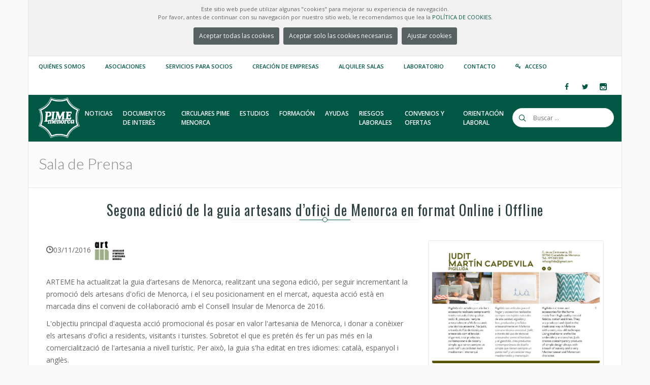

--- FILE ---
content_type: text/html; charset=utf-8
request_url: https://www.pimemenorca.org/noticia/1252/segona-edicio-de-la-guia-artesans-ofici-de-menorca-en-format-online-offline
body_size: 85148
content:

<!doctype html>
<!--[if lt IE 7 ]> <html class="ie ie6 ie-lt10 ie-lt9 ie-lt8 ie-lt7 no-js" lang="en"> <![endif]-->
<!--[if IE 7 ]>    <html class="ie ie7 ie-lt10 ie-lt9 ie-lt8 no-js" lang="en"> <![endif]-->
<!--[if IE 8 ]>    <html class="ie ie8 ie-lt10 ie-lt9 no-js" lang="en"> <![endif]-->
<!--[if IE 9 ]>    <html class="ie ie9 ie-lt10 no-js" lang="en"> <![endif]-->
<!--[if gt IE 9]><!-->
<html class="no-js" lang="en">
<!--<![endif]-->
<!-- the "no-js" class is for Modernizr. -->
<head>
    <meta http-equiv="Content-Type" content="text/html; charset=utf-8" />
    <title>PIME Menorca | Sala de Prensa</title>
    <meta property="og:site_name" content="PIME Menorca" />
    <meta property="og:title" content="Segona edició de la guia artesans d’ofici de Menorca en format Online i Offline" />
    <meta property="og:type" content="article" />
    
    <meta property="og:image" content="https://www.pimemenorca.org/content/img/noticias/2016/11/2290.jpg" />
    
    <meta property="og:description" content="ARTEME ha actualitzat la guia d’artesans de Menorca, realitzant una segona edició, per seguir incrementant la promoció dels artesans d'ofici de Menorca, i el seu posicionament en el mercat, aquesta acció està en marcada dins el conveni de col·laboració amb el Consell Insular de Menorca de 2016." />
    <meta name="viewport" content="width=device-width, initial-scale=1">
    <!--iconos -->
    <link rel="apple-touch-icon" sizes="180x180" href="/theme/icons/PIME-W-180.png">
    <link rel="icon" type="image/png" sizes="32x32" href="/theme/icons/PIME-32.png">
    <link rel="icon" type="image/png" sizes="16x16" href="/theme/icons/PIME-16.png">
    <!-- a2hs -->
    <link rel="manifest" href="/manifest.webmanifest?v=20250411" />
    <link rel="shortcut icon" href="/theme/images/favicon.ico" type="image/vnd.microsoft.icon" />

    <!-- concatenate and minify for production -->
    <link rel="stylesheet" href='/theme/css/style.css?v=20250411' type="text/css" media="all" />

    <link rel="stylesheet" href="/theme/css/bootstrap.css" type="text/css" media="all" />
    <link rel="stylesheet" href="/theme/css/mediaelementplayer.css" />
    <link rel="stylesheet" href="/theme/css/animate.min.css" type="text/css" media="all" />

    <link rel="stylesheet" href="/theme/css/magnific-popup.css" type="text/css" media="all" />
    <link rel="stylesheet" href="/theme/css/icon-fonts.css" type="text/css" media="all" />

    <!-- CSS for printing -->
    <link rel="stylesheet" type="text/css" media="print" href="/theme/css/print.css" />

    <!-- custom pimemenorca.org -->
    <link rel="stylesheet" href='/theme/css/colors.css?v=20250411' type="text/css" media="all" />
    <link rel="stylesheet" href='/theme/css/custom.css?v=20250411' type="text/css" media="all" />

    <!-- fonts -->
    <link href='https://fonts.googleapis.com/css?family=Oswald:400,700,300' rel='stylesheet' type='text/css' />
    <link href='https://fonts.googleapis.com/css?family=Lato:300,300italic,400italic,600,600italic,700,700italic,800,800italic' rel='stylesheet' type='text/css' />
    <link href='https://fonts.googleapis.com/css?family=Open+Sans:400,300,300italic,400italic,600,600italic,700,700italic,800,800italic' rel='stylesheet' type='text/css' />

    <script type="text/javascript" src="https://ajax.googleapis.com/ajax/libs/jquery/1.11.3/jquery.min.js"></script>
    <script type="text/javascript">        window.jQuery || document.write('<script src="/theme/js/jquery.js"><\/script>')</script>
    <script type="text/javascript">

        var PIME_Site = {
            get_route_url: function (url, params) {
                //Retorna la url fent la substitució dels paràmetres
                //Ex: resultados-encuesta-urbanizaciones-anyo/{anyo}/{accion}/{imprimir} y [2015,0,1]
                //retornarà resultados-encuesta-urbanizaciones-anyo/2015/0/1
                var re = /\{([^\{]+)\}/g;
                var m;

                var found = url.match(re);
                var k = 0
                found.forEach(function (name) {
                    url = url.replace(name, params[k]);
                    k = k + 1
                });

                return url;
            },
        };
        function aceptar_cookies() {
            $('#mensaje-cookies').hide();
            $.get("/pages/WebController.ashx?a=cookies");
            setTimeout(function () { location.reload(); }, 1500);
        }
        function denegar_cookies() {
            $('#mensaje-cookies').hide();
            $.get("/pages/WebController.ashx?a=cookiesNot");
            setTimeout(function () { location.reload(); }, 1500);
        }
        function aeptar_modalCookies() {
            $('#mensaje-cookies').hide();
            if (document.getElementById('cookies-non').checked) {
                $.get("/pages/WebController.ashx?a=cookies");
            } else {
                $.get("/pages/WebController.ashx?a=cookiesNot");
            }
            setTimeout(function () { location.reload(); }, 1500);
        }
        //Registre de service-worker per funcionalitat A2HS
        if ('serviceWorker' in navigator) {
            navigator.serviceWorker.register('/service-worker.js')
                .then(function (registration) {
                    console.log('Registration successful, scope is:', registration.scope);
                })
                .catch(function (error) {
                    console.log('Service worker registration failed, error:', error);
                });
        }
    </script>
    <style type="text/css">
        .pime-cookies-msg {
            background-color: #f1f1f1 !important
        }

            .pime-cookies-msg p {
                padding: 10px;
                font-size: 11px;
                text-align: center;
                margin: 0 !important;
                line-height: 16px !important;
            }
    </style>
    
<style type="text/css">
.pime-asociacion-logo-thumb{
    max-height: 40px;
    max-width: 120px;
}
.pime-cuerpo-noticia 
{
    margin-top :20px;
    margin-bottom :40px;
}
.pime-cuerpo-noticia ol {padding-left:40px !important;}
.pime-cuerpo-noticia ul {padding-left:40px !important; list-style-type: disc;}
.pime-cuerpo-noticia table 
{
    display: table;
    border-spacing: 2px;
    border-collapse: collapse;
    border: 2px solid #cbcbcb;
    margin: 14px auto;
    width: auto;
}
.pime-cuerpo-noticia table td {
    padding: 7px;
    border-bottom: 1px solid #cbcbcb;
}

</style>
<script type="text/javascript">
    function edit_not(not_id) {
        $.post("/pages/WebController.ashx?a=sso", { ent_id: not_id, vb_class: 'Cls_Noticia' })
          .done(function (data) {
              window.open('http://srv2.pimemenorca.org:1976/admin/sso.aspx?sso=' + data);
              //window.open('http://localhost:5873/admin/sso.aspx?sso=' + data);
          });
    }
</script>

</head>

<body class="preloader3 dark_sup_menu light_header site_boxed">
    <div id="preloader">
        <div class="spinner">
            <div class="sk-dot1"></div>
            <div class="sk-dot2"></div>
            <div class="rect3"></div>
            <div class="rect4"></div>
            <div class="rect5"></div>
        </div>
    </div>
    <div id="main_wrapper">
        <!-- Begin Main Header -->
        <header id="site_header">
            
            <div id="pime-cookies-msg" class="topbar pime-cookies-msg">
                <p>
                    Este sitio web puede utilizar algunas "cookies" para mejorar su experiencia de navegación.<br />
                    Por favor, antes de continuar con su navegación por nuestro sitio web, le recomendamos que lea la
                <a href="/politica-cookies" target="_blank">POLÍTICA DE COOKIES.</a>
                    <br />
                    <center>
                <a class="main_button color7 small_btn"  href="#" onclick="aceptar_cookies();">Aceptar todas las cookies</a>
                <a class="main_button color7 small_btn"  href="#" onclick="denegar_cookies();">Aceptar solo las cookies necesarias</a>
                <a class="main_button color7 small_btn" type="button" href="#" data-toggle="modal" data-target="#exampleModalCenter">Ajustar cookies</a>
                </center>
                </p>
            </div>
            
            <!-- Start Modal cookies-->
            <div class="modal fade" id="exampleModalCenter" tabindex="-1" role="dialog" aria-labelledby="exampleModalCenterTitle" aria-hidden="true">
                <div class="modal-dialog modal-dialog-centered" role="document">
                    <div class="modal-content">
                        <div class="modal-header">
                            <h5 class="modal-title" id="exampleModalLongTitle">Ajustar cookies</h5>
                            <button type="button" class="close" data-dismiss="modal" aria-label="Close"  style=" margin-top: -25px !important; ">
                                <span aria-hidden="true">&times;</span>
                            </button>
                        </div>
                        <div class="modal-body">
                            <p class="mb-3">
                                Este sitio web utiliza cookies para mejorar su experiencia mientras navega por el sitio web. Fuera de estas cookies, las cookies que se clasifican como necesarias se almacenan en su navegador, ya que son esenciales para el funcionamiento de las funcionalidades básicas del sitio web. 
                            </p>
                            <label>
                                <input class='modal-check' name='modal-check' type="checkbox" checked disabled>
                                Cookies necesarias</label><br />
                            
                            <label>
                                <input id="cookies-non" class='modal-check' name='modal-check' type="checkbox">
                                Cookies no necesarias</label>
                            
                        </div>
                        <div class="modal-footer">
                            <button" type="button" class="main_button color7 small_btn btn btn-secondary" data-dismiss="modal" onclick="aeptar_modalCookies()">Guardar</button>
                        </div>
                    </div>
                </div>
            </div>
            <!-- End Modal cookies-->
            <div class="topbar topbar_colored">
                
<div class="content clearfix">
    <div class="top_details clearfix f_left">
        <span><a href="https://www.pimemenorca.org/quienes-somos" title="Quiénes somos">Quiénes somos</a></span>
        <span><a href="https://www.pimemenorca.org/asociaciones" title="Listado de asociaciones integradas a PIME Menorca">Asociaciones</a></span>
        <span><a href="https://www.pimemenorca.org/servicios" title="Servicios">Servicios para Socios</a></span>
        <span><a href="https://www.pimemenorca.org/creacion-empresas" title="Servicios">Creación de empresas</a></span>
        <span><a href="https://www.pimemenorca.org/centro-de-negocios" title="Alquiler Salas">Alquiler Salas</a></span>
        <span><a href="http://lab.pimemenorca.org" title="Laboratorio">Laboratorio</a></span>
        <span><a href="https://www.pimemenorca.org/contacto" title="Contacto">Contacto</a></span>
        
        <span><i class="icon ico-key3"></i><a title="Acceso" href="/socios">Acceso</a></span>
        
    </div>
    <div class="top-socials box_socials f_right">
		
        <a href="http://www.facebook.com/pimemenorca" target="_blank">
            
            <span class="soc_icon_bg"></span>
            <i class="ico-facebook4"></i>
        </a>
        <a href="http://www.twitter.com/pimemenorca" target="_blank">
            
            <span class="soc_icon_bg"></span>
            <i class="ico-twitter4"></i>
        </a>
        <a href="http://www.instagram.com/pimemenorca" target="_blank">
            
            <span class="soc_icon_bg"></span>
            <i class="ico-instagram"></i>
        </a>
    </div>
</div>
<!--Begin Login popup
<div class="zoom-anim-dialog small-dialog mfp-hide login_popup" id="login-popup">
	<form class="login_form_colored" method="post" action="/socios" >
		<input type="hidden" name="form_id" id="edit-user-login" value="user_login" />
		<div class="lfc_user_row">
			<span class="lfc_header">Acceso Usuarios</span>
		</div>
		<div class="lfc_user_row">
			<label for="login_user_name">
				<span class="lfc_alert"></span>
				<i class="lfc_icon ico-user5"></i>
				<input type="text" name="name" id="login_user_name" maxlength="60">
			</label>
		</div>
		<div class="lfc_user_row">
			<label for="login_password">
				<span class="lfc_alert"></span>
				<i class="lfc_icon ico-key3"></i>
				<input type="password" name="pass" id="login_password" maxlength="60">
			</label>	
		</div>
		<div class="lfc_user_row clearfix">
			<div class="my_col_half">
				<label for="rememberme">
					<span class="remember-box">
						<input type="checkbox" id="rememberme" name="rememberme">
						<span>Recuerdame</span>
					</span>
				</label>
			</div>
			<div class="my_col_half clearfix">
				<button type="submit" name="login" class="send_button f_right upper">
					Entrar
				</button>
			</div>
		</div>
		<div class="lfc_user_row clearfix">
			<div class="my_col_half">
				<a class="lfc_forget_pass" href="http://www.pimemenorca.org/user/password">He olvidado mi contraseña</a>
			</div>
			<div class="my_col_half">
				<a class="lfc_new_account" href="http://www.pimemenorca.org/user/register">Crear nueva cuenta</a>							
			</div>
		</div>
	</form>
</div>
End Login popup -->
<!-- End content -->
<span class="top_expande not_expanded">
    <i class="no_exp ico-angle-double-down"></i>
    <i class="exp ico-angle-double-up"></i>
</span>
            </div>
            <!-- End topbar -->
            <div id="navigation_bar">
                
<div class="content">
    <div id="logo">
        <a href="/home">
            <img class="logo_dark" src="/theme/images/LogoPIME_WHITE.png" alt="PIME Logo" />
            <img class="logo_light" src="/theme/images/LogoPIME_WHITE.png" alt="PIME Logo" />
        </a>
    </div>
    <!-- Top Search -->
    <form class="top_search clearfix small_top_search" action="/search" method="post" id="search-block-form" accept-charset="UTF-8">
        <div class="top_search_con">
            <input type="text" class="" name="search_block_form" placeholder="Buscar ..." />
            <span class="top_search_icon"><i class="ico-search4"></i></span>
            <input name="op" type="submit" class="top_search_submit" />
            <input type="hidden" name="form_build_id" value="form-DK9tTTiCJi4xM-eam8TC95EcIdKvngQOzC2ZZLyLPMM" />
            <input type="hidden" name="form_id" value="search_block_form" />
        </div>
    </form>
    <!-- End Top Search -->
    <nav id="main_nav">
        <div id="nav_menu">
            <span class="mobile_menu_trigger">
                <a href="#" class="nav_trigger"><span></span></a>
            </span>
            <ul id="navy" class="clearfix">
                <li class="normal_menu mobile_menu_toggle"><a href="https://www.pimemenorca.org/noticias"><span>Noticias</span></a></li>
                <li class="normal_menu mobile_menu_toggle"><a href="https://www.pimemenorca.org/documentos"><span class="word_break">Documentos de interés</span></a></li>
                <li class="normal_menu mobile_menu_toggle"><a href="https://www.pimemenorca.org/circulares"><span class="word_break">Circulares PIME Menorca</span></a></li>
                <li class="normal_menu mobile_menu_toggle"><a href="https://www.pimemenorca.org/estudios"><span>Estudios</span></a></li>
                
                <!-- Enseñar los menus de Formación y Ofertas laborales solo si hay algun curso y oferta activos. -->
                
                <li class="normal_menu mobile_menu_toggle"><a href="https://www.pimemenorca.org/formacion"><span class="word_break" style="max-width: 90px;">Formación</span></a></li>
                <li class="normal_menu mobile_menu_toggle"><a href="/ayudas"><span>Ayudas</span></a></li>
                

                <li class="normal_menu mobile_menu_toggle"><a href="https://www.pimemenorca.org/prevencion-de-riesgos-laborales"><span class="word_break" style="max-width: 90px;">Riesgos Laborales</span></a></li>
                <li class="normal_menu mobile_menu_toggle"><a href="https://www.pimemenorca.org/convenios-ofertas"><span class="word_break">Convenios y ofertas</span></a></li>
                <li class="normal_menu mobile_menu_toggle"><a href="https://www.pimemenorca.org/orientacion-laboral"><span class="word_break">Orientación Laboral</span></a></li>
            </ul>
        </div>
    </nav>
    <!-- End Nav -->
    <div class="clear"></div>
</div>


            </div>
        </header>
        <!-- Page Title -->
        <section class="content_section page_title">
            <div class="content clearfix flex_display">
                
                <h1>Sala de Prensa
                
    
                
                    </h1>
                

                <!--<div class="breadcrumbs">
				<a href="#">Home</a>
				<span class="crumbs-spacer"><i class="ico-angle-right"></i></span>
				<a href="#">Blog</a>
				<span class="crumbs-spacer"><i class="ico-angle-right"></i></span>
				<span>Blog Blocks</span>
			</div>-->

            </div>
        </section>
        <!-- End Page Title -->
        <section class="content_section">
            <div class="content">
                <!-- All Content -->
                <div class="content_spacer clearfix">
                    


<div class="main_title centered">
	<h2><span class="line"><span class="dot"></span></span>Segona edició de la guia artesans d’ofici de Menorca en format Online i Offline</h2>
</div>
<!-- Columns Container -->
<div class="rows_container clearfix">
	<!-- grid 6-->
	<div class="col-md-8">
        <span class="meta">
			<span class="meta_part">
				<i class="ico-clock7"></i><span>03/11/2016</span>				
			</span>						
			<span class="meta_part">				
                
                        
                <span>
					<a href="/asociaciones/arteme">
                        <img class="pime-asociacion-logo-thumb" src="/img/asoc/ART.jpg" alt="" />
                    </a>
				</span>
                
            </span>
        </span>
        <span class="description1 centered"></span>
        <div class="pime-cuerpo-noticia">
        <p>ARTEME ha actualitzat la guia d’artesans de Menorca, realitzant una segona edició, per seguir incrementant la promoció dels artesans d'ofici de Menorca, i el seu posicionament en el mercat, aquesta acció està en marcada dins el conveni de col·laboració amb el Consell Insular de Menorca de 2016.</p>
<p>L'objectiu principal d'aquesta acció promocional és posar en valor l'artesania de Menorca, i donar a conèixer els artesans d'ofici a residents, visitants i turistes. Sobretot el que es pretén és fer un pas més en la comercialització de l'artesania a nivell turístic. Per això, la guia s'ha editat en tres idiomes: català, espanyol i anglès.</p>
<p>ARTEME, amb el disseny de la guia posa en relleu el factor humà, l'artesà, que amb les seves mans fabrica, dissenya, confecciona productes i peces únics amb una tècnica que requereix d'estudi i aprenentatge. Per això, hi ha una fotografia de cada artesà i una descripció del seu treball, així com imatges de les seves obres i dades de contacte.</p>
<p>La guia està disponible en paper i, també amb &nbsp;format digital, tipus revista on-line, per augmentar la seva difusió i arribar a un públic més ampli a través de les xarxes socials. Es disposa d'una secció específica anomenada catàleg al web corporatiu <a href="http://www.artesansdemenorca.org"><strong>www.artesansdemenorca.org</strong></a></p>
        </div>
        
        <!-- Social Share-->
		<div class="single_pro_row">
			<div id="share_on_socials">
				<h6>Compartir:</h6>
                <!--Ejemplo Link = https://www.facebook.com/sharer/sharer.php?u=https://www.pimemenorca.org/noticia/31795/taller-formativo-gratuito-aprende-manejar-las-redes-sociales-de-tu-negocio -->
				<a class="facebook" href="http://www.facebook.com/sharer.php?u=https://www.pimemenorca.org/noticia/1252/segona-edicio-de-la-guia-artesans-ofici-de-menorca-en-format-online-offline" target="_blank"><i class="ico-facebook4"></i></a>
				<!--<a class="facebook" href="http://www.facebook.com/sharer.php?s=100&amp;p[url]=https://www.pimemenorca.org/noticia/1252/segona-edicio-de-la-guia-artesans-ofici-de-menorca-en-format-online-offline&amp;p[title]=Segona+edici%c3%b3+de+la+guia+artesans+d%e2%80%99ofici+de+Menorca+en+format+Online+i+Offline&amp;p[summary]=&amp;p[images[0]]=https://www.pimemenorca.org/content/img/noticias/2016/11/603.jpg" target="_blank"><i class="ico-facebook4"></i></a>-->

                <!-- https://twitter.com/intent/tweet?url=https%3A%2F%2Fwww.pimemenorca.org%2Fnoticia%2F31795%2Ftaller-formativo-gratuito-aprende-manejar-las-redes-sociales-de-tu-negocio&via=%40pimemenorca&text=Taller%20formativo -->
                <a class="twitter" href="https://twitter.com/intent/tweet?url=https://www.pimemenorca.org/noticia/1252/segona-edicio-de-la-guia-artesans-ofici-de-menorca-en-format-online-offline&via=pimemenorca" target="_blank"><i class="ico-twitter4"></i></a>				
                <!--<a class="twitter" href="http://twitter.com/home?status=Segona+edici%c3%b3+de+la+guia+artesans+d%e2%80%99ofici+de+Menorca+en+format+Online+i+Offline+https://www.pimemenorca.org/noticia/1252/segona-edicio-de-la-guia-artesans-ofici-de-menorca-en-format-online-offline" target="_blank"><i class="ico-twitter4"></i></a>-->
				<!--<a class="googleplus" href="https://plus.google.com/share?url=https://www.pimemenorca.org/noticia/1252/segona-edicio-de-la-guia-artesans-ofici-de-menorca-en-format-online-offline" target="_blank"><i class="ico-google-plus"></i></a>-->
				<a class="linkedin" href="http://www.linkedin.com/shareArticle?mini=true&amp;url=https://www.pimemenorca.org/noticia/1252/segona-edicio-de-la-guia-artesans-ofici-de-menorca-en-format-online-offline&amp;title=Segona+edici%c3%b3+de+la+guia+artesans+d%e2%80%99ofici+de+Menorca+en+format+Online+i+Offline&amp;source=https://www.pimemenorca.org/noticia/1252/segona-edicio-de-la-guia-artesans-ofici-de-menorca-en-format-online-offline" target="_blank"><i class="ico-linkedin3"></i></a>										
			</div>
		</div>
	    <!-- End Social Share-->
        
	</div>
	<!-- End grid 6-->
	<!-- grid 6-->
	<div class="col-md-4">
        
		<!-- Gallery -->
		<div class="thumbs_gall_slider_con content_thumbs_gall gall_arrow2 clearfix">
			<div class="thumbs_gall_slider_larg owl-carousel">
                  
                <div class="item">
                    <a href="/content/img/noticias/2016/11/2290.jpg">
						<img src="/content/img/noticias/2016/11/2290.jpg" alt="" />
					</a>
                    <span></span>
        		</div>
                
               
			</div>
			<div class="gall_thumbs owl-carousel">
                
                <div class="item"><img src="/content/img/noticias/2016/11/2290.jpg" alt=""></div>
                
			</div>
		</div>
		<!-- End Gallery -->
        
        <!-- Noticies X Mes -->
        
<!--Popular Posts -->
<div class="widget_block">
	<h6 class="widget_title">Noticias más vistas</h6>
	<div class="posts_widget">
		<ul class="posts_widget_list2">
        
        	<li class="clearfix">
				<a href="/noticia/142447/julio-confirma-la-fragilidad-del-consumo-turistico-en-menorca-la-mitad-de-las-empresas-declara-menor-facturacion-que-en-2024"><span>Julio confirma la fragilidad del consumo turístico en Menorca: la mitad de las empresas declara menor facturación que en 2024</span></a>
				<span class="post_date">07/08/2025</span> 
			</li>
        
        	<li class="clearfix">
				<a href="/noticia/142456/las-jornadas-gastronomicas-de-ternera-vermella-menorquina-llegan-su-7a-edicion"><span>Las Jornadas Gastronómicas de Ternera Vermella Menorquina llegan a su 7a edición</span></a>
				<span class="post_date">09/10/2025</span> 
			</li>
        
        	<li class="clearfix">
				<a href="/noticia/142458/3-feria-outlet-de-ciutadella-2025"><span>3ª Feria Outlet de Ciutadella 2025</span></a>
				<span class="post_date">08/10/2025</span> 
			</li>
        
        	<li class="clearfix">
				<a href="/noticia/142449/administracion-en-menorca-mas-grande-pero-no-mejor"><span>Administración en Menorca: Más grande... pero no mejor</span></a>
				<span class="post_date">20/08/2025</span> 
			</li>
        
        	<li class="clearfix">
				<a href="/noticia/142448/creacion-de-una-comision-de-seguimiento-multisectorial-ante-las-consecuencias-del-cierre-del-born"><span>Creación de una Comisión de Seguimiento Multisectorial ante las consecuencias del cierre del Born</span></a>
				<span class="post_date">13/08/2025</span> 
			</li>
        
        </ul>
	</div>
</div>
 <div class="widget_block">
		<h6 class="widget_title">Archivo de noticias</h6>
		<!-- My Accordion -->
		<div class="enar_accordion plus_minus" data-type="accordion"> <!-- accordion - toggle -->
            
                    <div class="enar_occ_container" data-expanded="true">
                        <span class="enar_occ_title">2026 (2)</span>
                        <div class="enar_occ_content">
						    <div class="acc_content">
							    <ul class="cat_list_widget no_numbers">
                    
                                <li><a href="https://www.pimemenorca.org/noticias/2026/1">Enero (2)</a></li>
                    
                                </ul>
                            </div>
                        </div>
                    </div>
                        
                    <div class="enar_occ_container" data-expanded="false">
                        <span class="enar_occ_title">2025 (119)</span>
                        <div class="enar_occ_content">
						    <div class="acc_content">
							    <ul class="cat_list_widget no_numbers">
                    
                                <li><a href="https://www.pimemenorca.org/noticias/2025/12">Diciembre (12)</a></li>
                    
                                <li><a href="https://www.pimemenorca.org/noticias/2025/11">Noviembre (17)</a></li>
                    
                                <li><a href="https://www.pimemenorca.org/noticias/2025/10">Octubre (15)</a></li>
                    
                                <li><a href="https://www.pimemenorca.org/noticias/2025/9">Septiembre (5)</a></li>
                    
                                <li><a href="https://www.pimemenorca.org/noticias/2025/8">Agosto (5)</a></li>
                    
                                <li><a href="https://www.pimemenorca.org/noticias/2025/7">Julio (10)</a></li>
                    
                                <li><a href="https://www.pimemenorca.org/noticias/2025/6">Junio (8)</a></li>
                    
                                <li><a href="https://www.pimemenorca.org/noticias/2025/5">Mayo (15)</a></li>
                    
                                <li><a href="https://www.pimemenorca.org/noticias/2025/4">Abril (7)</a></li>
                    
                                <li><a href="https://www.pimemenorca.org/noticias/2025/3">Marzo (9)</a></li>
                    
                                <li><a href="https://www.pimemenorca.org/noticias/2025/2">Febrero (11)</a></li>
                    
                                <li><a href="https://www.pimemenorca.org/noticias/2025/1">Enero (5)</a></li>
                    
                                </ul>
                            </div>
                        </div>
                    </div>
                        
                    <div class="enar_occ_container" data-expanded="false">
                        <span class="enar_occ_title">2024 (114)</span>
                        <div class="enar_occ_content">
						    <div class="acc_content">
							    <ul class="cat_list_widget no_numbers">
                    
                                <li><a href="https://www.pimemenorca.org/noticias/2024/12">Diciembre (10)</a></li>
                    
                                <li><a href="https://www.pimemenorca.org/noticias/2024/11">Noviembre (14)</a></li>
                    
                                <li><a href="https://www.pimemenorca.org/noticias/2024/10">Octubre (16)</a></li>
                    
                                <li><a href="https://www.pimemenorca.org/noticias/2024/9">Septiembre (7)</a></li>
                    
                                <li><a href="https://www.pimemenorca.org/noticias/2024/8">Agosto (7)</a></li>
                    
                                <li><a href="https://www.pimemenorca.org/noticias/2024/7">Julio (5)</a></li>
                    
                                <li><a href="https://www.pimemenorca.org/noticias/2024/6">Junio (6)</a></li>
                    
                                <li><a href="https://www.pimemenorca.org/noticias/2024/5">Mayo (10)</a></li>
                    
                                <li><a href="https://www.pimemenorca.org/noticias/2024/4">Abril (9)</a></li>
                    
                                <li><a href="https://www.pimemenorca.org/noticias/2024/3">Marzo (14)</a></li>
                    
                                <li><a href="https://www.pimemenorca.org/noticias/2024/2">Febrero (7)</a></li>
                    
                                <li><a href="https://www.pimemenorca.org/noticias/2024/1">Enero (9)</a></li>
                    
                                </ul>
                            </div>
                        </div>
                    </div>
                        
                    <div class="enar_occ_container" data-expanded="false">
                        <span class="enar_occ_title">2023 (134)</span>
                        <div class="enar_occ_content">
						    <div class="acc_content">
							    <ul class="cat_list_widget no_numbers">
                    
                                <li><a href="https://www.pimemenorca.org/noticias/2023/12">Diciembre (11)</a></li>
                    
                                <li><a href="https://www.pimemenorca.org/noticias/2023/11">Noviembre (12)</a></li>
                    
                                <li><a href="https://www.pimemenorca.org/noticias/2023/10">Octubre (17)</a></li>
                    
                                <li><a href="https://www.pimemenorca.org/noticias/2023/9">Septiembre (10)</a></li>
                    
                                <li><a href="https://www.pimemenorca.org/noticias/2023/8">Agosto (6)</a></li>
                    
                                <li><a href="https://www.pimemenorca.org/noticias/2023/7">Julio (4)</a></li>
                    
                                <li><a href="https://www.pimemenorca.org/noticias/2023/6">Junio (9)</a></li>
                    
                                <li><a href="https://www.pimemenorca.org/noticias/2023/5">Mayo (21)</a></li>
                    
                                <li><a href="https://www.pimemenorca.org/noticias/2023/4">Abril (8)</a></li>
                    
                                <li><a href="https://www.pimemenorca.org/noticias/2023/3">Marzo (11)</a></li>
                    
                                <li><a href="https://www.pimemenorca.org/noticias/2023/2">Febrero (15)</a></li>
                    
                                <li><a href="https://www.pimemenorca.org/noticias/2023/1">Enero (10)</a></li>
                    
                                </ul>
                            </div>
                        </div>
                    </div>
                        
                    <div class="enar_occ_container" data-expanded="false">
                        <span class="enar_occ_title">2022 (142)</span>
                        <div class="enar_occ_content">
						    <div class="acc_content">
							    <ul class="cat_list_widget no_numbers">
                    
                                <li><a href="https://www.pimemenorca.org/noticias/2022/12">Diciembre (15)</a></li>
                    
                                <li><a href="https://www.pimemenorca.org/noticias/2022/11">Noviembre (15)</a></li>
                    
                                <li><a href="https://www.pimemenorca.org/noticias/2022/10">Octubre (6)</a></li>
                    
                                <li><a href="https://www.pimemenorca.org/noticias/2022/9">Septiembre (8)</a></li>
                    
                                <li><a href="https://www.pimemenorca.org/noticias/2022/8">Agosto (8)</a></li>
                    
                                <li><a href="https://www.pimemenorca.org/noticias/2022/7">Julio (9)</a></li>
                    
                                <li><a href="https://www.pimemenorca.org/noticias/2022/6">Junio (16)</a></li>
                    
                                <li><a href="https://www.pimemenorca.org/noticias/2022/5">Mayo (16)</a></li>
                    
                                <li><a href="https://www.pimemenorca.org/noticias/2022/4">Abril (10)</a></li>
                    
                                <li><a href="https://www.pimemenorca.org/noticias/2022/3">Marzo (15)</a></li>
                    
                                <li><a href="https://www.pimemenorca.org/noticias/2022/2">Febrero (16)</a></li>
                    
                                <li><a href="https://www.pimemenorca.org/noticias/2022/1">Enero (8)</a></li>
                    
                                </ul>
                            </div>
                        </div>
                    </div>
                        
                    <div class="enar_occ_container" data-expanded="false">
                        <span class="enar_occ_title">2021 (142)</span>
                        <div class="enar_occ_content">
						    <div class="acc_content">
							    <ul class="cat_list_widget no_numbers">
                    
                                <li><a href="https://www.pimemenorca.org/noticias/2021/12">Diciembre (6)</a></li>
                    
                                <li><a href="https://www.pimemenorca.org/noticias/2021/11">Noviembre (16)</a></li>
                    
                                <li><a href="https://www.pimemenorca.org/noticias/2021/10">Octubre (9)</a></li>
                    
                                <li><a href="https://www.pimemenorca.org/noticias/2021/9">Septiembre (6)</a></li>
                    
                                <li><a href="https://www.pimemenorca.org/noticias/2021/8">Agosto (8)</a></li>
                    
                                <li><a href="https://www.pimemenorca.org/noticias/2021/7">Julio (6)</a></li>
                    
                                <li><a href="https://www.pimemenorca.org/noticias/2021/6">Junio (8)</a></li>
                    
                                <li><a href="https://www.pimemenorca.org/noticias/2021/5">Mayo (17)</a></li>
                    
                                <li><a href="https://www.pimemenorca.org/noticias/2021/4">Abril (15)</a></li>
                    
                                <li><a href="https://www.pimemenorca.org/noticias/2021/3">Marzo (25)</a></li>
                    
                                <li><a href="https://www.pimemenorca.org/noticias/2021/2">Febrero (13)</a></li>
                    
                                <li><a href="https://www.pimemenorca.org/noticias/2021/1">Enero (13)</a></li>
                    
                                </ul>
                            </div>
                        </div>
                    </div>
                        
                    <div class="enar_occ_container" data-expanded="false">
                        <span class="enar_occ_title">2020 (154)</span>
                        <div class="enar_occ_content">
						    <div class="acc_content">
							    <ul class="cat_list_widget no_numbers">
                    
                                <li><a href="https://www.pimemenorca.org/noticias/2020/12">Diciembre (8)</a></li>
                    
                                <li><a href="https://www.pimemenorca.org/noticias/2020/11">Noviembre (9)</a></li>
                    
                                <li><a href="https://www.pimemenorca.org/noticias/2020/10">Octubre (14)</a></li>
                    
                                <li><a href="https://www.pimemenorca.org/noticias/2020/9">Septiembre (7)</a></li>
                    
                                <li><a href="https://www.pimemenorca.org/noticias/2020/8">Agosto (6)</a></li>
                    
                                <li><a href="https://www.pimemenorca.org/noticias/2020/7">Julio (8)</a></li>
                    
                                <li><a href="https://www.pimemenorca.org/noticias/2020/6">Junio (12)</a></li>
                    
                                <li><a href="https://www.pimemenorca.org/noticias/2020/5">Mayo (19)</a></li>
                    
                                <li><a href="https://www.pimemenorca.org/noticias/2020/4">Abril (21)</a></li>
                    
                                <li><a href="https://www.pimemenorca.org/noticias/2020/3">Marzo (22)</a></li>
                    
                                <li><a href="https://www.pimemenorca.org/noticias/2020/2">Febrero (16)</a></li>
                    
                                <li><a href="https://www.pimemenorca.org/noticias/2020/1">Enero (12)</a></li>
                    
                                </ul>
                            </div>
                        </div>
                    </div>
                        
                    <div class="enar_occ_container" data-expanded="false">
                        <span class="enar_occ_title">2019 (121)</span>
                        <div class="enar_occ_content">
						    <div class="acc_content">
							    <ul class="cat_list_widget no_numbers">
                    
                                <li><a href="https://www.pimemenorca.org/noticias/2019/12">Diciembre (10)</a></li>
                    
                                <li><a href="https://www.pimemenorca.org/noticias/2019/11">Noviembre (20)</a></li>
                    
                                <li><a href="https://www.pimemenorca.org/noticias/2019/10">Octubre (14)</a></li>
                    
                                <li><a href="https://www.pimemenorca.org/noticias/2019/9">Septiembre (4)</a></li>
                    
                                <li><a href="https://www.pimemenorca.org/noticias/2019/8">Agosto (4)</a></li>
                    
                                <li><a href="https://www.pimemenorca.org/noticias/2019/7">Julio (12)</a></li>
                    
                                <li><a href="https://www.pimemenorca.org/noticias/2019/6">Junio (12)</a></li>
                    
                                <li><a href="https://www.pimemenorca.org/noticias/2019/5">Mayo (10)</a></li>
                    
                                <li><a href="https://www.pimemenorca.org/noticias/2019/4">Abril (6)</a></li>
                    
                                <li><a href="https://www.pimemenorca.org/noticias/2019/3">Marzo (13)</a></li>
                    
                                <li><a href="https://www.pimemenorca.org/noticias/2019/2">Febrero (14)</a></li>
                    
                                <li><a href="https://www.pimemenorca.org/noticias/2019/1">Enero (2)</a></li>
                    
                                </ul>
                            </div>
                        </div>
                    </div>
                        
                    <div class="enar_occ_container" data-expanded="false">
                        <span class="enar_occ_title">2018 (120)</span>
                        <div class="enar_occ_content">
						    <div class="acc_content">
							    <ul class="cat_list_widget no_numbers">
                    
                                <li><a href="https://www.pimemenorca.org/noticias/2018/12">Diciembre (8)</a></li>
                    
                                <li><a href="https://www.pimemenorca.org/noticias/2018/11">Noviembre (15)</a></li>
                    
                                <li><a href="https://www.pimemenorca.org/noticias/2018/10">Octubre (16)</a></li>
                    
                                <li><a href="https://www.pimemenorca.org/noticias/2018/9">Septiembre (4)</a></li>
                    
                                <li><a href="https://www.pimemenorca.org/noticias/2018/8">Agosto (4)</a></li>
                    
                                <li><a href="https://www.pimemenorca.org/noticias/2018/7">Julio (9)</a></li>
                    
                                <li><a href="https://www.pimemenorca.org/noticias/2018/6">Junio (7)</a></li>
                    
                                <li><a href="https://www.pimemenorca.org/noticias/2018/5">Mayo (13)</a></li>
                    
                                <li><a href="https://www.pimemenorca.org/noticias/2018/4">Abril (12)</a></li>
                    
                                <li><a href="https://www.pimemenorca.org/noticias/2018/3">Marzo (11)</a></li>
                    
                                <li><a href="https://www.pimemenorca.org/noticias/2018/2">Febrero (16)</a></li>
                    
                                <li><a href="https://www.pimemenorca.org/noticias/2018/1">Enero (5)</a></li>
                    
                                </ul>
                            </div>
                        </div>
                    </div>
                        
                    <div class="enar_occ_container" data-expanded="false">
                        <span class="enar_occ_title">2017 (140)</span>
                        <div class="enar_occ_content">
						    <div class="acc_content">
							    <ul class="cat_list_widget no_numbers">
                    
                                <li><a href="https://www.pimemenorca.org/noticias/2017/12">Diciembre (6)</a></li>
                    
                                <li><a href="https://www.pimemenorca.org/noticias/2017/11">Noviembre (11)</a></li>
                    
                                <li><a href="https://www.pimemenorca.org/noticias/2017/10">Octubre (19)</a></li>
                    
                                <li><a href="https://www.pimemenorca.org/noticias/2017/9">Septiembre (8)</a></li>
                    
                                <li><a href="https://www.pimemenorca.org/noticias/2017/8">Agosto (2)</a></li>
                    
                                <li><a href="https://www.pimemenorca.org/noticias/2017/7">Julio (5)</a></li>
                    
                                <li><a href="https://www.pimemenorca.org/noticias/2017/6">Junio (8)</a></li>
                    
                                <li><a href="https://www.pimemenorca.org/noticias/2017/5">Mayo (15)</a></li>
                    
                                <li><a href="https://www.pimemenorca.org/noticias/2017/4">Abril (14)</a></li>
                    
                                <li><a href="https://www.pimemenorca.org/noticias/2017/3">Marzo (22)</a></li>
                    
                                <li><a href="https://www.pimemenorca.org/noticias/2017/2">Febrero (16)</a></li>
                    
                                <li><a href="https://www.pimemenorca.org/noticias/2017/1">Enero (14)</a></li>
                    
                                </ul>
                            </div>
                        </div>
                    </div>
                        
                    <div class="enar_occ_container" data-expanded="false">
                        <span class="enar_occ_title">2016 (126)</span>
                        <div class="enar_occ_content">
						    <div class="acc_content">
							    <ul class="cat_list_widget no_numbers">
                    
                                <li><a href="https://www.pimemenorca.org/noticias/2016/12">Diciembre (7)</a></li>
                    
                                <li><a href="https://www.pimemenorca.org/noticias/2016/11">Noviembre (14)</a></li>
                    
                                <li><a href="https://www.pimemenorca.org/noticias/2016/10">Octubre (13)</a></li>
                    
                                <li><a href="https://www.pimemenorca.org/noticias/2016/9">Septiembre (5)</a></li>
                    
                                <li><a href="https://www.pimemenorca.org/noticias/2016/8">Agosto (9)</a></li>
                    
                                <li><a href="https://www.pimemenorca.org/noticias/2016/7">Julio (7)</a></li>
                    
                                <li><a href="https://www.pimemenorca.org/noticias/2016/6">Junio (7)</a></li>
                    
                                <li><a href="https://www.pimemenorca.org/noticias/2016/5">Mayo (15)</a></li>
                    
                                <li><a href="https://www.pimemenorca.org/noticias/2016/4">Abril (14)</a></li>
                    
                                <li><a href="https://www.pimemenorca.org/noticias/2016/3">Marzo (11)</a></li>
                    
                                <li><a href="https://www.pimemenorca.org/noticias/2016/2">Febrero (16)</a></li>
                    
                                <li><a href="https://www.pimemenorca.org/noticias/2016/1">Enero (8)</a></li>
                    
                                </ul>
                            </div>
                        </div>
                    </div>
                        
                    <div class="enar_occ_container" data-expanded="false">
                        <span class="enar_occ_title">2015 (181)</span>
                        <div class="enar_occ_content">
						    <div class="acc_content">
							    <ul class="cat_list_widget no_numbers">
                    
                                <li><a href="https://www.pimemenorca.org/noticias/2015/12">Diciembre (13)</a></li>
                    
                                <li><a href="https://www.pimemenorca.org/noticias/2015/11">Noviembre (19)</a></li>
                    
                                <li><a href="https://www.pimemenorca.org/noticias/2015/10">Octubre (20)</a></li>
                    
                                <li><a href="https://www.pimemenorca.org/noticias/2015/9">Septiembre (8)</a></li>
                    
                                <li><a href="https://www.pimemenorca.org/noticias/2015/8">Agosto (8)</a></li>
                    
                                <li><a href="https://www.pimemenorca.org/noticias/2015/7">Julio (12)</a></li>
                    
                                <li><a href="https://www.pimemenorca.org/noticias/2015/6">Junio (10)</a></li>
                    
                                <li><a href="https://www.pimemenorca.org/noticias/2015/5">Mayo (15)</a></li>
                    
                                <li><a href="https://www.pimemenorca.org/noticias/2015/4">Abril (19)</a></li>
                    
                                <li><a href="https://www.pimemenorca.org/noticias/2015/3">Marzo (19)</a></li>
                    
                                <li><a href="https://www.pimemenorca.org/noticias/2015/2">Febrero (25)</a></li>
                    
                                <li><a href="https://www.pimemenorca.org/noticias/2015/1">Enero (13)</a></li>
                    
                                </ul>
                            </div>
                        </div>
                    </div>
                        
                    <div class="enar_occ_container" data-expanded="false">
                        <span class="enar_occ_title">2014 (245)</span>
                        <div class="enar_occ_content">
						    <div class="acc_content">
							    <ul class="cat_list_widget no_numbers">
                    
                                <li><a href="https://www.pimemenorca.org/noticias/2014/12">Diciembre (20)</a></li>
                    
                                <li><a href="https://www.pimemenorca.org/noticias/2014/11">Noviembre (26)</a></li>
                    
                                <li><a href="https://www.pimemenorca.org/noticias/2014/10">Octubre (23)</a></li>
                    
                                <li><a href="https://www.pimemenorca.org/noticias/2014/9">Septiembre (18)</a></li>
                    
                                <li><a href="https://www.pimemenorca.org/noticias/2014/8">Agosto (10)</a></li>
                    
                                <li><a href="https://www.pimemenorca.org/noticias/2014/7">Julio (18)</a></li>
                    
                                <li><a href="https://www.pimemenorca.org/noticias/2014/6">Junio (19)</a></li>
                    
                                <li><a href="https://www.pimemenorca.org/noticias/2014/5">Mayo (21)</a></li>
                    
                                <li><a href="https://www.pimemenorca.org/noticias/2014/4">Abril (27)</a></li>
                    
                                <li><a href="https://www.pimemenorca.org/noticias/2014/3">Marzo (27)</a></li>
                    
                                <li><a href="https://www.pimemenorca.org/noticias/2014/2">Febrero (31)</a></li>
                    
                                <li><a href="https://www.pimemenorca.org/noticias/2014/1">Enero (5)</a></li>
                    
                                </ul>
                            </div>
                        </div>
                    </div>
                        
                    <div class="enar_occ_container" data-expanded="false">
                        <span class="enar_occ_title">2013 (110)</span>
                        <div class="enar_occ_content">
						    <div class="acc_content">
							    <ul class="cat_list_widget no_numbers">
                    
                                <li><a href="https://www.pimemenorca.org/noticias/2013/12">Diciembre (21)</a></li>
                    
                                <li><a href="https://www.pimemenorca.org/noticias/2013/11">Noviembre (8)</a></li>
                    
                                <li><a href="https://www.pimemenorca.org/noticias/2013/10">Octubre (20)</a></li>
                    
                                <li><a href="https://www.pimemenorca.org/noticias/2013/9">Septiembre (6)</a></li>
                    
                                <li><a href="https://www.pimemenorca.org/noticias/2013/8">Agosto (3)</a></li>
                    
                                <li><a href="https://www.pimemenorca.org/noticias/2013/7">Julio (3)</a></li>
                    
                                <li><a href="https://www.pimemenorca.org/noticias/2013/6">Junio (10)</a></li>
                    
                                <li><a href="https://www.pimemenorca.org/noticias/2013/5">Mayo (8)</a></li>
                    
                                <li><a href="https://www.pimemenorca.org/noticias/2013/4">Abril (9)</a></li>
                    
                                <li><a href="https://www.pimemenorca.org/noticias/2013/3">Marzo (7)</a></li>
                    
                                <li><a href="https://www.pimemenorca.org/noticias/2013/2">Febrero (10)</a></li>
                    
                                <li><a href="https://www.pimemenorca.org/noticias/2013/1">Enero (5)</a></li>
                    
                                </ul>
                            </div>
                        </div>
                    </div>
                        
                    <div class="enar_occ_container" data-expanded="false">
                        <span class="enar_occ_title">2012 (98)</span>
                        <div class="enar_occ_content">
						    <div class="acc_content">
							    <ul class="cat_list_widget no_numbers">
                    
                                <li><a href="https://www.pimemenorca.org/noticias/2012/12">Diciembre (14)</a></li>
                    
                                <li><a href="https://www.pimemenorca.org/noticias/2012/11">Noviembre (15)</a></li>
                    
                                <li><a href="https://www.pimemenorca.org/noticias/2012/10">Octubre (9)</a></li>
                    
                                <li><a href="https://www.pimemenorca.org/noticias/2012/9">Septiembre (8)</a></li>
                    
                                <li><a href="https://www.pimemenorca.org/noticias/2012/8">Agosto (1)</a></li>
                    
                                <li><a href="https://www.pimemenorca.org/noticias/2012/7">Julio (4)</a></li>
                    
                                <li><a href="https://www.pimemenorca.org/noticias/2012/6">Junio (6)</a></li>
                    
                                <li><a href="https://www.pimemenorca.org/noticias/2012/5">Mayo (8)</a></li>
                    
                                <li><a href="https://www.pimemenorca.org/noticias/2012/4">Abril (11)</a></li>
                    
                                <li><a href="https://www.pimemenorca.org/noticias/2012/3">Marzo (10)</a></li>
                    
                                <li><a href="https://www.pimemenorca.org/noticias/2012/2">Febrero (10)</a></li>
                    
                                <li><a href="https://www.pimemenorca.org/noticias/2012/1">Enero (2)</a></li>
                    
                                </ul>
                            </div>
                        </div>
                    </div>
                        
                    <div class="enar_occ_container" data-expanded="false">
                        <span class="enar_occ_title">2011 (107)</span>
                        <div class="enar_occ_content">
						    <div class="acc_content">
							    <ul class="cat_list_widget no_numbers">
                    
                                <li><a href="https://www.pimemenorca.org/noticias/2011/12">Diciembre (14)</a></li>
                    
                                <li><a href="https://www.pimemenorca.org/noticias/2011/11">Noviembre (18)</a></li>
                    
                                <li><a href="https://www.pimemenorca.org/noticias/2011/10">Octubre (10)</a></li>
                    
                                <li><a href="https://www.pimemenorca.org/noticias/2011/9">Septiembre (11)</a></li>
                    
                                <li><a href="https://www.pimemenorca.org/noticias/2011/8">Agosto (3)</a></li>
                    
                                <li><a href="https://www.pimemenorca.org/noticias/2011/7">Julio (4)</a></li>
                    
                                <li><a href="https://www.pimemenorca.org/noticias/2011/6">Junio (10)</a></li>
                    
                                <li><a href="https://www.pimemenorca.org/noticias/2011/5">Mayo (10)</a></li>
                    
                                <li><a href="https://www.pimemenorca.org/noticias/2011/4">Abril (6)</a></li>
                    
                                <li><a href="https://www.pimemenorca.org/noticias/2011/3">Marzo (9)</a></li>
                    
                                <li><a href="https://www.pimemenorca.org/noticias/2011/2">Febrero (4)</a></li>
                    
                                <li><a href="https://www.pimemenorca.org/noticias/2011/1">Enero (8)</a></li>
                    
                                </ul>
                            </div>
                        </div>
                    </div>
                        
                    <div class="enar_occ_container" data-expanded="false">
                        <span class="enar_occ_title">2010 (94)</span>
                        <div class="enar_occ_content">
						    <div class="acc_content">
							    <ul class="cat_list_widget no_numbers">
                    
                                <li><a href="https://www.pimemenorca.org/noticias/2010/12">Diciembre (13)</a></li>
                    
                                <li><a href="https://www.pimemenorca.org/noticias/2010/11">Noviembre (10)</a></li>
                    
                                <li><a href="https://www.pimemenorca.org/noticias/2010/10">Octubre (8)</a></li>
                    
                                <li><a href="https://www.pimemenorca.org/noticias/2010/9">Septiembre (8)</a></li>
                    
                                <li><a href="https://www.pimemenorca.org/noticias/2010/8">Agosto (3)</a></li>
                    
                                <li><a href="https://www.pimemenorca.org/noticias/2010/7">Julio (7)</a></li>
                    
                                <li><a href="https://www.pimemenorca.org/noticias/2010/6">Junio (7)</a></li>
                    
                                <li><a href="https://www.pimemenorca.org/noticias/2010/5">Mayo (10)</a></li>
                    
                                <li><a href="https://www.pimemenorca.org/noticias/2010/4">Abril (6)</a></li>
                    
                                <li><a href="https://www.pimemenorca.org/noticias/2010/3">Marzo (9)</a></li>
                    
                                <li><a href="https://www.pimemenorca.org/noticias/2010/2">Febrero (6)</a></li>
                    
                                <li><a href="https://www.pimemenorca.org/noticias/2010/1">Enero (7)</a></li>
                    
                                </ul>
                            </div>
                        </div>
                    </div>
                        
                    <div class="enar_occ_container" data-expanded="false">
                        <span class="enar_occ_title">2009 (78)</span>
                        <div class="enar_occ_content">
						    <div class="acc_content">
							    <ul class="cat_list_widget no_numbers">
                    
                                <li><a href="https://www.pimemenorca.org/noticias/2009/12">Diciembre (6)</a></li>
                    
                                <li><a href="https://www.pimemenorca.org/noticias/2009/11">Noviembre (13)</a></li>
                    
                                <li><a href="https://www.pimemenorca.org/noticias/2009/10">Octubre (8)</a></li>
                    
                                <li><a href="https://www.pimemenorca.org/noticias/2009/9">Septiembre (8)</a></li>
                    
                                <li><a href="https://www.pimemenorca.org/noticias/2009/8">Agosto (2)</a></li>
                    
                                <li><a href="https://www.pimemenorca.org/noticias/2009/7">Julio (2)</a></li>
                    
                                <li><a href="https://www.pimemenorca.org/noticias/2009/6">Junio (3)</a></li>
                    
                                <li><a href="https://www.pimemenorca.org/noticias/2009/5">Mayo (7)</a></li>
                    
                                <li><a href="https://www.pimemenorca.org/noticias/2009/4">Abril (7)</a></li>
                    
                                <li><a href="https://www.pimemenorca.org/noticias/2009/3">Marzo (9)</a></li>
                    
                                <li><a href="https://www.pimemenorca.org/noticias/2009/2">Febrero (4)</a></li>
                    
                                <li><a href="https://www.pimemenorca.org/noticias/2009/1">Enero (9)</a></li>
                    
                                </ul>
                            </div>
                        </div>
                    </div>
                        
                    <div class="enar_occ_container" data-expanded="false">
                        <span class="enar_occ_title">2008 (76)</span>
                        <div class="enar_occ_content">
						    <div class="acc_content">
							    <ul class="cat_list_widget no_numbers">
                    
                                <li><a href="https://www.pimemenorca.org/noticias/2008/12">Diciembre (10)</a></li>
                    
                                <li><a href="https://www.pimemenorca.org/noticias/2008/11">Noviembre (8)</a></li>
                    
                                <li><a href="https://www.pimemenorca.org/noticias/2008/10">Octubre (12)</a></li>
                    
                                <li><a href="https://www.pimemenorca.org/noticias/2008/9">Septiembre (6)</a></li>
                    
                                <li><a href="https://www.pimemenorca.org/noticias/2008/8">Agosto (4)</a></li>
                    
                                <li><a href="https://www.pimemenorca.org/noticias/2008/7">Julio (3)</a></li>
                    
                                <li><a href="https://www.pimemenorca.org/noticias/2008/6">Junio (6)</a></li>
                    
                                <li><a href="https://www.pimemenorca.org/noticias/2008/5">Mayo (5)</a></li>
                    
                                <li><a href="https://www.pimemenorca.org/noticias/2008/4">Abril (6)</a></li>
                    
                                <li><a href="https://www.pimemenorca.org/noticias/2008/3">Marzo (8)</a></li>
                    
                                <li><a href="https://www.pimemenorca.org/noticias/2008/2">Febrero (7)</a></li>
                    
                                <li><a href="https://www.pimemenorca.org/noticias/2008/1">Enero (1)</a></li>
                    
                                </ul>
                            </div>
                        </div>
                    </div>
                        
                    <div class="enar_occ_container" data-expanded="false">
                        <span class="enar_occ_title">2007 (59)</span>
                        <div class="enar_occ_content">
						    <div class="acc_content">
							    <ul class="cat_list_widget no_numbers">
                    
                                <li><a href="https://www.pimemenorca.org/noticias/2007/12">Diciembre (7)</a></li>
                    
                                <li><a href="https://www.pimemenorca.org/noticias/2007/11">Noviembre (4)</a></li>
                    
                                <li><a href="https://www.pimemenorca.org/noticias/2007/10">Octubre (14)</a></li>
                    
                                <li><a href="https://www.pimemenorca.org/noticias/2007/9">Septiembre (8)</a></li>
                    
                                <li><a href="https://www.pimemenorca.org/noticias/2007/7">Julio (3)</a></li>
                    
                                <li><a href="https://www.pimemenorca.org/noticias/2007/6">Junio (2)</a></li>
                    
                                <li><a href="https://www.pimemenorca.org/noticias/2007/5">Mayo (5)</a></li>
                    
                                <li><a href="https://www.pimemenorca.org/noticias/2007/4">Abril (8)</a></li>
                    
                                <li><a href="https://www.pimemenorca.org/noticias/2007/3">Marzo (5)</a></li>
                    
                                <li><a href="https://www.pimemenorca.org/noticias/2007/2">Febrero (1)</a></li>
                    
                                <li><a href="https://www.pimemenorca.org/noticias/2007/1">Enero (2)</a></li>
                    
                                </ul>
                            </div>
                        </div>
                    </div>
                        
                    <div class="enar_occ_container" data-expanded="false">
                        <span class="enar_occ_title">2006 (68)</span>
                        <div class="enar_occ_content">
						    <div class="acc_content">
							    <ul class="cat_list_widget no_numbers">
                    
                                <li><a href="https://www.pimemenorca.org/noticias/2006/12">Diciembre (6)</a></li>
                    
                                <li><a href="https://www.pimemenorca.org/noticias/2006/11">Noviembre (4)</a></li>
                    
                                <li><a href="https://www.pimemenorca.org/noticias/2006/10">Octubre (12)</a></li>
                    
                                <li><a href="https://www.pimemenorca.org/noticias/2006/9">Septiembre (3)</a></li>
                    
                                <li><a href="https://www.pimemenorca.org/noticias/2006/8">Agosto (5)</a></li>
                    
                                <li><a href="https://www.pimemenorca.org/noticias/2006/7">Julio (2)</a></li>
                    
                                <li><a href="https://www.pimemenorca.org/noticias/2006/6">Junio (8)</a></li>
                    
                                <li><a href="https://www.pimemenorca.org/noticias/2006/5">Mayo (7)</a></li>
                    
                                <li><a href="https://www.pimemenorca.org/noticias/2006/4">Abril (4)</a></li>
                    
                                <li><a href="https://www.pimemenorca.org/noticias/2006/3">Marzo (9)</a></li>
                    
                                <li><a href="https://www.pimemenorca.org/noticias/2006/2">Febrero (6)</a></li>
                    
                                <li><a href="https://www.pimemenorca.org/noticias/2006/1">Enero (2)</a></li>
                    
                                </ul>
                            </div>
                        </div>
                    </div>
                        
                    <div class="enar_occ_container" data-expanded="false">
                        <span class="enar_occ_title">2005 (9)</span>
                        <div class="enar_occ_content">
						    <div class="acc_content">
							    <ul class="cat_list_widget no_numbers">
                    
                                <li><a href="https://www.pimemenorca.org/noticias/2005/12">Diciembre (5)</a></li>
                    
                                <li><a href="https://www.pimemenorca.org/noticias/2005/11">Noviembre (4)</a></li>
                    
                            </ul>
                        </div>
                    </div>
                </div>
		</div>		
</div> 	
        <!-- Fi Noticies X Mes -->
	</div>
	<!-- End grid 6-->
</div>					


 	

                </div>
                <!-- End All Content -->
            </div>
        </section>
        <!-- footer -->
        <footer id="footer">
            <div class="container row_spacer2 clearfix">
                <div class="rows_container clearfix">
                    <!-- Div Contacto -->
                    <div class="col-md-3">
                        <div class="footer_row">
                            <h6 class="footer_title">Información de contacto</h6>
                            <img alt="PIME Menorca" style="width: 90px;" src="/theme/images/logo-light.png" />
                            <span class="footer_desc">
                                <a href="https://goo.gl/maps/JazdvQek3Yt" target="_blank"><i class="ico-location5"></i>&nbsp;<b>Edifici Pau Seguí - Ciutadella</b></a><br />
                                C/ Comerciants, 9<br />
                                07760 Ciutadella de Menorca
                                <br />
                                Telf. 971381550
							<br />
                                <br />
                                <a href="https://goo.gl/maps/nNbiUBGSUJQ2" target="_blank"><i class="ico-location5"></i>&nbsp;<b>MAÓ</b></a><br />
                                C/ Curniola, 17<br />
                                07714 Maó<br />
                                Telf. 971352464
							<br />
                                <br />
                                <i class="ico-envelope3"></i>&nbsp;<a href="mailto:correo@pimemenorca.org" target="_top"><b>correo@pimemenorca.org</b></a>
                            </span>
                        </div>
                    </div>
                    <!-- Div Contacto -->
                    
                    <!-- Div Asociaciones 2 Columnas-->
                    <div id="asoc_2_col_1" class="col-md-4">
                        <div class="footer_row">
                            <h6 class="footer_title">Asociaciones afiliadas a PIME Menorca</h6>
                            <ul class="asoc_list">
                                <li><a href="/asociaciones/apepm">• Asoc. Prof. Enseñanza Privada Menorca (APEPM)</a></li>
                                <li><a href="/asociaciones/acceso">• Asoc. Emp. Comercio Electrónico y Serv. Informática (ACCESO)</a></li>
                                <li><a href="/asociaciones/aguas">• Asoc. Tra. Suministro Agua Menorca (AETSAM)</a></li>
                                <li><a href="/asociaciones/curadores">• Asoc. Fab. y Curadores de Queso Menorca</a></li>
                                <li><a href="/asociaciones/apame">• Asoc. Prof. Pastelería Panadería Menorca (APAME)</a></li>
                                <li><a href="/asociaciones/elaboracion-embutidos">• Asoc. Emp. Elaboración Embutidos Menorca</a></li>
                                <li><a href="/asociaciones/concesionarios">• Asoc. Concesionarios Automóvil Menorca</a></li>
                                <li><a href="/asociaciones/talleres">• Asoc. Talleres Automóvil Menorca</a></li>
                                <li><a href="/asociaciones/asoc-fabricantes-calzado">• Asoc. Fabricantes Calzado Menorca</a></li>
                                <li><a href="/asociaciones/auxcalzado">• Asoc. Ind. Auxiliares del Calzado de Menorca</a></li>
                                <li><a href="/asociaciones/asefome">• Asoc. Emp. Forestales de Menorca (ASEFOME)</a></li>
                                <li><a href="/asociaciones/asmen">• Asoc. Menorquina Empresas Náuticas (ASMEN)</a></li>
                                <li><a href="/asociaciones/construccion">• Asoc. Emp. Construcción de Menorca </a></li>
                                <li><a href="/asociaciones/auxconstruccion">• Asoc. Emp. Auxiliares Construcción</a></li>
                                <li><a href="/asociaciones/canteros">• Asoc. Emp. Canteros de Menorca</a></li>
                                <li><a href="/asociaciones/aseime">• Asoc. Emp. Instalaciones Eléctricas Menorca (ASEIME)</a></li>
                                <li><a href="/asociaciones/fongame">• Asoc. Prof. Emp. Instalaciones Fontanería (FONGAME)</a></li>
                                <li><a href="/asociaciones/aecam">• Asoc. Emp. Carpintería de Menorca</a></li>
                                <li><a href="/asociaciones/pintores">• Asoc. Pintores de Menorca</a></li>
                                <li><a href="/asociaciones/agrame">• Asoc. Emp. Explotaciones Agrarias (AGRAME)</a></li>
                                <li><a href="/asociaciones/viturme">• Asoc. Emp. Viviendas Turísticas Menorca (VITURME)</a></li>
                            </ul>
                        </div>
                    </div>
                    <div id="asoc_2_col_2" class="col-md-4">
                        <div class="footer_row">
                            <h6 class="footer_title">&nbsp;</h6>
                            <ul class="asoc_list">
                                <li><a href="/asociaciones/astrame">• Asoc. Emp. Transporte Menorca (ASTRAME)</a></li>
                                <li><a href="/asociaciones/taxis">• Asoc. Transp. Autotaxi Menorca</a></li>
                                <li><a href="/asociaciones/alquiler-vehiculos">• Asoc. Menorquina Alquiler sin Conductor</a></li>
                                <li><a href="/asociaciones/asoc-bares-y-restaurantes">• Asoc. Menorquina Caf. Bares y Rtes</a></li>
                                <li><a href="/asociaciones/ascome">• Asoc. Comerciantes Menorca (ASCOME)</a></li>
                                <li><a href="/asociaciones/concemenorca">• Asoc. Emp. Concesiones Marítimo-Terrestre (CONCEMENORCA)</a></li>
                                <li><a href="/asociaciones/asoc-menorca-activa">• Asoc. Menorca Activa</a></li>
                                <li><a href="/asociaciones/menorca-esportiva">• Asoc. Menorca Esportiva</a></li>
                                <li><a href="/asociaciones/arteme">• Asoc. Emp. Artesanía Menorca (ARTEME)</a></li>
                                <li><a href="/asociaciones/lavanderias-tintorerias">• Asoc. Lavanderías y Tintorerías Menorca</a></li>
                                <li><a href="/asociaciones/asoc-peluqueria">• Asoc. Prof. Peluquería de Menorca</a></li>
                                <li><a href="/asociaciones/asoc-estetica">• Asoc. Prof. Estética de Menorca</a></li>
                                <li><a href="/asociaciones/aede">• Asoc. Emp. Servicios Deportivos Menorca</a></li>
                                <li><a href="/asociaciones/seguros">• Asoc. Mediadores Seguros Menorca</a></li>
                                <li><a href="/asociaciones/asoc-comerciantes-mao">• Asoc. Comerciantes y Empresarios de Maó</a></li>
                                <li><a href="/asociaciones/poima-III-fase">• Asoc. POIMA III Fase</a></li>
                                <li><a href="/asociaciones/asoc-poima-iv-fase">• Asoc. POIMA IV Fase</a></li>
                                <li><a href="/asociaciones/poligono-empresarial-ciutadella">• Asoc. Emp. Polígono Emp. Ciutadella</a></li>
                                <li><a href="/asociaciones/asoc-poligono-sant-lluis">• Asoc. Polígono Sant Lluís</a></li>
                                <li><a href="/asociaciones/asoc-autonomos">• Asoc. de Autónomos de Menorca</a></li>
                                <li><a href="/asociaciones/asoc-actividades-diversas">• Asoc. Emp. Actividades Diversas Menorca</a></li>
                            </ul>
                        </div>
                    </div>
                    <!--  Fin Div Asociaciones 2 Columnas-->
                    <!-- Div Asociaciones 1 Columna-->
                    <div id="asoc_1_col" class="col-md-4">
                        <div class="footer_row">
                            <h6 class="footer_title">Asociaciones afiliadas a PIME Menorca</h6>
                            <ul class="asoc_list">
                                <li><a href="/asociaciones/apepm">• Asoc. Prof. Enseñanza Privada Menorca (APEPM)</a></li>
                                <li><a href="/asociaciones/acceso">• Asoc. Emp. Comercio Electrónico y Serv. Informática (ACCESO)</a></li>
                                <li><a href="/asociaciones/aguas">• Asoc. Tra. Suministro Agua Menorca (AETSAM)</a></li>
                                <li><a href="/asociaciones/curadores">• Asoc. Fab. y Curadores de Queso Menorca</a></li>
                                <li><a href="/asociaciones/apame">• Asoc. Prof. Pastelería Panadería Menorca (APAME)</a></li>
                                <li><a href="/asociaciones/elaboracion-embutidos">• Asoc. Emp. Elaboración Embutidos Menorca</a></li>
                                <li><a href="/asociaciones/concesionarios">• Asoc. Concesionarios Automóvil Menorca</a></li>
                                <li><a href="/asociaciones/talleres">• Asoc. Talleres Automóvil Menorca</a></li>
                                <li><a href="/asociaciones/asoc-fabricantes-calzado">• Asoc. Fabricantes Calzado Menorca</a></li>
                                <li><a href="/asociaciones/auxcalzado">• Asoc. Ind. Auxiliares del Calzado de Menorca</a></li>
                                <li><a href="/asociaciones/asefome">• Asoc. Emp. Forestales de Menorca (ASEFOME)</a></li>
                                <li><a href="/asociaciones/asmen">• Asoc. Menorquina Empresas Náuticas (ASMEN)</a></li>
                                <li><a href="/asociaciones/construccion">• Asoc. Emp. Construcción de Menorca </a></li>
                                <li><a href="/asociaciones/auxconstruccion">• Asoc. Emp. Auxiliares Construcción</a></li>
                                <li><a href="/asociaciones/canteros">• Asoc. Emp. Canteros de Menorca</a></li>
                                <li><a href="/asociaciones/aseime">• Asoc. Emp. Instalaciones Eléctricas Menorca (ASEIME)</a></li>
                                <li><a href="/asociaciones/fongame">• Asoc. Prof. Emp. Instalaciones Fontanería (FONGAME)</a></li>
                                <li><a href="/asociaciones/aecam">• Asoc. Emp. Carpintería de Menorca</a></li>
                                <li><a href="/asociaciones/pintores">• Asoc. Pintores de Menorca</a></li>
                                <li><a href="/asociaciones/agrame">• Asoc. Emp. Explotaciones Agrarias (AGRAME)</a></li>
                                <li><a href="/asociaciones/viturme">• Asoc. Emp. Viviendas Turísticas Menorca (VITURME)</a></li>
                                <li><a href="/asociaciones/astrame">• Asoc. Emp. Transporte Menorca (ASTRAME)</a></li>
                                <li><a href="/asociaciones/taxis">• Asoc. Transp. Autotaxi Menorca</a></li>
                                <li><a href="/asociaciones/alquiler-vehiculos">• Asoc. Menorquina Alquiler sin Conductor</a></li>
                                <li><a href="/asociaciones/asoc-bares-y-restaurantes">• Asoc. Menorquina Caf. Bares y Rtes</a></li>
                                <li><a href="/asociaciones/ascome">• Asoc. Comerciantes Menorca (ASCOME)</a></li>
                                <li><a href="/asociaciones/concemenorca">• Asoc. Emp. Concesiones Marítimo-Terrestre (CONCEMENORCA)</a></li>
                                <li><a href="/asociaciones/asoc-menorca-activa">• Asoc. Menorca Activa</a></li>
                                <li><a href="/asociaciones/menorca-esportiva">• Asoc. Menorca Esportiva</a></li>
                                <li><a href="/asociaciones/arteme">• Asoc. Emp. Artesanía Menorca (ARTEME)</a></li>
                                <li><a href="/asociaciones/lavanderias-tintorerias">• Asoc. Lavanderías y Tintorerías Menorca</a></li>
                                <li><a href="/asociaciones/asoc-peluqueria">• Asoc. Prof. Peluquería de Menorca</a></li>
                                <li><a href="/asociaciones/asoc-estetica">• Asoc. Prof. Estética de Menorca</a></li>
                                <li><a href="/asociaciones/aede">• Asoc. Emp. Servicios Deportivos Menorca</a></li>
                                <li><a href="/asociaciones/seguros">• Asoc. Mediadores Seguros Menorca</a></li>
                                <li><a href="/asociaciones/asoc-comerciantes-mao">• Asoc. Comerciantes y Empresarios de Maó</a></li>
                                <li><a href="/asociaciones/poima-III-fase">• Asoc. POIMA III Fase</a></li>
                                <li><a href="/asociaciones/asoc-poima-iv-fase">• Asoc. POIMA IV Fase</a></li>
                                <li><a href="/asociaciones/poligono-empresarial-ciutadella">• Asoc. Emp. Polígono Emp. Ciutadella</a></li>
                                <li><a href="/asociaciones/asoc-poligono-sant-lluis">• Asoc. Polígono Sant Lluís</a></li>
                                <li><a href="/asociaciones/asoc-autonomos">• Asoc. de Autónomos de Menorca</a></li>
                                <li><a href="/asociaciones/asoc-actividades-diversas">• Asoc. Emp. Actividades Diversas Menorca</a></li>
                            </ul>
                        </div>
                    </div>
                    <!-- Fin Div Asociaciones -->
                    
                </div>
            </div>
            <div class="footer_copyright">
                <div class="container clearfix">
                    <div class="col-md-5">
                        <span class="footer_copy_text">Copyright &copy; 2018 <a href="/">PIME Menorca</a> - Todos los derechos reservados </span>
                    </div>
                    <div class="col-md-7 clearfix">
                        <ul class="footer_menu clearfix">
                            <li><a href="/"><span>Inicio</span></a></li>
                            <li>/</li>
                            <li><a href="/contacto"><span>Contacto</span></a></li>
                            <li>/</li>
                            <li><a href="http://feeds.feedburner.com/pimemenorca"><span>RSS Noticias</span></a></li>
                            <li>/</li>
                            <li><a href="/advertencia-legal"><span>Advertencia legal</span></a></li>
                            <li>/</li>
                            <li><a href="/info-rgpdue"><span>+Info. RGPDUE</span></a></li>
                            <li>/</li>
                            <li><a href="https://canalresponsable.pimemenorca.org"><span>Canal Responsable</span></a></li>
                        </ul>
                    </div>
                </div>
            </div>
        </footer>
        <!-- End footer -->
        <a href="#" class="hm_go_top">Top</a>
    </div>
    <!-- End wrapper -->

    <script type="text/javascript" src="/theme/js/plugins.js"></script>
    <!--<script type="text/javascript" src="/theme/js/mediaelement-and-player.min.js"></script> -->
    <script type="text/javascript" src="/theme/js/isotope.pkgd.min.js"></script>
    <script type="text/javascript" src="/theme/js/functions.js"></script>
    <script type="text/javascript">
        $(document).ready(function () {
    
            //Mostram les associacions en dues columnes o amb una
            //en funció del espai que tenim
            var footerWidth = $('#footer').width();
            if (footerWidth < 968) {
                $('#asoc_1_col').show();
                $('#asoc_2_col_1').hide();
                $('#asoc_2_col_2').hide();
            } else {
                $('#asoc_1_col').hide();
                $('#asoc_2_col_1').show();
                $('#asoc_2_col_2').show();
            }
        });
    </script>
    <!--Plugin per a poder editar les cartes de restaurant -->
    <script src="/pluggins/jquery-tabledit-1.2.3/jquery.tabledit.min.js" type="text/javascript"></script>
    <!--Google Analytics -->
    
</body>
</html>


--- FILE ---
content_type: text/css
request_url: https://www.pimemenorca.org/theme/css/style.css?v=20250411
body_size: 67861
content:
@charset "utf-8";
/*
	[Master Stylesheet]
	Theme Name: Enar
	Theme URI: http://enar.ideal-theme.com/html5/
	Description: Responsive Multi-Purpose HTML5 Template
	Author: IdealTheme
	Author URI: http://themeforest.net/user/IdealTheme
	Version: 1.4
*/

/*-------------------------------------------------------------
                    Main Style
-------------------------------------------------------------*/

html, body, body div, span, object, iframe, h1, h2, h3, h4, h5, h6, p, blockquote, pre, abbr, address, cite, code, del, dfn, em, img, ins, kbd, q, samp, small, strong, sub, sup, var, b, i, dl, dt, dd, ol, ul, li, fieldset, form, label, legend, table, caption, tbody, tfoot, thead, tr, th, td, article, aside, figure, footer, header, menu, nav, section, time, mark, audio, video, details, summary {
    margin: 0;
    padding: 0;
    border: 0;
    font-size: 100%;
    font-weight: normal;
    vertical-align: baseline;
    background: transparent;
}

ins {
    color: #1ccdca;
    text-decoration: none;
}

body {
    font-size: 14px;
    font-family: "Open Sans", sans-serif;
    color: #666666;
    position: relative;
    line-height: 1.5;
}

    body.site_boxed {
        background-color: #f9f9f9;
    }

html {
    height: 100%;
    min-height: 100%;
}

body {
    min-height: 100%;
}

a {
    color: #1ccdca;
    text-decoration: none;
    outline: none;
}

    a:hover {
        color: #1ccdca;
    }

::-webkit-selection {
    background: #1ccdca;
    color: #fff;
    text-shadow: none;
}

::-moz-selection {
    background: #1ccdca;
    color: #fff;
    text-shadow: none;
}

::selection {
    background: #1ccdca;
    color: #fff;
    text-shadow: none;
}

ul, ol {
    margin: 0;
    padding: 0;
}

.clear {
    clear: both;
    display: block;
}

img, object, embed {
    max-width: 100%;
    vertical-align: top;
}

p {
    margin-bottom: 15px;
    line-height: 24px;
}

ul {
    list-style: none;
}

.blog_grid_block > div.feature_inner:after, .blog_grid_block > div.feature_inner:before, .blog_grid_block > div.feature_inner .feature_inner_corners:after, .blog_grid_block > div.feature_inner .feature_inner_corners:before, .f_s_i_zoom {
    -webkit-transition-delay: 200ms;
    -moz-transition-delay: 200ms;
    -ms-transition-delay: 200ms;
    -o-transition-delay: 200ms;
    transition-delay: 200ms;
}

.feature_inner_btns > a.expand_image {
    -webkit-transition-delay: 100ms;
    -moz-transition-delay: 100ms;
    -ms-transition-delay: 100ms;
    -o-transition-delay: 100ms;
    transition-delay: 100ms;
}

.tp-banner-container > div > ul:not(.tp-revslider-mainul) {
    height: 400px;
    opacity: 0;
    width: 100%;
}

a, .top-socials > a > span.soc_name, .top-socials > a > span.soc_name:after, .top-socials > a, #navy > li > a > span, #navy ul li a, #navy ul li .parent_arrow, .owl-prev, .owl-next, #navy ul li:not(.image_menu_slide) a:after, #navy ul.mega_menu li a:before, #navy .img_menu_i > a span:before, .top-socials > a, .top-socials > a > span.soc_icon_bg, #navy > li > a, #navy > li > a:after, .top_catt_remove:after, .top_catt_remove:before, .top_catt_remove, .top_cart_title, #enar_owl_slider .enar_owl_p, #enar_owl_slider .enar_owl_n, .enar_owl_p > span, .enar_owl_n > span, .enar_owl_p > span:after, .enar_owl_p > span:before, .enar_owl_n > span:after, .enar_owl_n > span:before, .owl-page, #enar_owl_slider .owl_slider_con > span, .btn_a > span > span, #enar_owl_slider .enar_owl_p:after, #enar_owl_slider .enar_owl_n:after, .owl_text_a a span:before, .icon_boxes_con.style1 .service_box .ser-box-link, .icon_boxes_con.style1 .service_box .ser-box-link > span:after, .icon_boxes_con.style1 .service_box .ser-box-link > span, .icon_boxes_con.style1 .service_box > .icon i, .icon_boxes_con.style2 .service_box .ser-box-link > span:before, .icon_boxes_con.style2 .service_box .ser-box-link > span:after, .icon_boxes_con.style2 .service_box .ser-box-link, .icon_boxes_con.style1 .service_box .service_box_con:before, .icon_boxes_con.style1 .service_box > .icon, .icon_boxes_con.style2 .service_box .service_box_con:before, .icon_boxes_con.style2 .service_box > .icon, .service_box h3, .service_box > .icon:after, .service_box > .icon:before, .service_box > .icon i, a.img_popup > span, .service_box > .icon i:after, .btn_b span, .main_title .line:before, .tabs-navi a:after, .tabs-body:after, .tabs-navi a:before, a.img_popup > img, .feature_icon .item h5 .icon span:after, .feature_icon .item h5 .icon, .feature_icon .item h5 .title, .expand_img, .detail_link, .porto_nums > span.like i, .porto_type:after, .option-set li a, .option-set li, .option-set li a span, .option-set li a span:after, .option-set li a span:before, #sort-by.option-set, .porto_type > img, .icon_expand > span:after, .porto_desc h6, .porto_desc, .porto_type > img, .counter .icon:after, .counter .icon:before, .enar_owl_n, .enar_owl_p, .video_frame:before, .video_frame:after, .video_frame div:after, .video_frame div:before, .play_video_btn > span, .youtube_bg_video, .add2cart_btn, .add2cart_btn i, .add2cart_image .add2cart_zoom, .add2cart_img:after, .add2cart_img .circle, .tagcloud a, .tagcloud a span, .tagcloud a span:after, .tagcloud a span:before, .pagination li a, .pro_add2cart_details, .cart_toltip_icon:after, .cart_toltip_icon:before, .add2cart_icons, .current_thumb, .thumbs_gall_slider_con .owl-controls, .tree_features > li, .thumbs_gall_slider_larg .item > a:after, [class^="send_button"], [class*=" send_button"], .btn_c span, .team_block2 .member_img:after, .team_block2 .member_img:before, .person_name, .member_img2:before, .member_img2:after, .hm_new_bar_controll_btn.pause i, .feature_inner_btns a, .feature_inner_btns, .feature_inner_ling:after, .feature_inner:hover:after, .feature_inner:hover:before, .feature_inner:hover .feature_inner_corners:after, .feature_inner:hover .feature_inner_corners:before, .plan_col > h6, .plan_col > h6 span, .plan_col > h6:after, input, textarea:focus, .recent_posts_img:after, .recent_posts_img:before, .arrow_button i, .flickr_badge_image, .flickr_badge_image a:after, .flickr_badge_image a:before, .vid_icon i, .hm_vid_con:after, a > span, .arrow_button > span > span, .hm_filter_wrapper_con.timeline .filter_item_block, a:after, a:before, .timeline_feature > a span.image-zoom, .featured_slide_img:after, .featured_slide_details, .f_s_i_zoom, .social_links_widget a, #submit-comment, .comment-reply-link, .comment-edit-link, .panel-heading a:after, .panel-heading a:before, .mejs-controls .mejs-horizontal-volume-slider .mejs-horizontal-volume-current, .counter .icon, .btn_b .hidden_element:after, .btn_b .hidden_element:before, .content_thumbs_gall .gall_thumbs .owl-item > .item, .content_thumbs_gall .gall_thumbs .owl-item > .item:after, .main_button, .btn_a, .btn_b, .btn_c, .mfp-close, .mfp-arrow, .polygon_fill, .rev_offer_circle span, .rev_offer_circle2 span, .hm_go_top, .flex_style1 #flex_thumbs li:after, .flex_style1 #flex_thumbs li, .flex_style1 #flex_carousel .flex_next > span:after, .flex_style1 #flex_carousel .flex_previous > span:after, .flex_style1 #flex_carousel .flex_next:hover span span:before, .flex_style1 #flex_carousel .flex_next:hover span span:after, .flex_style1 #flex_carousel .flex_next:hover span span, .flex_style1 #flex_carousel .flex_previous:hover span span:before, .flex_style1 #flex_carousel .flex_previous:hover span span:after, .flex_style1 #flex_carousel .flex_previous:hover span span, .flex_in_flex, .wobbly_slide ul li, .wobbly_slide > nav span, .wobbly_slide > nav span i, .leaf_icon, .hoverdir_con, .enar_occ_title, .enar_occ_title:after, .enar_occ_title:before, .lfc_icon, input[type="password"], .mega_toltip, .languages-drop .languages-panel, .top_search_con, .top_search, .mobile_menu #navy > li.opened_menu > a > span:after, .normal_menu_arrow::after, #navy ul li a i.menu_icon, .top_expande i, .error, #form-messages, #subscribe_output, .newsletter_button i, #share_on_socials a, .top_cart, #main_nav, #logo, .header_on_side.site_boxed #side_heder {
    -webkit-transition: all 0.4s ease;
    -moz-transition: all 0.4s ease;
    -o-transition: all 0.4s ease;
    -ms-transition: all 0.4s ease;
    transition: all 0.4s ease;
}

.cart_toltip_icon {
    -webkit-transition: opacity 0.4s ease;
    -moz-transition: opacity 0.4s ease;
    -o-transition: opacity 0.4s ease;
    -ms-transition: opacity 0.4s ease;
    transition: opacity 0.4s ease;
}

#navigation_bar {
    -webkit-transition: background 0.4s ease;
    -moz-transition: background 0.4s ease;
    -o-transition: background 0.4s ease;
    -ms-transition: background 0.4s ease;
    transition: background 0.4s ease;
}

.blog_grid_format {
    -webkit-transition: -webkit-transform 0.4s ease;
    -moz-transition: -moz-transform 0.4s ease;
    -o-transition: -o-transform 0.4s ease;
    -ms-transition: -ms-transform 0.4s ease;
    transition: transform 0.4s ease;
}

a.img_popup > img, .related_posts_slide .related_img > img, .add2cart_image .add2cart_img > img {
    -webkit-transition: -webkit-transform 0.7s ease;
    -moz-transition: -moz-transform 0.7s ease;
    -o-transition: -o-transform 0.7s ease;
    -ms-transition: -ms-transform 0.7s ease;
    transition: transform 0.7s ease;
}

#navy .has_sub_img .owl-controls, .top_add_card, .top_add_card > span, .top_catt_remove, #enar_owl_slider .owl-prev, .owl-next, #enar_owl_slider .enar_owl_p, #enar_owl_slider .enar_owl_n, #enar_owl_slider .owl-page, #enar_owl_slider .enar_owl_p:after, #enar_owl_slider .enar_owl_n:after, .rotate_icon, .icon_boxes_con.style1 .service_box .ser-box-link, .icon_boxes_con.style2 .service_box .icon.circle, .icon_boxes_con.style2 .service_box .icon.circle:after, .icon_boxes_con.style1.circle .service_box > .icon:after, .icon_boxes_con.style1.circle .service_box .service_box_con:before, .icon_boxes_con.style1.circle .service_box > .icon i, .icon_boxes_con.style2 .service_box .icon i, .icon_boxes_con.style1.circle.just_icon_border:not(.radius5) .service_box > .icon:before, .icon_boxes_con.style2.solid_icon .service_box > .icon:before, .icon_boxes_con.style1.circle.just_icon_border:not(.solid_icon) .service_box > .icon i:after, .main_title .line i, .tabs2.circle .tabs-navi li a, a.img_popup > span, .png_slider .owl-prev, .png_slider .owl-next, .png_slider .owl-page, .section_icon, .section_icon i, .feature_icon .item h5 .icon span, .feature_icon .item h5 .icon, .feature_icon .item h5 .icon span:after, .f_s_block.circle, .feature_icon_slider .owl-page, .f_s_block.circle a.img_popup:after, .f_s_block.circle a.img_popup, .hm_filter_wrapper .icon_expand, .porto_galla .owl-page, .counter .icon, .counter .icon:before, .counter .icon:after, .normal_text_slider .client_img, .normal_text_slider .client_img img, .normal_text_slider .enar_owl_p, .normal_text_slider .enar_owl_n, .our_client_slider .enar_owl_p, .our_client_slider .enar_owl_n, .content_slider .owl-page, .play_video_btn > span, .play_video_btn, .add2cart_img .circle, .shop_slider .enar_owl_p, .shop_slider .enar_owl_n, .add2cart_image .add2cart_zoom, .cart_toltip_icon, .sidebar_slide_discount:after, .owl-page, .cart_toltip_icon2, .sidebar_slide_discount, #share_on_socials a, .thumbs_gall_slider_larg .item > a:after, .vid_icon, .single_cart_video .vid_icon:after, .commerce_comments .avatar_img, .next_product_nav .icon-wrap, .team_block .team_img, .team_block .team_img img, .social_media a, .btn_c > span, .team_block2 .member_img, .team_block2 .member_img img, .team_block2 .member_img, .team_block2 .member_img:after, .team_block2 .member_img:before, .hm_circle_progressbar.style1:not(.square) > svg, .plan_column1 .plan_price_block, .plan_column1 .plan_price_block .plan_price_in, .hm_vid_con .vid_icon i, .timeline_post_format, .timeline_feature a span.image-zoom, .small_title .s_icon, .about_auther_con .avatar_img img, .about_auther_con .avatar_img, .related_posts_slide .related_img > span:after, .mejs-controls .mejs-time-rail .mejs-time-current:after, .featured_slider .owl-buttons .owl-prev, .featured_slider .owl-buttons .owl-next, .gall_arrow2 .thumbs_gall_slider_larg .enar_owl_n, .gall_arrow2 .thumbs_gall_slider_larg .enar_owl_p, .vid_con .vid_icon:after, .rev_arrow_a, .rev_offer_circle, .rev_offer_circle2, ul.list1.list_circle li:after, .flex_style1 #flex_carousel .flex_next, .flex_style1 #flex_carousel .flex_previous, .flex_style1 #flex_carousel .flex_next > span, .flex_style1 #flex_carousel .flex_previous > span, .flex_style1 #flex_carousel .flex_next > span:after, .flex_style1 #flex_carousel .flex_previous > span:after, .wobbly_slide > nav span, .leaf_icon, .list3 > li .arrow, .page404 > span::after, .page404 > span::before, .face404, .hm_circle_progressbar.style1::after, .sitemap li:not(.has_child_sitmap)::after, .sitemap_count, #navy .has_sub_img .owl-controls:before, .main_title .dot, .progress_bar.prog_bar2 .fill_con .fill:before, .contact_details_row .icon, .list3 li:after, .preloader3 .spinner .sk-dot2, .preloader3 .spinner .sk-dot1 {
    border-radius: 100%;
    -moz-border-radius: 100%;
    -webkit-border-radius: 100%;
    -ms-border-radius: 100%;
    -o-border-radius: 100%;
}

    #enar_owl_slider .owl_slider_con, .png_slide .desc, .play_video_btn > span i, .add2cart_image .add2cart_zoom, .thumbs_gall_slider_larg .item > a:after, .team_block2 .member_img:after, .hm_circle_progressbar .path_val, .feature_inner_btns, .recent_posts_img:before, .flickr_badge_image a:before, .timeline_post_format i, .timeline_feature a span.image-zoom, .hm_vid_con .vid_icon, .rev_offer_circle > span, .rev_offer_circle2 > span, .flex_style1 #flex_thumbs .flex_next i, .flex_style1 #flex_thumbs .flex_previous i, .wobbly_slide > nav span i, .boxgallery_desc, .porto_full_desc .porto_meta, .hoverdir_meta, #navy .has_sub_img .owl-controls, .plan_col .spec_req2, .plan_col .polygon_con {
        left: 50%;
        top: 50%;
        -webkit-transform: translateY(-50%) translateX(-50%);
        -moz-transform: translateY(-50%) translateX(-50%);
        -ms-transform: translateY(-50%) translateX(-50%);
        -o-transform: translateY(-50%) translateX(-50%);
        transform: translateY(-50%) translateX(-50%);
    }

    .top_add_card > span, .rotate_icon, .icon_boxes_con.style1 .service_box > .icon, .icon_boxes_con.style1 .service_box .service_box_con:before, .icon_boxes_con.style1 .service_box .ser-box-link, h2.title2 span:after, .main_title.centered .line i, .centered .main_title .line i, .main_title.centered span, .centered .main_title span, .main_title.centered span:before, .centered .main_title span:before, .description3.centered:after, .tabs2 .tabs-navi a.selected:after, .tabs2 .tabs-navi a.selected:before, .tabs1.fill_active .tabs-navi a.selected:before, .section_icon, .counter .title:before, .counter .title:after, .add2cart_btn, .shop_slider .pro_add2cart_details, .cart_toltip_icon:before, .sidebar_slide_discount:before, .sidebar_slide_price:before, .progress_bar.prog_bar2 .value:after, .progress_bar.prog_bar2 .value:before, .blog_grid_format, .plan_column1 .plan_price_block, .hm_filter_wrapper_con.timeline:after, .wobbly_slide ul li > svg, .face404, #navy > li > a:after {
        left: 50%;
        -webkit-transform: translateX(-50%);
        -moz-transform: translateX(-50%);
        -ms-transform: translateX(-50%);
        -o-transform: translateX(-50%);
        transform: translateX(-50%);
    }

#enar_owl_slider .owl-buttons, .top_search, .top_add_card, .png_slider .owl-buttons, .porto_nav, .shop_slider .owl-controls, .thumbs_gall_slider_larg .owl-controls, .progress_bar .value:after, .porto_galla .owl-buttons, .flex_style1 #flex_carousel .flex_next, .flex_style1 #flex_carousel .flex_previous, .porto_block .porto_galla .owl-prev, .porto_block .porto_galla .owl-next, .sitemap li:not(.has_child_sitmap)::after, .mega_toltip, .nav_trigger, #navy .tab_menu_item.active > a:after {
    top: 50%;
    -webkit-transform: translateY(-50%);
    -moz-transform: translateY(-50%);
    -ms-transform: translateY(-50%);
    -o-transform: translateY(-50%);
    transform: translateY(-50%);
}

.top-socials > a, .top-socials span.soc_name:after, .top-socials span.soc_name:before, .top-socials > a > span.soc_icon_bg, .top_cart_btn, .welcome_banner.boxed_white, .welcome_banner.boxed_colored, .btn_a, .icon_boxes_con.style1 .service_box .service_box_con, .icon_boxes_con.style1 .service_box > .icon i, .btn_b, .main_title.has_bg > h2, .tabs2 .tabs-navi a, .tabs2 .tabs-body, a.img_popup, .project_text_nav .expand_img, .project_text_nav .detail_link, #sort-direction.option-set, #options .sort_list a.sort_selecter, .has_sapce_portos .porto_block, .has_sapce_portos .porto_type, .what_say_block .say_img, .add2cart_slide, .social_links_widget a, .search_block form input.serch_input, .tagcloud a, .tagcloud .tag, .pagination li a, .cart_toltip_icon:after, .sidebar_slide, .shop_product_wrapper .hm-tabs.simple_tabs .tabs-navi li a, .thumbs_gall_slider_larg .item, .shop_product_wrapper .hm-tabs.simple_tabs:after, .orderby_label select, .single_cart_video .vid_con, .commerce_comments .comment_container, #review_form_wrapper .comment-form input, #review_form_wrapper .comment-form textarea, .page_title .breadcrumbs, .check_out_totals, [class^="send_button"], [class*=" send_button"], .team_block .f1_card > div, .gall_thumbs .owl-item, .thumbs_gall_slider_con, .progress_bar.prog_bar2 .value, .blog_grid_format, .feature_inner_btns a, .blog_grid_format i, .black_button, .newsletter_con, .arrow_button, .hm_vid_con, .about_author, .about_author_link > img, .hm_filter_wrapper_con.timeline .timeline_block, .timeline_block .timeline_feature > a, .read_more_button, .timeline_block .timeline_feature a:after, .timeline_block .timeline_feature, .hm_blog_list:not(.hm_blog_full_list) .feature_inner_ling, .f_s_i_zoom, .post_format_con > span > a, #submit-comment, #commentform textarea, #commentform input[type="text"], .comment-reply-link, .comment-edit-link, #comments .single_comment .avatar, .comment-box, .related_posts_slide .related_img, .panel-heading a, input[type="text"], input[type="number"], textarea, .hm_blog_list:not(.hm_blog_full_list) .feature_inner .embed-container, .main_button, .mapTooltip, .vid_con, .tp-caption.blue_thin_enar_bg_30, .tp-caption.black_thin_30, black_thin_whitebg_30, .black_thin_blackbg_30, .bordered_btn_black, .bordered_btn_enar, .bordered_btn_white, .hm_go_top, .container #flex_carousel.flexslider, .flex_in_flex.flexslider, .camera_commands, .photostack figure, .photostack-img img, .hoverdir_meta .expand_img, .hoverdir_meta .detail_link, .enar_occ_title, .form_row input[type="file"], .sitemap ul li.has_child_sitmap > a, .login_form_colored, input[type="password"], .tabs1.tabs_mobile.fill_active:not(.ver_tabs) .tabs-navi > li a, .filter_by_mobile #filter-by > li a, h2.title2 span, .tabs2 .tabs-body, .panel-default > .panel-heading, #form-messages, input[type="email"], input[type="date"], .menu_button_mode:not(.header_on_side) #navy > li > a {
    -moz-border-radius: 3px;
    -webkit-border-radius: 3px;
    -ms-border-radius: 3px;
    -o-border-radius: 3px;
    border-radius: 3px;
}

    .posts_widget_list li > a img, ul.list1 li > .arrow, .attach_shop_thumb.ico-post-image, .progress_bar .fill_con, .progress_bar .value, .progress_bar .fill, .recent_posts_list li > a .recent_posts_img, .flickr_badge_image a, .hm_vid_con img, .hm_vid_con:after, .blog_list_format, .posts_widget_list2 li > a img, .comment-container .trees_number, .post_format_con.hm_quote > span > a:after, .mejs-container, .mejs-controls .mejs-time-rail .mejs-time-float, .content_thumbs_gall .gall_thumbs .owl-item > .item, .social_share_btn::before, .social_share_btn::after, .mega_toltip, .nav_with_nums #filter-by > li a span.num, ul.list1 li:after, .price_lable {
        -moz-border-radius: 2px;
        -webkit-border-radius: 2px;
        -ms-border-radius: 2px;
        -o-border-radius: 2px;
        border-radius: 2px;
    }

    .icon_boxes_con.style1 .service_box > .icon:after, .icon_boxes_con.style1 .service_box .service_box_con:before, .icon_boxes_con.style1.radius5 .service_box > .icon:after, .icon_boxes_con.style2.radius5 .service_box .icon:after, .top-socials > a > span.soc_name, .plan_col.plan_column1 {
        -webkit-border-radius: 5px;
        -moz-border-radius: 5px;
        -ms-border-radius: 5px;
        -o-border-radius: 5px;
        border-radius: 5px;
    }

#sort-by.option-set, .hm_filter_wrapper.porto_hidden_title .porto_desc:after, .add2cart_details, .blog_grid_con, .panel-body, .enar_occ_content .acc_content, .lfc_forget_pass, #navy ul, .top_cart_con, .top_cart_footer, .languages-panel-con, .before_after_desc {
    -moz-border-radius: 0 0 3px 3px;
    -webkit-border-radius: 0 0 3px 3px;
    -ms-border-radius: 0 0 3px 3px;
    -o-border-radius: 0 0 3px 3px;
    border-radius: 0 0 3px 3px;
}

#options .sort_list:hover a.sort_selecter, a.add2cart_img, .feature_inner_ling, .blog_grid_desc, .panel-heading a:not(.collapsed), .occ_expanded .enar_occ_title, .lfc_header, .blog_grid_format:before, .table_container, .before_after_img {
    border-radius: 3px 3px 0 0;
    -moz-border-radius: 3px 3px 0 0;
    -webkit-border-radius: 3px 3px 0 0;
    -ms-border-radius: 3px 3px 0 0;
    -o-border-radius: 3px 3px 0 0;
}

.hm_blog_full_list .feature_inner_ling, .hosted_video_audio_con .mejs-container, .dark_sup_menu #navy ul ul, .hm_filter_wrapper.masonry_posts .feature_inner_ling, .buttons_added .input-text {
    border-radius: 0;
    -moz-border-radius: 0;
    -webkit-border-radius: 0;
    -ms-border-radius: 0;
    -o-border-radius: 0;
}

.quantity_controll.minus, .featured_slider.full_carousel .owl-buttons .owl-next, .tp-rightarrow.preview4:after, .flex_style1 #flex_thumbs .flex_previous, .camera_next, .sitemap > li > .sitemap_count, .lfc_icon, #navy .image_menu .owl-prev, .top-socials.box_socials > a:first-child > span.soc_icon_bg, #filter-by > li:first-child a {
    border-radius: 3px 0px 0px 3px;
    -moz-border-radius: 3px 0px 0px 3px;
    -webkit-border-radius: 3px 0px 0px 3px;
    -ms-border-radius: 3px 0px 0px 3px;
    -o-border-radius: 3px 0px 0px 3px;
}

.quantity_controll.plus, .orderby_label:before, .tagcloud .num, .featured_slider.full_carousel .owl-buttons .owl-prev, .tp-leftarrow.preview4:after, .flex_style1 #flex_thumbs .flex_next, .camera_prev, .sitemap > li > a, #navy .image_menu .owl-next, #navy .tab_menu_item .image_menu .owl-prev, .top-socials.box_socials span.soc_name:after, #filter-by > li:last-child a, .top-socials > a:last-child > span.soc_icon_bg {
    border-radius: 0px 3px 3px 0px;
    -moz-border-radius: 0px 3px 3px 0px;
    -webkit-border-radius: 0px 3px 3px 0px;
    -ms-border-radius: 0px 3px 3px 0px;
    -o-border-radius: 0px 3px 3px 0px;
}

.site_boxed .top_cart_con {
    border-radius: 3px 3px 0px 3px;
    -moz-border-radius: 3px 3px 0px 3px;
    -webkit-border-radius: 3px 3px 0px 3px;
    -ms-border-radius: 3px 3px 0px 3px;
    -o-border-radius: 3px 3px 0px 3px;
}

.cart_toltip_icon:after, .top_search_con, .add2cart_btn, .shop_slider .pro_add2cart_details, .sidebar_slide_price:after, .btn_c, .plan_col.plan_column1 .plan_price_btn, .ui-video-background-controls, .num_colored, .four_boxes_block, .four_boxes_title, .social_share_btn, .nav_trigger, .tree_features > li, .tree_features > li:after {
    -moz-border-radius: 200px;
    -webkit-border-radius: 200px;
    -ms-border-radius: 200px;
    -o-border-radius: 200px;
    border-radius: 200px;
}

.add2cart_image .add2cart_img > img {
    -moz-transform: scale(1);
    -webkit-transform: scale(1);
    -ms-transform: scale(1);
    -o-transform: scale(1);
    transform: scale(1);
}
/*------------------------------------------------------------
                    Grids				
-------------------------------------------------------------*/
.full_width {
    width: 100%;
}

.full_con {
    position: relative;
    width: 100%;
}

.half_full_con {
    width: 50%;
    padding: 0 50px;
}

.spacer10, .spacer20, .spacer30, .spacer40, .spacer50, .spacer60, .spacer70, .spacer80, .spacer90, .spacer100 {
    width: 100%;
    display: block;
}

.my_col_full {
    width: 100%;
}

.my_col_half {
    width: 50%;
}

.my_col_third {
    width: 33.3333%;
}

.my_col_half, .my_col_third {
    float: left;
    padding-right: 15px;
    position: relative;
}

    .my_col_half:last-child, .my_col_third:last-child {
        padding-right: 0px;
    }

    .my_col_half.on_the_center, .my_col_third.on_the_center {
        float: none;
        clear: both;
        margin: 0 auto;
        padding: 0;
    }

.spacer10 {
    height: 10px;
}

.spacer20 {
    height: 20px;
}

.spacer30 {
    height: 30px;
}

.spacer40 {
    height: 40px;
}

.spacer50 {
    height: 50px;
}

.spacer60 {
    height: 60px;
}

.spacer70 {
    height: 70px;
}

.spacer80 {
    height: 80px;
}

.spacer90 {
    height: 90px;
}

.spacer100 {
    height: 100px;
}

.white_section h1, .white_section h2, .white_section h3, .white_section h4, .white_section h5, .white_section h6 {
    color: #fff;
}

.content table {
    width: 100%;
    margin: 0;
    text-align: left;
}

h1, h2, h3, h4, h5, h6 {
    color: #324545;
}

h1 {
    font-size: 40px;
    margin-bottom: 30px;
}

h2 {
    font-size: 35px;
    margin-bottom: 30px;
}

h3 {
    font-size: 30px;
    margin-bottom: 20px;
}

h4 {
    font-size: 24px;
    margin-bottom: 20px;
}

h5 {
    font-size: 20px;
    margin-bottom: 15px;
}

h6 {
    font-size: 16px;
    margin-bottom: 15px;
}

.bg_gray input[type="text"], .bg_gray textarea, .bg_gray .form_row input[type="file"] {
    border-color: #E5E5E5;
}

input[type="text"], input[type="date"], input[type="email"], input[type="number"], textarea, .form_row input[type="file"], .lfc_user_row input[type="password"] {
    border: 1px solid #ddd;
    padding: 10px 12px;
    color: #666;
    font-size: 13px;
    background: #fff;
    outline: none;
}

select {
    border: 1px solid #E6E6E6;
    padding: 8px 12px;
    font-size: 13px;
}

    input.error, textarea.error, select.error, input.error[type="text"]:focus, textarea.error:focus, input.error[type="password"]:focus, input.error[type="email"]:focus, input.error[type="number"]:focus {
        box-shadow: none;
        border-color: #e74c3c;
    }

input[type="text"]:focus, input[type="date"]:focus, input[type="email"]:focus, input[type="number"]:focus, textarea:focus, input[type="password"]:focus {
    border-color: #1ccdca;
    color: #324545;
}

.white_section {
    color: rgba(255, 255, 255, 0.7);
    background: #42484d;
}

.theme_option {
    display: none;
}

.table_container {
    background: #fff;
    border: 1px solid #E7E7E7;
    border-width: 1px;
    padding: 15px;
}

[class^="send_button"] i, [class*=" send_button"] i {
    margin-right: 11px;
}

input::-webkit-outer-spin-button, input::-webkit-inner-spin-button {
    -webkit-appearance: none;
    margin: 0;
}

input[type=number] {
    -moz-appearance: textfield;
}

.margin_left_a {
    margin-left: 15px;
}
/* Mozilla dosen't style place holders by default */
input:-moz-placeholder {
    color: #a9a9a9;
}

textarea:-moz-placeholder {
    color: #a9a9a9;
}

.hm-tabs li .col-md-6, .panel-body .col-md-6 {
    padding: 0;
}

.f_left {
    float: left;
}

.f_right {
    float: right;
}

#sidebar {
    padding-top: 4px;
}

.left_sidebar.col-md-3 {
    padding-right: 20px;
    padding-left: 0px;
}

.right_sidebar.col-md-3 {
    padding-left: 20px;
    padding-right: 0px;
}

.content_block.f_left {
    padding-right: 20px;
    padding-left: 0;
    float: left;
}

.content_block.f_right {
    padding-left: 20px;
    padding-right: 0;
    float: right;
}

.row_spacer > .main_title, .row_spacer_t > .main_title, .row_spacer > .content > .main_title, .icons_spacer > .main_title {
    margin-top: -25px;
}

.main_title_c1 {
    color: #1ccdca;
}

.content {
    padding: 0 15px;
}

.no_padding {
    padding-right: 0px;
    padding-left: 0px;
}

.content_hidden {
    margin: 0;
    overflow: hidden;
}

.content, .container {
    margin: 0 auto;
    max-width: 1170px;
    position: relative;
    width: 100%;
    -webkit-transform: translateZ(0);
}

.content_section {
    position: relative;
}

#main_wrapper {
    overflow: hidden;
    background: #fff;
}

.animated {
    visibility: hidden;
    display: block;
}

.visible {
    visibility: visible;
    display: block;
}

.bg_gray {
    background: #f9fafc;
    border-bottom: 1px solid #eaebed;
    border-top: 1px solid #eaebed;
}

.upper {
    text-transform: uppercase;
}

.has_just_main_title.content {
    padding-bottom: 15px;
}

.icons_spacer {
    margin-bottom: -45px;
    padding-bottom: 90px;
    padding-top: 90px;
}

.row_spacer {
    padding-bottom: 90px;
    padding-top: 90px;
}

.row_spacer2 {
    padding-bottom: 40px;
    padding-top: 40px;
}

.row_spacer_t {
    padding-top: 90px;
}

.row_spacer_b {
    padding-bottom: 90px;
}

.content_spacer {
    padding-top: 50px;
    padding-bottom: 70px;
}

.bg_overlay {
    background: rgba(0, 0, 0, 0.6);
    position: relative;
    color: #eeeeee;
}

    .bg_overlay:after {
        background: rgba(0, 0, 0, 0.1);
        content: "";
        display: block;
        position: absolute;
        width: 100%;
        height: 5px;
        top: 0;
    }

    .bg_overlay:before {
        background: rgba(0, 0, 0, 0.1);
        content: "";
        display: block;
        position: absolute;
        width: 100%;
        height: 1px;
        bottom: 0;
    }

.bg_overlay_b {
    background: rgba(0, 0, 0, 0.6);
    position: relative;
    color: #eeeeee;
}

.bg_overlay1 {
    background: rgba(0, 0, 0, 0.4);
    position: relative;
    color: #eeeeee;
}

.bg_overlay2 {
    background: rgba(0, 0, 0, 0.2);
    position: relative;
}

.bordered_btn_black {
    border: 2px solid rgba(0, 0, 0, 0.1);
    color: #777;
    display: inline-block;
    padding: 15px 20px;
    font-size: 14px;
}

    .bordered_btn_black:hover {
        border-color: #1ccdca;
        color: #1ccdca;
    }

.bordered_btn_enar {
    border: 2px solid #1ccdca;
    color: #1ccdca;
    display: inline-block;
    padding: 15px 20px;
    font-size: 14px;
}

    .bordered_btn_enar:hover {
        border-color: #fff;
        color: #fff;
    }

.bordered_btn_white {
    border: 2px solid #fff;
    color: #fff;
    display: inline-block;
    padding: 15px 20px;
    font-size: 14px;
}

    .bordered_btn_white:hover {
        border-color: #1ccdca;
        color: #1ccdca;
    }

.has_top_border {
    border-top: 1px solid #e7e7e7;
}

.border_b_n {
    border-bottom: none;
}

.border_t_n {
    border-top: none;
}

.no_border {
    border: none !important;
}

.shadow1 {
    box-shadow: 0 0 11px rgba(0, 0, 0, 0.1);
}

.italic {
    font-style: italic;
}

.centered {
    text-align: center;
}

.bold {
    font-weight: 700;
}

.light {
    font-weight: 300;
}

.align_right {
    text-align: right;
}

.btn_space {
    margin-top: 25px;
    margin-bottom: 15px;
}

[class^="enar_parallax"], [class*=" enar_parallax"] {
    background-size: cover;
    background-repeat: no-repeat;
    background-attachment: scroll;
    background-position: 50% top;
    -webkit-transform: translateZ(0);
}

.img_con_cov {
    background-size: cover;
    background-repeat: no-repeat;
}

.tab_img {
    float: left;
    padding: 0 25px 8px 0;
    width: 33%;
}
/*-------------------------------------------------------------
                    Logo
-------------------------------------------------------------*/
#logo {
    float: left;
    margin-right: 45px;
    position: relative;
    z-index: 4;
}

    #logo > a {
        display: block;
        margin-top: 13px;
        position: relative;
        height: 45px;
    }

        #logo > a img {
            display: inline-block;
            position: relative;
            top: 0;
            max-height: 100%;
        }

.full_logo {
    display: inline-block;
    height: 60px;
    vertical-align: top;
}

    .full_logo img {
        max-height: 100%;
    }
/*-------------------------------------------------------------
                    Back Top
-------------------------------------------------------------*/
.hm_go_top {
    display: inline-block;
    height: 43px;
    width: 43px;
    position: fixed;
    bottom: 20px;
    right: 20px;
    background: #1ccdca url(../images/hm-top-arrow.svg) no-repeat center 50%;
    visibility: hidden;
    opacity: 0;
    z-index: 1;
    -webkit-transform: translateZ(0);
}

    .hm_go_top.hm_go_is-visible {
        visibility: visible;
        opacity: 1;
    }

    .hm_go_top:hover {
        opacity: .8;
    }
/*-------------------------------------------------------------
                    Logo Light & Dark
-------------------------------------------------------------*/
.light_header #logo .logo_light, body #logo .logo_dark {
    opacity: 0;
}

.light_header #logo .logo_dark {
    opacity: 1;
}

#logo .logo_dark {
    position: absolute;
}
/*-------------------------------------------------------------
                    Boxed Width
-------------------------------------------------------------*/
.site_boxed #main_wrapper {
    border-left: 1px solid #E7E7E7;
    border-right: 1px solid #E7E7E7;
    margin: 0 auto;
    max-width: 1170px;
    width: 100%;
}

.site_boxed .icon_boxes_con {
    padding-right: 5px;
    padding-left: 5px;
}

.site_boxed .welcome_banner .content {
    padding-right: 20px;
    padding-left: 20px;
}

.site_boxed .content.no_padding {
    padding-right: 5px;
    padding-left: 5px;
}

.site_boxed .content {
    padding-right: 20px;
    padding-left: 20px;
}

.site_boxed .container > .rows_container {
    padding-left: 5px;
    padding-right: 5px;
}

.site_boxed .tp-banner-container.content {
    padding: 0;
}

.site_boxed .shop_slider {
    padding-left: 5px;
    padding-right: 5px;
}

.site_boxed .top_cart_con {
    border-width: 1px 0 1px 1px;
}
/*-------------------------------------------------------------
                    Core Owl Carousel
-------------------------------------------------------------*/
.owl-carousel {
    display: none;
    position: relative;
    width: 100%;
    -ms-touch-action: pan-y;
}

    .owl-carousel .owl-wrapper {
        display: none;
        position: relative;
        -webkit-transform: translate3d(0px, 0px, 0px);
    }

    .owl-carousel .owl-wrapperafter {
        content: ".";
        display: block;
        clear: both;
        visibility: hidden;
        line-height: 0;
        height: 0;
    }

    .owl-carousel .owl-wrapper-outer {
        overflow: hidden;
        position: relative;
        width: 100%;
    }

        .owl-carousel .owl-wrapper-outer.autoHeight {
            -webkit-transition: height 500ms ease-in-out;
            -moz-transition: height 500ms ease-in-out;
            -ms-transition: height 500ms ease-in-out;
            -o-transition: height 500ms ease-in-out;
            transition: height 500ms ease-in-out;
        }

    .owl-carousel .owl-wrapper, .owl-carousel .owl-item {
        -webkit-backface-visibility: hidden;
        -moz-backface-visibility: hidden;
        -ms-backface-visibility: hidden;
        -webkit-transform: translate3d(0, 0, 0);
        -moz-transform: translate3d(0, 0, 0);
        -ms-transform: translate3d(0, 0, 0);
        -webkit-transform: translateZ(0);
    }

.owl-controls {
    -webkit-user-select: none;
    -khtml-user-select: none;
    -moz-user-select: none;
    -ms-user-select: none;
    user-select: none;
    -webkit-tap-highlight-color: rgba(0, 0, 0, 0);
}

    .owl-controls .owl-page, .owl-controls .owl-buttons div {
        cursor: pointer;
    }

.grabbing {
    cursor: move;
}

.owl-carousel .owl-item {
    float: left;
}
/*-------------------------------------------------------------
                    Sections BG Color
-------------------------------------------------------------*/
.bg_color1 {
    background: #303939;
}

.bg_color2 {
    background: #39354c;
}

.bg_color3 {
    background: #2B9CA2;
}

.bg_color4 {
    background: #576162;
}

.bg_color5 {
    background: #55495C;
}

.bg_color6 {
    background: #EFF6FB;
}

.bg_color7 {
    background: #e74c3c;
}

.bg_color8 {
    background: #38414d;
}

.bg_color9 {
    background: #38414d;
}

.bg_color10 {
    background: #3C464D;
}

.bg_color11 {
    background: #684060;
}

.bg_color12 {
    background: #2D2D3A;
}

.bg_color13 {
    background: #2C3E50;
}

.bg_color14 {
    background: #1ccdca;
}
/*-------------------------------------------------------------
                    Sections BG Image
-------------------------------------------------------------*/
.bg1 {
    background-image: url("../images/bg1.jpg");
}

.bg2 {
    background-image: url("../images/bg2.jpg");
}

.bg3 {
    background-image: url("../images/bg3.jpg");
}

.bg4 {
    background-image: url("../images/bg4.jpg");
}

.bg5 {
    background-image: url("../images/bg5.jpg");
}

.bg6 {
    background-image: url("../images/bg6.jpg");
}

.bg7 {
    background-image: url("../images/bg7.jpg");
}

.bg8 {
    background-image: url("../images/bg8.jpg");
}

.bg9 {
    background-image: url("../images/bg9.jpg");
}

.bg10 {
    background-image: url("../images/bg10.jpg");
}

.bg11 {
    background-image: url("../images/bg11.jpg");
}

.bg12 {
    background-image: url("../images/bg12.jpg");
}

.bg13 {
    background-image: url("../images/bg13.jpg");
}
/*-------------------------------------------------------------
                    Header BG Image
-------------------------------------------------------------*/
.bg_header1 {
    background-image: url("../images/bg_header1.jpg");
}

.bg_header2 {
    background-image: url("../images/bg_header2.jpg");
}

.bg_header3 {
    background-image: url("../images/bg_header3.jpg");
}

.bg_header4 {
    background-image: url("../images/bg_header4.jpg");
}

.bg_header5 {
    background-image: url("../images/bg_header5.jpg");
}

.bg_fixed {
    min-height: 100%;
    background-size: cover;
    background-attachment: fixed;
    background-repeat: no-repeat;
    background-position: center center;
    -webkit-transform: translateZ(0);
}

.white_section .section_icon {
    border-width: 1px;
}

.section_icon {
    border: 1px solid rgba(0, 0, 0, 0.1);
    display: block;
    position: absolute;
    text-align: center;
    top: -38px;
    z-index: 1;
}

    .section_icon i {
        background: #fff;
        color: #1ccdca;
        display: block;
        font-size: 32px;
        height: 76px;
        line-height: 76px;
        text-align: center;
        width: 76px;
    }

.has_col_img.on_desktop > img {
    bottom: 0;
    max-width: 50%;
    position: absolute;
}
/*-------------------------------------------------------------
                    Titles
-------------------------------------------------------------*/
.main_title.light h2, .title1.light, h2.title2 {
    font-weight: 300;
}

h2.title2 {
    font-size: 32px;
    margin-bottom: 30px;
}

    h2.title2 span.red {
        background: #e74c3c;
    }

    h2.title2 span {
        background: #1ccdca;
        margin-right: 20px;
        padding: 8px 17px 7px;
        color: #fff;
    }

.main_title.no_line h2 {
    padding-bottom: 0;
    margin-bottom: 20px;
}

.main_title.no_line .line {
    display: none;
}

.main_title h2 .icon {
    color: #1ccdca;
    font-size: 24px;
    margin-right: 15px;
}

.main_title.medium h2 {
    font-size: 24px;
}

.main_title.small h2 {
    font-size: 22px;
}

.main_title.small:not(.no_line) h2 {
    margin-bottom: 35px;
}

.main_title h2 {
    color: #324545;
    font-size: 30px;
    font-weight: 400;
    letter-spacing: 1px;
    margin-bottom: 40px;
    padding-bottom: 20px;
    position: relative;
    font-family: "Oswald", "Open Sans", sans-serif;
    line-height: 40px;
}

.main_title.small_space h2 {
    margin-bottom: 25px;
}

.main_title .line i {
    background: #fff;
    color: #1ccdca;
    display: block;
    font-size: 20px;
    height: 40px;
    line-height: 40px;
    position: absolute;
    text-align: center;
    top: -20px;
    width: 40px;
}

.main_title.align_right .line i {
    padding-left: 13px;
    padding-right: 0;
    right: 0;
}

.main_title:not(.centered):not(.align_right) .line i {
    padding-right: 13px;
    width: auto;
}

.main_title.side_line > h2 {
    margin-bottom: 23px;
}

.main_title h2 .line {
    background: rgba(0, 0, 0, 0.07);
    bottom: 0;
    height: 1px;
    position: absolute;
    width: 33%;
}

.main_title .line:before {
    background: #1cc6df;
    content: "";
    display: block;
    height: 1px;
    position: absolute;
    width: 100px;
}

.main_title.align_right .line:before {
    right: 0;
}

.main_title.has_bg.align_right .line:before {
    right: 20px;
}

.main_title .dot {
    background: #fff;
    border: 1px solid #1cc6df;
    height: 10px;
    position: absolute;
    top: -5px;
    width: 10px;
}

.main_title.align_right .dot {
    right: 0;
}

.main_title h2:hover .line:before {
    width: 75%;
}

.main_title.side_line h2:after {
    left: -65px;
}

.main_title.side_line h2:before {
    right: -65px;
}

.main_title.side_line.align_right h2:before {
    left: -65px;
    right: auto;
}

.main_title.lato h2 {
    font-weight: 300;
    font-family: "lato", sans-serif;
}

.main_title.short_line h2 {
    display: inline-block;
}

.main_title.side_line h2 {
    display: inline-block;
}

.main_title.side_line h2 {
    padding-bottom: 5px;
}

.main_title.side_line .line:before {
    background: none;
}

.main_title.side_line .line {
    background: none;
}

.main_title.short_line .line:before {
    background: none;
}

.main_title.has_bg > h2 {
    padding: 16px 18px 18px;
    display: inline-block;
}

.main_title.has_bg .line {
    background: none;
}

    .main_title.has_bg .line:before {
        background: none;
        border-style: solid;
        border-width: 12px 50px 0;
        border-color: transparent;
    }

.main_title.gray_bg > h2 {
    background: #eeeeee;
}

.main_title.blue_bg > h2 {
    background: #1ccdca;
    color: #fff;
}

.main_title.gray_bg .line:before {
    border-color: #eeeeee transparent transparent;
}

.main_title.blue_bg .line:before {
    border-color: #1ccdca transparent transparent;
}

.centered .main_title.side_line h2:after, .main_title.side_line.centered h2:after, .main_title.side_line h2:before {
    background: #324545;
    content: "";
    display: block;
    height: 1px;
    position: absolute;
    top: 15px;
    width: 50px;
}

.white_section .main_title h2 {
    color: #fff;
}

.white_section .main_title:not(.has_bg):not(.side_line) h2 .line {
    background: rgba(255, 255, 255, 0.1);
}

.white_section .centered .main_title.side_line h2::after, .white_section .main_title.side_line.centered h2::after, .white_section .main_title.side_line h2::before {
    background: rgba(255, 255, 255, 0.2);
}

.bg_gray .main_title .line i {
    background: #f9fafc;
}

.centered .main_title .line i {
    padding-right: 0px;
    width: 40px;
}

.align_right h2 .line {
    right: 0;
}

.bg_color7 .main_title .line:before {
    background: rgba(0, 0, 0, 0.2);
}

.title1 {
    color: #1ccdca;
    font-size: 24px;
    font-weight: 400;
    margin: 0 0 13px;
    font-family: "Oswald", "Open Sans", sans-serif;
    line-height: 33px;
}

    .title1.title_color1 {
        color: #e74c3c;
    }

    .title1.title_color2 {
        color: #324545;
    }

    .title1 i {
        font-size: 32px;
        margin-right: 15px;
    }

.description1, .description2, .description3 {
    display: block;
    font-size: 18px;
    font-weight: 300;
    line-height: 34px;
    margin: 15px 0 30px;
}

.description2, .description3 {
    background: #f9fafc;
    border-top: 1px solid #1ccdca;
    padding: 10px;
    position: relative;
}

.description4 {
    display: block;
    line-height: 24px;
    margin: 15px 0px 50px;
    width: 50%;
}

    .description4.centered {
        margin: 15px auto 50px;
    }

    .description4.align_right {
        padding-left: 50%;
        width: 100%;
    }

.description2:after {
    border-color: transparent transparent #1ccdca;
    border-style: solid;
    border-width: 4px;
    content: "";
    display: block;
    left: 50%;
    position: absolute;
    top: -9px;
}

.description3:not(.centered):after {
    left: 0;
}

.description3:after {
    background: #1ccdca;
    content: "";
    display: block;
    height: 1px;
    position: absolute;
    top: -7px;
    width: 30%;
}

.main_desc {
    margin: 0 auto 40px;
    font-family: "lato", sans-serif;
    font-size: 24px;
    font-weight: 300;
    line-height: 1.5;
}

    .main_desc p {
        font-family: "lato", sans-serif;
        font-size: 24px;
        font-weight: 300;
        line-height: 1.5;
        margin: 0 auto 20px;
    }

.half_desc {
    width: 75%;
    margin: 0 auto;
}
/*-------------------------------------------------------------
                    Buttons				
-------------------------------------------------------------*/
.hidden_element {
    color: transparent;
    color: rgba(0, 0, 0, 0);
    position: relative;
    display: block;
    line-height: 20px;
}

.send_button {
    background: #1ccdca;
    border: 1px solid #1ccdca;
    color: #fff;
    padding: 8px 12px;
    font-size: 14px;
    display: inline-block;
}

    .send_button:hover {
        background: #324545;
        border-color: #324545;
        color: #fff;
    }

.send_button2 {
    background: #fff;
    border: 1px solid #1ccdca;
    color: #1ccdca;
    font-size: 14px;
    padding: 9px 12px;
}

    .send_button2:hover {
        color: #324545;
        border-color: #324545;
    }

.send_button3 {
    background: #324545;
    color: #fff;
    border: 1px solid #324545;
    padding: 8px 14px;
}

    .send_button3:hover {
        background: #1ccdca;
        border-color: #1ccdca;
        color: #fff;
    }

.send_button4 {
    background: #88999a;
    color: #fff;
    border: 1px solid #88999a;
    padding: 9px 12px;
}

    .send_button4:hover {
        background: #576162;
        border-color: #576162;
        color: #fff;
    }

.acc_content .send_button3 {
    display: inline-block;
    margin: 20px 0 5px;
}

.arrow_btn {
    font-size: 13px;
    color: #444444;
    margin-top: 10px;
    display: inline-block;
}

    .arrow_btn i {
        margin-right: 8px;
    }

.white_section .arrow_btn, .team_block .back .arrow_btn {
    color: #fff;
}

.arrow_button {
    margin-top: 30px;
    display: block;
    text-align: center;
    border: 1px solid #1ccdca;
    padding: 8px 0 10px;
    background: rgba(0, 0, 0, 0.2);
}

    .arrow_button > span {
        display: inline-block;
        position: relative;
    }

        .arrow_button > span i {
            position: absolute;
            top: 2px;
        }

            .arrow_button > span i:first-child {
                left: 0px;
                opacity: 1;
            }

            .arrow_button > span i:last-child {
                right: 10px;
                opacity: 0;
            }

        .arrow_button > span > span {
            padding: 0 20px;
            font-style: italic;
        }

    .arrow_button:hover > span i:last-child {
        right: 0px;
        opacity: 1;
    }

    .arrow_button:hover > span i:first-child {
        left: 10px;
        opacity: 0;
    }

    .arrow_button:hover > span > span {
        color: #fff;
    }
/*-------------------------------------------------------------
                    Pgination				
-------------------------------------------------------------*/
#pagination {
    margin-top: 60px;
}

.pagination li {
    float: left;
    margin-right: 4px;
}

    .pagination li a, .pagination li a:hover, .pagination li.active a, .pagination li.disabled, .pagination li.page_of {
        background: #fff;
        border: 1px solid #DDDDDD;
        color: #444444;
        display: inline-block;
        font-size: 13px;
        line-height: 42px;
        height: 43px;
        min-width: 43px;
        padding: 0 11px;
        text-align: center;
    }

    .pagination li.page_of {
        margin-right: 4px;
    }

    .pagination li.next_pagination > a, .pagination li.prev_pagination > a {
        color: #aaa;
    }

        .pagination li a:hover, .pagination li.active a, .pagination li.next_pagination > a:hover, .pagination li.prev_pagination > a:hover {
            background: #1ccdca;
            border-color: #1ccdca;
            color: #fff;
        }
/*-------------------------------------------------------------
                    Select Options				
-------------------------------------------------------------*/
.orderby_label {
    display: block;
    position: relative;
    width: 250px;
    font-weight: normal;
}

    .orderby_label:before {
        background: #fff;
        content: "\e6e9";
        border-bottom: 1px solid #ddd;
        border-left: 1px solid #ddd;
        border-top: 1px solid #ddd;
        display: block;
        font-family: idealtheme;
        font-size: 16px;
        height: 100%;
        line-height: 38px;
        pointer-events: none;
        position: absolute;
        right: 1px;
        text-align: center;
        top: 0;
        width: 38px;
        max-height: 42px;
    }

    .orderby_label select {
        border: 1px solid #ddd;
        color: #888;
        min-height: 40px;
        padding: 9px;
        width: 100%;
        background: #fff;
    }
/*-------------------------------------------------------------
                    Social Share		
-------------------------------------------------------------*/
#share_on_socials a {
    background: #fff;
    border: 1px solid #E1E1E1;
    color: #aaa;
    display: inline-block;
    height: 40px;
    line-height: 40px;
    margin: 0 6px 6px 0;
    text-align: center;
    width: 40px;
}

    #share_on_socials a:last-child {
        margin-right: 0;
    }

    #share_on_socials a.facebook {
        color: #516ca4;
    }

    #share_on_socials a.twitter {
        color: #00baff;
    }

    #share_on_socials a.googleplus {
        color: #ed523d;
    }

    #share_on_socials a.pinterest {
        color: #ee1d19;
    }

    #share_on_socials a.linkedin {
        color: #1985bc;
    }

    #share_on_socials a.email {
        color: #16a9a9;
    }

    #share_on_socials a.stumbleupon {
        color: #ec4823;
    }

    #share_on_socials a.digg {
        color: #1b5891;
    }

    #share_on_socials a.reddit {
        color: #fc4403;
    }

    #share_on_socials a.evernote {
        color: #79d626;
    }

    #share_on_socials a.delicious {
        color: #3399fe;
    }

    #share_on_socials a.tumblr {
        color: #395875;
    }

    #share_on_socials a.dribbble {
        color: #ed659a;
    }

    #share_on_socials a.github {
        color: #4183c4;
    }

    #share_on_socials a.instagram {
        color: #406f94;
    }

    #share_on_socials a.skype {
        color: #44bbff;
    }

    #share_on_socials a.vimeo {
        color: #35bbf0;
    }

    #share_on_socials a.youtube {
        color: #f02a06;
    }

    #share_on_socials a.rss {
        color: #ff9d00;
    }

    #share_on_socials a.facebook:hover {
        border-color: #516ca4;
    }

    #share_on_socials a.twitter:hover {
        border-color: #00baff;
    }

    #share_on_socials a.googleplus:hover {
        border-color: #ed523d;
    }

    #share_on_socials a.pinterest:hover {
        border-color: #ee1d19;
    }

    #share_on_socials a.linkedin:hover {
        border-color: #1985bc;
    }

    #share_on_socials a.email:hover {
        border-color: #16a9a9;
    }

    #share_on_socials a.stumbleupon:hover {
        border-color: #ec4823;
    }

    #share_on_socials a.digg:hover {
        border-color: #1b5891;
    }

    #share_on_socials a.reddit:hover {
        border-color: #fc4403;
    }

    #share_on_socials a.evernote:hover {
        border-color: #79d626;
    }

    #share_on_socials a.delicious:hover {
        border-color: #3399fe;
    }

    #share_on_socials a.tumblr:hover {
        border-color: #395875;
    }

    #share_on_socials a.dribbble:hover {
        border-color: #ed659a;
    }

    #share_on_socials a.github:hover {
        border-color: #4183c4;
    }

    #share_on_socials a.instagram:hover {
        border-color: #406f94;
    }

    #share_on_socials a.skype:hover {
        border-color: #44bbff;
    }

    #share_on_socials a.vimeo:hover {
        border-color: #35bbf0;
    }

    #share_on_socials a.youtube:hover {
        border-color: #f02a06;
    }

    #share_on_socials a.rss:hover {
        border-color: #ff9d00;
    }

.social_share_btn {
    background: #fff;
    border: 1px solid #e1e1e1;
    display: inline-block;
    font-size: 13px;
    line-height: 40px;
    min-height: 40px;
    margin-right: 15px;
    padding: 0 18px;
    position: relative;
}

    .social_share_btn:after, .social_share_btn:before {
        content: "";
        height: 11px;
        position: absolute;
        top: 15px;
        transform: rotate(45deg);
        -webkit-transform: rotate(45deg);
        -moz-transform: rotate(45deg);
        -ms-transform: rotate(45deg);
        -o-transform: rotate(45deg);
        width: 11px;
    }

    .social_share_btn:after {
        background: #fff;
        right: -4px;
    }

    .social_share_btn:before {
        background: #ddd;
        right: -5px;
    }

.social_media a {
    background: #fff;
    border: 1px solid #ddd;
    color: #777;
    display: inline-block;
    width: 37px;
    height: 37px;
    line-height: 37px;
    text-align: center;
    margin: 0 7px 7px 0;
    font-size: 14px;
}

    .social_media a:last-child {
        margin-right: 0;
    }

    .social_media a:hover {
        color: #1ccdca;
        border-color: #1ccdca;
    }
/*-------------------------------------------------------------
                    Video Block Lightbox
-------------------------------------------------------------*/
.vid_con {
    display: block;
    position: relative;
    overflow: hidden;
}

    .vid_con:after {
        background: #1ccdca;
        content: "";
        display: block;
        height: 100%;
        left: 0;
        opacity: 0.4;
        position: absolute;
        top: 0;
        width: 100%;
    }

    .vid_con .vid_icon {
        left: 50%;
        top: 50%;
        transform: scale(1) translateX(-50%) translateY(-50%);
        -moz-transform: scale(1) translateX(-50%) translateY(-50%);
        -webkit-transform: scale(1) translateX(-50%) translateY(-50%);
        -ms-transform: scale(1) translateX(-50%) translateY(-50%);
        -o-transform: scale(1) translateX(-50%) translateY(-50%);
        transform-origin: 0 0 0;
        -webkit-transform-origin: 0 0 0;
        background: #fff;
        color: #1ccdca;
        font-size: 20px;
        height: 50px;
        line-height: 50px;
        position: absolute;
        text-align: center;
        text-indent: 6px;
        width: 50px;
        z-index: 1;
    }

        .vid_con .vid_icon i {
            display: block;
            line-height: 50px;
            position: relative;
            z-index: 1;
        }

    .vid_con:hover .vid_icon {
        transform: scale(1.3) translateX(-50%) translateY(-50%);
        -moz-transform: scale(1.3) translateX(-50%) translateY(-50%);
        -webkit-transform: scale(1.3) translateX(-50%) translateY(-50%);
        -ms-transform: scale(1.3) translateX(-50%) translateY(-50%);
        -o-transform: scale(1.3) translateX(-50%) translateY(-50%);
    }

    .vid_con .vid_type_icon {
        color: #fff;
        font-size: 20px;
        left: 15px;
        position: absolute;
        top: 15px;
        z-index: 1;
    }
/*-------------------------------------------------------------
                    Page Title
-------------------------------------------------------------*/
.page_title {
    border-bottom: 4px solid #fff;
    box-shadow: 0 0 4px rgba(0, 0, 0, 0.17);
    -moz-box-shadow: 0 0px 4px rgba(0, 0, 0, 0.17);
    -webkit-box-shadow: 0 0px 4px rgba(0, 0, 0, 0.17);
    -ms-box-shadow: 0 0px 4px rgba(0, 0, 0, 0.17);
    -o-box-shadow: 0 0px 4px rgba(0, 0, 0, 0.17);
    position: relative;
    z-index: 1;
}

    .page_title:not(.has_bg_image) {
        background: #fbfbfb;
    }

    .page_title.has_bg_image {
        padding: 50px 0;
    }

        .page_title.has_bg_image.member_header {
            padding: 150px 0 145px;
        }

        .page_title.has_bg_image::after {
            background: rgba(255, 255, 255, 0.1);
            content: "";
            display: block;
            height: 1px;
            left: 0;
            position: absolute;
            top: 0;
            width: 100%;
        }

        .page_title.has_bg_image h1 {
            letter-spacing: 1px;
            text-shadow: 1px 1px 3px rgba(0, 0, 0, 0.1);
            text-transform: uppercase;
            font-family: "Oswald", "Open Sans", sans-serif;
            font-size: 35px;
            font-weight: 500;
        }

    .page_title h1 {
        color: #888;
        float: left;
        clear: both;
        font-size: 30px;
        font-weight: 300;
        margin: 0;
        padding: 36px 0;
        text-transform: capitalize;
        font-family: "lato", sans-serif;
    }

    .page_title .breadcrumbs {
        float: right;
        line-height: 40px;
        margin: 35px 0 30px;
        font-size: 12px;
        color: #888;
    }

        .page_title .breadcrumbs a {
            color: #888;
        }

            .page_title .breadcrumbs a:hover {
                color: #444444;
            }

        .page_title .breadcrumbs .crumbs-spacer {
            color: #ccc;
            margin: 0 4px;
            vertical-align: middle;
        }

.white_section.page_title h1, .white_section.page_title .breadcrumbs, .white_section.page_title .breadcrumbs a, .white_section.page_title .breadcrumbs a:hover {
    color: #fff;
}

blockquote {
    padding: 20px 0;
    position: relative;
    margin: 30px 0;
    font-size: 17.5px;
    line-height: 32px;
}

    blockquote.font_kalam {
        font-family: "Kalam", cursive;
        font-size: 2.5em;
        line-height: 50px;
        margin: 0 auto;
        text-align: center;
        padding: 0;
    }

    blockquote footer {
        font-size: 20px;
    }

    blockquote p {
        line-height: inherit;
    }

    blockquote > i {
        color: #1ccdca;
        font-size: 32px;
        position: absolute;
        top: 28px;
    }

    blockquote .quote_text {
        color: #888;
        display: block;
        font-style: italic;
        font-weight: 300;
        padding-left: 45px;
    }

.white_section blockquote {
    color: rgba(0, 0, 0, 0.7);
}
/*-------------------------------------------------------------
                    Small Title			
-------------------------------------------------------------*/
.small_title {
    margin-bottom: 20px;
    margin-top: 20px;
    position: relative;
}

    .small_title:after {
        background: #eee;
        content: "";
        display: block;
        height: 1px;
        left: 0;
        position: absolute;
        top: 50%;
        width: 100%;
    }

    .small_title .small_title_con {
        background: #fff;
        display: inline-block;
        padding-right: 15px;
        position: relative;
        z-index: 1;
    }

    .small_title.align_right .small_title_con {
        padding-left: 15px;
        padding-right: 0;
        direction: rtl;
    }

    .small_title.align_right .s_icon {
        direction: ltr;
    }

    .small_title.align_right .s_icon {
        margin-left: 10px;
        margin-right: 0;
    }

    .small_title .small_title_con .s_text {
        color: #999;
        font-size: 13px;
        text-transform: uppercase;
    }

    .small_title .s_icon {
        color: #b5b5b5;
        display: inline-block;
        font-size: 15px;
        height: 40px;
        line-height: 40px;
        text-align: left;
        margin-right: 7px;
    }

.internal_post_con .small_title .small_title_con .s_text {
    color: #555555;
}

.centered .small_title_con {
    padding-left: 15px;
}

.bg_gray .small_title .small_title_con {
    background: #f9fafc;
}

.page_title + .bg_gray {
    border-top: medium none;
}
/*-------------------------------------------------------------
                    Magnific Lightbox				
-------------------------------------------------------------*/
.magnific-popup {
    display: inline-block;
    position: relative;
    overflow: hidden;
}

.ajax_content_container {
    background: #fff;
    margin: 0 auto;
    width: 50%;
}

.hm_script_loaded .ajax_content_container {
    opacity: 0;
}

.small-dialog h2 {
    font-weight: 400;
    font-size: 2em;
    padding: 0 0 17px;
    margin: 0;
}

.boxedcontainer {
    max-width: 1170px;
    margin: auto;
    padding: 0px 30px;
}
/*-------------------------------------------------------------
                    Revolution Slider	
-------------------------------------------------------------*/
.tp-banner-container {
    width: 100%;
    position: relative;
    padding: 0;
    clear: both;
}

.tp-banner {
    width: 100%;
    position: relative;
}

.tp-banner-fullscreen-container {
    width: 100%;
    position: relative;
    padding: 0;
}
/*-------------------------------------------------------------
                    404 Page	
-------------------------------------------------------------*/
.page404 {
    color: #1ccdca;
    font-family: "Oswald", "Open Sans", sans-serif;
    font-size: 300px;
    text-align: center;
    position: relative;
}
/*-------------------------------------------------------------
                    Login Page	
-------------------------------------------------------------*/
.lfc_user_row {
    position: relative;
}

    .lfc_user_row:not(:last-of-type) {
        margin-bottom: 20px;
    }

    .lfc_user_row input[type="text"], .lfc_user_row input[type="password"] {
        color: #888;
        font-weight: 500;
        padding-left: 40px;
        width: 100%;
    }

    .lfc_user_row input.input_no_icon {
        padding-left: 13px;
    }

.login_form_colored {
    background: #fff;
    border: 1px solid #e1e1e1;
    padding: 20px;
    position: relative;
}

    .login_form_colored input[type="checkbox"] {
        display: inline-block;
        margin: 3px 5px 4px 0;
    }

    .login_form_colored .remember-box {
        display: inline-block;
        font-size: 13px;
        line-height: 20px;
        padding: 10px 0;
    }

    .login_form_colored label {
        display: block;
        text-align: left;
    }

i.lfc_icon {
    bottom: 1px;
    display: block;
    font-size: 14px;
    height: 100%;
    color: #1ccdca;
    left: 1px;
    line-height: 39px;
    position: absolute;
    text-align: center;
    top: 1px;
    width: 40px;
}

.lfc_forget_pass {
    background: #F9F9F9;
    border-top: 1px solid #e1e1e1;
    color: #888;
    display: block;
    font-size: 13px;
    margin: 20px -20px -20px;
    padding: 15px 20px;
    text-align: left;
}

    .lfc_forget_pass:hover {
        color: #555555;
    }

.lfc_header {
    background: #F9F9F9;
    border-bottom: 1px solid #e1e1e1;
    color: #555555;
    display: block;
    margin: -20px -20px 0;
    padding: 15px 20px;
    text-transform: uppercase;
}

.login_flip {
    position: absolute;
    width: 100%;
}

.flip_top {
    z-index: 3;
}
/*-------------------------------------------------------------
                    Lists
-------------------------------------------------------------*/
ul.list1 {
    padding: 20px 0;
}

    ul.list1 li {
        float: left;
        margin-bottom: 20px;
        padding: 0 27px;
        position: relative;
        width: 50%;
    }

        ul.list1 li:after {
            background: #1ccdca;
            height: 18px;
            position: absolute;
            width: 18px;
            content: "\f105";
            font-family: idealtheme;
            color: #fff;
            text-align: center;
            font-size: 11px;
            line-height: 18px;
            left: 0;
            top: 1px;
            text-indent: 1px;
        }

    ul.list1.black li:after {
        background: rgba(0, 0, 0, 0.5);
    }

    ul.list1.red li:after {
        background: #e74c3c;
    }

    ul.list1.list3cols li {
        width: 33.3333%;
    }

    ul.list1.listfullcols li {
        width: 100%;
        float: none;
    }

.list2 {
    list-style-type: none;
    margin-top: 20px;
}

    .list2 li {
        list-style-type: none;
    }

        .list2 li i {
            color: #1ccdca;
            display: inline-block;
            font-size: 24px;
            margin-bottom: 5px;
            margin-right: 7px;
            vertical-align: top;
        }

.list3 > li {
    list-style: none;
    position: relative;
    padding: 0 0 0 27px;
    margin-bottom: 10px;
}

    .list3 > li .arrow {
        background: #e74c3c;
        color: #fff;
        display: inline-block;
        font-size: 9px;
        height: 18px;
        line-height: 19px;
        margin: 0 10px 10px 0px;
        text-align: center;
        text-indent: 1px;
        width: 18px;
    }

.list3 li:after {
    background: #e74c3c;
    color: #fff;
    content: "\e095";
    font-family: idealtheme;
    font-size: 9px;
    height: 18px;
    left: 0;
    line-height: 18px;
    position: absolute;
    text-align: center;
    text-indent: 1px;
    top: 3px;
    width: 18px;
}

.list4 > li {
    list-style: outside none none;
    margin-bottom: 15px;
}

    .list4 > li > i {
        color: #1ccdca;
        font-size: 18px;
        margin-right: 8px;
    }

    .list4 > li > b {
        color: #666;
        margin-right: 10px;
        text-transform: uppercase;
    }
/*-------------------------------------------------------------
                    Preloader
-------------------------------------------------------------*/
.preloader2 #preloader, .preloader1 #preloader, .preloader3 #preloader {
    display: none;
}

#preloader {
    background: #ffffff;
    bottom: 0;
    display: none;
    height: 100%;
    left: 0;
    position: absolute;
    right: 0;
    top: 0;
    width: 100%;
    z-index: 1000000;
}
/*-------------------------------------------------[ Preloader - Style 1 ]------*/
.preloader1 .spinner {
    font-size: 10px;
    height: 60px;
    left: 50%;
    margin: -30px 0 0 -25px;
    position: fixed;
    text-align: center;
    top: 50%;
    width: 57px;
    -webkit-transform: translateZ(0);
}

    .preloader1 .spinner > div {
        background-color: #1ccdca;
        height: 100%;
        width: 6px;
        display: inline-block;
        margin-right: 3px;
        -webkit-animation: stretchdelay 1.2s infinite ease-in-out;
        animation: stretchdelay 1.2s infinite ease-in-out;
    }

    .preloader1 .spinner .sk-dot2 {
        -webkit-animation-delay: -1.1s;
        animation-delay: -1.1s;
    }

    .preloader1 .spinner .rect3 {
        -webkit-animation-delay: -1s;
        animation-delay: -1s;
    }

    .preloader1 .spinner .rect4 {
        -webkit-animation-delay: -0.9s;
        animation-delay: -0.9s;
    }

    .preloader1 .spinner .rect5 {
        -webkit-animation-delay: -0.8s;
        animation-delay: -0.8s;
    }

@-webkit-keyframes stretchdelay {
    0%, 40%, 100% {
        -webkit-transform: scaleY(0.4);
    }

    20% {
        -webkit-transform: scaleY(1);
    }
}

@keyframes stretchdelay {
    0%, 40%, 100% {
        transform: scaleY(0.4);
        -webkit-transform: scaleY(0.4);
    }

    20% {
        transform: scaleY(1);
        -webkit-transform: scaleY(1);
    }
}
/*-------------------------------------------------[ Preloader - Style 2 ]------*/
.preloader2 .spinner {
    height: 40px;
    left: 50%;
    margin: -20px 0 0 -20px;
    position: fixed;
    text-align: center;
    top: 50%;
    width: 40px;
    -webkit-animation: sk-chasingDotsRotate 2s infinite linear;
    animation: sk-chasingDotsRotate 2s infinite linear;
    -webkit-transform: translateZ(0);
}

    .preloader2 .spinner .sk-dot1, .preloader2 .spinner .sk-dot2 {
        width: 60%;
        height: 60%;
        display: inline-block;
        position: absolute;
        top: 0;
        background-color: #1ccdca;
        border-radius: 100%;
        -webkit-animation: sk-chasingDotsBounce 2s infinite ease-in-out;
        animation: sk-chasingDotsBounce 2s infinite ease-in-out;
    }

    .preloader2 .spinner .sk-dot2 {
        top: auto;
        bottom: 0px;
        -webkit-animation-delay: -1s;
        animation-delay: -1s;
    }

@-webkit-keyframes sk-chasingDotsRotate {
    100% {
        -webkit-transform: rotate(360deg);
        transform: rotate(360deg);
    }
}

@keyframes sk-chasingDotsRotate {
    100% {
        -webkit-transform: rotate(360deg);
        transform: rotate(360deg);
    }
}

@-webkit-keyframes sk-chasingDotsBounce {
    0%, 100% {
        -webkit-transform: scale(0);
        transform: scale(0);
    }

    50% {
        -webkit-transform: scale(1);
        transform: scale(1);
    }
}

@keyframes sk-chasingDotsBounce {
    0%, 100% {
        -webkit-transform: scale(0);
        transform: scale(0);
    }

    50% {
        -webkit-transform: scale(1);
        transform: scale(1);
    }
}
/*-------------------------------------------------[ Preloader - Style 3 ]------*/
.preloader3 .spinner {
    height: 80px;
    left: 50%;
    margin: -40px 0 0 -40px;
    position: fixed;
    top: 50%;
    width: 80px;
    -webkit-transform: translateZ(0);
}

    .preloader3 .spinner .sk-dot1 {
        opacity: 0;
        border: 4px solid #1ccdca;
        width: 100%;
        height: 100%;
        position: absolute;
        display: block;
        -webkit-animation: cirlePreloader 1.3s infinite ease-in-out;
        animation: cirlePreloader 1.3s infinite ease-in-out;
    }

    .preloader3 .spinner .sk-dot2 {
        opacity: 0;
        border: 4px solid #1ccdca;
        width: 100%;
        height: 100%;
        position: absolute;
        display: block;
        -webkit-animation: cirlePreloader 1.3s infinite 0.4s ease-in-out;
        animation: cirlePreloader 1.3s infinite 0.4s ease-in-out;
    }

@-webkit-keyframes cirlePreloader {
    0% {
        opacity: 1;
        -webkit-transform: scale(0);
    }

    100% {
        opacity: 0;
        -webkit-transform: scale(1);
    }
}

@-moz-keyframes cirlePreloader {
    0% {
        opacity: 1;
        -moz-transform: scale(0);
    }

    100% {
        opacity: 0;
        -moz-transform: scale(1);
    }
}

@keyframes cirlePreloader {
    0% {
        opacity: 1;
        transform: scale(0);
    }

    100% {
        opacity: 0;
        transform: scale(1);
    }
}
/*-------------------------------------------------------------
       Top Bar	
-------------------------------------------------------------*/
.topbar {
    background: #101215;
    position: relative;
    z-index: 1001;
    border-bottom: 1px solid rgba(255, 255, 255, 0.06);
}

.top-socials {
    text-align: right;
}

.top_expande {
    background: #fff;
    border-top: 1px solid #e4e4e4;
    display: none;
    height: 20px;
    width: 100%;
    cursor: pointer;
    color: #1ccdca;
    position: relative;
    font-size: 16px;
}

    .top_expande.not_expanded {
        background: #F9F9F9;
    }

    .top_expande i {
        left: 50%;
        margin-left: -4px;
        position: absolute;
        top: 1px;
    }

    .top_expande.not_expanded i.no_exp, .top_expande:not(.not_expanded) i.exp {
        opacity: 1;
    }

    .top_expande.not_expanded i.exp, .top_expande i.no_exp {
        opacity: 0;
    }

.topbar.white_topbar {
    background: #fff;
}

.topbar.large_topbar {
    padding: 25px 0;
}

.topbar .top_login > i {
    font-size: 13px;
}

.topbar #logo > a {
    max-height: 60px;
    display: inline-block;
    vertical-align: top;
}

    .topbar #logo > a img {
        display: block;
        max-width: 100%;
        position: relative;
        vertical-align: top;
        max-height: 60px;
    }

.top_details .title, .top_details .title a, .top_details > span > a, .top_details > span, .top_details > div, .top_details > div > a {
    color: #777777;
}

    .top_details > span > a {
        text-transform: uppercase;
    }

    .top_details > span .icon.ico-key8 {
        font-size: 13px;
    }

.top_details > span, .top_details > div {
    display: inline-block;
    /*margin-right: 40px;*/
    margin-right: 35px;
    padding: 12px 0;
    font-size: 11px;
}

.top_details .title {
    margin: 0 5px 0 0px;
    text-transform: uppercase;
}

.top_details > span .icon {
    margin-right: 8px;
}

.top_details .top_login_title {
    margin-right: 0;
}

.top-socials > a {
    color: #808c8c;
    display: inline-block;
    font-size: 14px;
    height: 32px;
    line-height: 34px;
    margin-top: 4px;
    outline: medium none;
    position: relative;
    text-align: center;
    text-decoration: none;
    width: 32px;
    z-index: 1;
}

    .top-socials > a:hover {
        color: #fff !important;
        z-index: 10;
    }

    .top-socials > a > span.soc_name {
        opacity: 0;
        background: #070809;
        display: block;
        font-size: 12px;
        height: 32px;
        left: 14px;
        line-height: 31px;
        color: #808c8c;
        position: absolute;
        top: 0;
        z-index: 0;
        font-style: italic;
    }

    .top-socials > a > span.soc_icon_bg {
        background: #000000;
        display: block;
        content: "";
        width: 32px;
        height: 32px;
        line-height: 32px;
        position: absolute;
        top: 0;
        left: 0;
        z-index: 1;
        opacity: 0;
    }

    .top-socials > a > i {
        position: relative;
        z-index: 1;
    }

    .top-socials > a:hover > span.soc_name {
        width: auto;
        padding-left: 28px;
        opacity: 1;
    }

    .top-socials > a:hover > span.soc_icon_bg {
        top: 0px;
        left: 0px;
        opacity: 1;
    }

    .top-socials > a:last-child > span.soc_name {
        right: 11px;
        left: auto;
    }

    .top-socials > a:last-child:hover > span.soc_name {
        padding-left: 12px;
        padding-right: 28px;
    }

.top-socials a:last-child span.soc_name:before {
    display: none;
}

.top-socials span.soc_name:after, .top-socials span.soc_name:before {
    background: #070809;
    content: "";
    display: block;
    height: 32px;
    position: absolute;
    top: 0;
    width: 32px;
    z-index: -1;
}

.top-socials span.soc_name:after {
    right: -12px;
}

.top-socials span.soc_name:before {
    left: -14px;
}

.zoom-anim-dialog.login_popup {
    background: none;
    padding: 0;
}
/*-------------------------------------------------------------
                   Light Header - Top Bar
-------------------------------------------------------------*/
.light_header .topbar {
    background: #f9f9f9;
    border-bottom: 1px solid #e4e4e4;
}

.light_header .top-socials > a > span.soc_icon_bg {
    background: rgba(0, 0, 0, 0.15);
}

.light_header .top-socials span.soc_name:after, .light_header .top-socials span.soc_name:before, .light_header .top-socials > a > span.soc_name {
    background: #1ccdca;
    color: #fff;
}

.topbar.topbar_colored {
    background: white !important;
    border-bottom: none;
}

.topbar_colored .top_details .title, .topbar_colored .top_details .title a, .topbar_colored .top_details > span > a, .topbar_colored .top_details > span, .topbar_colored .top_details > div > a, .topbar_colored .top_details > div {
    color: #005744;
    font-weight: 600;
}

.topbar_colored .top-socials > a {
    color: #005744;
}

    .topbar_colored .top-socials span.soc_name:after, .topbar_colored .top-socials span.soc_name:before, .topbar_colored .top-socials > a > span.soc_name {
        background: #00918f;
        color: #fff;
        text-shadow: none;
    }

    .topbar_colored .top-socials > a > span.soc_icon_bg {
        background: rgba(0, 0, 0, 0.15);
    }
/*-------------------------------------------------------------
                   Light Header ( Language Select )
-------------------------------------------------------------*/
.light_header .languages-select .languages-panel-con {
    background: #1ccdca;
}

    .light_header .languages-select li a, .light_header .languages-select .languages-panel-con .lang_checked {
        color: #fff;
    }

.topbar_colored .languages-select .languages-panel-con {
    background: #00918f;
}
/*-------------------------------------------------------------
                   Top Bar ( languages select )
-------------------------------------------------------------*/
.languages-select {
    margin-right: 40px;
    position: relative;
    z-index: 1;
}

    .languages-select > span {
        cursor: pointer;
        text-transform: uppercase;
    }

        .languages-select > span i {
            display: inline-block;
            font-size: 13px;
            margin: 1px 8px 0 0;
            vertical-align: top;
        }

    .languages-select .languages-panel {
        left: 0;
        margin: 7px 0 0;
        min-width: 135px;
        opacity: 0;
        padding-top: 5px;
        pointer-events: none;
        position: absolute;
        display: block;
    }

    .languages-select .lang_checked {
        color: #1ccdca;
        float: right;
        margin-top: 3px;
    }

    .languages-select .languages-panel-con {
        margin: 0px 0px 0px 0px;
        position: relative;
    }

    .languages-select:hover .languages-panel {
        opacity: 1;
        pointer-events: auto;
    }

    .languages-select li a {
        color: #444444;
        display: block;
        font-size: 13px;
        font-style: italic;
        padding: 5px 12px 7px;
    }

        .languages-select li.active a, .languages-select li a:hover {
            background: rgba(0, 0, 0, 0.1);
        }
/*-------------------------------------------------------------
       Navigation	
-------------------------------------------------------------*/
#navigation_bar {
    background: #1a2023;
    position: relative;
    z-index: 1000;
    -webkit-transform: translateZ(0);
}

#navy {
    font-size: 12px;
    text-transform: uppercase;
}

    #navy li {
        float: left;
        position: relative;
    }

    #navy ul {
        z-index: 1;
        background: #fff;
        border: 1px solid #E4E4E4;
        left: 0;
        position: absolute;
        width: 220px;
    }

        #navy ul li {
            width: 100%;
        }

            #navy ul li a {
                position: relative;
                color: #555555;
                display: block;
                font-weight: 500;
                line-height: 40px;
                padding: 0 15px;
                border-bottom: 1px solid #e2e2e2;
            }

            #navy ul li .parent_arrow {
                position: absolute;
                right: 11px;
                top: 16px;
            }

            #navy ul li .mega_arrow {
                background-image: url("../images/m_d_arrow.png");
                height: 9px;
                position: absolute;
                right: 20px;
                width: 9px;
            }

            #navy ul li .normal_menu_arrow {
                background-image: url("../images/m_s_arrow.png");
                height: 9px;
                position: absolute;
                width: 5px;
            }

            #navy ul li.tab_menu_item.active .mega_arrow {
                background-image: url("../images/m_d_arrow_white.png");
            }

            #navy ul li.normal_menu a:after {
                left: -1px;
            }

            #navy ul li ul {
                left: 100%;
                top: 0;
            }

            #navy ul li.normal_menu ul {
                top: -1px;
            }

            #navy ul li:not(.image_menu_slide) a:after {
                background: #1ccdca;
                content: "";
                display: block;
                height: 100%;
                left: 0;
                opacity: 0;
                position: absolute;
                top: 0;
                width: 1px;
            }

    #navy > li:hover a:after, #navy > li.current_page_item > a:after {
        width: 100%;
    }

    #navy > li > a {
        position: relative;
        color: #fff;
        display: block;
    }

        #navy > li > a:after {
            content: "";
            display: block;
            position: absolute;
            top: 0;
            background: #1ccdca;
            height: 1px;
            width: 0;
        }

        #navy > li > a > span {
            padding: 28px 20px;
            display: block;
            font-weight: 600;
        }

            #navy > li > a > span.parent_arrow.normal_menu_arrow {
                display: none;
            }

    #navy ul li a:hover {
        background: rgba(0, 0, 0, 0.02);
    }

        #navy ul li a:hover, #navy ul li a:hover > .parent_arrow, #navy ul li a:hover i.menu_icon {
            color: #1ccdca;
        }

            #navy ul li a:hover:after {
                opacity: 1;
            }

    #navy ul li a i.menu_icon {
        font-size: 14px;
        margin-right: 10px;
        color: #aaa;
    }

    #navy ul li:last-child > a, #navy ul.mega_menu li > a {
        border-bottom: none;
    }

    #navy li.normal_menu ul:after, #navy li.has_mega_menu > ul:after {
        background: #1ccdca;
        content: "";
        display: block;
        height: 1px;
        left: -1px;
        min-width: 100%;
        position: absolute;
        top: -1px;
        width: 220px;
    }

    #navy .tab_menu {
        border-top-width: 0px;
    }

    #navy .tab_menu_item.active > a:hover i {
        color: #fff;
    }

    #navy ul.mega_menu li:not(.go-back) > a:before, #navy .img_menu_i > a span:before {
        background-image: url("../images/m_s_arrow.png");
        content: "";
        display: block;
        height: 9px;
        position: absolute;
        width: 5px;
    }

#nav_menu:not(.mobile_menu) #navy > li.current_page_item > a:not(.nav_trigger) > span, #nav_menu:not(.mobile_menu) #navy > li:hover > a:not(.nav_trigger) > span {
    /*background: rgba(255, 255, 255, 0.02);*/
}

#navy ul.mega_menu li.has-children > a:hover > .mega_toltip, #navy .tab_menu_item:not(.active) > a:hover > .mega_toltip {
    opacity: 1;
    right: 40px;
}

#navy > li.current_page_item > a:not(.nav_trigger), #navy > li:hover > a:not(.nav_trigger), #navy > li.current > a, .light_header #navy > li.current > a {
    color: white !important;
}

.light_header:not(.dark_sup_menu) #nav_menu:not(.mobile_menu) .tab_menu, .light_header:not(.dark_sup_menu) #nav_menu:not(.mobile_menu) #navy > li > .mega_menu {
    border-top: 1px solid #E4E4E4;
}

#navy .has_mega_menu ul.mega_menu, #navy ul.image_menu, #navy ul.tab_menu, #navy li.normal_menu ul {
    display: none;
}

#navy li.has_mega_menu, #navy li.has_tab_menu, #navy li.has_image_menu {
    position: inherit;
}

#top_cart + .top_search {
    right: 68px;
}

    #top_cart + .top_search.large_top_search {
        padding-left: 83px;
    }

#site_header + div, #site_header + section {
    clear: both;
}

.one_page_site #main_nav:not(.has_mobile_menu) {
    float: right;
}

.sticky_menu #navigation_bar {
    width: 100%;
    left: 0;
    right: 0;
}

.light_header #navigation_bar {
    background: #005744;
    border-bottom: 1px solid #E4E4E4;
}
/*-------------------------------------------------------------#
       Mobile Menu Trigger	
-------------------------------------------------------------*/
.mobile_menu_trigger {
    display: none;
}

.nav_trigger {
    border: 1px solid rgba(255, 255, 255, 0.1);
    display: block;
    height: 38px;
    position: absolute;
    right: 0px;
    width: 38px;
    z-index: 3;
    font-size: 0;
}

    .nav_trigger span, .nav_trigger span:before, .nav_trigger span:after {
        position: absolute;
        display: inline-block;
        height: 1px;
        width: 17px;
        background: #ccc;
    }

    .nav_trigger span {
        position: absolute;
        top: 19px;
        right: 10px;
        margin-top: -1px;
        padding: 0;
        -webkit-transition: background 0.3s 0.3s;
        -moz-transition: background 0.3s 0.3s;
        transition: background 0.3s 0.3s;
    }

        .nav_trigger span:before, .nav_trigger span:after {
            content: '';
            right: 0;
            -webkit-transform-origin: 0% 50%;
            -moz-transform-origin: 0% 50%;
            -ms-transform-origin: 0% 50%;
            -o-transform-origin: 0% 50%;
            transform-origin: 0% 50%;
            -webkit-transition: -webkit-transform 0.3s 0.3s;
            -moz-transition: -moz-transform 0.3s 0.3s;
            transition: transform 0.3s 0.3s;
        }

        .nav_trigger span:before {
            top: -6px;
        }

        .nav_trigger span:after {
            top: 6px;
        }

    .nav_trigger.nav-is-visible span {
        background: rgba(46, 50, 51, 0);
    }

        .nav_trigger.nav-is-visible span:before {
            -webkit-transform: translateX(3px) translateY(0px) rotate(45deg);
            -moz-transform: translateX(3px) translateY(0px) rotate(45deg);
            -ms-transform: translateX(3px) translateY(0px) rotate(45deg);
            -o-transform: translateX(3px) translateY(0px) rotate(45deg);
            transform: translateX(3px) translateY(0px) rotate(45deg);
        }

        .nav_trigger.nav-is-visible span:after {
            -webkit-transform: translateX(3px) translateY(0px) rotate(-45deg);
            -moz-transform: translateX(3px) translateY(0px) rotate(-45deg);
            -ms-transform: translateX(3px) translateY(0px) rotate(-45deg);
            -o-transform: translateX(3px) translateY(0px) rotate(-45deg);
            transform: translateX(3px) translateY(0px) rotate(-45deg);
        }

#top_cart + #main_nav .nav_trigger, .top_search + #main_nav .nav_trigger {
    right: 53px;
}

#top_cart + .top_search + #main_nav .nav_trigger {
    right: 122px;
}

.one_page_site .nav_trigger {
    right: 0;
}
/*-------------------------------------------------------------
       Mega Menu	
-------------------------------------------------------------*/
.mega_toltip {
    background: rgba(0, 0, 0, 0.3);
    color: #fff;
    font-size: 10px;
    letter-spacing: 1px;
    line-height: 13px;
    padding: 4px 6px;
    position: absolute;
    right: 30px;
    opacity: 0;
}

#navy ul.mega_menu {
    border-top: medium none;
    left: 15px;
    max-width: 1140px;
    overflow: hidden;
    position: absolute;
}

    #navy ul.mega_menu li {
        position: static;
    }

    #navy ul.mega_menu > li:last-child > a {
        margin-bottom: 0;
    }

    #navy ul.mega_menu > li a {
        padding: 0 30px 0px 38px;
    }

    #navy ul.mega_menu > li > a {
        color: #1ccdca;
    }

    #navy ul.mega_menu > li ul {
        border: none;
        box-shadow: none;
        left: auto;
        position: relative;
        top: auto;
        width: auto;
    }

    #navy ul.mega_menu > li {
        height: 100%;
        overflow: hidden;
        clear: none;
        float: left;
        width: 25%;
        position: relative;
        border-right: 1px solid #E4E4E4;
        padding: 15px 0;
    }

        #navy ul.mega_menu > li:last-child {
            border-right: none;
        }

        #navy ul.mega_menu > li > ul:after {
            background: none;
        }

    #navy ul.mega_menu li.go-back > a {
        color: #aaa;
    }

        #navy ul.mega_menu li.go-back > a:before {
            background-image: url("../images/d_m_d_arrow_back.png");
            background-repeat: no-repeat;
            content: "";
            display: block;
            height: 9px;
            position: absolute;
            width: 9px;
            left: 19px;
        }

    #navy ul.mega_menu li a:before {
        left: 22px;
        top: 15px;
    }

    #navy ul.mega_menu .moves-out > li > a {
        transform: translateX(-100%);
        -moz-transform: translateX(-100%);
        -webkit-transform: translateX(-100%);
        -ms-transform: translateX(-100%);
        -o-transform: translateX(-100%);
    }

    #navy ul.mega_menu ul ul {
        border: medium none;
        box-shadow: none;
        height: auto;
        left: 1px;
        position: absolute;
        top: 0;
        width: 100%;
        -webkit-transition: -webkit-transform 0.3s;
        -moz-transition: -moz-transform 0.3s;
        transition: transform 0.3s;
    }

        #navy ul.mega_menu ul ul.is-hidden {
            -moz-transform: translateX(100%);
            -webkit-transform: translateX(100%);
            -ms-transform: translateX(100%);
            transform: translateX(100%);
        }
/*-------------------------------------------------------------
       Tabs Menu	
-------------------------------------------------------------*/
#navy .tab_menu {
    left: 15px;
    max-width: 1140px;
    width: 100%;
}

    #navy .tab_menu .tab_menu_con {
        clear: both;
        float: left;
        width: 100%;
        height: 100%;
    }

    #navy .tab_menu .tab_menu_list {
        border-right: 1px solid #eee;
        border-bottom: none;
        border-top: none;
        border-left: none;
        box-shadow: none;
        left: 0;
        position: static;
        width: 25%;
        padding: 15px 0 30px;
        height: 100%;
    }

    #navy .tab_menu .tab_menu_item {
        clear: left;
        float: none;
        position: static;
        width: 100%;
    }

        #navy .tab_menu .tab_menu_item > a {
            padding: 0 22px;
        }

            #navy .tab_menu .tab_menu_item > a .parent_arrow {
                right: 20px;
            }

            #navy .tab_menu .tab_menu_item > a:hover {
                color: #1ccdca;
            }

        #navy .tab_menu .tab_menu_item.active > a {
            background: #1ccdca;
            color: #fff;
        }

            #navy .tab_menu .tab_menu_item.active > a i {
                color: #fff;
            }

        #navy .tab_menu .tab_menu_item:not(.active) > a:hover i {
            color: #1ccdca;
        }

        #navy .tab_menu .tab_menu_item.active > ul {
            display: block;
        }

        #navy .tab_menu .tab_menu_item > ul {
            display: none;
        }

    #navy .tab_menu .tab_menu_list > li > ul {
        background: none;
        border: none;
        box-shadow: none;
        left: 25%;
        position: absolute;
        width: 75%;
    }

        #navy .tab_menu .tab_menu_list > li > ul > li > ul li {
            clear: both;
            float: none;
        }

        #navy .tab_menu .tab_menu_list > li > ul.html_content_menu > li {
            padding: 15px 20px;
            width: 100%;
        }

        #navy .tab_menu .tab_menu_list > li > ul > li > ul {
            height: auto;
            left: 0;
            position: relative;
            top: 100%;
            background: none;
            border: none;
            box-shadow: none;
            top: 0;
        }

#nav_menu:not(.mobile_menu) .tab_menu_list > li > ul > li:not(.image_menu_slide) {
    clear: none;
    float: left;
    padding: 15px 0;
    width: 33.3333%;
}
/*-------------------------------------------------------------
       Images Slider Menu	
-------------------------------------------------------------*/
#navy .image_menu {
    left: 0;
    width: 100%;
    overflow: hidden;
}

    #navy .image_menu .owl-next {
        right: -27px;
        border-left-width: 0;
    }

        #navy .image_menu .owl-next:after {
            box-shadow: 0 0 9px #ccc;
            content: "";
            display: block;
            height: 100%;
            left: -20px;
            position: absolute;
            top: 0;
            width: 20px;
        }

    #navy .image_menu .owl-prev {
        left: -27px;
        border-right-width: 0;
    }

        #navy .image_menu .owl-prev:after {
            box-shadow: 0 0 9px #ccc;
            content: "";
            display: block;
            height: 100%;
            right: -20px;
            position: absolute;
            top: 0;
            width: 20px;
        }

    #navy .image_menu .owl-prev, #navy .image_menu .owl-next {
        background: #fff;
        text-align: center;
        border: 1px solid #eee;
        -moz-box-shadow: 0 8px 20px 4px rgba(0, 0, 0, 0.07);
        -webkit-box-shadow: 0 8px 20px 4px rgba(0, 0, 0, 0.07);
        box-shadow: 0 8px 20px 4px rgba(0, 0, 0, 0.07);
        color: #1ccdca;
        font-size: 17px;
        height: 145px;
        line-height: 145px;
        overflow: hidden;
        position: absolute;
        top: 20px;
        width: 27px;
        display: none;
    }

    #navy .image_menu .has_sub_img .owl-prev, #navy .image_menu .has_sub_img .owl-next {
        display: block;
        font-size: 13px;
        text-shadow: 0 0 4px rgba(0, 0, 0, 0.3);
    }

    #navy .image_menu .owl-pagination {
        display: none;
    }

    #navy .image_menu .owl-wrapper-outer {
        z-index: 1;
    }

    #navy .image_menu .image_menu_slide > .owl-wrapper-outer:after {
        background: #fff;
        content: "";
        display: block;
        height: 100%;
        left: 0;
        position: absolute;
        top: 0;
        width: 20px;
    }

    #navy .image_menu .has_sub_img .owl-controls:before {
        border: 4px solid rgba(0, 0, 0, 0.4);
        content: "";
        display: block;
        height: 48px;
        left: -4px;
        position: absolute;
        top: -4px;
        width: 48px;
    }

    #navy .image_menu .owl-buttons:after {
        clear: both;
        content: "";
        display: block;
        height: 0;
        overflow: hidden;
    }

    #navy .image_menu .owl-carousel:after {
        background: #fff;
        content: "";
        display: block;
        height: 100%;
        right: 0;
        position: absolute;
        top: 0;
        width: 20px;
        z-index: 1;
    }

    #navy .image_menu .img_menu_i {
        padding: 20px 10px 5px;
    }

        #navy .image_menu .img_menu_i:last-child {
            border-right: none;
        }

        #navy .image_menu .img_menu_i > a {
            border-bottom: none;
            padding: 0;
        }

            #navy .image_menu .img_menu_i > a.menu_imgs {
                background: rgba(0, 0, 0, 0.4);
                color: #fff;
                display: block;
                padding: 0 10px;
                position: absolute;
                text-align: center;
                width: 100%;
                z-index: 1;
                font-weight: 500;
            }

                #navy .image_menu .img_menu_i > a.menu_imgs:hover {
                    color: #aaa;
                }

            #navy .image_menu .img_menu_i > a span {
                display: block;
                padding: 2px 0 0 15px;
                position: relative;
            }

                #navy .image_menu .img_menu_i > a span:before {
                    left: 0px;
                    top: 17px;
                }

        #navy .image_menu .img_menu_i a:after {
            background: none !important;
        }

#navy .tab_menu_item .image_menu .owl-prev {
    height: 50px;
    left: auto;
    right: -27px;
    line-height: 50px;
    top: 80px;
    border-right-width: 1px;
    border-left-width: 0px;
}

    #navy .tab_menu_item .image_menu .owl-prev:after {
        left: -20px;
        right: auto;
    }

#navy .tab_menu_item .image_menu .owl-next {
    height: 50px;
    line-height: 50px;
}

#navy .tab_menu_item .image_menu .has_sub_img .owl-prev {
    line-height: 40px;
    top: auto;
    left: 0;
}

#navy .tab_menu_item .image_menu .has_sub_img .owl-next {
    line-height: 40px;
    top: auto;
}
/*-------------------------------------------------------------
       Sub Images Slider Menu	
-------------------------------------------------------------*/
#navy .has_sub_img .owl-controls {
    background: rgba(29, 205, 202, 0.8);
    height: 40px;
    left: 50%;
    position: absolute;
    top: 46%;
    width: 40px;
    z-index: 2;
}

#navy .has_sub_img .owl-prev, #navy .has_sub_img .owl-next {
    color: #fff;
    font-size: 10px;
    height: 40px;
    line-height: 40px;
    position: absolute;
    width: 20px;
    border: none;
    top: auto;
    background: none;
}

    #navy .has_sub_img .owl-prev:hover, #navy .has_sub_img .owl-next:hover {
        opacity: .5;
    }

#navy .has_sub_img .owl-next {
    right: 0;
}

#navy .has_sub_img .owl-prev {
    left: 0;
}

    #navy .has_sub_img .owl-next:after, #navy .has_sub_img .owl-prev:after {
        display: none;
    }

#navy .has_sub_img .owl-next i {
    margin-right: 8px;
}

#navy .has_sub_img .owl-prev i {
    margin-left: 8px;
}

#navy .has_sub_img .owl-item {
    border-right: none;
}

#navy .has_sub_img .img_menu_i {
    padding: 0px;
}

#navy .owl-item {
    border: none;
}
/*-------------------------------------------------------------
       Light Header ( Navigation )	
-------------------------------------------------------------*/
.light_header #navy > li > a:after {
    display: none;
}

.light_header #navy > li > a {
    color: white;
}

.light_header #navy > li.current_page_item > a:not(.nav_trigger) > span:not(.normal_menu_arrow), .light_header #navy > li:hover > a:not(.nav_trigger) > span:not(.normal_menu_arrow) {
    background: none;
}

.light_header .top_search_con {
    background: #fff !important;
    border-color: #E4E4E4 !important;
}

    .light_header .top_search_con input[type="text"]:focus {
        color: #808c8c !important;
    }

.light_header .top_add_card, .nav_trigger {
    border-color: #ddd;
}

    .light_header .top_add_card > span {
        background: #fff;
        border: 1px solid #e2e2e2;
        color: #777;
        line-height: 15px;
    }

    .light_header .top_add_card:hover, .light_header .active .top_add_card, .light_header .active .top_add_card > span {
        color: #1ccdca;
    }
/*-------------------------------------------------------------
       Navigation ( Dark Menu )
-------------------------------------------------------------*/
.dark_sup_menu #nav_menu:not(.mobile_menu) #navy ul {
    background: #13181A;
    border: none;
}

.dark_sup_menu #nav_menu:not(.mobile_menu) #navy .owl-carousel:after, .dark_sup_menu #nav_menu:not(.mobile_menu) #navy .image_menu_slide > .owl-wrapper-outer:after {
    background: #13181A;
}

.dark_sup_menu #nav_menu:not(.mobile_menu) #navy .has_sub_img.owl-carousel:after {
    background: none;
}

.dark_sup_menu #nav_menu:not(.mobile_menu) #navy .mega_menu li.go-back > a {
    background: rgba(0, 0, 0, 0.15);
}

.dark_sup_menu #nav_menu:not(.mobile_menu) #navy li.normal_menu ul:after, .dark_sup_menu #nav_menu:not(.mobile_menu) #navy li.has_mega_menu > ul:after {
    left: 0;
    top: 0;
}

.dark_sup_menu #nav_menu:not(.mobile_menu) #navy ul li.normal_menu ul:after {
    left: -1px;
}

.dark_sup_menu #nav_menu:not(.mobile_menu) #navy ul li a:after {
    background: none;
}

.dark_sup_menu #nav_menu:not(.mobile_menu) #navy ul li:not(.image_menu_slide) a {
    border-bottom: 1px solid rgba(255, 255, 255, 0.03);
}

.dark_sup_menu #nav_menu:not(.mobile_menu) #navy ul li:not(.image_menu_slide) a {
    color: #ccc;
}

.dark_sup_menu #nav_menu:not(.mobile_menu) #navy .tab_menu_list {
    background: rgba(0, 0, 0, 0.2);
}

.dark_sup_menu #nav_menu:not(.mobile_menu) #navy ul.mega_menu > li > a {
    color: #fff;
    font-weight: bold;
}

.dark_sup_menu #nav_menu:not(.mobile_menu) #navy ul li:not(.tab_menu_item):hover > a {
    background: rgba(0, 0, 0, 0.2);
    color: #fff;
}

.dark_sup_menu #nav_menu:not(.mobile_menu) #navy ul.mega_menu > li:hover > a {
    background: none;
    color: #1ccdca;
}

.dark_sup_menu #nav_menu:not(.mobile_menu) #navy .img_menu_i > a {
    color: #ccc;
}

.dark_sup_menu #nav_menu:not(.mobile_menu) #navy .mega_menu > li {
    border-right-color: rgba(255, 255, 255, 0.03);
}

.dark_sup_menu #nav_menu:not(.mobile_menu) #navy ul.mega_menu > li a {
    border-bottom: 1px solid rgba(255, 255, 255, 0);
}

.dark_sup_menu #nav_menu:not(.mobile_menu) #navy ul li.normal_menu ul {
    border-left: 1px solid rgba(255, 255, 255, 0.03);
}

.dark_sup_menu #nav_menu:not(.mobile_menu) #navy ul li a:hover, .dark_sup_menu #nav_menu:not(.mobile_menu) #navy ul li a:hover > .parent_arrow, .dark_sup_menu #nav_menu:not(.mobile_menu) #navy ul li:not(.tab_menu_item) > a:hover i.menu_icon {
    color: #CACACA;
}

.dark_sup_menu #nav_menu:not(.mobile_menu) #navy li.tab_menu_item.active > a, .dark_sup_menu #nav_menu:not(.mobile_menu) #navy li.tab_menu_item:hover > a {
    color: #fff;
}

.dark_sup_menu #nav_menu:not(.mobile_menu) #navy ul li.normal_menu ul {
    top: 0;
}

.dark_sup_menu .menu_special_color {
    color: #1ccdca;
}
/*-------------------------------------------------------------
       Navigation ( Add To Cart ) 	
-------------------------------------------------------------*/
.top_cart {
    position: absolute;
    right: 0;
    top: 37px;
}

.active .top_add_card {
    color: #fff;
}

    .active .top_add_card > span {
        background: #fff;
        color: #777;
        text-shadow: none;
    }

.top_add_card {
    border: 1px solid rgba(255, 255, 255, 0.07);
    color: #818b8d;
    display: block;
    font-size: 13px;
    height: 38px;
    line-height: 41px;
    position: absolute;
    right: 15px;
    text-align: center;
    text-indent: -2px;
    width: 38px;
    z-index: 6;
}

    .top_add_card:hover {
        opacity: 0.9;
        color: #fff;
    }

    .top_add_card > span {
        background: #fff;
        color: #111;
        display: block;
        font-size: 9px;
        height: 18px;
        line-height: 17px;
        position: absolute;
        top: -12px;
        width: 18px;
    }

.top_cart_con {
    display: none;
    background: #fff;
    border: 1px solid #ddd;
    max-width: 100%;
    min-width: 280px;
    position: absolute;
    right: 0;
    top: 37px;
}

.top_cart_header {
    background: #f8f8f8;
    border-bottom: 1px solid #e0e6ef;
    padding: 16px 20px;
}

    .top_cart_header h3 {
        color: #233039;
        font-size: 13px;
        text-transform: uppercase;
        margin: 0;
    }

.top_cart_block {
    padding: 20px;
}

.top_cart_footer {
    border-top: 1px solid #e0e6ef;
    padding: 16px 20px;
    background: #f8f8f8;
}

.top_cart_list img {
    border: 1px solid #e0e6ef;
    position: absolute;
    padding: 3px;
    top: 2px;
}

.top_cart_list > li {
    margin-bottom: 20px;
    min-height: 53px;
    position: relative;
}

    .top_cart_list > li > a:hover .top_cart_title {
        color: #1ccdca;
    }

    .top_cart_list > li:last-child {
        margin-bottom: 0px;
    }

    .top_cart_list > li:after {
        clear: both;
        content: "";
        display: block;
    }

.top_cart_title {
    color: #233039;
    display: block;
    margin-bottom: 10px;
}

.top_cart_price {
    color: #a5aebc;
}

.cart_top_details {
    display: block;
    font-size: 13px;
    padding-left: 71px;
}

.top_cart_quantity {
    color: #a5aebc;
    margin-left: 10px;
    position: absolute;
    white-space: nowrap;
    right: -5px;
    top: 0;
}

.left.top_cart_total {
    color: #1ccdca;
    font-size: 16px;
    line-height: 36px;
}

.top_cart_btn {
    background: #1ccdca;
    border: none;
    color: #fff;
    padding: 8px 10px;
}

    .top_cart_btn:hover {
        opacity: 0.9;
    }

.top_catt_remove {
    background: #fff;
    border: 1px solid #dddddd;
    display: block;
    height: 20px;
    left: -30px;
    position: absolute;
    top: 0px;
    width: 20px;
    cursor: pointer;
}

    .top_catt_remove:after, .top_catt_remove:before {
        background: #c9cbc4;
        content: "";
        display: block;
        height: 2px;
        left: -1px;
        position: absolute;
        top: 8px;
        width: 10px;
    }

    .top_catt_remove:before {
        transform: translateX(5px) rotate(-45deg);
        -moz-transform: translateX(5px) rotate(-45deg);
        -webkit-transform: translateX(5px) rotate(-45deg);
        -ms-transform: translateX(5px) rotate(-45deg);
        -o-transform: translateX(5px) rotate(-45deg);
    }

    .top_catt_remove:after {
        transform: translateX(5px) rotate(45deg);
        -moz-transform: translateX(5px) rotate(45deg);
        -webkit-transform: translateX(5px) rotate(45deg);
        -ms-transform: translateX(5px) rotate(45deg);
        -o-transform: translateX(5px) rotate(45deg);
    }

    .top_catt_remove:hover {
        border-color: #1ccdca;
        transform: rotate(90deg);
        -moz-transform: rotate(90deg);
        -webkit-transform: rotate(90deg);
        -ms-transform: rotate(90deg);
        -o-transform: rotate(90deg);
    }

        .top_catt_remove:hover:after, .top_catt_remove:hover:before {
            background: #1ccdca;
        }
/*-------------------------------------------------------------
        Navigation ( Search Bar ) 	
-------------------------------------------------------------*/
.top_search {
    top: 37px;
    position: absolute;
    right: 15px;
    width: 200px;
}

    .top_search.large_top_search {
        width: 100% !important;
        z-index: 5;
        padding-left: 30px;
    }

    .top_search.small_top_search {
        width: 38px;
        z-index: 5;
    }

        .top_search.small_top_search .top_search_icon {
            color: #818b8d;
        }

    .top_search .top_search_con {
        background: #1a2023;
        border: 1px solid rgba(255, 255, 255, 0.07);
        float: right;
        height: 38px;
        position: relative;
        width: 100%;
    }

        .top_search .top_search_con input[type="text"] {
            background: none !important;
            border: medium none;
            height: 100%;
            width: 100%;
            padding: 1px 20px 0 40px;
            color: #818B8D;
            font-size: 12px;
        }

            .top_search .top_search_con input[type="text"]:focus {
                color: #eee;
            }

    .top_search .top_search_submit {
        border: medium none;
        padding: 0;
        position: absolute;
        width: 20px;
        left: 12px;
        opacity: 0;
        top: 9px;
    }

    .top_search .top_search_icon {
        color: #1ccdca;
        font-size: 15px;
        left: 11px;
        position: absolute;
        top: 8px;
    }
/* ----------------------------------------------------------------
	Contact Us
-----------------------------------------------------------------*/
.contact_details_row {
    margin-bottom: 40px;
    min-height: 75px;
    position: relative;
}

    .contact_details_row .icon {
        top: 5px;
        color: #fff;
        display: block;
        font-size: 24px;
        height: 70px;
        position: absolute;
        width: 70px;
        background: #576162;
        text-align: center;
        line-height: 70px;
    }

    .contact_details_row .c_con {
        position: relative;
        padding-left: 90px;
    }

    .contact_details_row:last-child {
        margin-bottom: 0;
    }

.c_con .c_title {
    display: block;
    font-size: 16px;
    color: #1ccdca;
    margin-bottom: 8px;
    text-transform: uppercase;
}

.c_detail {
    line-height: 28px;
    display: block;
}

    .c_detail .c_name {
        display: inline-block;
        color: #324545;
        margin-right: 10px;
        text-transform: capitalize;
    }

    .c_detail .c_desc {
        color: #9ea3a3;
    }

    .c_detail.inline_block {
        display: inline-block;
        margin-right: 30px;
    }

.hm_contact_form {
    position: relative;
}

.label_space {
    display: block;
    margin-bottom: 10px;
}

.form_row {
    margin-top: 27px;
}

    .form_row label:not(.orderby_label) {
        float: left;
        display: block;
        width: 20%;
        color: #999;
        line-height: 39px;
    }

    .form_row .orderby_label {
        float: left;
        width: 80%;
    }

    .form_row > span {
        display: inline-block;
    }

    .form_row label.error {
        color: #e74c3c;
        margin-bottom: 0;
        width: 80%;
        float: right;
        font-size: 13px;
    }

    .form_row .hm_input_text {
        color: #324545;
        width: 80%;
        font-weight: 600;
    }

    .form_row .hm_textarea {
        color: #324545;
        width: 80%;
        min-height: 200px;
    }

    .form_row #form-messages {
        margin-left: 20%;
        margin-bottom: 40px;
    }

    .form_row input[type="radio"]:first-of-type, .form_row input[type="checkbox"]:first-of-type {
        margin-left: 0;
    }

    .form_row input[type="radio"], .form_row input[type="checkbox"] {
        display: inline-block;
        margin: 3px 5px 4px 15px;
    }

.full_contact_form .form_row label {
    float: none;
    width: 100%;
}

.full_contact_form #form-messages {
    margin-left: 0;
}

.bg_gray .form_row label {
    color: #888;
}

.full_contact_form .form_row .hm_input_text, .full_contact_form .form_row .hm_textarea, .full_contact_form .form_row select, .form_row input[type="file"] {
    width: 100%;
}

.full_contact_form .form_row button, .full_contact_form .form_row input[type="submit"] {
    margin-left: 0;
    max-width: 100%;
}

.hm_requires_star {
    color: #e74c3c;
}

.my_col_half label.error, .full_contact_form label.error {
    float: none;
}

.form_row:first-child {
    margin-top: 0;
}

#form-messages.send_success {
    border: 2px solid #44a244;
    color: #555;
    padding: 14px 20px 15px;
}

.form_row button, .form_row input[type="submit"] {
    max-width: 80%;
    margin-left: 20%;
}

.full_button {
    width: 100%;
}

.form_loader {
    background: url("../images/camera-loader.gif") no-repeat center center rgba(255, 255, 255, 0.6);
    display: none;
    height: 100%;
    left: 0;
    position: absolute;
    top: 0;
    width: 100%;
    z-index: 5;
}
/* ----------------------------------------------------------------
	Footer
-----------------------------------------------------------------*/
#footer {
    position: relative;
    width: 100%;
    background: #191E21;
    overflow: hidden;
    color: #989898;
    font-size: 13px;
}

    #footer .footer_copyright {
        padding: 32px 0px;
        background: rgba(0, 0, 0, 0.25);
        position: relative;
    }

        #footer .footer_copyright.has_social_icons {
            padding: 21px 0;
        }

    #footer .tagcloud {
        margin-top: -5px;
    }

        #footer .tagcloud a {
            margin: 5px 5px 0px 0;
        }

            #footer .tagcloud a .tag {
                background: rgba(0, 0, 0, 0.5);
                border-color: rgba(255, 255, 255, 0);
                color: #989898;
                font-size: 11px;
                overflow: hidden;
                padding: 9px 11px;
                text-transform: uppercase;
                position: relative;
                vertical-align: top;
                font-weight: 500;
            }

            #footer .tagcloud a:hover .tag {
                color: #fff;
                border-color: #1ccdca;
            }

    #footer:after {
        height: 5px;
        width: 100%;
        top: 0;
        left: 0;
        background: rgba(0, 0, 0, 0.2);
        content: "";
        position: absolute;
    }

    #footer::before {
        content: "";
        display: block;
        left: 0;
        position: absolute;
        top: 5px;
        width: 100%;
        background: url("../images/footer_line.png") repeat scroll 0 0;
        height: 1px;
        opacity: .7;
    }

.footer_copyright:after {
    width: 100%;
    height: 1px;
    position: absolute;
    top: 0;
    left: 0;
    content: "";
    background: url(../images/footer_line.png);
    opacity: 0.7;
}

.footer_title {
    color: #fff;
    font-size: 15px;
    line-height: initial;
    margin-bottom: 20px;
    text-transform: uppercase;
}

.footer_desc {
    display: block;
    margin: 15px 0 0 0;
    line-height: 22px;
}

.black_button {
    background: rgba(0, 0, 0, 0.3);
    color: #fff;
    display: inline-block;
    font-size: 13px;
    padding: 10px 15px;
    margin: 24px 0 0;
    font-style: italic;
}

    .black_button i {
        margin-right: 6px;
    }

.footer_row {
    border-top: 1px solid rgba(255, 255, 255, 0.1);
    padding: 35px 0 40px;
}

    .footer_row .top-socials {
        margin-right: -8px;
        margin-top: 29px;
        text-align: left;
    }

        .footer_row .top-socials > a {
            background: rgba(0, 0, 0, 0.4);
            margin-right: 5px;
            margin-top: 0px;
        }

    .footer_row:first-child {
        border-top: 0;
        padding-top: 0;
    }

.newsletter_con {
    overflow: hidden;
    position: relative;
    margin-top: 20px;
}

    .newsletter_con > input {
        width: 100%;
        font-size: 13px;
        padding: 8px 50px 8px 12px;
    }

    .newsletter_con label.error {
        color: #e74c3c;
        font-size: 14px;
        font-style: italic;
        font-weight: 300;
        letter-spacing: 1px;
        margin-top: 7px;
    }

.newsletter_button {
    background: #1ccdca;
    border: none;
    color: #fff;
    font-size: 16px;
    height: 37px;
    padding: 0;
    position: absolute;
    right: 0;
    text-align: center;
    text-shadow: 0 1px 2px rgba(0, 0, 0, 0.2);
    -moz-text-shadow: 0 1px 2px rgba(0, 0, 0, 0.2);
    -webkit-text-shadow: 0 1px 2px rgba(0, 0, 0, 0.2);
    top: 0;
    width: 40px;
    border-left: 1px solid rgba(0, 0, 0, 0.07);
}

    .newsletter_button i {
        left: 11px;
        position: absolute;
        top: 11px;
    }

    .newsletter_button .subscribe_true, .newsletter_button .refresh_loader {
        opacity: 0;
    }

#subscribe_output h4 {
    color: #1ccdca;
    font-size: 14px;
    font-style: italic;
    margin: 10px 0 0;
}

.refresh_loader {
    -moz-animation: sendingSubs .5s infinite linear;
    -webkit-animation: sendingSubs .5s infinite linear;
    animation: sendingSubs .5s infinite linear;
}

@-moz-keyframes sendingSubs {
    0% {
        -moz-transform: rotate(0deg);
    }

    100% {
        -moz-transform: rotate(360deg);
    }
}

@-webkit-keyframes sendingSubs {
    0% {
        -webkit-transform: rotate(0deg);
    }

    100% {
        -webkit-transform: rotate(360deg);
    }
}

@keyframes sendingSubs {
    0% {
        transform: rotate(0deg);
    }

    100% {
        transform: rotate(360deg);
    }
}

.footer_row:last-child {
    padding-bottom: 0;
}

.footer_copyright.has_social_icons .footer_copy_text {
    line-height: 40px;
}

.icon_details_list {
    margin-top: 20px;
}

    .icon_details_list li {
        margin-bottom: 10px;
    }

        .icon_details_list li i {
            margin-right: 11px;
            font-size: 16px;
            vertical-align: top;
        }

.recent_posts_list li {
    margin-bottom: 29px;
}

    .recent_posts_list li > a .recent_posts_img {
        float: left;
        margin: 1px 18px 0 0;
        display: block;
        overflow: hidden;
        position: relative;
    }

        .recent_posts_list li > a .recent_posts_img:after {
            content: "";
            display: block;
            left: 0;
            top: 0;
            position: absolute;
            background: #1ccdca;
            width: 100%;
            height: 100%;
            opacity: 0;
        }

        .recent_posts_list li > a .recent_posts_img:before {
            content: "\e6e5";
            display: block;
            position: absolute;
            width: 20px;
            height: 20px;
            line-height: 20px;
            text-align: center;
            font-family: "idealtheme";
            text-shadow: 0 0px 4px rgba(0, 0, 0, 0.2);
            z-index: 1;
            font-size: 24px;
            opacity: 0;
        }

    .recent_posts_list li > a span {
        color: #ddd;
        display: block;
        font-size: 13px;
        margin-bottom: 7px;
        margin-top: -3px;
    }

    .recent_posts_list li .recent_post_detail {
        margin-bottom: 5px;
        display: block;
        font-size: 12px;
        font-style: italic;
    }

        .recent_posts_list li .recent_post_detail:last-child {
            margin-bottom: 0;
        }

    .recent_posts_list li:last-child {
        margin-bottom: 0px;
    }

    .recent_posts_list li > a .recent_posts_img:hover:after, .recent_posts_list li > a .recent_posts_img:hover:before {
        opacity: 1;
    }

.flickr_badge_image {
    display: block;
    float: left;
    width: 33.333%;
    padding: 0 7px 7px 0px;
}

    .flickr_badge_image a {
        display: block;
        position: relative;
        overflow: hidden;
    }

        .flickr_badge_image a:after {
            content: "";
            display: block;
            left: 0;
            top: 0;
            position: absolute;
            background: #1ccdca;
            width: 100%;
            height: 100%;
            opacity: 0;
        }

        .flickr_badge_image a:before {
            content: "\e6e5";
            display: block;
            position: absolute;
            width: 20px;
            height: 20px;
            line-height: 20px;
            text-align: center;
            font-family: "idealtheme";
            text-shadow: 0 0px 4px rgba(0, 0, 0, 0.2);
            z-index: 1;
            font-size: 24px;
            color: #fff;
            opacity: 0;
        }

.flickr_widget_block {
    margin-right: -7px;
}

.flickr_badge_image:hover a:after, .flickr_badge_image:hover a:before {
    opacity: 1;
}

.hm_vid_con {
    border: 4px solid rgba(0, 0, 0, 0.3);
    display: block;
    overflow: hidden;
    position: relative;
}

    .hm_vid_con .vid_icon {
        border: 3px solid rgba(255, 255, 255, 0.9);
        height: 54px;
        line-height: 54px;
        position: absolute;
        text-align: center;
        width: 54px;
        color: #fff;
        font-size: 24px;
        z-index: 1;
    }

        .hm_vid_con .vid_icon i {
            background: #1ccdca;
            width: 100%;
            height: 100%;
            position: absolute;
            left: 0;
            top: 0;
            line-height: 47px;
            text-indent: 5px;
            text-shadow: 0 1px 2px rgba(0, 0, 0, 0.2);
        }

        .hm_vid_con .vid_icon:hover i, .vid_con .vid_icon:hover i {
            transform: rotate(120deg);
            -moz-transform: rotate(120deg);
            -webkit-transform: rotate(120deg);
            -o-transform: rotate(120deg);
        }

    .hm_vid_con:after {
        background: #1ccdca;
        content: "";
        display: block;
        height: 100%;
        left: 0;
        position: absolute;
        top: 0;
        width: 100%;
        opacity: .3;
    }

    .hm_vid_con:hover:after {
        opacity: .7;
    }

.about_author {
    background: #ecf0f1;
    position: relative;
    padding: 10px 5px 15px 15px;
    margin-top: 36px;
}

    .about_author .social_media a {
        background: rgba(0, 0, 0, 0);
        border: none;
        font-size: 13px;
        margin: 0 14px 0 0;
        text-align: left;
        width: auto;
    }

        .about_author .social_media a:last-child {
            margin-right: 0;
        }

.about_author_link > img {
    float: left;
    margin: -25px 15px 0 0;
    max-width: 100px;
}

.about_author_link > span {
    color: #324545;
    font-size: 14px;
    text-transform: uppercase;
    margin-bottom: 5px;
    display: block;
}

.about_author_link:hover > span {
    color: #1ccdca;
}

.footer_copy_text {
    font-size: 13px;
}

.footer_menu {
    float: right;
}

    .footer_menu > li {
        display: inline-block;
        padding: 0 8px;
    }

        .footer_menu > li a {
            color: #989898;
            font-size: 12px;
        }

            .footer_menu > li a:hover {
                color: #1ccdca;
            }

        .footer_menu > li:first-child {
            padding-left: 0px;
        }

        .footer_menu > li:last-child {
            padding-right: 0px;
        }
/* ----------------------------------------------------------------
	Sitemap
-----------------------------------------------------------------*/
ul.sitemap {
    margin: 0;
    padding: 0 0 0 32px;
    overflow: auto;
}

    ul.sitemap li ul {
        border-left: 1px solid #ddd;
        padding: 20px 0 0 50px;
        margin-left: 20px;
        position: relative;
    }

    ul.sitemap > li > ul {
        margin-left: 0px;
    }

    ul.sitemap ul::after {
        background: #fff;
        bottom: -2px;
        content: "";
        height: 20px;
        left: -1px;
        position: absolute;
        width: 1px;
    }

.sitemap i {
    margin-right: 10px;
}

.sitemap > li {
    float: left;
    margin-right: 70px;
}

    .sitemap > li > a {
        background: #1ccdca;
        border: 1px solid #1ccdca;
        color: #fff;
        display: inline-block;
        height: 38px;
    }

    .sitemap > li > .sitemap_count {
        background: #555;
        border-color: #555;
        color: #fff;
        height: 38px;
        left: 0;
        line-height: 38px;
        top: 0;
        transform: translateX(-100%);
        -moz-transform: translateX(-100%);
        -webkit-transform: translateX(-100%);
        -o-transform: translateX(-100%);
        -ms-transform: translateX(-100%);
        width: 30px;
    }

.sitemap ul li.has_child_sitmap:last-child::after {
    background: #fff;
    content: "";
    display: block;
    height: 100%;
    left: -51px;
    position: absolute;
    top: 21px;
    width: 1px;
}

.sitemap ul li.has_child_sitmap > a {
    border: 1px solid #dddddd;
    color: #666;
}

.sitemap ul li a:hover {
    color: #1ccdca;
}

.sitemap ul li a {
    display: inline-block;
    padding: 10px 23px;
    color: #888;
    font-style: italic;
}

.sitemap li.has_child_sitmap {
    margin-top: 20px;
    margin-bottom: 60px;
}

    .sitemap li.has_child_sitmap > a {
        padding: 9px 15px;
    }

.sitemap li {
    position: relative;
    margin-bottom: 10px;
    font-size: 13px;
}

.sitemap > li::before {
    display: none;
}

.sitemap li::before {
    background: #dddddd;
    content: "";
    height: 1px;
    left: -50px;
    position: absolute;
    top: 50%;
    width: 50px;
}

.sitemap li.has_child_sitmap::before {
    top: 20px;
}

.sitemap li:not(.has_child_sitmap)::after {
    border: 1px solid #ddd;
    content: "";
    display: block;
    height: 9px;
    left: 0;
    position: absolute;
    width: 9px;
}

.sitemap_count {
    background: #fff;
    border: 1px solid #ddd;
    color: #aaa;
    display: block;
    font-size: 11px;
    height: 25px;
    left: -63px;
    line-height: 23px;
    position: absolute;
    text-align: center;
    top: 8px;
    width: 25px;
    z-index: 1;
}

.shop_product_wrapper .tabs_mobile .tabs-navi li {
    margin-bottom: 0;
}
/* ----------------------------------------------------------------
	Welcome Banner
-----------------------------------------------------------------*/
.title_banner {
    background: #1ccdca;
    padding: 25px 0 27px;
    position: relative;
    margin-bottom: 1px;
}

    .title_banner h2 {
        color: #fff;
        font-family: "Oswald", "Open Sans", sans-serif;
        font-size: 24px;
        font-weight: 400;
        margin: 0;
    }

    .title_banner.t_b_color1 {
        background: #684962;
    }

    .title_banner.t_b_color2 {
        background: #e74c3c;
    }

    .title_banner.t_b_color3 {
        background: #3E6477;
    }

.welcome_banner.full_colored, .welcome_banner.boxed_colored {
    background: #00a69b;
    color: #fff;
}

    .welcome_banner.full_colored h3, .welcome_banner.boxed_colored h3, .welcome_banner.full_banner_colored h3, .welcome_banner.full_gray h3 {
        color: #fff;
    }

.welcome_banner.full_gray {
    background: #3b3b3b;
    padding: 40px 0;
}

    .welcome_banner.full_gray .content {
        padding: 0 15px;
    }

        .welcome_banner.full_gray .content .btn_a {
            margin: 3px 0;
            right: 0;
        }

    .welcome_banner.full_gray h3:not(.centered) {
        float: left;
    }

    .welcome_banner.full_gray h3 {
        line-height: 48px;
        margin-bottom: 0;
        padding: 0;
        position: relative;
        text-transform: none;
    }

.container .welcome_banner.full_gray .content {
    padding-left: 40px;
}

    .container .welcome_banner.full_gray .content .btn_a {
        right: 30px;
    }

.welcome_banner.full_white, .welcome_banner.classic_white {
    background: #fff;
    border-bottom: 1px solid #EEF1F2;
}

.welcome_banner {
    position: relative;
}

    .welcome_banner .content {
        padding: 50px 15px;
    }

    .welcome_banner h3 {
        font-size: 24px;
        font-weight: 300;
        text-transform: uppercase;
        margin: 0px 0px 15px;
    }

        .welcome_banner h3 i {
            margin: 0 6px;
            vertical-align: middle;
        }

            .welcome_banner h3 i.larg {
                font-size: 32px;
            }

            .welcome_banner h3 i.small {
                font-size: 24px;
            }

        .welcome_banner h3 span {
            color: #1ccdca;
        }

    .welcome_banner .intro_text {
        line-height: 25px;
    }

    .welcome_banner.full_colored:after {
        background: rgba(255, 255, 255, 0.2);
        content: "";
        display: block;
        height: 1px;
        position: absolute;
        top: 0;
        width: 100%;
    }

    .welcome_banner.full_gray:after {
        background: rgba(0, 0, 0, 0.15);
        bottom: 0;
        content: "";
        height: 5px;
        left: 0;
        position: absolute;
        width: 100%;
    }

    .welcome_banner.full_gray:before {
        z-index: 1;
        height: 1px;
        content: "";
        position: absolute;
        width: 100%;
        top: 0;
        left: 0;
        background: rgba(255, 255, 255, 0.1);
    }

    .welcome_banner.full_colored .btn_a, .welcome_banner.full_white .btn_a, .welcome_banner.boxed_white .btn_a, .welcome_banner.boxed_colored .btn_a {
        margin-left: 45px;
    }

    .welcome_banner.classic_white h3, .welcome_banner.classic_white h3 span, .welcome_banner.full_banner_colored h3 {
        font-style: normal;
        font-weight: 700;
    }

    .welcome_banner.classic_white .intro_text, .welcome_banner.full_white .intro_text, .welcome_banner.boxed_white .intro_text {
        color: #777;
    }

    .welcome_banner.classic_white .intro_text, .welcome_banner.full_banner_colored .intro_text {
        display: block;
        font-size: 20px;
        font-style: normal;
        font-weight: 300;
        line-height: 34px;
    }

    .welcome_banner.boxed_colored, .welcome_banner.boxed_white {
        -moz-box-shadow: 0 0 5px 2px rgba(0, 0, 0, 0.04) inset;
        -webkit-box-shadow: 0 0 5px 2px rgba(0, 0, 0, 0.04) inset;
        -ms-box-shadow: 0 0 5px 2px rgba(0, 0, 0, 0.04) inset;
        -o-box-shadow: 0 0 5px 2px rgba(0, 0, 0, 0.04) inset;
        box-shadow: 0 0 5px 2px rgba(0, 0, 0, 0.04) inset;
        margin-bottom: 30px;
        margin-top: 30px;
    }

        .welcome_banner.boxed_colored .content, .welcome_banner.boxed_white .content {
            padding: 35px 25px;
        }

    .welcome_banner.boxed_white {
        border: 1px solid #eef1f2;
    }

.boxed_colored .btn_a, .full_colored .btn_a {
    border: none;
}

.welcome_banner.full_banner_colored {
    background: #1B2228;
    color: #fff;
    z-index: 1;
}

    .welcome_banner.full_banner_colored .intro_text {
        color: #aaa;
    }

    .welcome_banner.full_banner_colored:after {
        border-bottom: 1px dashed rgba(255, 255, 255, 0.1);
        content: "";
        display: block;
        height: 1px;
        position: absolute;
        top: 5px;
        width: 100%;
    }

    .welcome_banner.full_banner_colored:before {
        background: rgba(0, 0, 0, 0.2);
        bottom: 0;
        content: "";
        display: block;
        height: 5px;
        left: 0;
        position: absolute;
        width: 100%;
    }

.welcome_banner_slider {
    padding: 0 20px;
    position: relative;
}

    .welcome_banner_slider .owl-controls {
        position: absolute;
        width: 100%;
        top: 0;
    }

    .welcome_banner_slider .owl-prev {
        left: -25px;
    }

    .welcome_banner_slider .owl-next {
        right: 15px;
    }

    .welcome_banner_slider .owl-prev, .welcome_banner_slider .owl-next {
        color: #ccc;
        font-size: 24px;
        position: absolute;
        top: 0;
    }

        .welcome_banner_slider .owl-prev:hover, .welcome_banner_slider .owl-next:hover {
            color: #999;
        }

.rotate_icon {
    background: #e74c3c;
    bottom: 0px;
    display: inline-block;
    font-size: 32px;
    height: 70px;
    line-height: 71px;
    position: absolute;
    text-align: center;
    width: 70px;
    color: #fff;
    transform: translateY(50%) translateX(-50%);
    -webkit-transform: translateY(50%) translateX(-50%);
    -moz-transform: translateY(50%) translateX(-50%);
    -o-transform: translateY(50%) translateX(-50%);
}

    .rotate_icon:after {
        border-color: transparent transparent #e74c3c transparent;
        border-style: solid;
        border-width: 8px;
        top: -13px;
        content: "";
        display: block;
        position: absolute;
        right: 26px;
    }

.welcome_banner.full_gray .btn_a i.in_left, .welcome_banner.full_gray .btn_a i.in_right {
    color: #e74c3c;
}
/* ----------------------------------------------------------------
	Icon Boxes
-----------------------------------------------------------------*/
.service_box {
    position: relative;
    z-index: 1;
}

.icon_boxes_con.style1 .service_box {
    margin-bottom: 60px;
}

    .icon_boxes_con.style1 .service_box .service_box_con {
        border: 1px solid #e7e7e7;
        padding: 55px 15px 45px;
        background: #fff;
    }

    .icon_boxes_con.style1 .service_box > .icon i {
        background: #1ccdca;
        color: #fff;
        display: block;
        font-size: 32px;
        height: 60px;
        left: 9px;
        line-height: 60px;
        position: absolute;
        text-align: center;
        top: 9px;
        width: 60px;
        z-index: 1;
    }

        .icon_boxes_con.style1 .service_box > .icon i.color1 {
            background: #92c135;
        }

        .icon_boxes_con.style1 .service_box > .icon i.color2 {
            background: #0072A5;
        }

        .icon_boxes_con.style1 .service_box > .icon i.color3 {
            background: #E85F1B;
        }

    .icon_boxes_con.style1 .service_box > .icon:after {
        background: #fff;
        border: 1px solid #fff;
        content: "";
        display: block;
        height: 80px;
        left: 0px;
        position: absolute;
        top: 0px;
        width: 78px;
    }

    .icon_boxes_con.style1 .service_box .service_box_con:before {
        border: 1px solid #e7e7e7;
        content: "";
        display: block;
        height: 80px;
        position: absolute;
        top: -37px;
        width: 80px;
        z-index: -1;
    }

    .icon_boxes_con.style1 .service_box .ser-box-link {
        background: #fff;
        border: 1px solid #e7e7e7;
        bottom: -17px;
        color: transparent;
        display: block;
        font-size: 0;
        height: 35px;
        position: absolute;
        width: 35px;
    }

        .icon_boxes_con.style1 .service_box .ser-box-link > span {
            background: #c4c2c2;
            display: block;
            height: 11px;
            left: 16px;
            position: absolute;
            top: 11px;
            width: 1px;
        }

            .icon_boxes_con.style1 .service_box .ser-box-link > span:after {
                background: #c4c2c2;
                content: "";
                display: block;
                height: 1px;
                left: -5px;
                position: absolute;
                top: 5px;
                width: 11px;
            }

        .icon_boxes_con.style1 .service_box .ser-box-link:hover {
            border-color: #1ccdca;
        }

.icon_boxes_con.style1:not(.just_icon_border) .service_box {
    margin-top: 40px;
}

.icon_boxes_con.style1.just_icon_border .service_box .service_box_con {
    padding-top: 115px;
}

.icon_boxes_con.style1.just_icon_border.img_icon_box .service_box .service_box_con {
    padding-top: 35px;
}

.icon_boxes_con.style1.just_icon_border:not(.img_icon_box) .service_box > .icon {
    top: 0;
}

.icon_boxes_con.style1:not(.img_icon_box) .service_box > .icon {
    height: 78px;
    position: absolute;
    top: -36px;
    width: 78px;
}

.icon_boxes_con.style1 .service_box h3, .icon_boxes_con.style2 .service_box h3 {
    font-size: 17px;
    font-weight: 500;
    margin: 0 0 12px;
    text-transform: uppercase;
}

.icon_boxes_con .service_box h3 a {
    color: inherit;
}

.white_section .icon_boxes_con .service_box h3 {
    color: #fff;
}

.white_section .icon_boxes_con.style2:not(.icon_box_no_border) .service_box .icon::after {
    background: rgba(0, 0, 0, 0.15);
    border: none;
}

.upper_title h1, .upper_title h2, .upper_title h3, .upper_title h4, .upper_title h5, .upper_title h6, .upper_title .tabs-navi {
    text-transform: uppercase;
}

.light_title h1, .light_title h2, .light_title h3, .light_title h4, .light_title h5, .light_title h6 {
    font-weight: 300 !important;
}

.icon_boxes_con.style1 .service_box .desc, .icon_boxes_con.style2 .service_box .desc {
    display: block;
    font-size: 14px;
    font-weight: 500;
    line-height: 24px;
}

.white_section .icon_boxes_con.style1 .service_box .desc, .white_section .icon_boxes_con.style2 .service_box .desc {
    color: #ccc;
    color: rgba(255, 255, 255, 0.45);
}

.icon_boxes_con.style2 .service_box {
    margin-bottom: 60px;
}

    .icon_boxes_con.style2 .service_box .service_box_con {
        padding-left: 100px;
    }

    .icon_boxes_con.style2 .service_box .icon {
        background: #1ccdca;
        color: #fff;
        display: block;
        font-size: 32px;
        height: 70px;
        line-height: 73px;
        position: absolute;
        text-align: center;
        width: 70px;
        top: 8px;
    }

    .icon_boxes_con.style2 .service_box .ser-box-link {
        display: inline-block;
        font-size: 12px;
        margin-top: 14px;
        position: relative;
        padding-left: 14px;
        text-transform: uppercase;
    }

        .icon_boxes_con.style2 .service_box .ser-box-link > span {
            left: 2px;
            position: absolute;
            top: 5px;
        }

            .icon_boxes_con.style2 .service_box .ser-box-link > span:after {
                background: #1ccdca;
                content: "";
                display: block;
                height: 6px;
                left: 0;
                position: absolute;
                top: 3px;
                -webkit-transform: rotate(45deg);
                -moz-transform: rotate(45deg);
                -ms-transform: rotate(45deg);
                -o-transform: rotate(45deg);
                transform: rotate(45deg);
                width: 2px;
            }

            .icon_boxes_con.style2 .service_box .ser-box-link > span:before {
                background: #1ccdca;
                content: "";
                display: block;
                height: 6px;
                left: 0;
                position: absolute;
                top: 0;
                -webkit-transform: rotate(-45deg);
                -moz-transform: rotate(-45deg);
                -ms-transform: rotate(-45deg);
                -o-transform: rotate(-45deg);
                transform: rotate(-45deg);
                width: 2px;
            }

        .icon_boxes_con.style2 .service_box .ser-box-link:hover > span:before {
            top: 2px;
            -webkit-transform: rotate(0deg);
            -moz-transform: rotate(0deg);
            -ms-transform: rotate(0deg);
            -o-transform: rotate(0deg);
            transform: rotate(0deg);
        }

        .icon_boxes_con.style2 .service_box .ser-box-link:hover > span:after {
            top: 2px;
            -webkit-transform: rotate(90deg);
            -moz-transform: rotate(90deg);
            -ms-transform: rotate(90deg);
            -o-transform: rotate(90deg);
            transform: rotate(90deg);
        }

.icon_boxes_con.style2.icon_box_no_border .service_box .service_box_con {
    padding-left: 105px;
}

.icon_boxes_con.style2.icon_box_no_border .service_box .icon {
    height: 84px;
    width: 84px;
    line-height: 87px;
    top: 0;
}

.icon_boxes_con.style2.icon_left_right > div:nth-child(2n+1) .service_box .service_box_con {
    padding-left: 0;
    padding-right: 100px;
    text-align: right;
}

.icon_boxes_con.style2.icon_left_right > div:nth-child(2n+1) .service_box .icon {
    right: 7px;
    left: auto;
}

.icon_boxes_con.style1 .service_box .ser-box-link:hover > span, .icon_boxes_con.style1 .service_box .ser-box-link:hover > span:after {
    background: #1ccdca;
}

.icon_boxes_con.style2.medium_icon .service_box .icon, .icon_boxes_con.style1.medium_icon .service_box .icon {
    font-size: 24px;
}

.icon_boxes_con.style2:not(.icon_box_no_border):not(.solid_icon) .service_box .icon {
    left: 7px;
}

.icon_boxes_con.style2:not(.icon_box_no_border) .service_box .icon:after {
    background: #fff;
    border: 1px solid #e6ebea;
    content: "";
    display: block;
    height: 84px;
    left: -7px;
    position: absolute;
    top: -7px;
    width: 84px;
    z-index: -1;
}

.icon_boxes_con.style2.solid_icon .service_box .service_box_con {
    padding-left: 105px;
}

.icon_boxes_con.style2.solid_icon .service_box .icon {
    background: #fff;
    background: none;
    height: 84px;
    line-height: 84px;
    width: 84px;
    top: 0;
}

    .icon_boxes_con.style2.solid_icon .service_box .icon i {
        background: none;
        color: #1ccdca;
        position: relative;
        z-index: 1;
    }

    .icon_boxes_con.style2.solid_icon .service_box .icon:after {
        left: 0;
        top: 0;
    }

.icon_boxes_con.style2.solid_icon .service_box:hover > .icon i {
    color: #fff;
}

.icon_boxes_con.style1.circle .service_box > .icon i {
    height: 70px;
    line-height: 70px;
    width: 70px;
}

.icon_boxes_con.style1.circle .service_box .service_box_con:before {
    height: 90px;
    width: 90px;
    top: -44px;
}

.icon_boxes_con.style1.circle .service_box > .icon:after, .icon_boxes_con.style1.circle .service_box > .icon {
    height: 88px;
    width: 88px;
}

.icon_boxes_con.style1.circle:not(.just_icon_border) .service_box > .icon {
    top: -43px;
}

.icon_boxes_con.style1.circle:not(.just_icon_border) .service_box:hover > .icon i {
    height: 88px;
    left: 0;
    top: 0;
    width: 88px;
}

.icon_boxes_con.just_icon_border .service_box .service_box_con, .icon_boxes_con.just_icon_border .service_box .service_box_con:before {
    border: none;
    background: none;
}

.icon_boxes_con.just_icon_border .service_box > .icon:after {
    border: 1px solid #e6ebea;
    background: #fff;
}

.icon_boxes_con.just_icon_border.img_icon_box .service_box > .icon::after {
    background: none;
    border: medium none;
}

.icon_boxes_con.just_icon_border.circle .service_box > .icon i {
    height: 74px;
    left: 7px;
    line-height: 70px;
    top: 7px;
    width: 74px;
}

.icon_boxes_con.style1.solid_icon .service_box > .icon:after, .icon_boxes_con.style2.solid_icon .service_box .icon:after {
    background: #fff;
    border: 1px solid #1ccdca;
}

.icon_boxes_con.style1.solid_icon .service_box > .icon i {
    background: #fff;
    color: #1ccdca;
}

.icon_boxes_con.style2.reflection .service_box .icon i:after {
    background: rgba(255, 255, 255, 0.1);
    content: "";
    display: block;
    height: 50%;
    left: -23px;
    position: absolute;
    top: 0;
    -webkit-transform: rotate(-45deg);
    -moz-transform: rotate(-45deg);
    -ms-transform: rotate(-45deg);
    -o-transform: rotate(-45deg);
    transform: rotate(-45deg);
    width: 100px;
}

.icon_boxes_con.style2.reflection .service_box .icon i {
    display: block;
    height: 70px;
    line-height: 70px;
    overflow: hidden;
    position: relative;
    width: 70px;
}

.icon_boxes_con.style1.circle.just_icon_border.solid_icon:not(.radius5) .service_box > .icon:before, .icon_boxes_con.style2.solid_icon .service_box > .icon:before {
    background: #1ccdca;
    content: "";
    display: block;
    height: 100%;
    position: absolute;
    width: 100%;
    z-index: 1;
    left: 50%;
    top: 50%;
    opacity: 0;
    -webkit-transform: translateY(-50%) translateX(-50%) scale(1.2);
    -moz-transform: translateY(-50%) translateX(-50%) scale(1.2);
    -ms-transform: translateY(-50%) translateX(-50%) scale(1.2);
    -o-transform: translateY(-50%) translateX(-50%) scale(1.2);
    transform: translateY(-50%) translateX(-50%) scale(1.2);
}

.icon_boxes_con.style1.circle.just_icon_border:not(.solid_icon) .service_box > .icon i {
    background: none;
}

    .icon_boxes_con.style1.circle.just_icon_border:not(.solid_icon) .service_box > .icon i:after {
        background: #1ccdca;
        content: "";
        display: block;
        height: 100%;
        left: 50%;
        position: absolute;
        top: 50%;
        width: 100%;
        z-index: -1;
        -webkit-transform: translateY(-50%) translateX(-50%) scale(1);
        -moz-transform: translateY(-50%) translateX(-50%) scale(1);
        -ms-transform: translateY(-50%) translateX(-50%) scale(1);
        -o-transform: translateY(-50%) translateX(-50%) scale(1);
        transform: translateY(-50%) translateX(-50%) scale(1);
    }

.icon_boxes_con.style1.circle.just_icon_border:not(.solid_icon) .service_box:hover > .icon i:after {
    opacity: 0;
    -webkit-transform: translateY(-50%) translateX(-50%) scale(0);
    -moz-transform: translateY(-50%) translateX(-50%) scale(0);
    -ms-transform: translateY(-50%) translateX(-50%) scale(0);
    -o-transform: translateY(-50%) translateX(-50%) scale(0);
    transform: translateY(-50%) translateX(-50%) scale(0);
}

.icon_boxes_con.style1.circle.just_icon_border:not(.solid_icon) .service_box:hover > .icon i {
    background: #fff;
    color: #1ccdca;
}

.icon_boxes_con.style2:not(.solid_icon):not(.icon_box_no_border) .service_box:hover .icon {
    background: #fff;
    color: #1ccdca;
}

.icon_boxes_con.style1.circle.just_icon_border:not(.radius5) .service_box:hover > .icon:before, .icon_boxes_con.style2.solid_icon .service_box:hover > .icon:before {
    opacity: 1;
    -webkit-transform: translateY(-50%) translateX(-50%) scale(1);
    -moz-transform: translateY(-50%) translateX(-50%) scale(1);
    -ms-transform: translateY(-50%) translateX(-50%) scale(1);
    -o-transform: translateY(-50%) translateX(-50%) scale(1);
    transform: translateY(-50%) translateX(-50%) scale(1);
}

.icon_boxes_con.style1:not(.radius5):not(.circle) .service_box:hover .service_box_con:before, .icon_boxes_con.style1:not(.radius5):not(.circle) .service_box:hover > .icon {
    transform: translateX(-50%) rotate(45deg);
}

.icon_boxes_con.style1.solid_icon.radius5 .service_box:hover > .icon:after, .icon_boxes_con.style1.solid_icon.radius5 .service_box:hover > .icon i, .icon_boxes_con.style1.circle.just_icon_border.solid_icon .service_box:hover > span i {
    background: #1ccdca;
    color: #fff;
}

.service_box:hover h3 {
    color: #1ccdca;
}
/* ----------------------------------------------------------------
	Tabs
-----------------------------------------------------------------*/
.hm-tabs {
    position: relative;
    margin: 0px auto 50px;
    clear: both;
}

    .hm-tabs nav {
        -webkit-overflow-scrolling: touch;
        background: #f8f7ee;
        box-shadow: inset 0 -2px 3px rgba(203, 196, 130, 0.06);
        -moz-box-shadow: inset 0 -2px 3px rgba(203, 196, 130, 0.06);
        -webkit-box-shadow: inset 0 -2px 3px rgba(203, 196, 130, 0.06);
        position: relative;
        float: none;
        background: transparent;
        box-shadow: none;
        z-index: 1;
    }

    .hm-tabs .list3 {
        padding: 10px 0 0 0;
    }

    .hm-tabs:last-child {
        margin-bottom: 0;
    }

    .hm-tabs:after, .tabs-navi:after {
        content: "";
        display: table;
        clear: both;
    }

.tabs-navi {
    width: auto;
    font-size: 0;
}

    .tabs-navi li {
        display: inline-block;
    }

    .tabs-navi a {
        display: block;
        -webkit-font-smoothing: antialiased;
        -moz-osx-font-smoothing: grayscale;
        color: #888;
        line-height: 50px;
        width: auto;
        text-align: left;
        font-size: 14px;
        padding: 0 25px;
        position: relative;
        background: #f9fafc;
    }

        .tabs-navi a i {
            font-size: 18px;
            margin-right: 10px;
            vertical-align: sub;
        }

.no-touch .tabs-navi a:hover {
    color: #324545;
}

.tabs2:not(.fill_active) .tabs-navi a:hover {
    color: #1ccdca;
}

.hm-tabs:not(.simple_tabs) .tabs-body {
    background: #ffffff;
    clear: both;
}

    .hm-tabs:not(.simple_tabs) .tabs-body > li {
        padding: 20px 25px 20px;
    }

.tabs-body > li {
    display: none;
}

.tabs-body li table {
    margin: 5px 0;
}

.tabs-body li .counter_a {
    margin-bottom: 26px;
}

.tabs-body li.selected {
    display: block;
    -webkit-animation: cd-fade-in 0.5s;
    -moz-animation: cd-fade-in 0.5s;
    animation: cd-fade-in 0.5s;
}

.tabs-body ul.list1 {
    padding: 10px 0;
}

    .tabs-body ul.list1 li {
        margin-bottom: 15px;
    }

.with_arrow_d.tabs1.fill_active .tabs-navi a.selected:before {
    background: none;
    border-color: #1ccdca transparent transparent;
    border-style: solid;
    border-width: 7px;
    bottom: -11px;
    content: "";
    display: block;
    position: absolute;
    width: 10px;
}

.with_arrow_t.tabs1.fill_active .tabs-navi a.selected:before {
    background: none;
    border-color: transparent transparent #fff;
    border-style: solid;
    border-width: 7px;
    bottom: -3px;
    content: "";
    display: block;
    position: absolute;
    width: 10px;
}

.tabs1.ver_tabs.gradient_active .tabs-navi a.selected {
    -moz-box-shadow: 0 0 4px 3px rgba(0, 0, 0, 0.06) inset;
    -webkit-box-shadow: 0 0 4px 3px rgba(0, 0, 0, 0.06) inset;
    box-shadow: 0 0 4px 3px rgba(0, 0, 0, 0.06) inset;
}

.tabs1.ver_tabs .tabs-navi a.selected {
    background: #fff;
    color: #1ccdca;
}

.tabs1.ver_tabs .tabs-navi a {
    border-bottom: 1px solid #E5E5E5;
}

.tabs1.ver_tabs nav {
    clear: none;
    float: left;
    width: 30%;
    border-right: 1px solid #E5E5E5;
    margin-bottom: -1px;
}

    .tabs1.ver_tabs nav ul {
        width: 100%;
    }

.tabs1.ver_tabs .tabs-body {
    background: #fff;
    border: none;
    clear: none;
    float: left;
    width: 70%;
    position: relative;
}

    .tabs1.ver_tabs .tabs-body:after {
        background: #E5E5E5;
        content: "";
        display: block;
        height: 100%;
        left: -1px;
        position: absolute;
        top: 0;
        width: 1px;
    }

.tabs1:not(.ver_tabs) .tabs-navi a.selected {
    background: #ffffff;
    box-shadow: inset 0 2px 0 #1ccdca;
    color: #1ccdca;
}

.tabs1:not(.ver_tabs) .tabs-navi a {
    border-color: #E5E5E5;
    border-right: 1px solid #E5E5E5;
    border-top: 1px solid #E5E5E5;
}

    .tabs1:not(.ver_tabs) .tabs-navi a.selected:after {
        background: #fff;
        bottom: -1px;
        content: "";
        display: block;
        height: 1px;
        left: 0;
        position: absolute;
        width: 100%;
    }

.tabs1 .tabs-body {
    border: 1px solid #e5e5e5;
    -moz-border-radius: 0 3px 3px;
    -webkit-border-radius: 0 3px 3px;
    -ms-border-radius: 0 3px 3px;
    -o-border-radius: 0 3px 3px;
    border-radius: 0 3px 3px;
}

.tabs1:not(.ver_tabs):not(.fill_active) .tabs-navi a.selected:before {
    background: #1ccdca;
    content: "";
    display: block;
    height: 3px;
    left: -1px;
    position: absolute;
    top: -1px;
    width: 101%;
}

.tabs1:not(.ver_tabs):not(.fill_active) .tabs-navi > li:first-child a {
    border-left: 1px solid #e5e5e5;
}

.tabs1.fill_active .tabs-navi a:before {
    display: none;
}

.tabs1.fill_active .tabs-navi a.selected:after {
    background: none;
}

.tabs1.fill_active .tabs-navi li a.selected {
    border-left-color: #1ccdca;
}

.tabs1.fill_active .tabs-navi li:first-child a:not(.selected) {
    border-left: 1px solid #dedede;
}

.tabs1.fill_active .tabs-navi li:first-child a {
    -moz-border-radius: 3px 0 0;
    -webkit-border-radius: 3px 0 0;
    -ms-border-radius: 3px 0 0;
    border-radius: 3px 0 0;
}

.tabs1.fill_active .tabs-navi li:last-child a {
    -moz-border-radius: 0 3px 0 0;
    -webkit-border-radius: 0 3px 0 0;
    -ms-border-radius: 0 3px 0 0;
    border-radius: 0 3px 0 0;
}

.tabs1.fill_active .tabs-navi li.prev_selected a {
    border-right-color: #1ccdca;
}

.ver_tabs .tabs-navi li:last-child a.selected {
    border-bottom: 1px solid #E5E5E5;
    margin-bottom: 15px;
}

.ver_tabs .tabs-navi li {
    display: block;
    width: 100%;
}

.ver_tabs .tabs-navi a:before {
    background: none;
    content: "";
    height: 100%;
    left: -1px;
    position: absolute;
    top: 0;
    width: 3px;
}

.ver_tabs .tabs-navi a.selected:before {
    background: #1ccdca;
}

.tabs2 .tabs-navi a.selected:after {
    border-color: transparent transparent #fff;
    border-style: solid;
    border-width: 8px;
    bottom: -27px;
    content: "";
    display: block;
    position: absolute;
}

.tabs2 .tabs-navi a.selected:before {
    border-color: transparent transparent #666;
    border-style: solid;
    border-width: 8px;
    bottom: -27px;
    content: "";
    display: block;
    position: absolute;
}

.tabs2 .tabs-navi li {
    margin-right: 8px;
}

.tabs2 .tabs-navi a.selected {
    border-color: #1ccdca;
    color: #1ccdca;
}

    .tabs2 .tabs-navi a.selected > span i {
        color: #1ccdca;
    }

.tabs2 .tabs-navi a {
    border-color: #E5E5E5;
    line-height: 45px;
    color: #888;
    padding: 0 18px;
    background: #fff;
    border: 1px solid #E5E5E5;
}

.tabs2 .tabs-body {
    margin-top: 25px;
    border: 1px solid #E5E5E5;
}

.bg_gray .tabs2 .tabs-body, .bg_gray .tabs1 .tabs-body, .bg_gray .tabs1:not(.ver_tabs) .tabs-navi a, .bg_gray .tabs2 .tabs-navi a:not(.selected) {
    border-color: #e5e5e5;
}

.tabs2.fill_active .tabs-navi a.selected, .tabs2.fill_active .tabs-navi a:hover, .tabs1.fill_active .tabs-navi a.selected, .tabs1.fill_active .tabs-navi a:hover {
    background: #1ccdca;
    color: #fff;
    border-color: #1ccdca;
}

.tabs1.fill_active .tabs-navi li:first-child a.selected, .tabs1.fill_active .tabs-navi li:first-child a:hover {
    border-left: 1px solid #1ccdca;
}

.ver_tabs:not(.gradient_active) .tabs-navi a.selected:after {
    background: #fff;
    content: "";
    display: block;
    height: 100%;
    position: absolute;
    right: -1px;
    top: 0;
    width: 1px;
}

.bg_gray .hm-tabs.tabs1.ver_tabs {
    background: #fff;
    border: 1px solid #E5E5E5;
}

.bg_gray .tabs-navi a {
    background: #fff;
}

.hm-tabs.tabs1.ver_tabs {
    border: 1px solid #dedede;
}

.hm-tabs.simple_tabs .tabs-navi li a {
    border: 2px solid #E5E5E5;
    color: #999;
    background: #fff;
    font-weight: 700;
    line-height: 42px;
    margin-right: 15px;
    padding: 0 20px;
}

    .hm-tabs.simple_tabs .tabs-navi li a:hover {
        border-color: #ccc;
        color: #324545;
    }

    .hm-tabs.simple_tabs .tabs-navi li a.selected {
        border-color: #1ccdca;
        color: #1ccdca;
    }

.hm-tabs.simple_tabs .tabs-navi a {
    background: rgba(0, 0, 0, 0);
}

.hm-tabs.simple_tabs .tabs-body > li {
    padding: 20px 0px;
}

.tabs1.tabs_mobile:not(.ver_tabs):not(.fill_active) .tabs-navi > li a {
    border: 1px solid #e5e5e5;
    margin: 0 8px 8px 0;
}

.tabs1.tabs_mobile:not(.ver_tabs) .tabs-navi a.selected::after {
    display: none;
}

.hm-tabs.simple_tabs.tabs_mobile .tabs-navi li a {
    margin-bottom: 15px;
}

.hm-tabs.simple_tabs.tabs_mobile .tabs-body > li {
    padding-top: 0;
}

.tabs1.tabs_mobile.fill_active:not(.ver_tabs) .tabs-navi > li a {
    margin: 0 8px 8px 0;
}

    .tabs1.tabs_mobile.fill_active:not(.ver_tabs) .tabs-navi > li a:not(.selected):not(:hover) {
        border: 1px solid #e5e5e5;
    }

.tabs1.fill_active.tabs_mobile:not(.ver_tabs) .tabs-navi li a.selected, .tabs1.fill_active.tabs_mobile:not(.ver_tabs) .tabs-navi li a:hover {
    border-left: 1px solid #1ccdca;
    border-bottom: 1px solid #1ccdca;
}

.tabs2.tabs_mobile .tabs-navi li {
    margin-bottom: 8px;
}

.tabs2.tabs_mobile.fill_active:not(.ver_tabs) .tabs-body {
    margin-top: 17px;
}

.widget_block .tabs-navi a {
    padding: 0 15px;
    line-height: 43px;
}

.widget_block .hm-tabs {
    margin-top: 34px;
}

    .widget_block .hm-tabs .tabs-body > li {
        padding: 20px 0;
    }

.widget_block .tabs1 .tabs-body {
    border-color: #e5e5e5;
    border-style: solid;
    border-width: 1px 0 0 0;
}

.icon_alone, .tabs-navi a i.icon_alone {
    margin-right: 0;
}

.hm-tabs li > p:not(last-child), .panel-body p:not(last-child) {
    margin-bottom: 15px;
}

.hm-tabs li > p:last-child, .panel-body p:last-child {
    margin-bottom: 0px;
}

@-webkit-keyframes cd-fade-in {
    0% {
        opacity: 0;
    }

    100% {
        opacity: 1;
    }
}

@-moz-keyframes cd-fade-in {
    0% {
        opacity: 0;
    }

    100% {
        opacity: 1;
    }
}

@keyframes cd-fade-in {
    0% {
        opacity: 0;
    }

    100% {
        opacity: 1;
    }
}
/* ----------------------------------------------------------------
	Light Box
-----------------------------------------------------------------*/
a.img_popup {
    display: inline-block;
    margin-top: 5px;
    max-width: 100%;
    overflow: hidden;
    position: relative;
}

    a.img_popup > span {
        z-index: 2;
        background: rgba(29, 205, 202, 0.7);
        color: #fff;
        display: block;
        font-size: 20px;
        height: 50px;
        line-height: 50px;
        position: absolute;
        text-align: center;
        width: 50px;
        opacity: 0;
        left: 50%;
        top: 50%;
        -webkit-transform: translateY(-50%) translateX(-50%) scale(2) rotate(45deg);
        -moz-transform: translateY(-50%) translateX(-50%) scale(2) rotate(45deg);
        -ms-transform: translateY(-50%) translateX(-50%) scale(2) rotate(45deg);
        -o-transform: translateY(-50%) translateX(-50%) scale(2) rotate(45deg);
        transform: translateY(-50%) translateX(-50%) scale(2) rotate(45deg);
    }

    a.img_popup:hover > img {
        -webkit-transform: scale(1.2);
        -moz-transform: scale(1.2);
        -ms-transform: scale(1.2);
        -o-transform: scale(1.2);
        transform: scale(1.2);
    }

    a.img_popup:hover > span {
        opacity: 1;
        -webkit-transform: translateY(-50%) translateX(-50%) scale(1) rotate(0deg);
        -moz-transform: translateY(-50%) translateX(-50%) scale(1) rotate(0deg);
        -ms-transform: translateY(-50%) translateX(-50%) scale(1) rotate(0deg);
        -o-transform: translateY(-50%) translateX(-50%) scale(1) rotate(0deg);
        transform: translateY(-50%) translateX(-50%) scale(1) rotate(0deg);
    }

    a.img_popup:after {
        border: 4px solid rgba(0, 0, 0, 0.05);
        content: "";
        display: block;
        height: 100%;
        left: 0;
        position: absolute;
        top: 0;
        width: 100%;
    }

.white_section .f_s_block.circle a.img_popup:after {
    display: none;
}

.f_s_block a.img_popup {
    display: block;
}
/* ----------------------------------------------------------------
	Features
-----------------------------------------------------------------*/
.feature_icon .item {
    margin-bottom: 40px;
}

    .feature_icon .item > span {
        line-height: 24px;
    }

    .feature_icon .item h5 {
        margin-bottom: 10px;
    }

        .feature_icon .item h5 .title {
            float: left;
            font-family: "Oswald", "Open Sans", sans-serif;
            font-size: 20px;
            font-weight: 300;
            margin-top: 12px;
            text-transform: uppercase;
            word-spacing: 2px;
            letter-spacing: 1px;
        }

        .feature_icon .item h5 .icon span {
            background: #1ccdca;
            color: #fff;
            display: inline-block;
            font-size: 18px;
            height: 51px;
            left: 0;
            line-height: 51px;
            position: relative;
            text-align: center;
            top: 0;
            width: 51px;
        }

            .feature_icon .item h5 .icon span i {
                position: relative;
                z-index: 1;
            }

            .feature_icon .item h5 .icon span:after {
                background: #324545;
                content: "";
                display: block;
                height: 100%;
                left: 0;
                opacity: 0;
                position: absolute;
                top: 0;
                width: 100%;
            }

        .feature_icon .item h5:after {
            content: "";
            display: table;
            clear: both;
        }

    .feature_icon .item:last-child {
        margin-bottom: 0;
    }

    .feature_icon .item:hover h5 .icon {
        border-color: #fff;
    }

        .feature_icon .item:hover h5 .icon span:after {
            opacity: 1;
        }

    .feature_icon .item:hover h5 .title {
        color: #1ccdca;
    }

.white_section .feature_icon .item > span {
    color: #aaa;
}

.white_section .feature_icon .item h5 .icon span {
    background: rgba(0, 0, 0, 0.4);
}

    .white_section .feature_icon .item h5 .icon span:after {
        background: #1ccdca;
    }

.white_section .feature_icon .item:hover h5 .icon {
    border-color: rgba(0, 0, 0, 0);
}

.white_section .f_s_block.circle {
    border: 5px solid rgba(0, 0, 0, 0.5);
    background: none;
    max-width: 500px;
    margin: 0 auto;
}

.feature_icon .item h5 .icon, .white_section .feature_icon .item h5 .icon {
    display: block;
    float: left;
    height: 53px;
    margin-right: 12px;
    width: 53px;
}

.feature_icon.on_right .item h5 .icon {
    float: right;
    margin-left: 12px;
    margin-right: 0;
}

.feature_icon.on_right .item h5 .title {
    float: right;
}

.feature_icon.on_right .item > span {
    display: block;
    text-align: right;
}

.feature_icon_slide .col-md-4:last-child {
    padding-right: 0;
}

.feature_icon_slide .col-md-4:first-child {
    padding-left: 0;
}

.f_s_block {
    position: relative;
}

    .f_s_block > a {
        margin: 0;
    }

    .f_s_block.circle {
        background: #fff;
        overflow: hidden;
        position: relative;
        z-index: 1;
    }

.tree_features > li:nth-of-type(2n) {
    float: right;
    clear: right;
    text-align: right;
    margin-right: -4px;
}

    .tree_features > li:nth-of-type(2n) .leaf_icon {
        left: auto;
        right: 0;
    }

.tree_features > li {
    min-height: 144px;
    clear: left;
    float: left;
    background: #b33753;
    color: #fff;
    padding: 25px 25px 30px 25px;
    position: relative;
    width: 50%;
    margin-bottom: 5px;
    list-style: none;
    vertical-align: top;
    display: block;
}

    .tree_features > li > .tree_curv {
        background: #b33753;
        height: 100%;
        position: absolute;
        right: 0;
        top: 50%;
        width: 50%;
    }

    .tree_features > li:after {
        background: #fff;
        content: "";
        display: block;
        height: 100%;
        left: 0;
        position: absolute;
        top: 100%;
        width: 100%;
    }

    .tree_features > li:nth-child(2n) > .tree_curv {
        left: 0;
        right: auto;
    }

    .tree_features > li:nth-child(2n) .leaf_con {
        padding-right: 144px;
        padding-left: 0;
    }

.tree_features_parent {
    margin-top: 60px;
    max-width: 50%;
    min-width: 160px;
    position: relative;
    z-index: 2;
}

.tree_features_t {
    display: block;
    font-family: "Oswald", "Open Sans", sans-serif;
    font-size: 26px;
    margin-bottom: 10px;
    text-transform: uppercase;
    color: #fff;
}

    .tree_features_t:hover {
        color: #eee;
    }

.tree_features_d {
    display: block;
    overflow: hidden;
    text-overflow: ellipsis;
    white-space: nowrap;
}

.leaf_icon {
    background: rgba(0, 0, 0, 0.1);
    display: block;
    font-size: 32px;
    height: 144px;
    left: 0px;
    line-height: 144px;
    position: absolute;
    text-align: center;
    width: 144px;
    z-index: 1;
    top: 0;
}

.bg_gray .tree_features > li::after {
    background: #f9fafc;
}

.leaf_con {
    padding-left: 144px;
    position: relative;
    z-index: 1;
}
/* ----------------------------------------------------------------
	Features
-----------------------------------------------------------------*/
.white_section .counter .value {
    color: #fff;
}

.white_section .counter .icon {
    color: #fff;
}

.white_section .counter_a .counter .icon {
    background: rgba(0, 0, 0, 0.3);
    color: #fff;
}

    .white_section .counter_a .counter .icon:before {
        border: 1px solid rgba(255, 255, 255, 0.2);
    }

.white_section .counter_a .counter .title {
    color: #fff;
}

.counter > span {
    display: block;
    margin-top: 15px;
    text-align: center;
    position: relative;
}

.counter .icon {
    font-size: 32px;
    margin: 0 auto;
    color: #1ccdca;
}

    .counter .icon i {
        position: relative;
        z-index: 1;
    }

.counter .value {
    font-size: 32px;
    font-weight: 700;
    margin-top: 30px;
    font-family: "Oswald", "Open Sans", sans-serif;
}

.counter .title {
    font-size: 22px;
    letter-spacing: 1px;
    padding-top: 15px;
    text-transform: capitalize;
}

    .counter .title:before {
        background: rgba(255, 255, 255, 0.1);
        width: 50%;
    }

.counter_a .counter .icon {
    height: 90px;
    line-height: 90px;
    width: 90px;
}

    .counter_a .counter .icon:before {
        content: "";
        display: block;
        height: 102px;
        left: -6px;
        position: absolute;
        top: -6px;
        width: 102px;
        opacity: 1;
        -webkit-transition-delay: 200ms;
        -moz-transition-delay: 200ms;
        -ms-transition-delay: 200ms;
        -o-transition-delay: 200ms;
        transition-delay: 200ms;
        transform: scale(1);
        -webkit-transform: scale(1);
        -moz-transform: scale(1);
        -ms-transform: scale(1);
        -o-transform: scale(1);
    }

    .counter_a .counter .icon:after {
        background: #1ccdca;
        content: "";
        display: block;
        height: 90px;
        left: 0;
        position: absolute;
        top: 0;
        width: 90px;
        opacity: 0;
        transform: scale(1.5);
        -webkit-transform: scale(1.5);
        -moz-transform: scale(1.5);
        -ms-transform: scale(1.5);
        -o-transform: scale(1.5);
    }

.counter_a .counter .value {
    font-weight: 300;
    letter-spacing: 1px;
}

.counter_a .counter .title {
    font-weight: 300;
}

.counter_a .counter:hover .icon {
    color: #fff;
}

.white_section .counter .icon, .white_section .counter .title {
    color: #fff;
}

.counter_b .counter .title {
    font-weight: 300;
}

    .counter_b .counter .title:before {
        background: rgba(255, 255, 255, 0);
    }

    .counter_b .counter .title:after {
        background: #fff;
    }

.tabs-body li .counter .title {
    margin-top: 0;
}

.counter .title:before, .counter .title:after {
    content: "";
    display: block;
    height: 1px;
    position: absolute;
    top: 0;
}

.counter:hover .icon:after {
    opacity: 1;
    transform: scale(1);
    -webkit-transform: scale(1);
    -moz-transform: scale(1);
    -ms-transform: scale(1);
    -o-transform: scale(1);
}

.counter:hover .icon:before {
    opacity: 0;
    transform: scale(1.2);
    -webkit-transform: scale(1.2);
    -moz-transform: scale(1.2);
    -ms-transform: scale(1.2);
    -o-transform: scale(1.2);
}
/* ----------------------------------------------------------------
	Client Say
-----------------------------------------------------------------*/
.normal_text_slider {
    position: relative;
}

    .normal_text_slider .c_say {
        text-align: center;
    }

    .normal_text_slider .client_img {
        border: 1px solid #dadbdb;
        display: inline-block;
        overflow: hidden;
        padding: 6px;
        position: relative;
        text-align: center;
    }

        .normal_text_slider .client_img img {
            display: block;
            position: relative;
        }

        .normal_text_slider .client_img > span {
            display: block;
            height: 100%;
            position: relative;
            width: 100%;
        }

    .normal_text_slider .client_details {
        color: #324545;
        display: block;
        font-size: 16px;
        margin: 30px 0 15px;
        text-transform: uppercase;
    }

    .normal_text_slider .url {
        color: #1ccdca;
    }

    .normal_text_slider .desc {
        margin-bottom: 30px;
        color: #8f8e8e;
        font-size: 16px;
        font-style: italic;
        line-height: 33px;
        display: block;
    }

.white_section .normal_text_slider .client_img {
    border: 2px solid rgba(255, 255, 255, 0.3);
    padding: 5px;
}

.white_section .normal_text_slider .client_details {
    color: #fff;
}

.white_section .normal_text_slider .desc {
    color: #fff;
}

.white_section .btn_a {
    box-shadow: 0px 3px 1px rgba(0, 0, 0, 0.2);
    margin-bottom: 3px;
    border: none;
}

.normal_text_slider.client_say_slider .desc {
    margin-bottom: 0;
}

.what_say_block {
    position: relative;
    margin-bottom: 40px;
}

    .what_say_block .say_img {
        border: 1px solid #dadbdb;
        display: inline-block;
        padding: 4px;
        position: absolute;
    }

    .what_say_block .say_datils {
        min-height: 89px;
        padding-left: 100px;
    }

.say_datils > h5 {
    color: #324545;
    font-size: 14px;
    margin-bottom: 10px;
    text-transform: capitalize;
}

    .say_datils > h5 > span {
        color: #1ccdca;
        margin-left: 7px;
    }

.say_datils .text {
    line-height: 25px;
}
/* ----------------------------------------------------------------
	Video Background
-----------------------------------------------------------------*/
.mb_YTPPlaypause, .mb_YTPMuteUnmute {
    display: none !important;
}

.mb_YTPlayer {
    display: block;
    transform: translateZ(0);
    transform-style: preserve-3d;
    perspective: 1000;
    backface-visibility: hidden;
    transform: translate3d(0, 0, 0);
    animation-timing-function: linear;
    box-sizing: border-box;
}

    .mb_YTPlayer :focus {
        outline: 0;
    }

.mbYTP_wrapper iframe {
    max-width: 4000px !important;
}

.mb_YTPBar {
    bottom: 0;
    color: #fff;
    left: 0;
    padding: 5px;
    width: 100%;
    z-index: 1000;
    position: absolute;
}

    .mb_YTPBar span {
        display: inline-block;
        height: 24px;
        position: relative;
        font-style: italic;
        font-weight: 300;
        font-size: 14px;
        color: #aaa;
    }

.mb_YTPProgress {
    height: 7px;
    width: 100%;
    background: rgba(255, 255, 255, 0.2);
    bottom: 0;
    left: 0;
}

.mb_YTPLoaded {
    height: 7px;
    width: 0;
    background: rgba(255, 255, 255, 0.3);
    left: 0;
}

.mb_YTPseekbar {
    height: 7px;
    width: 0;
    background: #1ccdca;
    bottom: 0;
    left: 0;
}

.video_frame {
    background: rgba(255, 255, 255, 0.05);
    border: 1px solid rgba(255, 255, 255, 0.13);
    position: relative;
}

    .video_frame:after, .video_frame:before {
        top: -1px;
        right: -1px;
    }

    .video_frame:hover:after, .video_frame:hover:before {
        top: 10px;
        right: 10px;
    }

.video_frame_tl:after, .video_frame_tl:before {
    top: -1px;
    left: -1px;
}

.video_frame:hover .video_frame_tl:after, .video_frame:hover .video_frame_tl:before {
    top: 10px;
    left: 10px;
}

.video_frame_br:after, .video_frame_br:before {
    bottom: -1px;
    right: -1px;
}

.video_frame:hover .video_frame_br:after, .video_frame:hover .video_frame_br:before {
    bottom: 10px;
    right: 10px;
}

.video_frame_bl:after, .video_frame_bl:before {
    bottom: -1px;
    left: -1px;
}

.video_frame:hover .video_frame_bl:after, .video_frame:hover .video_frame_bl:before {
    bottom: 10px;
    left: 10px;
}

.video_frame:after, .video_frame_tl:after, .video_frame_bl:after, .video_frame_br:after {
    height: 1px;
    width: 16px;
}

.video_frame:after, .video_frame_tl:after, .video_frame:before, .video_frame_tl:before, .video_frame_br:after, .video_frame_bl:after, .video_frame_br:before, .video_frame_bl:before {
    background: #fff;
    content: "";
    position: absolute;
}

.video_frame:before, .video_frame_tl:before, .video_frame_bl:before, .video_frame_br:before {
    height: 16px;
    width: 1px;
}

.video_frame_bl {
    padding-left: 15px;
    padding-right: 15px;
}

.play_video_btn {
    border: 1px solid rgba(255, 255, 255, 0.4);
    display: inline-block;
    height: 80px;
    padding: 4px;
    position: relative;
    width: 80px;
}

    .play_video_btn > span {
        background: #e74c3c;
        color: #fff;
        display: block;
        font-size: 32px;
        height: 100%;
        width: 100%;
        -moz-box-shadow: 0px 0px 13px rgba(0, 0, 0, 0.5);
        -webkit-box-shadow: 0px 0px 13px rgba(0, 0, 0, 0.5);
        -ms-box-shadow: 0px 0px 13px rgba(0, 0, 0, 0.5);
        box-shadow: 0px 0px 13px rgba(0, 0, 0, 0.5);
    }

        .play_video_btn > span i {
            display: block;
            position: absolute;
        }

            .play_video_btn > span i.ico-pause {
                font-size: 20px;
            }

            .play_video_btn > span i.ico-play5 {
                padding-left: 8px;
            }

            .play_video_btn > span i.ico-pause2 {
                font-size: 29px;
            }

    .play_video_btn:hover > span {
        background: #fff;
        color: #e74c3c;
    }

.youtube_bg_video.mb_YTPlayer {
    display: block;
    height: 100%;
    position: absolute !important;
    width: 100%;
}

.youtube_bg_video.has_overlay:after {
    background: rgba(0, 0, 0, 0.6);
    position: absolute;
    width: 100%;
    height: 100%;
    left: 0;
    top: 0;
    content: "";
}

.html_video_background_con {
    overflow: hidden;
    position: relative;
}

.html_video_background {
    height: 100%;
    left: 0;
    overflow: hidden;
    position: absolute;
    top: 0;
    width: 100%;
    z-index: 0;
}

    .html_video_background video {
        min-width: 100%;
    }

.ui-video-background-controls {
    background: rgba(0, 0, 0, 0.4);
    font-size: 18px;
    line-height: 40px;
    margin: 0 auto;
    position: relative;
    text-align: center;
    width: 100px;
    border: 5px solid rgba(0, 0, 0, 0.2);
}

    .ui-video-background-controls li {
        display: inline-block;
        width: 50%;
    }

        .ui-video-background-controls li a {
            color: inherit;
            display: block;
            width: 100%;
            height: 100%;
        }

        .ui-video-background-controls li:first-child {
            border-right: 1px solid rgba(255, 255, 255, 0.1);
        }

            .ui-video-background-controls li:first-child a {
                padding-left: 5px;
            }

        .ui-video-background-controls li:last-child a {
            padding-right: 5px;
        }

.ui-video-background-play {
    font-size: 14px;
}

.youtube_bg_video + .content {
    min-height: 500px;
}
/* ----------------------------------------------------------------
	Team
-----------------------------------------------------------------*/
.team_block {
    position: relative;
    width: 100%;
    height: 310px;
    margin-bottom: 30px;
    z-index: 1;
    -webkit-perspective: 400px;
    -moz-perspective: 400px;
    -o-perspective: 400px;
    perspective: 400px;
}

    .team_block .f1_card {
        position: relative;
        width: 100%;
        height: 100%;
        -webkit-transform-style: preserve-3d;
        -moz-transform-style: preserve-3d;
        -o-transform-style: preserve-3d;
        transform-style: preserve-3d;
    }

    .team_block .face {
        background: #fff;
        border: 1px solid #f1eff0;
        padding: 20px;
        position: absolute;
        width: 100%;
        height: 100%;
        -webkit-backface-visibility: hidden;
        -moz-backface-visibility: hidden;
        -o-backface-visibility: hidden;
        backface-visibility: hidden;
        overflow: hidden;
        -webkit-transform: translateZ(0);
        -moz-transition: -moz-transition 700ms ease;
        -webkit-transition: -webkit-transition 700ms ease;
        -o-transition: -o-transition 700ms ease;
        transition: transform 700ms ease;
    }

    .team_block .front {
        text-align: center;
        background: #fff;
    }

        .team_block .front .person_name {
            color: #324545;
            margin: 18px 0 8px;
            font-size: 16px;
        }

        .team_block .front .person_jop {
            color: #bab9b9;
        }

    .team_block .back {
        background: #1ccdca;
        color: white;
        display: block;
        padding: 15px 20px 15px 20px;
        border: 1px solid #1ccdca;
        overflow: hidden;
        transform: rotateY(-180deg);
        -webkit-transform: rotateY(-180deg);
        -moz-transform: rotateY(-180deg);
        -o-transform: rotateY(-180deg);
    }

    .team_block:hover .face.back {
        -webkit-transform: rotateY(0deg);
        -moz-transform: rotateY(0deg);
        -o-transform: rotateY(0deg);
        transform: rotateY(0deg);
    }

    .team_block:hover .face.front {
        -webkit-transform: rotateY(180deg);
        -moz-transform: rotateY(180deg);
        -o-transform: rotateY(180deg);
        transform: rotateY(180deg);
    }

    .team_block .team_img {
        background: #fff;
        border: 5px solid #f3efef;
        display: block;
        overflow: hidden;
        max-width: 190px;
        margin: 8px auto 0;
        padding: 5px;
    }

    .team_block .back .person_jop {
        margin: 5px 0 13px;
        font-weight: bold;
    }

    .team_block .back .social_media a {
        color: #fff;
        border-color: rgba(255, 255, 255, 0.5);
        background: none;
        border-width: 2px;
        line-height: 35px;
    }

        .team_block .back .social_media a:hover {
            color: #1ccdca;
            border-color: #fff;
            background: #fff;
        }

    .team_block .person_jop {
        display: block;
        font-size: 13px;
        text-transform: capitalize;
    }

    .team_block .person_desc {
        display: block;
        font-size: 14px;
        line-height: 23px;
        margin-bottom: 15px;
        max-height: 115px;
        overflow: hidden;
        position: relative;
    }

        .team_block .person_desc:after {
            bottom: 0;
            content: "...";
            display: inline-block;
            height: 23px;
            margin-left: 3px;
            position: relative;
            right: 3px;
        }

.bg_gray .team_block .face {
    background: #f9fafc;
    border-color: #f9fafc;
}

.team_block .person_name, .team_block2 .person_name {
    display: block;
    font-size: 18px;
    text-transform: uppercase;
}

.team_block2 {
    margin-bottom: 50px;
}

    .team_block2 .member_img {
        background: #fff;
        border: 1px solid #dadbdb;
        padding: 5px;
        overflow: hidden;
        position: relative;
        display: block;
        float: right;
        width: 30%;
    }

        .team_block2 .member_img:before {
            background: #1ccdca;
            border: 5px solid rgba(0, 0, 0, 0.3);
            content: "";
            top: 0px;
            display: block;
            height: 100%;
            left: 0;
            position: absolute;
            width: 100%;
            text-align: center;
            opacity: 0;
        }

        .team_block2 .member_img:after {
            content: "\e112";
            display: block;
            height: 40px;
            line-height: 40px;
            position: absolute;
            width: 40px;
            font-family: "idealtheme";
            color: #fff;
            font-size: 24px;
            text-align: center;
            opacity: 0;
            -moz-transform: translateX(-50%) translateY(-50%) scale(3);
            -webkit-transform: translateX(-50%) translateY(-50%) scale(3);
            transform: translateX(-50%) translateY(-50%) scale(3);
        }

        .team_block2 .member_img:hover:before {
            opacity: 1;
        }

        .team_block2 .member_img:hover:after {
            opacity: 1;
            -moz-transform: translateX(-50%) translateY(-50%) scale(1);
            -webkit-transform: translateX(-50%) translateY(-50%) scale(1);
            transform: translateX(-50%) translateY(-50%) scale(1);
        }

        .team_block2 .member_img:hover {
            border-color: rgba(0, 0, 0, 0);
        }

    .team_block2 .team_detail {
        float: right;
        padding-right: 20px;
        width: 70%;
    }

    .team_block2 .person_name {
        color: #324545;
        font-size: 18px;
    }

    .team_block2 a:hover .person_name {
        color: #1ccdca;
    }

    .team_block2 .person_jop {
        color: #aaa;
        display: block;
        font-size: 14px;
        margin: 3px 0 10px;
    }

    .team_block2 .person_desc {
        display: block;
        line-height: 25px;
        margin-bottom: 15px;
        color: #999;
    }

    .team_block2 .social_media a {
        font-size: 12px;
        height: 35px;
        line-height: 35px;
        margin: 0 8px 7px 0;
        width: 35px;
    }

        .team_block2 .social_media a:last-child {
            margin-right: 0;
        }

    .team_block2 #share_on_socials a {
        margin: 0 9px 6px 0;
    }

.our_team_section .col-md-6:nth-child(2n+1) .team_block2 .team_detail {
    text-align: right;
}

.our_team_section .col-md-6:nth-child(2n+1) .team_block2 .social_media a {
    display: inline-block;
    margin: 0 0 7px 8px;
}

.our_team_section .col-md-6:nth-child(2n+1) .team_block2 #share_on_socials a {
    margin: 0 0 7px 9px;
}

.our_team_section .col-md-6:nth-child(2n) .team_block2 .member_img {
    float: left;
}

.our_team_section .col-md-6:nth-child(2n) .team_block2 .team_detail {
    padding-right: 0px;
    padding-left: 20px;
}

.team-col {
    background: #1ccdca;
    width: 50%;
    color: #fff;
    float: left;
    position: relative;
}

    .team-col .team-col-2 .arrow {
        position: absolute;
        background: #1ccdca;
        width: 15px;
        height: 15px;
        top: 30px;
        -moz-transform: rotate(45deg);
        -webkit-transform: rotate(45deg);
        -o-transform: rotate(45deg);
        transform: rotate(45deg);
        z-index: 1;
        left: auto;
        right: -7px;
    }

.team-col-1 {
    width: 50%;
    float: left;
    position: relative;
}

    .team-col-1 .member_img2 > span {
        display: block;
        position: relative;
    }

        .team-col-1 .member_img2 > span:after {
            box-shadow: 0 0 75px rgba(0, 0, 0, 0.5) inset;
            content: "";
            display: block;
            height: 100%;
            left: 0;
            position: absolute;
            top: 0;
            width: 100%;
        }

.team-col-2 {
    width: 50%;
    float: left;
    position: relative;
}

.team-col:not(.team_col_on_right) .team-col-2 .arrow {
    left: -7px;
}

.team_block3 .person_name {
    display: block;
    font-size: 20px;
    text-transform: uppercase;
    color: #fff;
}

.team_block3 .person_jop {
    display: block;
    font-size: 14px;
    font-weight: bold;
    margin: 5px 0 10px;
    text-transform: capitalize;
}

.team_block3 .person_desc {
    display: block;
    margin-bottom: 20px;
    line-height: 23px;
    color: rgba(255, 255, 255, 0.8);
}

.team_block3 .team-col-2-con {
    position: absolute;
    padding: 20px 25px 20px;
}

.team_block3 .social_media a {
    background: none;
    border: none;
    color: #fff;
    margin-right: 25px;
    width: auto;
}

    .team_block3 .social_media a:hover {
        opacity: 0.7;
    }

.member_img2 {
    display: block;
    position: relative;
}

    .member_img2:before {
        background: rgba(28, 205, 202, 0.8);
        content: "";
        top: 0px;
        display: block;
        height: 100%;
        left: 0;
        position: absolute;
        width: 100%;
        text-align: center;
        opacity: 0;
        z-index: 1;
    }

    .member_img2:after {
        content: "\e112";
        display: block;
        height: 40px;
        line-height: 40px;
        position: absolute;
        width: 40px;
        font-family: "idealtheme";
        color: #fff;
        font-size: 24px;
        text-align: center;
        left: 50%;
        top: 50%;
        opacity: 0;
        -moz-transform: translateX(-50%) translateY(-50%) scale(3);
        -webkit-transform: translateX(-50%) translateY(-50%) scale(3);
        transform: translateX(-50%) translateY(-50%) scale(3);
        z-index: 2;
    }

    .member_img2:hover:before {
        opacity: 1;
    }

    .member_img2:hover:after {
        opacity: 1;
        -moz-transform: translateX(-50%) translateY(-50%) scale(1);
        -webkit-transform: translateX(-50%) translateY(-50%) scale(1);
        transform: translateX(-50%) translateY(-50%) scale(1);
    }

.team-col.team_col_on_right .team-col-1 {
    float: right;
}

.team-col:nth-child(2n+1) {
    clear: both;
}

.team-col-2-con > a {
    display: inline-block;
}

    .team-col-2-con > a:hover {
        opacity: 0.7;
    }
/* ----------------------------------------------------------------
	Pies & Skills
-----------------------------------------------------------------*/
.progress_bar {
    margin-bottom: 30px;
    overflow: hidden;
}

    .progress_bar .fill_con {
        width: 100%;
        background: #eee;
        height: 35px;
        position: relative;
    }

    .progress_bar .fill {
        height: 100%;
        background: #1ccdca;
        width: 0;
        white-space: nowrap;
        position: absolute;
        left: 0;
        top: 0;
    }

    .progress_bar .value {
        background: #fff;
        bottom: 5px;
        color: #324545;
        display: block;
        font-size: 12px;
        font-style: italic;
        line-height: 24px;
        padding: 0 7px;
        position: absolute;
        right: 5px;
        top: 5px;
        text-align: center;
    }

        .progress_bar .value .num {
            white-space: nowrap;
        }

    .progress_bar .small_line_bar .value {
        box-shadow: 1px 1px 1px rgba(0, 0, 0, 0.1);
    }

    .progress_bar .small_line_bar .title {
        text-shadow: 0 0 2px rgba(0, 0, 0, 0.3);
    }

    .progress_bar .value:after {
        border-color: rgba(0, 0, 0, 0) #ffffff rgba(0, 0, 0, 0) rgba(0, 0, 0, 0);
        border-style: solid;
        border-width: 4px;
        content: "";
        display: block;
        left: -7px;
        position: absolute;
    }

    .progress_bar .title {
        color: #fff;
        display: inline-block;
        font-size: 13px;
        left: -33%;
        line-height: 34px;
        margin-left: 13px;
        opacity: 0;
        position: absolute;
        text-transform: uppercase;
    }

    .progress_bar:last-of-type {
        margin-bottom: 0;
    }

.white_section .progress_bar .fill_con {
    background: rgba(0, 0, 0, 0.3);
}

.white_section .progress_bar.prog_bar2 .fill_con {
    background: rgba(0, 0, 0, 0.3);
    box-shadow: 0 1px 0 rgba(255, 255, 255, 0.08), 1px 7px 7px rgba(0, 0, 0, 0.2) inset, 0 1px 0 rgba(0, 0, 0, 0.2) inset;
}

.white_section .prog_bar2_con > .title {
    color: #fff;
}

.white_section .hm_circle_progressbar.style1:not(.square):not(.path)::after {
    background: #fff;
    content: "";
    display: block;
    height: 40%;
    left: 30%;
    position: absolute;
    top: 30%;
    width: 40%;
}

.white_section .hm_circle_title {
    color: #fff;
}

.progress_bar.prog_bar2 {
    overflow: initial;
}

    .progress_bar.prog_bar2 .fill_con {
        height: 20px;
        position: relative;
    }

        .progress_bar.prog_bar2 .fill_con .fill {
            height: 18px;
            top: 1px;
            overflow: hidden;
            left: 1px;
        }

            .progress_bar.prog_bar2 .fill_con .fill:after {
                box-shadow: 0 4px 8px rgba(255, 255, 255, 0.2) inset;
                -webkit-box-shadow: 0 4px 8px rgba(255, 255, 255, 0.2) inset;
                content: "";
                display: block;
                height: 100%;
                width: 100%;
            }

            .progress_bar.prog_bar2 .fill_con .fill:before {
                background: rgba(0, 0, 0, 0.1);
                box-shadow: 0 1px 1px rgba(0, 0, 0, 0.2) inset, -1px -1px 0 rgba(255, 255, 255, 0.2);
                -webkit-box-shadow: 0 1px 1px rgba(0, 0, 0, 0.2) inset, -1px -1px 0 rgba(255, 255, 255, 0.2);
                content: "";
                height: 6px;
                position: absolute;
                right: 7px;
                top: 6px;
                width: 6px;
            }

    .progress_bar.prog_bar2 .fill_con2 {
        height: 35px;
        position: relative;
        margin-bottom: 9px;
        overflow: hidden;
    }

        .progress_bar.prog_bar2 .fill_con2 .fill {
            background: none !important;
        }

    .progress_bar.prog_bar2 .value:after {
        border-color: rgba(0, 0, 0, 0.7) rgba(0, 0, 0, 0) rgba(0, 0, 0, 0);
        border-width: 5px;
        bottom: -10px;
        top: auto;
    }

    .progress_bar.prog_bar2 .value:before {
        border-color: rgba(255, 255, 255, 0.1) rgba(0, 0, 0, 0) rgba(0, 0, 0, 0);
        border-style: solid;
        border-width: 4px;
        bottom: -8px;
        content: "";
        display: block;
        position: absolute;
        z-index: 10;
    }

    .progress_bar.prog_bar2 .value {
        background: rgba(0, 0, 0, 0.4);
        border: 1px solid rgba(0, 0, 0, 0.4);
        box-shadow: 1px 1px 1px rgba(255, 255, 255, 0.1) inset, 2px 2px 2px rgba(0, 0, 0, 0.3);
        color: #fff;
        top: 3px;
    }

.prog_bar2_con:last-child > .progress_bar {
    margin-bottom: 0;
}

.prog_bar2_con:not(:last-child) {
    margin-bottom: 30px;
}

.progress_bar.prog_bar2 .fill, .progress_bar.prog_bar2 .fill_con, .progress_bar.prog_bar2 .fill_con .fill:after {
    border-radius: 20px;
    -moz-border-radius: 20px;
    -webkit-border-radius: 20px;
    -ms-border-radius: 20px;
    -o-border-radius: 20px;
}

.prog_bar2_con > .title {
    display: block;
    margin-bottom: -30px;
}

    .prog_bar2_con > .title i {
        font-size: 24px;
        margin-right: 13px;
        vertical-align: sub;
        display: none;
    }

    .prog_bar2_con > .title .prog_bar2_title {
        font-size: 15px;
        text-transform: uppercase;
    }

.hm_circle_progressbar_con {
    text-align: center;
}

.hm_circle_progressbar {
    width: 100%;
    padding: 35px;
    opacity: 0;
    position: relative;
}

    .hm_circle_progressbar > svg {
        width: 100%;
        display: block;
    }

    .hm_circle_progressbar .path_val {
        opacity: 1;
        position: absolute;
        white-space: nowrap;
    }

        .hm_circle_progressbar .path_val .num {
            font-weight: 300;
        }

    .hm_circle_progressbar.path {
        padding: 15px 35px 5px;
    }

    .hm_circle_progressbar.square {
        padding: 55px;
    }

.hm_circle_title {
    font-size: 16px;
    text-transform: uppercase;
    color: #324545;
}

.hm_circle_progressbar > .progressbar-text, .hm_circle_progressbar .path_val {
    font-family: "Oswald", "Open Sans", sans-serif;
    font-size: 32px;
    font-weight: 300;
    opacity: 0;
}

.hm_circle_progressbar:not(.style1) > .progressbar-text {
    color: #fff;
}

.hm_circle_progressbar.style1 > .progressbar-text {
    color: #324545;
    position: relative;
    z-index: 2;
}
/* ----------------------------------------------------------------
	Pricing Tables
-----------------------------------------------------------------*/
.plan_col {
    background: #ffffff;
    position: relative;
}

    .plan_col .spec_req2 {
        left: 50%;
        position: absolute;
        top: 0;
        z-index: 1;
    }

    .plan_col .polygon_con {
        max-height: 115px;
        max-width: 115px;
        display: block;
        left: 50%;
        position: absolute;
        top: 0;
    }

        .plan_col .polygon_con .polygon_fill {
            fill: #fff;
            stroke: #1ccdca;
        }

        .plan_col .polygon_con svg {
            height: 100%;
            width: 100%;
        }

    .plan_col li i {
        margin-right: 10px;
    }

        .plan_col li i.check_icon {
            color: #92C135;
        }

        .plan_col li i.wrong_icon {
            color: #e74c3c;
        }

.content_section:not(.white_section):not(.bg_fixed) .plan_col.plan_column1 {
    box-shadow: 0 0 0 1px rgba(0, 0, 0, 0.08) inset;
    padding: 1px;
}

.plan_col.plan_column1 {
    margin-top: 50px;
    text-align: center;
}

    .plan_col.plan_column1 > h6 {
        position: relative;
        color: #1ccdca;
        border-radius: 5px 5px 0px 0px;
        -moz-border-radius: 5px 5px 0px 0px;
        -webkit-border-radius: 5px 5px 0px 0px;
        -o-border-radius: 5px 5px 0px 0px;
        padding-bottom: 20px;
        padding-top: 65px;
        margin: -1px;
    }

        .plan_col.plan_column1 > h6 .plan_price_name {
            font-family: "Oswald", "Open Sans", sans-serif;
            font-size: 17px;
            font-weight: 400;
            letter-spacing: 1px;
            text-transform: uppercase;
        }

    .plan_col.plan_column1 li {
        border-bottom: 1px solid #F1EFF0;
        padding: 13px 0px;
        color: #878787;
    }

        .plan_col.plan_column1 li:first-child {
            border-top: 1px solid #f1eff0;
        }

    .plan_col.plan_column1 .plan_price_btn {
        background: #fff;
        border: 2px solid #ECE8E7;
        display: inline-block;
        font-size: 14px;
        margin: 30px 0;
        padding: 10px 18px;
        color: #999;
        font-style: italic;
    }

        .plan_col.plan_column1 .plan_price_btn:hover {
            background: #576162;
            border-color: #576162;
            color: #fff;
        }

.plan_column1 .plan_price_block {
    display: block;
    height: 115px;
    position: absolute;
    top: 0;
    width: 115px;
    overflow: hidden;
    z-index: 2;
    top: -55px;
}

    .plan_column1 .plan_price_block .plan_price_in {
        display: block;
        height: 100%;
        position: absolute;
        width: 100%;
    }

        .plan_column1 .plan_price_block .plan_price_in .price {
            color: #1ccdca;
            display: block;
            font-size: 28px;
            font-weight: 300;
            line-height: 28px;
            padding-top: 32px;
        }

            .plan_column1 .plan_price_block .plan_price_in .price small {
                color: #1ccdca;
                font-size: 59%;
                font-weight: 300;
                margin-right: 5px;
            }

        .plan_column1 .plan_price_block .plan_price_in .plan_per {
            color: #1ccdca;
            font-size: 13px;
            font-weight: 400;
            letter-spacing: 1px;
            text-transform: uppercase;
        }

.plan_col.active_plan .polygon_con .polygon_fill, .plan_col:hover .polygon_con .polygon_fill {
    fill: #fff;
    stroke: #1ccdca;
}

.plan_price_btn i {
    margin-right: 10px;
}

.plan_col.plan_column1:hover > h6, .plan_col.plan_column1.active_plan > h6 {
    background: #1ccdca;
    color: #fff;
}

    .plan_col.plan_column1:hover > h6:after {
        opacity: 1;
    }

.hm-pricing-container {
    max-width: 1170px;
    margin: 4em auto;
}

.hm-pricing-list {
    margin: 2em 0 0;
}

    .hm-pricing-list > li {
        margin-bottom: 15px;
        position: relative;
        background: #FFFFFF;
        -webkit-backface-visibility: hidden;
        backface-visibility: hidden;
        -webkit-transform: translateZ(0);
        outline: 1px solid transparent;
    }

        .hm-pricing-list > li.is-ended::after {
            display: none;
        }

.hm-secondary-theme .hm-pricing-list > li > header:after {
    background: rgba(255, 255, 255, 0.07);
    content: "";
    display: block;
    bottom: 0;
    left: 0;
    height: 1px;
    width: 100%;
    position: absolute;
}

.hm-secondary-theme .hm-pricing-list > li:after {
    background: rgba(255, 255, 255, 0.05);
    position: absolute;
    content: "";
    display: block;
    height: 100%;
    right: 0;
    top: 0;
    width: 1px;
}

.content_section:not(.white_section) .hm-pricing-container:not(.hm-full-width) .hm-pricing-list > li:not(.hm-popular) {
    border: 1px solid #e4e4e4;
    box-shadow: none;
}

.hm-pricing-header {
    font-family: "Oswald", "Open Sans", sans-serif;
    position: relative;
    z-index: 1;
    height: 80px;
    padding: 1em;
    pointer-events: none;
    background: #1ccdca;
    color: #FFFFFF;
}

    .hm-pricing-header h2 {
        color: inherit;
        font-size: inherit;
        font-weight: 500;
        margin-bottom: 3px;
        margin-top: 0;
        text-transform: uppercase;
    }

.hm-popular .hm-pricing-header {
    background: #e74c3c;
}

.hm-popular .hm-duration {
    color: #f3b6ab;
}

.hm-currency, .hm-value {
    font-size: 2.6rem;
    font-weight: 300;
}

.hm-duration {
    font-weight: 700;
    font-size: 1.3rem;
    color: #DFF9F9;
    text-transform: uppercase;
}

    .hm-duration::before {
        content: '/';
        margin-right: 2px;
    }

.hm-pricing-body {
    overflow-x: auto;
    color: #324545;
    -webkit-overflow-scrolling: touch;
}

.hm-pricing-features {
    width: 600px;
}

    .hm-pricing-features li {
        width: 100px;
        float: left;
        padding: 1.6em 1em;
        font-size: 1.4rem;
        text-align: center;
        white-space: nowrap;
        overflow: hidden;
        text-overflow: ellipsis;
    }

    .hm-pricing-features em {
        display: block;
        margin-bottom: 5px;
        font-weight: 600;
    }

    .hm-pricing-features:after {
        content: "";
        display: table;
        clear: both;
    }

.hm-pricing-footer {
    position: absolute;
    z-index: 1;
    top: 0;
    left: 0;
    height: 80px;
    width: 100%;
}

    .hm-pricing-footer::after {
        content: '';
        position: absolute;
        right: 1em;
        top: 50%;
        bottom: auto;
        -webkit-transform: translateY(-50%);
        -moz-transform: translateY(-50%);
        -ms-transform: translateY(-50%);
        -o-transform: translateY(-50%);
        transform: translateY(-50%);
        height: 20px;
        width: 20px;
        background: url(../images/hm-icon-small-arrow.svg);
    }

.hm-select {
    position: relative;
    z-index: 1;
    display: block;
    height: 100%;
    overflow: hidden;
    text-indent: 100%;
    white-space: nowrap;
    color: transparent;
}
/*-------------------------------------------------------------
                   Pricing Table Responsive
-------------------------------------------------------------*/
@media only screen and (min-width: 1500px) {
    .hm-full-width .hm-pricing-list > li {
        padding: 2.5em 0;
    }
}

@media only screen and (min-width: 768px) {
    .hm-header {
        height: 160px;
        line-height: 280px;
    }

        .hm-header h1 {
            font-size: 3.6rem;
            font-weight: 300;
        }

    .hm-pricing-container {
        margin: 0 auto;
    }

        .hm-pricing-container.hm-full-width {
            width: 100%;
            max-width: none;
        }

            .hm-pricing-container.hm-full-width .hm-select {
                background: #323C47;
            }

            .hm-pricing-container.hm-full-width .hm-popular .hm-select {
                background: #323C47;
            }

    .hm-pricing-list {
        margin: 0;
    }

        .hm-pricing-list > li {
            margin-bottom: 0px;
            width: 33.3333333333%;
            float: left;
        }

            .hm-pricing-list > li::after {
                display: none;
            }

            .hm-pricing-list > li.hm-popular {
                box-shadow: inset 0 0 0 3px #e74c3c;
            }

                .hm-pricing-list > li.hm-popular::before {
                    display: none;
                }

        .hm-pricing-list:after {
            content: "";
            display: table;
            clear: both;
        }

    .hm-pricing-container:not(.hm-full-width):not(.hm-has-margins) {
        margin-top: 60px;
    }

        .hm-pricing-container:not(.hm-full-width):not(.hm-has-margins) .hm-pricing-list > li.hm-popular {
            margin: -1.2em 0 0;
        }

            .hm-pricing-container:not(.hm-full-width):not(.hm-has-margins) .hm-pricing-list > li.hm-popular .hm-pricing-header {
                padding: 2.5em 0.9em 2.2em;
            }

            .hm-pricing-container:not(.hm-full-width):not(.hm-has-margins) .hm-pricing-list > li.hm-popular .hm-pricing-footer {
                padding-bottom: 3.1em;
            }

    .hm-has-margins .hm-pricing-list > li, .hm-has-margins .hm-pricing-list > li.hm-popular {
        box-shadow: none;
    }

    .content_section:not(.white_section) .hm-has-margins .hm-pricing-list > li.hm-popular {
        border: 1px solid #e4e4e4;
    }

    .hm-secondary-theme .hm-pricing-list > li {
        background: #1B222A;
    }

        .hm-secondary-theme .hm-pricing-list > li > header {
            background: rgba(0, 0, 0, 0.2);
        }

        .hm-secondary-theme .hm-pricing-list > li.hm-popular {
            background: #161D24;
            box-shadow: 0 0 0 3px #e74c3c inset;
        }

    .hm-secondary-theme .hm-pricing-header {
        color: #FFFFFF;
    }

    .hm-secondary-theme .hm-pricing-features li {
        color: #FFFFFF;
    }

        .hm-secondary-theme .hm-pricing-features li:nth-of-type(2n+1) {
            background: transparent;
        }

    .hm-secondary-theme .hm-popular .hm-select {
        background: #1ccdca;
    }

    .hm-pricing-list:nth-of-type(1)::before {
        display: none;
    }

    .hm-has-margins .hm-pricing-list > li {
        width: 32.3333333333%;
        float: left;
        margin-right: 1.5%;
        border-radius: 4px 4px 6px 6px;
    }

        .hm-has-margins .hm-pricing-list > li:last-of-type {
            margin-right: 0;
        }

        .hm-has-margins .hm-pricing-list > li::before {
            display: none;
        }

    .hm-has-margins .hm-pricing-footer {
        padding-bottom: 0;
    }

    .hm-has-margins .hm-select {
        display: block;
        padding: 1.1em 0;
        border-radius: 0 0 4px 4px;
    }

    .hm-popular .hm-pricing-wrapper > li::before {
        display: none;
    }

    .hm-popular .hm-pricing-header {
        color: #e74c3c;
        background: transparent;
    }

    .hm-popular .hm-pricing-features li {
        margin: 0 3px;
    }

    .hm-popular .hm-select {
        background: #273232;
    }

    .hm-pricing-header {
        height: auto;
        padding: 1.9em 0.9em 1.6em;
        pointer-events: auto;
        text-align: center;
        color: #324545;
        background: transparent;
    }

        .hm-pricing-header h2 {
            font-size: 1.8rem;
            letter-spacing: 2px;
        }

    .hm-value {
        font-size: 7rem;
        font-weight: 500;
    }

    .hm-currency, .hm-duration {
        color: rgba(23, 61, 80, 0.4);
    }

    .hm-popular .hm-currency, .hm-popular .hm-duration {
        color: #e74c3c;
    }

    .hm-secondary-theme .hm-currency, .hm-secondary-theme .hm-duration {
        color: #777;
    }

    .hm-secondary-theme .hm-popular .hm-currency, .hm-secondary-theme .hm-popular .hm-duration {
        color: #777;
    }

    .hm-currency {
        display: inline-block;
        margin-top: 10px;
        vertical-align: top;
        font-size: 2rem;
        font-weight: 700;
    }

    .hm-duration {
        font-size: 1.4rem;
    }

    .hm-pricing-body {
        overflow-x: visible;
    }

    .hm-pricing-features {
        width: auto;
    }

        .hm-pricing-features li {
            float: none;
            width: auto;
            padding: 1em;
        }

            .hm-pricing-features li:nth-of-type(2n+1) {
                background: rgba(23, 61, 80, 0.06);
            }

        .hm-pricing-features em {
            display: inline-block;
            margin-bottom: 0;
            font-style: normal;
        }

    .hm-has-margins .hm-popular .hm-pricing-features li, .hm-secondary-theme .hm-popular .hm-pricing-features li {
        margin: 0;
    }

    .hm-pricing-footer {
        position: relative;
        height: auto;
        padding: 1.8em 0;
        text-align: center;
    }

        .hm-pricing-footer::after {
            display: none;
        }

    .hm-select {
        position: static;
        display: inline-block;
        height: auto;
        padding: 1.1em 3em;
        color: #FFFFFF;
        border-radius: 2px;
        background: #1ccdca;
        font-size: 1.4rem;
        text-indent: 0;
        text-transform: uppercase;
        letter-spacing: 1px;
    }

    .no-touch .hm-select:hover {
        background: #273232;
        color: #fff;
    }

    .no-touch .hm-secondary-theme .hm-pricing-list > li .hm-select:hover {
        background: #1ccdca;
        color: #fff;
    }

    .no-touch .hm-secondary-theme .hm-popular .hm-select:hover {
        background: #18C4C1;
    }

    .no-touch .hm-popular .hm-select:hover {
        background: #1ccdca;
        color: #fff;
    }

    .hm-pricing-list > li.hm-popular + li::before {
        display: none;
    }
}
/* ----------------------------------------------------------------
	Carousel
-----------------------------------------------------------------*/
.featured_slider {
    position: relative;
    background: #233039;
}

    .featured_slider:not(.full_carousel) {
        margin-bottom: 25px;
    }

.featured_slide_img {
    display: block;
    position: relative;
    -webkit-transform-style: preserve-3d;
    -moz-transform-style: preserve-3d;
    -o-transform-style: preserve-3d;
    transform-style: preserve-3d;
}

    .featured_slide_img .img_cart_con_h {
        display: block;
        position: relative;
    }

        .featured_slide_img .img_cart_con_h img {
            opacity: 0;
        }

    .featured_slide_img .img_cart_con {
        display: block;
        width: 100%;
        height: 100%;
        top: 0;
        position: absolute;
        overflow: hidden;
    }

        .featured_slide_img .img_cart_con.flip_left {
            left: -50%;
            transform: rotateY(0deg);
            -webkit-transform: rotateY(0deg);
            -moz-transform: rotateY(0deg);
            -o-transform: rotateY(0deg);
        }

            .featured_slide_img .img_cart_con.flip_left img {
                right: -50%;
            }

        .featured_slide_img .img_cart_con.flip_right {
            right: -50%;
            transform: rotateY(0deg);
            -webkit-transform: rotateY(0deg);
            -moz-transform: rotateY(0deg);
            -o-transform: rotateY(0deg);
        }

            .featured_slide_img .img_cart_con.flip_right img {
                right: 50%;
            }

    .featured_slide_img > .f_s_i_format {
        right: 0;
    }

.featured_slide_block {
    position: relative;
    overflow: hidden;
    -webkit-perspective: 400px;
    -moz-perspective: 400px;
    -o-perspective: 400px;
    perspective: 400px;
}

.featured_slide_img:after {
    box-shadow: 0 0 60px rgba(0, 0, 0, 0.5) inset;
    content: "";
    display: block;
    height: 100%;
    left: 0;
    position: absolute;
    top: 0;
    width: 100%;
    opacity: 0;
}

.featured_slide_block:hover .featured_slide_img:after {
    opacity: 1;
}

.featured_slide_block:hover .featured_slide_img .img_cart_con.flip_left {
    left: -50%;
    transform: rotateY(40deg);
    -webkit-transform: rotateY(40deg);
    -moz-transform: rotateY(40deg);
    -o-transform: rotateY(40deg);
}

.featured_slide_block:hover .featured_slide_img .img_cart_con.flip_right {
    right: -50%;
    transform: rotateY(-40deg);
    -webkit-transform: rotateY(-40deg);
    -moz-transform: rotateY(-40deg);
    -o-transform: rotateY(-40deg);
}

.featured_slide_block:hover .featured_slide_details {
    bottom: 0;
    opacity: 1;
}

.featured_slide_block:hover .f_s_i_zoom {
    opacity: 1;
    -webkit-transform: translateY(-50%) translateX(-50%) scale(1);
    -moz-transform: translateY(-50%) translateX(-50%) scale(1);
    -ms-transform: translateY(-50%) translateX(-50%) scale(1);
    -o-transform: translateY(-50%) translateX(-50%) scale(1);
    transform: translateY(-50%) translateX(-50%) scale(1);
}

.featured_slide_img .img_cart_con.flip_left img, .featured_slide_img .img_cart_con.flip_right img {
    display: block;
    position: absolute;
    top: 0;
}

.featured_slide_details {
    background: #1B2228;
    bottom: -40%;
    opacity: 0;
    position: absolute;
    width: 100%;
    font-size: 13px;
}

.f_s_d_link {
    color: #fff;
    display: block;
    padding: 15px 15px 15px 52px;
    text-transform: uppercase;
}

    .f_s_d_link:hover {
        color: #fff;
    }

.flip_right .f_s_i_format {
    left: 50%;
    margin-left: -40px;
}

.f_s_i_format {
    background: rgba(255, 255, 255, 0.9);
    box-shadow: 0 0 3px rgba(0, 0, 0, 0.3);
    color: #1ccdca;
    display: block;
    font-size: 16px;
    height: 40px;
    line-height: 40px;
    padding: 0;
    position: absolute;
    text-align: center;
    top: 0;
    width: 40px;
    z-index: 1;
}

.f_s_i_date {
    background: rgba(0, 0, 0, 0.6);
    color: #fff;
    display: block;
    font-size: 13px;
    height: 100%;
    left: 0;
    opacity: 1;
    padding: 7px 5px 3px;
    position: absolute;
    text-align: center;
    width: 40px;
    z-index: 1;
}

    .f_s_i_date span {
        display: inline-block;
        vertical-align: top;
    }

    .f_s_i_date .day {
        font-size: 11px;
    }

    .f_s_i_date .mounth {
        font-size: 10px;
        font-weight: 300;
        line-height: 10px;
        text-transform: uppercase;
    }

.f_s_i_zoom {
    color: #fff;
    font-size: 24px;
    height: 40px;
    line-height: 40px;
    position: absolute;
    text-align: center;
    width: 40px;
    z-index: 10;
    opacity: 0;
    left: 50%;
    top: 50%;
    -webkit-transform: translateY(-50%) translateX(-50%) scale(0);
    -moz-transform: translateY(-50%) translateX(-50%) scale(0);
    -ms-transform: translateY(-50%) translateX(-50%) scale(0);
    -o-transform: translateY(-50%) translateX(-50%) scale(0);
    transform: translateY(-50%) translateX(-50%) scale(0);
}

.related_posts_slide {
    padding: 0 5px;
}

    .related_posts_slide .related_img {
        display: inline-block;
        margin-bottom: 8px;
        overflow: hidden;
        position: relative;
        max-width: 100%;
    }

        .related_posts_slide .related_img > span {
            color: #fff;
            display: block;
            font-size: 17px;
            height: 50px;
            line-height: 50px;
            position: absolute;
            text-align: center;
            width: 50px;
            left: 50%;
            top: 50%;
            opacity: 0;
            -webkit-transform: translateY(-50%) translateX(-50%) scale(2) rotate(45deg);
            -moz-transform: translateY(-50%) translateX(-50%) scale(2) rotate(45deg);
            -ms-transform: translateY(-50%) translateX(-50%) scale(2) rotate(45deg);
            -o-transform: translateY(-50%) translateX(-50%) scale(2) rotate(45deg);
            transform: translateY(-50%) translateX(-50%) scale(2) rotate(45deg);
        }

            .related_posts_slide .related_img > span i {
                position: relative;
                z-index: 1;
                text-shadow: 0 0px 4px rgba(0, 0, 0, 0.2);
            }

            .related_posts_slide .related_img > span:after {
                position: absolute;
                background: #1ccdca;
                opacity: .7;
                content: "";
                width: 100%;
                height: 100%;
                top: 0;
                left: 0;
            }

    .related_posts_slide .related_img_con {
        position: relative;
    }

    .related_posts_slide .related_title {
        color: #324545;
        font-size: 14px;
        margin: 0;
    }

        .related_posts_slide .related_title:hover {
            color: #1ccdca;
        }

    .related_posts_slide .post_date {
        color: #999;
        display: block;
        font-size: 12px;
        margin-top: 5px;
    }

    .related_posts_slide .related_img:hover > span {
        opacity: 1;
        -webkit-transform: translateY(-50%) translateX(-50%) scale(1) rotate(0deg);
        -moz-transform: translateY(-50%) translateX(-50%) scale(1) rotate(0deg);
        -ms-transform: translateY(-50%) translateX(-50%) scale(1) rotate(0deg);
        -o-transform: translateY(-50%) translateX(-50%) scale(1) rotate(0deg);
        transform: translateY(-50%) translateX(-50%) scale(1) rotate(0deg);
    }

    .related_posts_slide .related_img:hover > img {
        -webkit-transform: scale(1.2);
        -moz-transform: scale(1.2);
        -ms-transform: scale(1.2);
        -o-transform: scale(1.2);
        transform: scale(1.2);
    }

.related_slider_widget .related_posts_slide {
    padding: 0;
}

    .related_slider_widget .related_posts_slide .related_title {
        text-transform: uppercase;
    }

.related_posts_con {
    margin-left: -5px;
    margin-bottom: 23px;
}

.hoverdir_con {
    background: #2E333D;
    color: #fff;
    height: 100%;
    position: absolute;
    text-align: center;
    width: 100%;
}

.hoverdir_meta {
    position: absolute;
    width: 100%;
}

    .hoverdir_meta .proj_name {
        text-transform: uppercase;
    }

.proj_date {
    font-size: 13px;
}
/* ----------------------------------------------------------------
	Buttons
-----------------------------------------------------------------*/
.btn_a {
    border: 1px solid #e4e4e4;
    display: inline-block;
    font-size: 13px;
    vertical-align: top;
    overflow: hidden;
    color: #888;
}

    .btn_a > span {
        background: #fff;
        display: block;
        overflow: hidden;
        position: relative;
        padding-right: 45px;
    }

        .btn_a > span > span {
            display: inline-block;
            left: 46px;
            padding: 13px 15px 14px;
            border-left: 1px solid #e4e4e4;
            border-right: 1px solid #e4e4e4;
            position: relative;
            white-space: nowrap;
        }

    .btn_a i.in_left {
        padding-left: 2px;
        left: 0px;
    }

    .btn_a i.in_right {
        padding-right: 2px;
        right: -45px;
        opacity: 0;
    }

    .btn_a:not(.color1):hover {
        color: #1ccdca;
    }

    .btn_a:hover {
        color: #555;
    }

        .btn_a:hover > span > span {
            left: -1px;
        }

        .btn_a:hover i.in_left {
            left: -45px;
            opacity: 0;
        }

        .btn_a:hover i.in_right {
            right: 0;
            opacity: 1;
        }

    .btn_a i.in_right, .btn_a i.in_left, .btn_a > span > span {
        -webkit-transition: all 0.3s ease 0s;
        -moz-transition: all 0.3s ease 0s;
        -o-transition: all 0.3s ease 0s;
        -ms-transition: all 0.3s ease 0s;
        transition: all 0.3s ease 0s;
    }

    .btn_a i.in_left, .btn_a i.in_right {
        color: #1ccdca;
        font-size: 16px;
        position: absolute;
        text-align: center;
        top: 0;
        width: 45px;
        line-height: 46px;
    }

.bottom_space {
    margin-bottom: 20px;
}

.btn_a.color1 i.in_left, .btn_a.color2 i.in_left, .btn_a.color3 i.in_left, .btn_a.color4 i.in_left, .btn_a.color5 i.in_left, .btn_a.color6 i.in_left, .btn_a.color7 i.in_left, .btn_a.color1 i.in_right, .btn_a.color2 i.in_right, .btn_a.color3 i.in_right, .btn_a.color4 i.in_right, .btn_a.color5 i.in_right, .btn_a.color6 i.in_right, .btn_a.color7 i.in_right {
    background: rgba(0, 0, 0, 0.1);
}

.btn_a.large_btn {
    font-size: 16px;
}

    .btn_a.large_btn > span {
        padding-right: 60px;
    }

        .btn_a.large_btn > span > span {
            left: 61px;
            padding: 17px 18px 19px;
        }

    .btn_a.large_btn i.in_left, .btn_a.large_btn i.in_right {
        line-height: 59px;
        height: 100%;
        width: 60px;
        font-size: 18px;
    }

    .btn_a.large_btn:hover > span > span {
        left: -1px;
    }

    .btn_a.large_btn:hover i.in_left {
        left: -60px;
        opacity: 0;
    }

    .btn_a.large_btn:hover i.in_right {
        right: 0;
        opacity: 1;
    }

.btn_a.small_btn {
    font-size: 13px;
}

    .btn_a.small_btn > span {
        padding-right: 35px;
    }

        .btn_a.small_btn > span > span {
            left: 36px;
            padding: 10px;
        }

    .btn_a.small_btn i.in_left, .btn_a.small_btn i.in_right {
        line-height: 39px;
        width: 35px;
        font-size: 13px;
    }

    .btn_a.small_btn:hover > span > span {
        left: -1px;
    }

    .btn_a.small_btn:hover i.in_left {
        left: -35px;
        opacity: 0;
    }

    .btn_a.small_btn:hover i.in_right {
        right: 0;
        opacity: 1;
    }

.btn_a.color1, .btn_a.color2, .btn_a.color3, .btn_a.color4, .btn_a.color5, .btn_a.color6, .btn_a.color7 {
    border: none;
}

    .btn_a.color1 > span, .btn_a.color2 > span, .btn_a.color3 > span, .btn_a.color4 > span, .btn_a.color5 > span, .btn_a.color6 > span, .btn_a.color7 > span {
        color: #fff;
    }

    .btn_a.color1 > span {
        background: #1ccdca;
    }

    .btn_a.color2 > span {
        background: #3BADAF;
    }

    .btn_a.color3 > span {
        background: #e74c3c;
    }

    .btn_a.color4 > span {
        background: #5F52B7;
    }

    .btn_a.color5 > span {
        background: #B853A3;
    }

    .btn_a.color6 > span {
        background: #92C135;
    }

    .btn_a.color7 > span {
        background: #576162;
    }

        .btn_a.color1 > span > span, .btn_a.color2 > span > span, .btn_a.color3 > span > span, .btn_a.color4 > span > span, .btn_a.color5 > span > span, .btn_a.color6 > span > span, .btn_a.color7 > span > span {
            border-color: rgba(255, 255, 255, 0);
        }

    .btn_a.color1 i.in_left, .btn_a.color1 i.in_right, .btn_a.color2 i.in_left, .btn_a.color2 i.in_right, .btn_a.color3 i.in_left, .btn_a.color3 i.in_right, .btn_a.color4 i.in_left, .btn_a.color4 i.in_right, .btn_a.color5 i.in_left, .btn_a.color5 i.in_right, .btn_a.color6 i.in_left, .btn_a.color6 i.in_right, .btn_a.color7 i.in_left, .btn_a.color7 i.in_right {
        color: #fff;
    }

.btn_b {
    background: #fff;
    border: 1px solid #e4e4e4;
    padding: 11px 14px 11px 18px;
    color: #ccc;
    display: inline-block;
    position: relative;
    overflow: hidden;
    margin-right: 15px;
    vertical-align: top;
    font-size: 14px;
}

    .btn_b .hidden_element:after {
        color: #999;
        content: attr(data-text);
        left: 0px;
        position: absolute;
        top: 0px;
    }

    .btn_b .hidden_element:before {
        color: #999;
        content: attr(data-text);
        position: absolute;
        top: 50px;
    }

.white_section .btn_b.white_btn {
    border: none;
}

.white_section .btn_b:not(.white_btn) {
    background: rgba(0, 0, 0, 0.5);
    -moz-box-shadow: 0 0 0 1px rgba(0, 0, 0, 0.3) inset;
    -webkit-box-shadow: 0 0 0 1px rgba(0, 0, 0, 0.3) inset;
    box-shadow: 0 0 0 1px rgba(0, 0, 0, 0.3) inset;
    border: none;
}

    .white_section .btn_b:not(.white_btn) .hidden_element:before, .white_section .btn_b:not(.white_btn) .hidden_element:after {
        color: #fff;
    }

.white_btn {
    background: #fff;
    border: 1px solid #fff;
    color: #555;
}

.btn_b:hover .hidden_element:after {
    top: -50px;
}

.btn_b:hover .hidden_element:before {
    top: 0;
}

.btn_b.large_btn {
    padding: 15px 20px 16px 24px;
    font-size: 16px;
}

.btn_b.small_btn {
    padding: 8px 10px 8px 12px;
    font-size: 13px;
}

.acc_content .main_button {
    line-height: normal;
    margin-top: 20px;
}

.btn_b.color1 .hidden_element:before, .btn_b.color1 .hidden_element:after, .btn_b.color2 .hidden_element:before, .btn_b.color2 .hidden_element:after, .btn_b.color3 .hidden_element:before, .btn_b.color3 .hidden_element:after, .btn_b.color4 .hidden_element:before, .btn_b.color4 .hidden_element:after, .btn_b.color5 .hidden_element:before, .btn_b.color5 .hidden_element:after, .btn_b.color6 .hidden_element:before, .btn_b.color6 .hidden_element:after, .btn_b.color7 .hidden_element:before, .btn_b.color7 .hidden_element:after {
    color: #fff;
}

.btn_b.color1 {
    background: #1ccdca;
    border-color: #1ccdca;
}

.btn_b.color2 {
    background: #3BADAF;
    border-color: #3BADAF;
}

.btn_b.color3 {
    background: #e74c3c;
    border-color: #e74c3c;
}

.btn_b.color4 {
    background: #5F52B7;
    border-color: #5F52B7;
}

.btn_b.color5 {
    background: #B853A3;
    border-color: #B853A3;
}

.btn_b.color6 {
    background: #92C135;
    border-color: #92C135;
}

.btn_b.color7 {
    background: #576162;
    border-color: #576162;
}

.btn_c {
    box-shadow: 0 2px 3px rgba(0, 0, 0, 0.1) inset;
    -webkit-box-shadow: 0 2px 3px rgba(0, 0, 0, 0.1) inset;
    -moz-box-shadow: 0 2px 3px rgba(0, 0, 0, 0.1) inset;
    display: inline-block;
    background: #576162;
    color: #fff;
    font-size: 13px;
    font-style: italic;
    position: relative;
    margin-top: 30px;
    height: 43px;
    line-height: 42px;
    padding: 0 15px 0 54px;
}

    .btn_c span.btn_c_ic_a {
        left: 0;
    }

    .btn_c span.btn_c_ic_b {
        right: 50%;
    }

    .btn_c span.btn_c_ic_a, .btn_c span.btn_c_ic_b {
        background: #454d4f;
        display: block;
        height: 43px;
        line-height: 43px;
        text-align: center;
        width: 43px;
        position: absolute;
        top: 0;
        font-size: 18px;
    }

    .btn_c.large_btn {
        font-size: 18px;
        height: 60px;
        line-height: 60px;
        padding: 0 22px 0 75px;
    }

        .btn_c.large_btn span.btn_c_ic_a, .btn_c.large_btn span.btn_c_ic_b {
            height: 60px;
            line-height: 60px;
            width: 60px;
        }

    .btn_c.medium_btn {
        font-size: 15px;
        height: 50px;
        line-height: 47px;
        padding: 0 20px 0 64px;
    }

        .btn_c.medium_btn span.btn_c_ic_a, .btn_c.medium_btn span.btn_c_ic_b {
            height: 50px;
            line-height: 50px;
            width: 50px;
        }

    .btn_c:hover {
        color: #fff;
        padding: 0 54px 0 15px;
    }

        .btn_c:hover span.btn_c_ic_a {
            left: 50%;
        }

        .btn_c:hover span.btn_c_ic_b {
            -moz-transform: scale(1);
            -webkit-transform: scale(1);
            -ms-transform: scale(1);
            -o-transform: scale(1);
            transform: scale(1);
            right: 0;
        }

    .btn_c.large_btn:hover {
        padding: 0 75px 0 22px;
    }

    .btn_c.medium_btn:hover {
        padding: 0 64px 0 20px;
    }

    .btn_c span.btn_c_ic_b, .btn_c:hover span.btn_c_ic_a {
        -moz-transform: scale(0);
        -webkit-transform: scale(0);
        -ms-transform: scale(0);
        -o-transform: scale(0);
        transform: scale(0);
    }

    .btn_c.color1 span.btn_c_ic_a, .btn_c.color1 span.btn_c_ic_b, .btn_c.color2 span.btn_c_ic_a, .btn_c.color2 span.btn_c_ic_b, .btn_c.color3 span.btn_c_ic_a, .btn_c.color3 span.btn_c_ic_b, .btn_c.color4 span.btn_c_ic_a, .btn_c.color4 span.btn_c_ic_b, .btn_c.color5 span.btn_c_ic_a, .btn_c.color5 span.btn_c_ic_b, .btn_c.color6 span.btn_c_ic_a, .btn_c.color6 span.btn_c_ic_b, .btn_c.color7 span.btn_c_ic_a, .btn_c.color7 span.btn_c_ic_b {
        background: rgba(0, 0, 0, 0.1);
    }

    .btn_c.color1 {
        background: #1ccdca;
    }

    .btn_c.color2 {
        background: #3BADAF;
    }

    .btn_c.color3 {
        background: #e74c3c;
    }

    .btn_c.color4 {
        background: #5F52B7;
    }

    .btn_c.color5 {
        background: #B853A3;
    }

    .btn_c.color6 {
        background: #92C135;
    }

    .btn_c.color7 {
        background: #576162;
    }

.main_button {
    background: #fff;
    border: 1px solid #e4e4e4;
    color: #999;
    padding: 11px 14px;
    font-size: 13px;
    display: inline-block;
}

    .main_button i {
        margin-right: 11px;
    }

    .main_button.large_btn {
        font-size: 16px;
        padding: 12px 18px 14px;
    }

        .main_button.large_btn i {
            margin-right: 14px;
        }

    .main_button.small_btn {
        font-size: 12px;
        padding: 7px 10px;
    }

        .main_button.small_btn i {
            margin-right: 9px;
        }

    .main_button:hover {
        color: #666;
    }

    .main_button.color1:hover, .main_button.color2:hover, .main_button.color3:hover, .main_button.color4:hover, .main_button.color5:hover, .main_button.color6:hover, .main_button.color7:hover, .main_button.color1, .main_button.color2, .main_button.color3, .main_button.color4, .main_button.color5, .main_button.color6, .main_button.color7 {
        color: #fff;
    }

    .main_button.color1 {
        background: #1ccdca;
        border-color: #1ccdca;
    }

        .main_button.color1:hover {
            background: #083C3B;
            border-color: #083C3B;
        }

    .main_button.color2 {
        background: #3BADAF;
        border-color: #3BADAF;
    }

        .main_button.color2:hover {
            background: #143B3C;
            border-color: #143B3C;
        }

    .main_button.color3 {
        background: #D10707;
        border-color: #D10707;
    }

        .main_button.color3:hover {
            background: #2F2F2F;
            border-color: #2F2F2F;
        }

    .main_button.color4 {
        background: #5F52B7;
        border-color: #5F52B7;
    }

        .main_button.color4:hover {
            background: #1F1B3C;
            border-color: #1F1B3C;
        }

    .main_button.color5 {
        background: #B853A3;
        border-color: #B853A3;
    }

        .main_button.color5:hover {
            background: #3C1B35;
            border-color: #3C1B35;
        }

    .main_button.color6 {
        background: #92C135;
        border-color: #92C135;
    }

        .main_button.color6:hover {
            background: #2D3C10;
            border-color: #2D3C10;
        }

    .main_button.color7 {
        background: #576162;
        border-color: #576162;
        margin: 2px;
    }

        .main_button.color7:hover {
            background: #393B3C;
            border-color: #393B3C;
        }
/* ----------------------------------------------------------------
	Google Map
-----------------------------------------------------------------*/
.bordered_content:not(.with_text) .google_map {
    height: 350px;
}

.google_map {
    display: block;
    margin: 0 auto;
    width: 100%;
}

    .google_map img {
        max-width: none;
    }

.content .bordered_content {
    margin-bottom: 25px;
}

    .content .bordered_content.bordered {
        border: 1px solid #e7e7e7;
        padding: 8px;
    }

.bordered_content.bordered {
    border-top: 1px solid #e7e7e7;
    border-bottom: 1px solid #e7e7e7;
    padding: 8px 0px;
    margin-bottom: 0;
}

.bordered_content.with_text {
    margin: 0 25px 25px 0;
}
/*-------- World Maps --------*/
.mapTooltip {
    position: fixed;
    background: #fff;
    moz-opacity: 0.70;
    opacity: 0.70;
    filter: alpha(opacity=70);
    padding: 10px 15px;
    z-index: 1000;
    max-width: 200px;
    display: none;
    color: #343434;
}

    .mapTooltip > span {
        font-size: 16px;
        text-transform: uppercase;
    }

.mapcontainer .areaLegend, .mapcontainer .plotLegend {
    float: left;
    width: 50%;
}
/* ----------------------------------------------------------------
	Thembs Gallery
-----------------------------------------------------------------*/
.thumbs_gall_slider_larg:not(.internal_porto) .item > a:after {
    background: #1ccdca;
    color: #fff;
    content: "\e112";
    display: block;
    font-family: idealtheme;
    font-size: 24px;
    height: 70px;
    line-height: 70px;
    position: absolute;
    text-align: center;
    width: 70px;
    opacity: 0;
    pointer-events: auto;
    -webkit-transform: translateY(-50%) translateX(-50%) scale(2) rotate(45deg);
    -moz-transform: translateY(-50%) translateX(-50%) scale(2) rotate(45deg);
    -ms-transform: translateY(-50%) translateX(-50%) scale(2) rotate(45deg);
    -o-transform: translateY(-50%) translateX(-50%) scale(2) rotate(45deg);
    transform: translateY(-50%) translateX(-50%) scale(2) rotate(45deg);
}

.thumbs_gall_slider_con {
    border: 1px solid #E5E5E5;
    position: relative;
    background: #fff;
}

    .thumbs_gall_slider_con .owl-controls {
        position: absolute;
        z-index: 1;
        width: 100%;
        opacity: 0;
    }

.gall_thumbs {
    padding: 15px 14px;
}

    .gall_thumbs .owl-item {
        border: 1px solid #fff;
    }

    .gall_thumbs .current_thumb {
        border: 1px solid #1ccdca;
        overflow: hidden;
    }

    .gall_thumbs .item {
        cursor: pointer;
    }

        .gall_thumbs .item h1 {
            font-size: 18px;
        }

.thumbs_gall_slider_con:hover .owl-controls {
    opacity: 1;
}

.thumbs_gall_slider_larg .enar_owl_n, .thumbs_gall_slider_larg .enar_owl_p {
    background: #e74c3c;
    color: #fff;
    display: block;
    font-size: 16px;
    height: 25px;
    line-height: 25px;
    text-align: center;
    width: 25px;
}

.content_thumbs_gall {
    margin-bottom: 25px;
}

    .content_thumbs_gall .thumbs_gall_slider_larg {
        padding: 7px;
        border-bottom: none;
    }

        .content_thumbs_gall .thumbs_gall_slider_larg .owl-prev {
            left: 0;
            margin-top: -13px;
        }

        .content_thumbs_gall .thumbs_gall_slider_larg .owl-next {
            right: 14px;
            margin-top: -13px;
        }

    .content_thumbs_gall .gall_thumbs {
        padding: 0 0px 7px 7px;
    }

        .content_thumbs_gall .gall_thumbs .owl-item {
            border: none;
        }

            .content_thumbs_gall .gall_thumbs .owl-item > .item {
                margin-right: 7px;
                overflow: hidden;
                position: relative;
            }

            .content_thumbs_gall .gall_thumbs .owl-item.current_thumb > .item, .content_thumbs_gall .gall_thumbs .owl-item:hover > .item {
                opacity: 0.4;
            }

.gall_arrow2 .thumbs_gall_slider_larg .enar_owl_n, .gall_arrow2 .thumbs_gall_slider_larg .enar_owl_p {
    background: #fff;
    color: #1ccdca;
    font-size: 24px;
    height: 40px;
    line-height: 40px;
    width: 40px;
}

.thumbs_gall_slider_con.content_thumbs_gall .owl-controls {
    opacity: 1;
}

.content_thumbs_gall.gall_arrow2 .thumbs_gall_slider_larg .owl-prev {
    left: 20px;
    margin-top: -20px;
}

.content_thumbs_gall.gall_arrow2 .thumbs_gall_slider_larg .owl-next {
    right: 40px;
    margin-top: -20px;
}

.col-md-12 > .content_thumbs_gall .thumbs_gall_slider_larg .enar_owl_n, .col-md-12 > .content_thumbs_gall .thumbs_gall_slider_larg .enar_owl_p {
    font-size: 20px;
    height: 35px;
    line-height: 35px;
    width: 35px;
}

.col-md-12 > .content_thumbs_gall {
    margin-bottom: 30px;
}

.thumbs_gall_slider_larg {
    border-bottom: 1px solid #E5E5E5;
}

    .thumbs_gall_slider_larg .item {
        position: relative;
        overflow: hidden;
    }

        .thumbs_gall_slider_larg .item > a {
            display: block;
            position: relative;
            pointer-events: none;
        }

        .thumbs_gall_slider_larg .item:hover a:after {
            opacity: 0.7;
            -webkit-transform: translateY(-50%) translateX(-50%) scale(1) rotate(0deg);
            -moz-transform: translateY(-50%) translateX(-50%) scale(1) rotate(0deg);
            -ms-transform: translateY(-50%) translateX(-50%) scale(1) rotate(0deg);
            -o-transform: translateY(-50%) translateX(-50%) scale(1) rotate(0deg);
            transform: translateY(-50%) translateX(-50%) scale(1) rotate(0deg);
        }

    .thumbs_gall_slider_larg .owl-prev {
        left: -1px;
    }

    .thumbs_gall_slider_larg .owl-next {
        right: -1px;
    }
/* ----------------------------------------------------------------
	Tooltip
-----------------------------------------------------------------*/
.hm_tooltip1, .hm_tooltip2, .hm_tooltip3 {
    display: inline;
    position: relative;
    z-index: 999;
}

.hm_tooltip-item1 {
    color: #1ccdca;
    cursor: pointer;
    display: inline-block;
    font-weight: 700;
    padding: 0 5px;
}

    .hm_tooltip-item1:after {
        content: '';
        position: absolute;
        width: 360px;
        height: 20px;
        bottom: 100%;
        left: 50%;
        pointer-events: none;
        -webkit-transform: translateX(-50%);
        -moz-transform: translateX(-50%);
        -o-transform: translateX(-50%);
        transform: translateX(-50%);
    }

.hm_tooltip1:hover .hm_tooltip-item1:after {
    pointer-events: auto;
}

.hm_tooltip1:hover .hm_tooltip-content1 {
    pointer-events: auto;
    opacity: 1;
    -webkit-transform: translate3d(0, 0, 0) rotate3d(0, 0, 0, 0);
    -moz-transform: translate3d(0, 0, 0) rotate3d(0, 0, 0, 0);
    -o-transform: translate3d(0, 0, 0) rotate3d(0, 0, 0, 0);
    transform: translate3d(0, 0, 0) rotate3d(0, 0, 0, 0);
}

.hm_tooltip-content1 {
    position: absolute;
    z-index: 9999;
    min-width: 360px;
    left: 50%;
    margin: 0 0 20px -180px;
    bottom: 100%;
    text-align: left;
    font-size: 13px;
    line-height: 22px;
    background: #171B1E;
    opacity: 0;
    cursor: default;
    pointer-events: none;
}

    .hm_tooltip-content1 img {
        position: relative;
        max-height: 170px;
        display: block;
        float: left;
        margin-right: 1.6em;
    }

.tooltip-effect1-1 .hm_tooltip-content1 {
    -webkit-transform: translate3d(0, -10px, 0);
    -moz-transform: translate3d(0, -10px, 0);
    -o-transform: translate3d(0, -10px, 0);
    transform: translate3d(0, -10px, 0);
    -webkit-transition: opacity 0.3s, -webkit-transform 0.3s;
    -moz-transition: opacity 0.3s, transform 0.3s;
    -o-transition: opacity 0.3s, transform 0.3s;
    transition: opacity 0.3s, transform 0.3s;
}

.tooltip-effect1-2 .hm_tooltip-content1 {
    -webkit-transform-origin: 50% calc(110%);
    -moz-transform-origin: 50% calc(110%);
    -o-transform-origin: 50% calc(110%);
    transform-origin: 50% calc(110%);
    -webkit-transform: perspective(1000px) rotate3d(1, 0, 0, 45deg);
    -moz-transform: perspective(1000px) rotate3d(1, 0, 0, 45deg);
    -o-transform: perspective(1000px) rotate3d(1, 0, 0, 45deg);
    transform: perspective(1000px) rotate3d(1, 0, 0, 45deg);
    -webkit-transition: opacity 0.2s, -webkit-transform 0.2s;
    -moz-transition: opacity 0.2s, transform 0.2s;
    -o-transition: opacity 0.2s, transform 0.2s;
    transition: opacity 0.2s, transform 0.2s;
}

.tooltip-effect1-3 .hm_tooltip-content1 {
    -webkit-transform: translate3d(0, 10px, 0) rotate3d(1, 1, 0, 25deg);
    -moz-transform: translate3d(0, 10px, 0) rotate3d(1, 1, 0, 25deg);
    -o-transform: translate3d(0, 10px, 0) rotate3d(1, 1, 0, 25deg);
    transform: translate3d(0, 10px, 0) rotate3d(1, 1, 0, 25deg);
    -webkit-transition: opacity 0.3s, -webkit-transform 0.3s;
    -moz-transition: opacity 0.3s, transform 0.3s;
    -o-transition: opacity 0.3s, transform 0.3s;
    transition: opacity 0.3s, transform 0.3s;
}

.tooltip-effect1-4 .hm_tooltip-content1 {
    -webkit-transform-origin: 50% 100%;
    -moz-transform-origin: 50% 100%;
    -o-transform-origin: 50% 100%;
    transform-origin: 50% 100%;
    -webkit-transform: scale3d(0.7, 0.3, 1);
    -moz-transform: scale3d(0.7, 0.3, 1);
    -o-transform: scale3d(0.7, 0.3, 1);
    transform: scale3d(0.7, 0.3, 1);
    -webkit-transition: opacity 0.2s, -webkit-transform 0.2s;
    -moz-transition: opacity 0.2s, transform 0.2s;
    -o-transition: opacity 0.2s, transform 0.2s;
    transition: opacity 0.2s, transform 0.2s;
}

.tooltip-effect1-5 .hm_tooltip-content1 {
    width: 180px;
    margin-left: -90px;
    -webkit-transform-origin: 50% calc(106%);
    -moz-transform-origin: 50% calc(106%);
    -o-transform-origin: 50% calc(106%);
    transform-origin: 50% calc(106%);
    -webkit-transform: rotate3d(0, 0, 1, 15deg);
    -moz-transform: rotate3d(0, 0, 1, 15deg);
    -o-transform: rotate3d(0, 0, 1, 15deg);
    transform: rotate3d(0, 0, 1, 15deg);
    -webkit-transition: opacity 0.2s, -webkit-transform 0.2s;
    -moz-transition: opacity 0.2s, transform 0.2s;
    -o-transition: opacity 0.2s, transform 0.2s;
    transition: opacity 0.2s, transform 0.2s;
    -webkit-transition-timing-function: ease, cubic-bezier(0.17, 0.67, 0.4, 1.39);
    -moz-transition-timing-function: ease, cubic-bezier(0.17, 0.67, 0.4, 1.39);
    -o-transition-timing-function: ease, cubic-bezier(0.17, 0.67, 0.4, 1.39);
    transition-timing-function: ease, cubic-bezier(0.17, 0.67, 0.4, 1.39);
}

.tooltip-effect1-5 .hm_tooltip-text1 {
    padding: 1.4em;
}

.hm_tooltip1.tooltip-effect1-2:hover .hm_tooltip-content1 {
    -webkit-transform: perspective(1000px) rotate3d(1, 0, 0, 0deg);
    -moz-transform: perspective(1000px) rotate3d(1, 0, 0, 0deg);
    -o-transform: perspective(1000px) rotate3d(1, 0, 0, 0deg);
    transform: perspective(1000px) rotate3d(1, 0, 0, 0deg);
}

.hm_tooltip-content1:after {
    content: '';
    top: 100%;
    left: 50%;
    border: solid transparent;
    height: 0;
    width: 0;
    position: absolute;
    pointer-events: none;
    border-color: transparent;
    border-top-color: #171B1E;
    border-width: 10px;
    margin-left: -10px;
}

.hm_tooltip-text1 {
    display: block;
    padding: 1.31em 1.21em 1.21em 0;
    color: #fff;
}

    .hm_tooltip-text1 a {
        font-weight: bold;
    }

.tooltip-item2 {
    cursor: pointer;
    font-weight: bold;
}

.tooltip-turnright .tooltip-content2 {
    -webkit-transform: translate3d(0, 50px, 0) rotate3d(1, 1, 1, 6deg);
    -moz-transform: translate3d(0, 50px, 0) rotate3d(1, 1, 1, 6deg);
    -o-transform: translate3d(0, 50px, 0) rotate3d(1, 1, 1, 6deg);
    -ms-transform: translate3d(0, 50px, 0) rotate3d(1, 1, 1, 6deg);
    transform: translate3d(0, 50px, 0) rotate3d(1, 1, 1, 6deg);
}

    .tooltip-turnright .tooltip-content2:after {
        left: 25%;
        -webkit-transform: scale3d(-1, 1, 1) rotate3d(1, 1, 1, 25deg) translate3d(0, -15px, 0);
        -moz-transform: scale3d(-1, 1, 1) rotate3d(1, 1, 1, 25deg) translate3d(0, -15px, 0);
        -ms-transform: scale3d(-1, 1, 1) rotate3d(1, 1, 1, 25deg) translate3d(0, -15px, 0);
        -o-transform: scale3d(-1, 1, 1) rotate3d(1, 1, 1, 25deg) translate3d(0, -15px, 0);
        transform: scale3d(-1, 1, 1) rotate3d(1, 1, 1, 25deg) translate3d(0, -15px, 0);
    }

.tooltip-turnleft .tooltip-content2 {
    -webkit-transform: translate3d(0, 50px, 0) rotate3d(1, 1, 1, -6deg);
    -moz-transform: translate3d(0, 50px, 0) rotate3d(1, 1, 1, -6deg);
    -o-transform: translate3d(0, 50px, 0) rotate3d(1, 1, 1, -6deg);
    -ms-transform: translate3d(0, 50px, 0) rotate3d(1, 1, 1, -6deg);
    transform: translate3d(0, 50px, 0) rotate3d(1, 1, 1, -6deg);
}

    .tooltip-turnleft .tooltip-content2:after {
        right: 25%;
        -webkit-transform: rotate3d(1, 1, 1, 25deg) translate3d(0, -15px, 0);
        -moz-transform: rotate3d(1, 1, 1, 25deg) translate3d(0, -15px, 0);
        -ms-transform: rotate3d(1, 1, 1, 25deg) translate3d(0, -15px, 0);
        -o-transform: rotate3d(1, 1, 1, 25deg) translate3d(0, -15px, 0);
        transform: rotate3d(1, 1, 1, 25deg) translate3d(0, -15px, 0);
    }

.hm_tooltip2:hover .tooltip-content2 {
    opacity: 1;
    pointer-events: auto;
    -webkit-transform: translate3d(0, 0, 0);
    -moz-transform: translate3d(0, 0, 0);
    -o-transform: translate3d(0, 0, 0);
    -ms-transform: translate3d(0, 0, 0);
    transform: translate3d(0, 0, 0);
}

.tooltip-content2 {
    position: absolute;
    font-size: 16px;
    background: #fff;
    z-index: 9999;
    width: 280px;
    bottom: 100%;
    left: 50%;
    margin: 0 0 105px -140px;
    padding: 25px;
    text-align: left;
    border-radius: 10px/50%;
    -moz-border-radius: 10px/50%;
    -webkit-border-radius: 10px/50%;
    -ms-border-radius: 10px/50%;
    -o-border-radius: 10px/50%;
    color: #dd5864;
    opacity: 0;
    cursor: default;
    line-height: 26px;
    pointer-events: none;
    -webkit-transition: opacity 0.3s, -webkit-transform 0.3s;
    -moz-transition: opacity 0.3s, transform 0.3s;
    -ms-transition: opacity 0.3s, transform 0.3s;
    -o-transition: opacity 0.3s, transform 0.3s;
    transition: opacity 0.3s, transform 0.3s;
}

    .tooltip-content2:after {
        content: '';
        position: absolute;
        width: 60px;
        height: 120px;
        top: 100%;
        background: url(../images/tooltip3.svg) no-repeat center center;
        background-size: 100%;
        -webkit-transform-origin: 50% 0;
        -moz-transform-origin: 50% 0;
        -o-transform-origin: 50% 0;
        -ms-transform-origin: 50% 0;
        transform-origin: 50% 0;
        -webkit-transition: -webkit-transform 0.3s;
        transition: transform 0.3s;
        -moz-transition: transform 0.3s;
        -webkit-transition: transform 0.3s;
        -o-transition: transform 0.3s;
        -ms-transition: transform 0.3s;
    }

.tooltip-turnright:hover .tooltip-content2:after {
    -webkit-transform: scale3d(-1, 1, 1) rotate3d(1, 1, 1, 0) translate3d(0, -5px, 0);
    -moz-transform: scale3d(-1, 1, 1) rotate3d(1, 1, 1, 0) translate3d(0, -5px, 0);
    -ms-transform: scale3d(-1, 1, 1) rotate3d(1, 1, 1, 0) translate3d(0, -5px, 0);
    -o-transform: scale3d(-1, 1, 1) rotate3d(1, 1, 1, 0) translate3d(0, -5px, 0);
    transform: scale3d(-1, 1, 1) rotate3d(1, 1, 1, 0) translate3d(0, -5px, 0);
}

.tooltip-turnleft:hover .tooltip-content2:after {
    -webkit-transform: rotate3d(1, 1, 1, 0) translate3d(0, -5px, 0);
    -moz-transform: rotate3d(1, 1, 1, 0) translate3d(0, -5px, 0);
    -ms-transform: rotate3d(1, 1, 1, 0) translate3d(0, -5px, 0);
    -o-transform: rotate3d(1, 1, 1, 0) translate3d(0, -5px, 0);
    transform: rotate3d(1, 1, 1, 0) translate3d(0, -5px, 0);
}

.colorful_icons {
    max-width: 100px;
}

.colorful_icons_con {
    text-align: center;
}

    .colorful_icons_con > span {
        display: block;
    }

.colorful_title {
    display: block;
    font-size: 22px;
    font-weight: 300;
    margin-top: 10px;
}

.tooltip-content3 {
    position: absolute;
    background: url(../images/shape1.svg) no-repeat center bottom;
    background-size: 100% 100%;
    z-index: 9999;
    width: 200px;
    bottom: 100%;
    left: 50%;
    margin-left: -100px;
    padding: 50px 30px;
    text-align: center;
    color: #fff;
    opacity: 0;
    cursor: default;
    font-size: 16px;
    line-height: 1.8;
    pointer-events: none;
    font-family: 'Kalam', cursive;
    -webkit-transform: scale3d(0.1, 0.2, 1);
    -moz-transform: scale3d(0.1, 0.2, 1);
    -o-transform: scale3d(0.1, 0.2, 1);
    transform: scale3d(0.1, 0.2, 1);
    -webkit-transform-origin: 50% 120%;
    -moz-transform-origin: 50% 120%;
    -o-transform-origin: 50% 120%;
    transform-origin: 50% 120%;
    -webkit-transition: opacity 0.4s, -webkit-transform 0.4s;
    -moz-transition: opacity 0.4s, transform 0.4s;
    -o-transition: opacity 0.4s, transform 0.4s;
    transition: opacity 0.4s, transform 0.4s;
    -webkit-transition-timing-function: ease, cubic-bezier(0.6, 0, 0.4, 1);
    -moz-transition-timing-function: ease, cubic-bezier(0.6, 0, 0.4, 1);
    -o-transition-timing-function: ease, cubic-bezier(0.6, 0, 0.4, 1);
    transition-timing-function: ease, cubic-bezier(0.6, 0, 0.4, 1);
}

.hm_tooltip3:hover .tooltip-content3 {
    opacity: 1;
    pointer-events: auto;
    -webkit-transform: scale3d(1, 1, 1);
    -moz-transform: scale3d(1, 1, 1);
    -o-transform: scale3d(1, 1, 1);
    transform: scale3d(1, 1, 1);
}

.tooltip-content3:after {
    content: '';
    position: absolute;
    width: 16px;
    height: 16px;
    left: 50%;
    margin-left: -8px;
    top: 100%;
    background: #1ccdca;
    -webkit-transform: translate3d(0, -60%, 0) rotate3d(0, 0, 1, 45deg);
    transform: translate3d(0, -60%, 0) rotate3d(0, 0, 1, 45deg);
    -moz-transform: translate3d(0, -60%, 0) rotate3d(0, 0, 1, 45deg);
    -o-transform: translate3d(0, -60%, 0) rotate3d(0, 0, 1, 45deg);
}
/* ----------------------------------------------------------------
	Accordion
-----------------------------------------------------------------*/
.acc_content {
    padding: 17px 25px 20px;
    background: #fff;
    border-color: #e5e5e5;
    border-style: solid;
    border-width: 0 1px 1px;
    line-height: 24px;
}

    .acc_content .small_title .small_title_con {
        background: #FFF;
    }

    .acc_content .list3 {
        margin-top: 20px;
    }

.enar_occ_title {
    background: #fff;
    border: 1px solid #e5e5e5;
    cursor: pointer;
    display: block;
    padding: 12px 25px 11px;
    position: relative;
    text-transform: uppercase;
}

    .enar_occ_title i {
        color: #ccc;
        font-size: 16px;
        margin-right: 12px;
    }

.occ_expanded .enar_occ_title {
    color: #fff;
    background: #1ccdca;
    border-color: #1ccdca;
}

    .occ_expanded .enar_occ_title i {
        color: #fff;
    }

.hm_filter_wrapper_con .occ_expanded .enar_occ_title {
    color: #1ccdca;
    background: #fff;
    border-color: #1ccdca #1ccdca #e5e5e5 #1ccdca;
}

    .hm_filter_wrapper_con .occ_expanded .enar_occ_title i {
        color: #1ccdca;
    }

.hm_filter_wrapper_con .acc_content {
    border-color: #1ccdca;
}

.hm_filter_wrapper_con .enar_occ_container {
    padding-bottom: 0px;
}

.enar_occ_container {
    position: relative;
    padding-bottom: 5px;
}

.enar_occ_content {
    overflow: hidden;
    height: 0;
    position: relative;
}

.panel-heading a {
    position: relative;
    color: #777;
    border: 1px solid #E5E5E5;
}

    .panel-heading a i {
        color: #aaa;
        margin-right: 12px;
        font-size: 16px;
    }

    .panel-heading a:not(.collapsed) {
        background: #1ccdca;
        color: #fff;
        border-color: #1ccdca;
    }

        .panel-heading a:not(.collapsed) i {
            color: #fff;
        }

    .panel-heading a:hover i {
        color: #1ccdca;
    }

    .panel-heading a:not(.collapsed):hover i {
        color: #fff;
    }

.plus_minus_style .panel-heading a:after, .plus_minus_style .panel-heading a:before, .plus_minus .enar_occ_title:after, .plus_minus .enar_occ_title:before {
    background: #cecece;
    content: "";
    height: 1px;
    position: absolute;
    right: 20px;
    top: 50%;
    width: 11px;
}

.plus_minus_style .panel-heading a.collapsed:before, .plus_minus .enar_occ_container:not(.occ_expanded) .enar_occ_title:after {
    transform: rotate(90deg);
    -moz-transform: rotate(90deg);
    -webkit-transform: rotate(90deg);
    -ms-transform: rotate(90deg);
    -o-transform: rotate(90deg);
}

.arrow_style .panel-heading a:after, .arrow_style .panel-heading a:before, .arrow_style .enar_occ_title:after, .arrow_style .enar_occ_title:before {
    background: #cecece;
    content: "";
    height: 2px;
    position: absolute;
    right: 20px;
    top: 50%;
    width: 6px;
}

.arrow_style .panel-heading a:before, .arrow_style .occ_expanded .enar_occ_title:before {
    transform: rotate(-38deg) translateX(-50%);
    -moz-transform: rotate(-38deg) translateX(-50%);
    -webkit-transform: rotate(-38deg) translateX(-50%);
    -ms-transform: rotate(-38deg) translateX(-50%);
    -o-transform: rotate(-38deg) translateX(-50%);
}

.arrow_style .panel-heading a:after, .arrow_style .occ_expanded .enar_occ_title:after {
    transform: rotate(38deg) translateX(50%);
    -moz-transform: rotate(38deg) translateX(50%);
    -webkit-transform: rotate(38deg) translateX(50%);
    -ms-transform: rotate(38deg) translateX(50%);
    -o-transform: rotate(38deg) translateX(50%);
}

.arrow_style .panel-heading a.collapsed:before, .arrow_style .enar_occ_title:before {
    transform: rotate(38deg) translateX(-50%);
    -moz-transform: rotate(38deg) translateX(-50%);
    -webkit-transform: rotate(38deg) translateX(-50%);
    -ms-transform: rotate(38deg) translateX(-50%);
    -o-transform: rotate(38deg) translateX(-50%);
}

.arrow_style .panel-heading a.collapsed:after, .arrow_style .enar_occ_title:after {
    transform: rotate(-38deg) translateX(50%);
    -moz-transform: rotate(-38deg) translateX(50%);
    -webkit-transform: rotate(-38deg) translateX(50%);
    -ms-transform: rotate(-38deg) translateX(50%);
    -o-transform: rotate(-38deg) translateX(50%);
}

.panel-heading a:not(.collapsed):after, .panel-heading a:not(.collapsed):before, .occ_expanded .enar_occ_title:after, .occ_expanded .enar_occ_title:before {
    background: #fff;
}

.hm_filter_wrapper_con .occ_expanded .enar_occ_title:after, .hm_filter_wrapper_con .occ_expanded .enar_occ_title:before {
    background: #1ccdca;
}

.panel-heading a:hover:after, .panel-heading a:hover:before {
    background: #1ccdca;
}

.panel-heading a:not(.collapsed):hover:after, .panel-heading a:not(.collapsed):hover:before {
    background: #fff;
}

.bg_gray .panel-default > .panel-heading {
    background: #fff;
}
/* ----------------------------------------------------------------
	Sliders
-----------------------------------------------------------------*/
.owl-origin {
    -webkit-perspective: 1200px;
    -webkit-perspective-origin-x: 50%;
    -webkit-perspective-origin-y: 50%;
    -moz-perspective: 1200px;
    -moz-perspective-origin-x: 50%;
    -moz-perspective-origin-y: 50%;
    perspective: 1200px;
}

.owl-fade-out {
    z-index: 10;
    -webkit-animation: fadeOut .7s both ease;
    -moz-animation: fadeOut .7s both ease;
    animation: fadeOut 0.7s both ease;
}

.owl-fade-in {
    -webkit-animation: fadeIn .7s both ease;
    -moz-animation: fadeIn .7s both ease;
    animation: fadeIn 0.7s both ease;
}

.owl-backSlide-out {
    -webkit-animation: backSlideOut 1s both ease;
    -moz-animation: backSlideOut 1s both ease;
    animation: backSlideOut 1s both ease;
}

.owl-backSlide-in {
    -webkit-animation: backSlideIn 1s both ease;
    -moz-animation: backSlideIn 1s both ease;
    animation: backSlideIn 1s both ease;
}

.owl-goDown-out {
    -webkit-animation: scaleToFade .7s ease both;
    -moz-animation: scaleToFade .7s ease both;
    animation: scaleToFade 0.7s ease both;
}

.owl-goDown-in {
    -webkit-animation: goDown .6s ease both;
    -moz-animation: goDown .6s ease both;
    animation: goDown 0.6s ease both;
}

.owl-fadeUp-in {
    -webkit-animation: scaleUpFrom .5s ease both;
    -moz-animation: scaleUpFrom .5s ease both;
    animation: scaleUpFrom 0.5s ease both;
}

.owl-fadeUp-out {
    -webkit-animation: scaleUpTo .5s ease both;
    -moz-animation: scaleUpTo .5s ease both;
    animation: scaleUpTo 0.5s ease both;
}

@-webkit-keyframes empty {
    0% {
        opacity: 1;
    }
}

@-moz-keyframes empty {
    0% {
        opacity: 1;
    }
}

@keyframes empty {
    0% {
        opacity: 1;
    }
}

@-webkit-keyframes fadeIn {
    0% {
        opacity: 0;
    }

    100% {
        opacity: 1;
    }
}

@-moz-keyframes fadeIn {
    0% {
        opacity: 0;
    }

    100% {
        opacity: 1;
    }
}

@keyframes fadeIn {
    0% {
        opacity: 0;
    }

    100% {
        opacity: 1;
    }
}

@-webkit-keyframes fadeOut {
    0% {
        opacity: 1;
    }

    100% {
        opacity: 0;
    }
}

@-moz-keyframes fadeOut {
    0% {
        opacity: 1;
    }

    100% {
        opacity: 0;
    }
}

@keyframes fadeOut {
    0% {
        opacity: 1;
    }

    100% {
        opacity: 0;
    }
}

@-webkit-keyframes backSlideOut {
    25% {
        opacity: .5;
        -webkit-transform: translateZ(-500px);
    }

    75% {
        opacity: .5;
        -webkit-transform: translateZ(-500px) translateX(-200%);
    }

    100% {
        opacity: .5;
        -webkit-transform: translateZ(-500px) translateX(-200%);
    }
}

@-moz-keyframes backSlideOut {
    25% {
        opacity: .5;
        -moz-transform: translateZ(-500px);
    }

    75% {
        opacity: .5;
        -moz-transform: translateZ(-500px) translateX(-200%);
    }

    100% {
        opacity: .5;
        -moz-transform: translateZ(-500px) translateX(-200%);
    }
}

@keyframes backSlideOut {
    25% {
        opacity: .5;
        transform: translateZ(-500px);
    }

    75% {
        opacity: .5;
        transform: translateZ(-500px) translateX(-200%);
    }

    100% {
        opacity: .5;
        transform: translateZ(-500px) translateX(-200%);
    }
}

@-webkit-keyframes backSlideIn {
    0%, 25% {
        opacity: .5;
        -webkit-transform: translateZ(-500px) translateX(200%);
    }

    75% {
        opacity: .5;
        -webkit-transform: translateZ(-500px);
    }

    100% {
        opacity: 1;
        -webkit-transform: translateZ(0) translateX(0);
    }
}

@-moz-keyframes backSlideIn {
    0%, 25% {
        opacity: .5;
        -moz-transform: translateZ(-500px) translateX(200%);
    }

    75% {
        opacity: .5;
        -moz-transform: translateZ(-500px);
    }

    100% {
        opacity: 1;
        -moz-transform: translateZ(0) translateX(0);
    }
}

@keyframes backSlideIn {
    0%, 25% {
        opacity: .5;
        transform: translateZ(-500px) translateX(200%);
    }

    75% {
        opacity: .5;
        transform: translateZ(-500px);
    }

    100% {
        opacity: 1;
        transform: translateZ(0) translateX(0);
    }
}

@-webkit-keyframes scaleToFade {
    to {
        opacity: 0;
        -webkit-transform: scale(0.8);
    }
}

@-moz-keyframes scaleToFade {
    to {
        opacity: 0;
        -moz-transform: scale(0.8);
    }
}

@keyframes scaleToFade {
    to {
        opacity: 0;
        transform: scale(0.8);
    }
}

@-webkit-keyframes goDown {
    from {
        -webkit-transform: translateY(-100%);
    }
}

@-moz-keyframes goDown {
    from {
        -moz-transform: translateY(-100%);
    }
}

@keyframes goDown {
    from {
        transform: translateY(-100%);
    }
}

@-webkit-keyframes scaleUpFrom {
    from {
        opacity: 0;
        -webkit-transform: scale(1.5);
    }
}

@-moz-keyframes scaleUpFrom {
    from {
        opacity: 0;
        -moz-transform: scale(1.5);
    }
}

@keyframes scaleUpFrom {
    from {
        opacity: 0;
        transform: scale(1.5);
    }
}

@-webkit-keyframes scaleUpTo {
    to {
        opacity: 0;
        -webkit-transform: scale(1.5);
    }
}

@-moz-keyframes scaleUpTo {
    to {
        opacity: 0;
        -moz-transform: scale(1.5);
    }
}

@keyframes scaleUpTo {
    to {
        opacity: 0;
        transform: scale(1.5);
    }
}

@media screen and (max-width: 32em) {
    .wobbly_slide h1, .wobbly_slide blockquote {
        font-size: 2em;
    }
}
/*-------------------------------------------------[ Owl Custom ]------*/
.owl-prev, .owl-next {
    position: absolute;
}

#enar_owl_slider .owl-item {
    overflow: hidden;
}

#enar_owl_slider .btn_a {
    margin: 50px 0 0;
    border: none;
}

#enar_owl_slider .owl_slider_con {
    left: 50%;
    width: 100%;
    max-width: 1170px;
    position: absolute;
    z-index: 1;
    padding: 0 15px;
}

    #enar_owl_slider .owl_slider_con > span.transform_owl {
        -webkit-transition: all 0.7s 0.5s;
        -moz-transition: all 0.7s 0.5s;
        transition: all 0.7s 0.5s;
        right: 0;
        opacity: 1;
    }

#enar_owl_slider .owl-wrapper-outer {
    height: 100%;
}

#enar_owl_slider .owl-wrapper {
    cursor: move;
}

#enar_owl_slider .owl-prev {
    left: 10px;
}

#enar_owl_slider .owl-next {
    right: 10px;
}

#enar_owl_slider .item > img {
    width: 100%;
}

#enar_owl_slider .enar_owl_p > span {
    left: 18px;
    top: 21px;
}

    #enar_owl_slider .enar_owl_p > span:after {
        background: #e74c3c;
        content: "";
        display: block;
        height: 5px;
        position: absolute;
        right: -5px;
        top: -5px;
        width: 5px;
    }

    #enar_owl_slider .enar_owl_p > span:before {
        background: #e74c3c;
        content: "";
        display: block;
        height: 5px;
        position: absolute;
        right: -5px;
        top: 5px;
        width: 5px;
    }

#enar_owl_slider .enar_owl_n > span {
    left: 25px;
    top: 21px;
}

    #enar_owl_slider .enar_owl_n > span:after {
        background: #e74c3c;
        content: "";
        display: block;
        height: 5px;
        position: absolute;
        left: -5px;
        top: -5px;
        width: 5px;
    }

    #enar_owl_slider .enar_owl_n > span:before {
        background: #e74c3c;
        content: "";
        display: block;
        height: 5px;
        position: absolute;
        left: -5px;
        top: 5px;
        width: 5px;
    }

#enar_owl_slider .owl-controls, .png_slider .owl-controls, .feature_icon_slider .owl-controls, .content_slider .owl-controls {
    text-align: center;
}

.white_section #enar_owl_slider .owl-page, .white_section .png_slider .owl-page, .white_section .feature_icon_slider .owl-page {
    background-color: #eee;
}

#enar_owl_slider .owl-page, .png_slider .owl-page, .feature_icon_slider .owl-page, .porto_galla .owl-page, .content_slider .owl-page, .sidebar_slider .owl-page {
    background-color: #fff;
    border: 2px solid #fff;
    display: inline-block;
    height: 10px;
    margin-left: 10px;
    width: 10px;
    -moz-box-shadow: 0 0 2px rgba(0, 0, 0, 0.2);
    -webkit-box-shadow: 0 0 2px rgba(0, 0, 0, 0.2);
    box-shadow: 0 0 2px rgba(0, 0, 0, 0.2);
}

    #enar_owl_slider .owl-page.active, #enar_owl_slider .owl-page:hover, .png_slider .owl-page.active, .png_slider .owl-page:hover, .feature_icon_slider .owl-page.active, .feature_icon_slider .owl-page:hover, .porto_galla .owl-page.active, .porto_galla .owl-page:hover, .content_slider .owl-page.active, .content_slider .owl-page:hover, .sidebar_slider .owl-page.active, .sidebar_slider .owl-page:hover {
        background-color: #1ccdca;
    }

#enar_owl_slider .owl-pagination, .png_slider .owl-pagination {
    bottom: 20px;
    position: absolute;
    width: 100%;
    margin-left: -10px;
}

.png_slider.png_slider_light .owl-pagination {
    bottom: 0px;
}

.porto_galla .owl-pagination {
    padding-right: 20px;
    position: absolute;
    text-align: right;
    top: 15px;
    width: 100%;
    z-index: 10;
    height: 0;
}

.porto_block .owl-controls {
    z-index: 10;
    height: 100%;
}

.feature_icon_slider .owl-pagination, .sidebar_slider .owl-pagination {
    bottom: 0px;
    position: absolute;
    width: 100%;
}

.sidebar_slider .owl-pagination {
    bottom: 10px;
    padding-left: 8px;
}

#enar_owl_slider .owl-prev, #enar_owl_slider .owl-next {
    border: 4px solid rgba(0, 0, 0, 0.1);
    height: 55px;
    width: 55px;
    top: -29px;
}

#enar_owl_slider .owl-buttons, .png_slider .owl-buttons, .normal_text_slider .owl-buttons, .porto_galla .owl-buttons {
    position: absolute;
    width: 100%;
}
/*-------------------------------------------------[ Text Slider ]------*/
.normal_text_slider .owl-buttons {
    top: 0;
}

#enar_owl_slider .enar_owl_p, #enar_owl_slider .enar_owl_n {
    background: #fff;
    display: block;
    height: 100%;
    width: 100%;
    position: relative;
}

    #enar_owl_slider .enar_owl_p:after, #enar_owl_slider .enar_owl_n:after {
        background-color: #e74c3c;
        content: "";
        display: block;
        height: 100%;
        opacity: 0;
        -webkit-transform: scale(1.5);
        -moz-transform: scale(1.5);
        -ms-transform: scale(1.5);
        -o-transform: scale(1.5);
        transform: scale(1.5);
        width: 100%;
    }

    #enar_owl_slider .enar_owl_p:hover:after, #enar_owl_slider .enar_owl_n:hover:after {
        opacity: 1;
        -webkit-transform: scale(1.1);
        -moz-transform: scale(1.1);
        -ms-transform: scale(1.1);
        -o-transform: scale(1.1);
        transform: scale(1.1);
    }

    #enar_owl_slider .enar_owl_p:hover > span:after, #enar_owl_slider .enar_owl_p:hover > span:before, #enar_owl_slider .enar_owl_n:hover > span:after, #enar_owl_slider .enar_owl_n:hover > span:before, #enar_owl_slider .enar_owl_n:hover > span, #enar_owl_slider .enar_owl_p:hover > span {
        background: #fff;
    }

    #enar_owl_slider .enar_owl_p > span, #enar_owl_slider .enar_owl_n > span {
        background: #e74c3c;
        display: block;
        position: absolute;
        z-index: 1;
        height: 5px;
        width: 5px;
    }
/*-------------------------------------------------[ Shop Slider ]------*/
.shop_slider.owl-carousel {
    padding-top: 10px;
}

.shop_slider .owl-prev {
    left: 30px;
    top: -25px;
}

.shop_slider .owl-next {
    right: 30px;
    top: -25px;
}

.shop_slider .owl-controls {
    position: absolute;
    width: 100%;
}

.shop_slider .enar_owl_p, .shop_slider .enar_owl_n {
    background: #fff;
    border: 1px solid #dadbdb;
    color: #dadbdb;
    display: block;
    font-size: 24px;
    height: 50px;
    line-height: 50px;
    text-align: center;
    width: 50px;
}

.white_section .shop_slider .enar_owl_p, .white_section .shop_slider .enar_owl_n {
    background: none;
}
/*-------------------------------------------------[ OWL Slider Default ]------*/
.owl_slider_con > span {
    right: -25%;
    position: relative;
    opacity: 0;
}

.owl_text_a {
    display: block;
    text-transform: uppercase;
}

    .owl_text_a > span {
        background-color: #e74c3c;
        color: #fff;
        display: inline-block;
        font-size: 16px;
        padding: 13px 54px 13px 20px;
        position: relative;
        font-style: italic;
    }

    .owl_text_a a {
        background-color: #cf2c1d;
        color: #fff;
        font-size: 20px;
        height: 100%;
        line-height: 49px;
        padding: 0 13px;
        position: absolute;
        right: 0;
        top: 0;
    }

        .owl_text_a a span:before {
            background-color: rgba(0, 0, 0, 0.1);
            content: "";
            display: block;
            height: 100%;
            left: 0;
            opacity: 0;
            position: absolute;
            top: 0;
            width: 100%;
        }

        .owl_text_a a:hover span:before {
            opacity: 1;
            left: 0;
        }

.owl_text_b, .owl_text_c {
    display: block;
}

    .owl_text_b > span {
        background: #fff;
        color: #e74c3c;
        display: inline-block;
        font-size: 28px;
        font-weight: bold;
        padding: 15px 20px;
        text-transform: uppercase;
    }

    .owl_text_c > span {
        background-color: rgba(0, 0, 0, 0.8);
        color: #fff;
        display: inline-block;
        font-family: "Kalam", cursive;
        font-size: 18px;
        line-height: 26px;
        padding: 11px 20px;
        width: auto;
    }
/*-------------------------------------------------[ Owl Sliders ]------*/
.png_slider.png_slider_light {
    padding-bottom: 40px;
}

.png_slider_light.png_slider .owl-prev, .png_slider_light.png_slider .owl-next {
    border-color: #dadbdb;
}

.png_slider .owl-prev, .png_slider .owl-next {
    border: 1px solid #E2E2E2;
    font-size: 24px;
    height: 52px;
    line-height: 52px;
    text-align: center;
    width: 52px;
    color: #e2e2e2;
}

    .png_slider .owl-prev:hover, .png_slider .owl-next:hover {
        background: #fff;
        color: #1ccdca;
    }

.png_slider .owl-prev {
    left: 15px;
}

.png_slider .owl-next {
    right: 15px;
}

.png_slide .desc {
    position: absolute;
    width: 60%;
}

    .png_slide .desc > span {
        background-color: rgba(0, 0, 0, 0.6);
        border-left: 4px solid #1ccdca;
        border-right: 4px solid #1ccdca;
        display: block;
        font-size: 16px;
        line-height: 26px;
        margin-bottom: 40px;
        padding: 20px;
    }

.porto_block .owl-controls {
    position: absolute;
    width: 100%;
    top: 0;
}

.normal_text_slider.client_say_slider .owl-controls, .our_client_slider .owl-controls {
    position: absolute;
    width: 100%;
    top: 0;
}

.white_section .our_client_slider .enar_owl_p, .white_section .our_client_slider .enar_owl_n {
    border-color: #fff;
    color: #fff;
    background: none;
}

.normal_text_slider .enar_owl_n, .our_client_slider .enar_owl_n {
    text-indent: 2px;
}

.normal_text_slider .enar_owl_p, .normal_text_slider .enar_owl_n, .our_client_slider .enar_owl_p, .our_client_slider .enar_owl_n {
    background: #fff;
    border: 2px solid #dadbdb;
    color: #dadbdb;
    display: block;
    font-size: 24px;
    height: 37px;
    line-height: 36px;
    text-align: center;
    width: 37px;
}

.porto_galla .enar_owl_p, .porto_galla .enar_owl_n {
    background: #fff;
    box-shadow: 0 0 3px rgba(0, 0, 0, 0.1);
    color: #1ccdca;
    display: block;
    font-size: 20px;
    height: 37px;
    line-height: 36px;
    text-align: center;
    width: 37px;
}

.white_section .normal_text_slider .enar_owl_p, .white_section .normal_text_slider .enar_owl_n {
    background: none;
    border-color: #fff;
    color: #fff;
}

.normal_text_slider .enar_owl_p:hover, .normal_text_slider .enar_owl_n:hover, .our_client_slider .enar_owl_p:hover, .our_client_slider .enar_owl_n:hover, .shop_slider .enar_owl_p:hover, .shop_slider .enar_owl_n:hover {
    color: #1ccdca;
    border-color: #1ccdca;
}

.white_section .our_client_slider .enar_owl_p:hover, .white_section .our_client_slider .enar_owl_n:hover {
    color: #fff;
    border-color: #fff;
}

.normal_text_slider.client_say_slider .owl-prev, .normal_text_slider.client_say_slider .owl-next {
    top: 71px;
}

.normal_text_slider.client_say_slider .owl-prev {
    left: 30%;
}

.normal_text_slider.client_say_slider .owl-next {
    right: 30%;
}

.normal_text_slider .owl-prev {
    left: -55px;
    top: 10px;
}

.normal_text_slider .owl-next {
    right: 55px;
    top: 10px;
}

.our_client_slider.owl-carousel {
    padding: 0 40px;
}

.our_client_slider .owl-prev {
    left: -40px;
}

.our_client_slider .owl-next {
    right: 40px;
}

.sidebar_slider .owl-buttons {
    position: absolute;
    top: -47px;
    width: 100%;
    right: 0;
}

.sidebar_slider .owl-prev {
    right: 30px;
}

.sidebar_slider .owl-next {
    right: 0;
}

.sidebar_slider .enar_owl_p, .sidebar_slider .enar_owl_n {
    font-size: 24px;
    color: #dadbdb;
}

    .sidebar_slider .enar_owl_p:hover, .sidebar_slider .enar_owl_n:hover {
        color: #1ccdca;
    }

.normal_text_slider:not(.client_say_slider) {
    padding: 0 55px;
}

.porto_galla .owl-prev {
    left: 0;
    opacity: 0;
}

.porto_galla .owl-next {
    right: 0;
    opacity: 0;
}

.porto_hidden_title .porto_galla .owl-next, .porto_hidden_title .porto_galla .owl-prev {
    margin-top: -20px;
}

.porto_galla:hover .owl-prev {
    opacity: 1;
    left: 10px;
}

.porto_galla:hover .owl-next {
    opacity: 1;
    right: 10px;
}

.related_posts_con .owl-buttons, .related_slider_widget .owl-buttons {
    color: #dadbdb;
    font-size: 24px;
    position: absolute;
    right: -4px;
    top: -36px;
}

    .related_posts_con .owl-buttons .owl-prev, .related_slider_widget .owl-buttons .owl-prev {
        right: 30px;
    }

    .related_posts_con .owl-buttons .owl-next, .related_slider_widget .owl-buttons .owl-next {
        right: 0;
    }

        .related_posts_con .owl-buttons .owl-prev:hover, .related_posts_con .owl-buttons .owl-next:hover {
            color: #1dcbca;
        }

.featured_slider .owl-buttons {
    position: absolute;
    top: 50%;
    width: 100%;
}

    .featured_slider .owl-buttons .owl-prev {
        transform: translateY(-50%) translateX(-50%);
        -moz-transform: translateY(-50%) translateX(-50%);
        -webkit-transform: translateY(-50%) translateX(-50%);
        -ms-transform: translateY(-50%) translateX(-50%);
        -o-transform: translateY(-50%) translateX(-50%);
        left: 0;
    }

    .featured_slider .owl-buttons .owl-next {
        transform: translateY(-50%) translateX(50%);
        -moz-transform: translateY(-50%) translateX(50%);
        -webkit-transform: translateY(-50%) translateX(50%);
        -ms-transform: translateY(-50%) translateX(50%);
        -o-transform: translateY(-50%) translateX(50%);
        right: 0;
    }

.full_carousel {
    overflow: hidden;
}

.featured_slider:not(.full_carousel) .owl-buttons .owl-prev, .featured_slider:not(.full_carousel) .owl-buttons .owl-next {
    background: #1ccdca;
    border: 2px solid #fff;
    color: #fff;
    font-size: 20px;
    height: 40px;
    line-height: 37px;
    text-align: center;
    text-shadow: 0 1px 2px rgba(0, 0, 0, 0.2);
    width: 40px;
}

    .featured_slider:not(.full_carousel) .owl-buttons .owl-prev:hover, .featured_slider:not(.full_carousel) .owl-buttons .owl-next:hover {
        background: #233039;
    }

.featured_slider.full_carousel .owl-buttons .owl-prev, .featured_slider.full_carousel .owl-buttons .owl-next {
    background: rgba(0, 0, 0, 0.7);
    color: #fff;
    font-size: 24px;
    height: 60px;
    line-height: 60px;
    text-align: center;
    width: 35px;
}

.featured_slider.full_carousel .owl-buttons .owl-prev {
    transform: translateX(-100%) translateY(-50%);
    -moz-transform: translateX(-100%) translateY(-50%);
    -webkit-transform: translateX(-100%) translateY(-50%);
    -ms-transform: translateX(-100%) translateY(-50%);
    -o-transform: translateX(-100%) translateY(-50%);
    padding-right: 3px;
    left: 0;
}

.featured_slider.full_carousel .owl-buttons .owl-next {
    transform: translateX(100%) translateY(-50%);
    -moz-transform: translateX(100%) translateY(-50%);
    -webkit-transform: translateX(100%) translateY(-50%);
    -ms-transform: translateX(100%) translateY(-50%);
    -o-transform: translateX(100%) translateY(-50%);
    padding-left: 3px;
    right: 0;
}

.featured_slider.full_carousel:hover .owl-buttons .owl-prev, .featured_slider.full_carousel:hover .owl-buttons .owl-next {
    transform: translateX(0) translateY(-50%);
    -moz-transform: translateX(0) translateY(-50%);
    -webkit-transform: translateX(0) translateY(-50%);
    -ms-transform: translateX(0) translateY(-50%);
    -o-transform: translateX(0) translateY(-50%);
}
/*------------------------------------------[ Slider Revolution ]------*/
.rev_title_a {
    font-size: 45px;
    font-weight: 300;
}

.rev_title_aa {
    font-size: 24px;
    font-weight: 300;
    text-transform: capitalize;
}

.rev_title_b {
    font-size: 18px;
    font-weight: 300;
}

.rev_title_c:not(.upper) {
    text-transform: capitalize;
}

.rev_title_c {
    line-height: 19px;
    color: #444444;
}

.rev_title_d {
    font-size: 24px;
    font-weight: 300;
}

.rev_title_e {
    font-size: 50px;
    font-weight: 300;
    font-family: "Oswald", "Open Sans", sans-serif;
}

.tp-banner-video-fullwidth .rev_title_e, .tp-banner-panzoom-fullwidth .rev_title_e, .tp-banner-boxedwidth .rev_title_e, .tp-banner-fullwidth .rev_title_e {
    font-size: 40px;
}

.rev_title_f {
    font-size: 35px;
    font-weight: 300;
    letter-spacing: -1px;
}

.rev_color1 {
    color: #D10707;
}

.rev_color2 {
    color: #282828;
}

.rev_color3 {
    color: #444444;
}

.rev_color4 {
    color: #006866;
}

.rev_color_white {
    color: #fff;
}

.rev_color_main {
    color: #1ccdca;
}

.rev_arrow_a {
    background: rgba(0, 0, 0, 0.3);
    color: #fff;
    display: block;
    font-size: 12px;
    height: 19px;
    line-height: 19px;
    text-align: center;
    width: 19px;
}

.rev_button_a {
    border-width: 0;
}

.rev_button_b {
    border: 4px solid rgba(0, 0, 0, 0.1);
    color: #324545;
    border-radius: 7px;
    -webkit-border-radius: 7px;
    -moz-border-radius: 7px;
}

.bold {
    font-weight: 700;
}

.oswald_font {
    font-family: "Oswald", "Open Sans", sans-serif;
}

.rev_offer_circle {
    background: #1ccdca;
    color: #fff;
    font-size: 50px;
    width: 150px;
    height: 150px;
    display: block;
    text-align: center;
    border: 6px solid #fff;
}

.rev_offer_circle2 > span {
    font-weight: 300;
}

.rev_offer_circle2 {
    background: #fff;
    color: #e74c3c;
    font-size: 35px;
    width: 80px;
    height: 80px;
    display: block;
    font-weight: 300;
    text-align: center;
    border: 2px solid #fff;
}

.tp-banner-fullscreen .rev_offer_circle, .tp-banner-boxedfullscreen .rev_offer_circle {
    width: 100px;
    height: 100px;
    font-size: 40px;
}

.tp-banner-fullscreen .rev_offer_circle2, .tp-banner-boxedfullscreen .rev_offer_circle2 {
    width: 65px;
    height: 65px;
    line-height: 65px;
    font-size: 30px;
}

.rev_offer_circle > span, .rev_offer_circle2 > span {
    position: absolute;
    display: block;
}

.tp-leftarrow.preview4:after {
    padding-right: 3px;
}

.tp-rightarrow.preview4:after {
    padding-left: 2px;
}

.tp-banner-panzoom-fullwidth .tp-caption.reddishbg_heavy_80 {
    font-size: 40px;
    line-height: 40px;
    padding: 15px 20px 20px;
}

.tp-banner-panzoom-fullwidth .tp-caption.reddishbg_heavy_70 {
    font-size: 30px;
    line-height: 30px;
    padding: 15px 20px 20px;
}

.tp-banner-panzoom-fullwidth .tp-caption.reddishbg_heavy_30 {
    font-size: 20px;
    line-height: 20px;
    padding: 15px 20px 20px;
}

.ren_num_a {
    padding: 20px 25px;
    font-size: 50px;
    line-height: 50px;
    color: #fff;
    border: 2px solid #fff;
    text-shadow: 0 0 7px rgba(0, 0, 0, 0.1);
    background: rgba(0, 0, 0, 0.05);
}

.tp-caption.reddishbg_heavy_80 {
    font-size: 50px;
    line-height: 50px;
    font-weight: 400;
    color: #26CFCC;
    text-decoration: none;
    background-color: rgba(255, 255, 255, 0.9);
    padding: 20px 25px 25px;
    text-shadow: none;
    border-width: 0px;
    border-color: #000000;
    border-style: none;
}

.tp-caption.reddishbg_heavy_70 {
    font-size: 30px;
    line-height: 30px;
    font-weight: 400;
    color: #ffffff;
    text-decoration: none;
    background-color: rgba(38, 207, 204, 0.8);
    padding: 20px 25px 25px;
    text-shadow: none;
    border-width: 0px;
    border-color: #000000;
    border-style: none;
}

.tp-caption.reddishbg_heavy_30 {
    text-transform: capitalize;
    font-size: 30px;
    line-height: 30px;
    font-weight: 300;
    color: #fff;
    text-decoration: none;
    background-color: rgba(0, 0, 0, 0.7);
    padding: 20px 30px 25px;
    text-shadow: none;
    border-width: 0px;
    border-color: #000000;
    border-style: none;
}

.tp-caption.white_heavy_70.has_bg {
    background-color: rgba(38, 207, 204, 0.8);
}

.tp-caption.white_heavy_70 {
    font-size: 70px;
    line-height: 70px;
    font-weight: 800;
    color: #fff;
    text-decoration: none;
    padding: 0;
    background-color: transparent;
    text-shadow: none;
    border-width: 0px;
    border-color: #000000;
    border-style: none;
}

.tp-caption.light_medium_20 {
    font-size: 20px;
    line-height: 30px;
    font-weight: 700;
    color: #ffffff;
    text-decoration: none;
    background-color: transparent;
    border-width: 0px;
    border-color: #000000;
    border-style: none;
}

.tp-caption.white_heavy_60 {
    font-size: 50px;
    line-height: 50px;
    color: #ffffff;
    text-decoration: none;
    background-color: transparent;
    text-shadow: none;
    border-width: 0px;
    border-color: #000000;
    border-style: none;
}

.tp-caption.black_thin_blackbg_30 {
    font-size: 20px;
    line-height: 30px;
    font-weight: 300;
    color: #ffffff;
    text-decoration: none;
    background-color: rgba(0, 0, 0, 0.8);
    padding: 5px 15px 10px;
    text-shadow: none;
    border-width: 0px;
    border-color: #000000;
    border-style: none;
}
/*------------------------------------------[ Flex Slider ]------*/
.flex_slider_container {
    position: relative;
}

    .flex_slider_container.flex_style1 {
        margin-bottom: 60px;
    }

        .flex_slider_container.flex_style1.flex_no_thumb {
            margin-bottom: 0;
        }

.flex_style1 #flex_thumbs .flex_next i, .flex_style1 #flex_thumbs .flex_previous i {
    font-size: 22px;
    position: absolute;
    display: block;
}

.flex_style1 #flex_thumbs .flex_next, .flex_style1 #flex_thumbs .flex_previous {
    background: #000;
    color: #fff;
    display: block;
    height: 100%;
    position: absolute;
    text-align: center;
    top: 0;
    width: 40px;
    z-index: 1;
}

.flex_style1 #flex_thumbs {
    background: none;
    bottom: 0;
    padding: 0 40px;
    position: absolute;
    transform: translateX(50%) translateY(50%);
    -webkit-transform: translateX(50%) translateY(50%);
    -moz-transform: translateX(50%) translateY(50%);
    -o-transform: translateX(50%) translateY(50%);
    width: 50%;
    z-index: 10;
}

    .flex_style1 #flex_thumbs .flex_next {
        right: 0px;
    }

    .flex_style1 #flex_thumbs .flex_previous {
        left: 0px;
    }

    .flex_style1 #flex_thumbs .flex-viewport {
        background: #fff;
    }

        .flex_style1 #flex_thumbs .flex-viewport > .slides > li {
            cursor: pointer;
        }

    .flex_style1 #flex_thumbs img {
        max-height: 120px;
        width: auto;
    }

    .flex_style1 #flex_thumbs li:after {
        background: rgba(29, 205, 202, 0);
        content: "";
        display: block;
        height: 100%;
        left: 0;
        position: absolute;
        top: 0;
        width: 100%;
    }

.flex_style1 #flex_carousel .flex-viewport {
    position: relative;
}

.flex_style1 #flex_carousel .flex_next {
    right: 30px;
}

    .flex_style1 #flex_carousel .flex_next span span:before {
        left: -5px;
    }

    .flex_style1 #flex_carousel .flex_next span span:after {
        left: -5px;
    }

    .flex_style1 #flex_carousel .flex_next > span span {
        transform: translateX(0%) translateY(-50%);
        -moz-transform: translateX(0%) translateY(-50%);
        -webkit-transform: translateX(0%) translateY(-50%);
        -o-transform: translateX(0%) translateY(-50%);
    }

.flex_style1 #flex_carousel .flex_previous {
    left: 30px;
}

    .flex_style1 #flex_carousel .flex_previous span span:before {
        right: -5px;
    }

    .flex_style1 #flex_carousel .flex_previous span span:after {
        right: -5px;
    }

    .flex_style1 #flex_carousel .flex_previous > span span {
        transform: translateX(-100%) translateY(-50%);
        -moz-transform: translateX(-100%) translateY(-50%);
        -webkit-transform: translateX(-100%) translateY(-50%);
        -o-transform: translateX(-100%) translateY(-50%);
    }

.flexslider .slides img {
    -webkit-user-select: none;
    -khtml-user-select: none;
    -moz-user-select: none;
    -o-user-select: none;
    user-select: none;
    vertical-align: top;
}

.flexslider .slides > li {
    display: none;
    position: relative;
}

.flex_slider_container.flex_style1:after {
    background: rgba(255, 255, 255, 0.1);
    content: "";
    height: 1px;
    left: 0;
    position: absolute;
    top: 0;
    width: 100%;
}

.flex_style1 #flex_thumbs li.flex-active-slide:after, .flex_style1 #flex_thumbs li:hover:after {
    background: rgba(29, 205, 202, 0.5);
}

.flex_style1 #flex_carousel .flex_next, .flex_style1 #flex_carousel .flex_previous {
    border: 4px solid rgba(0, 0, 0, 0.2);
    height: 55px;
    width: 55px;
    z-index: 10;
    position: absolute;
}

    .flex_style1 #flex_carousel .flex_next > span, .flex_style1 #flex_carousel .flex_previous > span {
        background: #fff;
        display: block;
        height: 100%;
        position: relative;
        width: 100%;
    }

        .flex_style1 #flex_carousel .flex_next > span:after, .flex_style1 #flex_carousel .flex_previous > span:after {
            background: #1ccdca;
            content: "";
            display: block;
            height: 100%;
            opacity: 0;
            transform: scale(0);
            -moz-transform: scale(0);
            -webkit-transform: scale(0);
            -o-transform: scale(0);
            width: 100%;
        }

    .flex_style1 #flex_carousel .flex_next:hover > span:after, .flex_style1 #flex_carousel .flex_previous:hover > span:after {
        opacity: 1;
        transform: scale(1);
        -moz-transform: scale(1);
        -webkit-transform: scale(1);
        -o-transform: scale(1);
    }

    .flex_style1 #flex_carousel .flex_next:hover span span:before, .flex_style1 #flex_carousel .flex_next:hover span span:after, .flex_style1 #flex_carousel .flex_next:hover span span, .flex_style1 #flex_carousel .flex_previous:hover span span:before, .flex_style1 #flex_carousel .flex_previous:hover span span:after, .flex_style1 #flex_carousel .flex_previous:hover span span {
        background: #fff;
    }

    .flex_style1 #flex_carousel .flex_next span span:before, .flex_style1 #flex_carousel .flex_previous span span:before {
        background: #e74c3c;
        content: "";
        display: block;
        height: 5px;
        position: absolute;
        width: 5px;
        top: 5px;
    }

    .flex_style1 #flex_carousel .flex_next span span:after, .flex_style1 #flex_carousel .flex_previous span span:after {
        background: #e74c3c;
        content: "";
        display: block;
        height: 5px;
        position: absolute;
        width: 5px;
        top: -5px;
    }

    .flex_style1 #flex_carousel .flex_next span span, .flex_style1 #flex_carousel .flex_previous span span {
        background: #e74c3c;
        display: block;
        height: 5px;
        position: absolute;
        width: 5px;
        z-index: 1;
        top: 50%;
        left: 50%;
    }

.flex_in_flex.flexslider {
    background: rgba(0, 0, 0, 0.4);
    left: 50%;
    overflow: visible;
    padding: 30px 30px 40px;
    position: absolute;
    text-align: center;
    top: 50%;
    width: 70%;
    z-index: 2;
    transform: translateY(-50%) translateX(-50%);
    -moz-transform: translateY(-50%) translateX(-50%);
    -webkit-transform: translateY(-50%) translateX(-50%);
    -o-transform: translateY(-50%) translateX(-50%);
}

    .flex_in_flex.flexslider .flex-viewport {
        margin-bottom: 50px;
    }

.flex_in1 {
    color: #fff;
    display: block;
    font-size: 25px;
    font-weight: 300;
    margin-bottom: 15px;
}

.flex_in2 {
    color: #fff;
    display: block;
    font-size: 60px;
    line-height: 60px;
}

.flex_in3 {
    color: #fff;
    display: block;
    font-size: 40px;
    margin-bottom: 40px;
}

.flex_in_color1 {
    color: #1ccdca;
    font-weight: 400;
}

.container #flex_carousel.flexslider {
    margin-top: 30px;
    border: 1px solid #E5E5E5;
    padding: 8px;
}

#flex_carousel.flexslider.has_control_nav {
    overflow: visible;
}

    #flex_carousel.flexslider.has_control_nav > .flex-control-nav {
        bottom: 0;
        left: 50%;
        margin: 0;
        padding: 20px;
        transform: translateX(-50%) translateY(100%);
        -moz-transform: translateX(-50%) translateY(100%);
        -webkit-transform: translateX(-50%) translateY(100%);
        width: auto;
    }

.flex_in_flex .flex-control-nav {
    bottom: -50px;
    left: 0;
    margin: 0;
}
/*------------------------------------------[ Wobbly Slider ]------*/
.wobbly_slide {
    margin: 30px 0 0 0;
    overflow: hidden;
    padding: 0 0 25px;
    position: relative;
    top: 0;
    padding: 0;
    white-space: initial;
    text-align: center;
}

    .wobbly_slide ul li {
        -webkit-transform: translateZ(0);
        transform: translateZ(0);
        float: left;
        display: block;
        margin: 0;
        padding: 0 40px;
        position: relative;
    }

        .wobbly_slide ul li > svg {
            fill: #0072A5;
            height: 100%;
            position: absolute;
            z-index: -1;
        }

        .wobbly_slide ul li:nth-child(2) > svg {
            fill: #5F52B7;
        }

        .wobbly_slide ul li:nth-child(3) > svg {
            fill: #F36A71;
        }

        .wobbly_slide ul li:nth-child(4) > svg {
            fill: #9D9E94;
        }

        .wobbly_slide ul li:nth-child(5) > svg {
            fill: #0CAEBF;
        }

        .wobbly_slide ul li:nth-child(6) > svg {
            fill: #B853A3;
        }

        .wobbly_slide ul li:nth-child(7) > svg {
            fill: #1BBC9B;
        }

    .wobbly_slide > nav span {
        top: 50%;
        margin-top: -25px;
        background: #fff;
        bottom: 0;
        color: #1ccdca;
        cursor: pointer;
        font-size: 32px;
        font-weight: normal;
        height: 50px;
        opacity: 1;
        position: absolute;
        text-align: center;
        width: 50px;
        -webkit-touch-callout: none;
        -webkit-user-select: none;
        -khtml-user-select: none;
        -moz-user-select: none;
        -ms-user-select: none;
        user-select: none;
    }

        .wobbly_slide > nav span i {
            position: absolute;
        }

        .wobbly_slide > nav span:hover {
            opacity: 1;
        }

        .wobbly_slide > nav span.next {
            right: 20px;
            -webkit-transform: translateX(0);
            transform: translateX(0);
        }

        .wobbly_slide > nav span.prev {
            left: 20px;
            -webkit-transform: translateX(0);
            transform: translateX(0);
        }

    .wobbly_slide .bordered_btn_white {
        margin-bottom: 45px;
    }

    .wobbly_slide h1 {
        margin-bottom: 30px;
    }

    .wobbly_slide .icon {
        display: block;
        padding-top: 3%;
        position: relative;
        margin: 0 auto 40px;
        width: 50%;
        max-width: 160px;
    }

    .wobbly_slide > nav span.disabled, .wobbly_slide > nav span.disabled:hover {
        opacity: 0.2;
        cursor: default;
    }

    .wobbly_slide h1, .wobbly_slide blockquote {
        margin: 0;
        font-weight: 400;
        font-size: 3em;
        font-size: 3vw;
        padding-top: 3%;
        text-shadow: 0 1px 1px rgba(0, 0, 0, 0.05);
        font-family: 'Flamenco', Arial, sans-serif;
    }

.wobbly_title {
    color: #fff;
    font-family: "Oswald", "Open Sans", sans-serif;
    margin-bottom: 20px;
}

.wobbly_desc {
    font-family: "lato", sans-serif;
    font-size: 200%;
    max-width: 800px;
    text-align: center;
    font-weight: 300;
    line-height: 1.4;
    margin: 0 auto 1.2em;
    color: #fff;
}

.wobbly_slide, .wobbly_slide ul, .wobbly_slide ul li, .wobbly_slide {
    min-height: 480px;
}
/*------------------------------------------[ Four Boxes ]------*/
.boxgallery_con {
    min-height: 650px;
    position: relative;
}

.boxgallery_desc {
    color: #fff;
    max-width: 1170px;
    position: absolute;
    width: 80%;
    z-index: 10;
    text-align: center;
}

    .boxgallery_desc .four_boxes_block {
        background: rgba(255, 255, 255, 0.1);
        border-top: 3px solid rgba(255, 255, 255, 0.2);
        position: relative;
        padding: 30px;
    }

.four_boxes_title {
    background: #fff;
    color: #324545;
    display: block;
    font-family: "Oswald", "Open Sans", sans-serif;
    font-size: 24px;
    left: 50%;
    padding: 12px 25px;
    position: absolute;
    text-transform: uppercase;
    top: 0;
    transform: translateY(-50%) translateX(-50%);
    -moz-transform: translateY(-50%) translateX(-50%);
    -webkit-transform: translateY(-50%) translateX(-50%);
    -o-transform: translateY(-50%) translateX(-50%);
    -ms-transform: translateY(-50%) translateX(-50%);
}

.four_boxes_desc {
    text-shadow: 0 2px 2px rgba(0, 0, 0, 0.3);
    color: #fff;
    display: block;
    font-family: "lato", sans-serif;
    font-size: 26px;
    font-weight: 300;
    line-height: 1.4;
    padding-top: 20px;
    text-align: center;
}

.js .boxgallery, .js .boxgallery div {
    position: absolute;
}

.js .boxgallery, .boxgallery .bg-tile, .boxgallery .bg-img {
    overflow: hidden;
}

    .js .boxgallery, .js .boxgallery .panel {
        top: 0;
        left: 0;
        width: 100%;
        height: 100%;
    }

.boxgallery .panel {
    z-index: 0;
    -webkit-perspective: 1200px;
    perspective: 1200px;
    background: none;
}

.boxgallery .bg-tile {
    width: 50%;
    height: 50%;
}

.boxgallery .bg-img {
    width: 100%;
    height: 100%;
    background: #999;
}

    .boxgallery .bg-img img {
        position: absolute;
        display: block;
        height: 200%;
        max-width: 200%;
    }

.boxgallery > nav span {
    position: absolute;
    top: 50%;
    z-index: 1000;
    display: block;
    width: 100px;
    height: 100px;
    outline: none;
    text-align: left;
    cursor: pointer;
    -webkit-transform: translateY(-50%);
    transform: translateY(-50%);
}

    .boxgallery > nav span.prev {
        left: 0;
    }

    .boxgallery > nav span.next {
        right: 0;
    }

.boxgallery > nav i {
    position: relative;
    display: block;
    width: 100%;
    height: 100%;
}

.boxgallery .panel.current {
    z-index: 2;
}

    .boxgallery .panel.current .bg-img {
        -webkit-transition: -webkit-transform 1.1s ease-in-out;
        transition: transform 1.1s ease-in-out;
    }

.boxgallery .panel.active {
    z-index: 1;
}

.boxgallery .bg-tile:nth-child(2), .boxgallery .bg-tile:nth-child(4) {
    left: 50%;
}

.boxgallery .bg-tile:nth-child(3), .boxgallery .bg-tile:nth-child(4) {
    top: 50%;
}

    .boxgallery .bg-tile:nth-child(2) .bg-img img, .boxgallery .bg-tile:nth-child(4) .bg-img img {
        left: -100%;
    }

    .boxgallery .bg-tile:nth-child(3) .bg-img img, .boxgallery .bg-tile:nth-child(4) .bg-img img {
        top: -100%;
    }

.boxgallery > nav span::before, .boxgallery > nav span::after, .boxgallery > nav i::before, .boxgallery > nav i::after {
    position: absolute;
    left: 50%;
    width: 3px;
    height: 50%;
    outline: 1px solid transparent;
    background: #dbccd0;
    content: '';
    -webkit-transition: -webkit-transform 0.3s;
    transition: transform 0.3s;
    -webkit-backface-visibility: hidden;
    backface-visibility: hidden;
    -webkit-transform: translateZ(0);
}

.boxgallery > nav i::before, .boxgallery > nav i::after {
    z-index: 100;
    height: 0;
    background: #fff;
    -webkit-transition: height 0.3s, -webkit-transform 0.3s;
    transition: height 0.3s, transform 0.3s;
}

.boxgallery > nav span::before, .boxgallery > nav i::before {
    top: 50%;
    -webkit-transform: translateX(-50%) rotate(-135deg);
    transform: translateX(-50%) rotate(-135deg);
    -webkit-transform-origin: 50% 0%;
    transform-origin: 50% 0%;
}

.boxgallery > nav span.next::before, .boxgallery > nav span.next i::before {
    -webkit-transform: translateX(-50%) rotate(135deg);
    transform: translateX(-50%) rotate(135deg);
    -webkit-transform-origin: 50% 0%;
    transform-origin: 50% 0%;
}

.boxgallery > nav span::after, .boxgallery > nav i::after {
    top: 50%;
    -webkit-transform: translateX(-50%) rotate(-45deg);
    transform: translateX(-50%) rotate(-45deg);
    -webkit-transform-origin: 0 0;
    transform-origin: 0 0;
}

.boxgallery > nav span.next::after, .boxgallery > nav span.next i::after {
    -webkit-transform: translateX(-50%) rotate(45deg);
    transform: translateX(-50%) rotate(45deg);
    -webkit-transform-origin: 100% 0%;
    transform-origin: 100% 0%;
}

.no-touch .boxgallery > nav span:hover i::before, .no-touch .boxgallery > nav span:hover i::after {
    height: 50%;
}

.no-touch .boxgallery > nav span:hover::before, .no-touch .boxgallery > nav span:hover i::before {
    -webkit-transform: translateX(-50%) rotate(-125deg);
    transform: translateX(-50%) rotate(-125deg);
}

.no-touch .boxgallery > nav span.next:hover::before, .no-touch .boxgallery > nav span.next:hover i::before {
    -webkit-transform: translateX(-50%) rotate(125deg);
    transform: translateX(-50%) rotate(125deg);
}

.no-touch .boxgallery > nav span:hover::after, .no-touch .boxgallery > nav span:hover i::after {
    -webkit-transform: translateX(-50%) rotate(-55deg);
    transform: translateX(-50%) rotate(-55deg);
}

.no-touch .boxgallery > nav span.next:hover::after, .no-touch .boxgallery > nav span.next:hover i::after {
    -webkit-transform: translateX(-50%) rotate(55deg);
    transform: translateX(-50%) rotate(55deg);
}

.boxgallery[data-effect="effect-1"] .panel.active .bg-tile, .boxgallery[data-effect="effect-2"] .panel.active .bg-tile {
    -webkit-animation: scaleDown 1.1s ease-in-out;
    animation: scaleDown 1.1s ease-in-out;
}

@-webkit-keyframes scaleDown {
    from {
        -webkit-transform: translate3d(0, 0, 380px);
        transform: translate3d(0, 0, 380px);
    }

    to {
        -webkit-transform: translate3d(0, 0, 0);
        transform: translate3d(0, 0, 0);
    }
}

@keyframes scaleDown {
    from {
        -webkit-transform: translate3d(0, 0, 380px);
        transform: translate3d(0, 0, 380px);
    }

    to {
        -webkit-transform: translate3d(0, 0, 0);
        transform: translate3d(0, 0, 0);
    }
}

.boxgallery[data-effect="effect-2"] .panel.current .bg-img {
    -webkit-transition: -webkit-transform 0.9s cubic-bezier(0.7, 0, 0.3, 1);
    transition: transform 0.9s cubic-bezier(0.7, 0, 0.3, 1);
}

.boxgallery[data-effect="effect-2"] .panel.current .bg-tile:nth-child(2) .bg-img {
    -webkit-transition-delay: 0.15s;
    transition-delay: 0.15s;
}

.boxgallery[data-effect="effect-2"] .panel.current .bg-tile:nth-child(3) .bg-img {
    -webkit-transition-delay: 0.3s;
    transition-delay: 0.3s;
}

.boxgallery[data-effect="effect-2"] .panel.current .bg-tile:nth-child(4) .bg-img {
    -webkit-transition-delay: 0.45s;
    transition-delay: 0.45s;
}

.boxgallery[data-effect="effect-3"] .panel::after {
    position: absolute;
    width: 100%;
    height: 100%;
    background: rgba(0, 0, 0, 0.8);
    content: '';
    -webkit-transition: opacity 1.1s ease-in-out;
    transition: opacity 1.1s ease-in-out;
}

.boxgallery[data-effect="effect-3"] .panel.current::after {
    -webkit-transition: none;
    transition: none;
}

.boxgallery[data-effect="effect-3"] .panel.current .bg-img {
    -webkit-transition: -webkit-transform 1.1s cubic-bezier(0.7, 0, 0.3, 1);
    transition: transform 1.1s cubic-bezier(0.7, 0, 0.3, 1);
}

.boxgallery[data-effect="effect-3"] .panel.current .bg-tile:nth-child(2) .bg-img {
    -webkit-transition-delay: 0.15s;
    transition-delay: 0.15s;
}

.boxgallery[data-effect="effect-3"] .panel.current .bg-tile:nth-child(3) .bg-img {
    -webkit-transition-delay: 0.3s;
    transition-delay: 0.3s;
}

.boxgallery[data-effect="effect-3"] .panel.current .bg-tile:nth-child(4) .bg-img {
    -webkit-transition-delay: 0.45s;
    transition-delay: 0.45s;
}

.boxgallery[data-effect="effect-3"] .panel.current::after, .boxgallery[data-effect="effect-3"] .panel.active::after {
    opacity: 0;
}
/*-----------------------------------------------------------------[ Sliders Responsive ]-------*/
@media screen and (min-aspect-ratio: 1280/850) {
    .boxgallery .bg-img img {
        width: 200%;
        height: auto;
        display: block;
        max-width: 200%;
    }
}

@media only screen and (max-width: 1200px) {
    .boxgallery_con {
        min-height: 520px;
    }
}

@media only screen and (max-width: 1024px) {
    .boxgallery_con {
        min-height: 389px;
    }
}

@media only screen and (max-width: 768px) {
    .boxgallery_con {
        min-height: 450px;
    }

    .four_boxes_title {
        font-size: 18px;
    }

    .boxgallery_desc {
        width: 100%;
    }

    .four_boxes_desc {
        font-size: 20px;
        line-height: 1.3;
        padding-top: 10px;
    }

    .boxgallery_desc .four_boxes_block {
        padding: 25px 20px 20px;
    }
}

@media only screen and (max-width: 480px) {
    .boxgallery_con {
        min-height: 350px;
    }

    .four_boxes_title {
        font-size: 15px;
        width: 90%;
    }

    .four_boxes_desc {
        font-size: 17px;
        line-height: 1.2;
        padding-top: 8px;
    }

    .boxgallery_desc .four_boxes_block {
        border-radius: 30px;
        -webkit-border-radius: 30px;
        -moz-border-radius: 30px;
        -o-border-radius: 30px;
        padding: 25px 15px 18px;
    }
}

@media screen and (max-width: 380px) {
    .boxgallery > nav span {
        width: 50px;
        height: 50px;
    }
}

@media only screen and (max-width: 320px) {
    .four_boxes_title {
        font-size: 14px;
        padding: 12px 10px;
        width: 90%;
    }

    .four_boxes_desc {
        font-size: 14px;
    }

    .boxgallery_con {
        min-height: 250px;
    }
}
/*------------*/
@media only screen and (max-width: 768px) {
    .normal_text_slider.client_say_slider .owl-next {
        right: 0;
    }

    .normal_text_slider.client_say_slider .owl-prev {
        left: 0;
    }
}

@media only screen and (max-width: 320px) {
    .shop_slider .owl-next {
        right: 0;
    }

    .shop_slider .owl-prev {
        left: 0;
    }
}

@media only screen and (max-width: 1024px) {
    .flex_in1 {
        font-size: 22px;
        margin-bottom: 10px;
    }

    .flex_in2 {
        font-size: 45px;
        line-height: 45px;
    }

    .flex_in3 {
        font-size: 30px;
        margin-bottom: 20px;
    }

    .flex_in_flex .flex-control-nav {
        top: -23px;
    }

    .bordered_btn_white {
        font-size: 14px;
        padding: 12px 15px;
    }
}

@media only screen and (max-width: 768px) {
    .flex_in_flex.flexslider {
        border-radius: 0;
        -moz-border-radius: 0;
        -webkit-border-radius: 0;
        -o-border-radius: 0;
        height: 100%;
        width: 100%;
    }

    .flex_in1 {
        font-size: 19px;
        margin-bottom: 7px;
    }

    .flex_in2 {
        font-size: 35px;
        line-height: 45px;
    }

    .flex_in3 {
        font-size: 25px;
        margin-bottom: 15px;
    }

    .flex_in_flex .flex-control-nav {
        top: 10px;
    }

    .bordered_btn_white {
        font-size: 14px;
        padding: 12px 15px;
    }

    .flex_style1 #flex_thumbs {
        padding: 0 40px;
        -moz-transform: translateX(0%) translateY(100%);
        -webkit-transform: translateX(0%) translateY(100%);
        -ms-transform: translateX(0%) translateY(100%);
        -o-transform: translateX(0%) translateY(100%);
        transform: translateX(0%) translateY(100%);
        width: 100%;
        margin-bottom: -9px;
    }

        .flex_style1 #flex_thumbs .flex_next, .flex_style1 #flex_thumbs .flex_previous {
            width: 31px;
        }

        .flex_style1 #flex_thumbs .flex_previous {
            left: 9px;
        }

        .flex_style1 #flex_thumbs .flex_next {
            right: 9px;
        }
}

@media only screen and (max-width: 480px) {
    .flex_in_flex.flexslider {
        padding: 23px 15px;
    }

    .flex_in_flex .flex-control-nav {
        top: 5px;
    }

    .flex_in1 {
        font-size: 15px;
        margin-bottom: 2px;
    }

    .flex_in2 {
        font-size: 22px;
        line-height: 29px;
    }

    .flex_in3 {
        font-size: 17px;
        margin-bottom: 9px;
    }

    .bordered_btn_white {
        border-width: 1px;
        font-size: 12px;
        padding: 6px 9px;
    }

    .flex_style1 #flex_carousel .flex_next, .flex_style1 #flex_carousel .flex_previous {
        height: 40px;
        width: 40px;
    }

    .flex_style1 #flex_carousel .flex_next {
        right: 8px;
    }

    .flex_style1 #flex_carousel .flex_previous {
        left: 8px;
    }

        .flex_style1 #flex_carousel .flex_next span span::before, .flex_style1 #flex_carousel .flex_previous span span::before {
            height: 4px;
            top: 4px;
            width: 4px;
        }

    .flex_style1 #flex_carousel .flex_next span span::before {
        left: -4px;
    }

    .flex_style1 #flex_carousel .flex_next span span::after {
        left: -4px;
    }

    .flex_style1 #flex_carousel .flex_next span span::after, .flex_style1 #flex_carousel .flex_previous span span::after {
        height: 4px;
        top: -4px;
        width: 4px;
    }

    .flex_style1 #flex_carousel .flex_next span span, .flex_style1 #flex_carousel .flex_previous span span {
        height: 4px;
        width: 4px;
    }

    .flex-control-paging li a {
        height: 9px;
        width: 9px;
    }

    .flex-control-nav li {
        margin: 0 3px;
    }
}

@media only screen and (max-width: 320px) {
    .flex_in_flex.flexslider {
        padding: 20px 0px;
    }

    .flex_in1 {
        font-size: 13px;
        margin-bottom: 0px;
    }

    .flex_in2 {
        font-size: 18px;
        line-height: 25px;
    }

    .flex_in3 {
        font-size: 14px;
        margin-bottom: 0px;
    }

    .bordered_btn_white {
        border: none;
        font-size: 10px;
        padding: 4px 6px;
    }

    .flex-control-paging li a {
        height: 7px;
        width: 7px;
    }

    .flex_in_flex .flex-control-nav {
        top: 0px;
    }
}

@media only screen and (max-width: 1024px) {
    .owl_text_a > span {
        font-size: 14px;
        padding: 12px 50px 11px 17px;
    }

    .owl_text_a a {
        font-size: 22px;
        line-height: 45px;
        padding: 0 3px;
    }

    .owl_text_b > span {
        font-size: 24px;
        padding: 12px 16px;
    }

    .owl_text_c > span {
        font-size: 17px;
        line-height: 26px;
        padding: 9px 16px;
    }

    #enar_owl_slider .btn_a {
        margin: 35px 0 0;
    }

    .wobbly_desc {
        font-size: 150%;
        max-width: 600px;
    }
}

@media only screen and (max-width: 768px) {
    .wobbly_desc {
        font-size: 130%;
        max-width: 500px;
    }

    .bordered_btn_white {
        font-size: 13px;
        padding: 10px 13px;
    }

    .normal_text_slider:not(.client_say_slider) {
        padding: 0 15px;
    }

    .normal_text_slider .owl-next {
        right: 15px;
        top: 0;
    }

    .normal_text_slider .owl-prev {
        left: -15px;
        top: 0;
    }

    .normal_text_slider .owl-buttons {
        top: -40px;
    }

    .owl_text_b > span {
        font-size: 16px;
        padding: 6px 12px;
    }

    .owl_text_c > span {
        font-size: 13px;
        line-height: 22px;
        padding: 5px 12px;
    }

    .owl_text_a > span {
        font-size: 12px;
        padding: 7px 37px 7px 12px;
    }

    .owl_text_a a {
        font-size: 16px;
        line-height: 34px;
        padding: 0 4px;
    }

    #enar_owl_slider .btn_a {
        margin: 8px 0 0;
        font-size: 12px;
    }

        #enar_owl_slider .btn_a > span > span {
            left: 40px;
        }

        #enar_owl_slider .btn_a > span {
            padding-right: 30px;
        }

        #enar_owl_slider .btn_a i.in_left, #enar_owl_slider .btn_a i.in_right {
            font-size: 12px;
            line-height: 35px;
            width: 30px;
        }

        #enar_owl_slider .btn_a > span > span {
            left: 30px;
            padding: 7px 9px;
        }

        #enar_owl_slider .btn_a i.in_right {
            right: -30px;
        }
}

@media only screen and (max-width: 480px) {
    .owl_text_c {
        display: none;
    }

    .owl_text_b > span {
        font-size: 15px;
        padding: 5px 10px;
    }

    .owl_text_a > span {
        font-size: 12px;
        padding: 5px 34px 5px 10px;
    }

    .owl_text_a a {
        font-size: 16px;
        line-height: 29px;
        padding: 0 3px;
    }

    #enar_owl_slider .owl-prev, #enar_owl_slider .owl-next {
        height: 40px;
        top: -21px;
        width: 40px;
    }

    #enar_owl_slider .enar_owl_n > span::after {
        height: 4px;
        left: -4px;
        top: -4px;
        width: 4px;
    }

    #enar_owl_slider .enar_owl_n > span {
        left: 17px;
        top: 15px;
    }

    #enar_owl_slider .enar_owl_p > span, #enar_owl_slider .enar_owl_n > span {
        height: 4px;
        width: 4px;
    }

        #enar_owl_slider .enar_owl_n > span::before {
            height: 4px;
            left: -4px;
            top: 4px;
            width: 4px;
        }

        #enar_owl_slider .enar_owl_p > span::before {
            height: 4px;
            right: -4px;
            top: 4px;
            width: 4px;
        }

        #enar_owl_slider .enar_owl_p > span::after {
            height: 4px;
            right: -4px;
            top: -4px;
            width: 4px;
        }

    #enar_owl_slider .enar_owl_p > span {
        left: 12px;
        top: 15px;
    }
}

@media only screen and (max-width: 320px) {
    .owl_slider_con .owl_text_d {
        display: none;
    }

    .owl_text_b > span {
        font-size: 14px;
    }
}
/*-------------------------------------------------------------
       Portfolio
-------------------------------------------------------------*/
.hm_filter_wrapper.boxed_portos {
    margin: 0 auto;
    max-width: 1170px;
    position: relative;
    width: 100%;
}

.content_hidden {
    margin: 0;
    overflow: hidden;
}

.hm_filter_wrapper_con {
    margin-top: 40px;
}

#options.sort_options {
    padding: 0 15px;
    text-transform: capitalize;
}

.site_boxed #options.sort_options {
    padding: 0 15px;
}

.site_boxed .hm_filter_wrapper.boxed_portos {
    padding: 0 5px;
}

.content #options.sort_options {
    padding: 0;
}

.hm_filter_wrapper_con:after {
    content: '';
    display: block;
    clear: both;
}

.has_sapce_portos .filter_item_block {
    padding: 0 15px;
    margin-bottom: 30px;
}

.filter_item_block {
    width: 33.33333%;
    float: left;
    position: relative;
}

    .filter_item_block .number {
        display: none;
    }

.two_blocks .filter_item_block {
    width: 50%;
}

.two_blocks .porto_type img {
    width: 100%;
}

.four_blocks .filter_item_block {
    width: 25%;
}

.five_portos .filter_item_block {
    width: 20%;
}

.filter_item_block.width2 {
    width: 40%;
}

.filter_item_block:hover .porto_desc {
    border-bottom-color: #1ccdca;
}

.hm_filter_wrapper:not(.porto_hidden_title):not(.porto_full_desc) .filter_item_block:hover .porto_desc h6 {
    color: #1ccdca;
}

.porto_type {
    overflow: hidden;
    position: relative;
    z-index: 1;
}

    .porto_type > img {
        position: relative;
        top: 0;
    }

.hm_filter_wrapper .porto_type:not(.simple_porto_img):after {
    background: #1ccdca;
    content: "";
    display: block;
    height: 100%;
    left: 0;
    opacity: 0;
    position: absolute;
    top: 0;
    width: 100%;
}

.hm_filter_wrapper .icon_expand {
    color: #fff;
    top: 20px;
    font-size: 16px;
    height: 48px;
    line-height: 48px;
    margin-right: 5px;
    text-align: center;
    width: 48px;
}

    .hm_filter_wrapper .icon_expand > span {
        display: block;
        height: 100%;
        position: relative;
        width: 100%;
    }

    .hm_filter_wrapper .icon_expand:last-child {
        margin-right: 0px;
    }

.before_after_img {
    display: block;
    position: relative;
    overflow: hidden;
}

.before_after_b, .before_after_a {
    display: block;
    float: left;
    width: 50%;
    position: relative;
}

.before_after_desc {
    background: #fff;
    border: 1px solid #dfe3e6;
    padding: 18px 24px 10px;
}

    .before_after_desc h6 {
        margin-bottom: 10px;
    }

.hm_filter_wrapper.porto_full_desc .porto_type:after {
    background: none;
}

.hm_filter_wrapper.porto_hidden_title .porto_block:hover .porto_type:after, .porto_type:hover:after {
    opacity: 0.7;
}

.porto_nav {
    left: 15%;
    position: absolute;
    text-align: center;
    width: 70%;
    z-index: 10;
}

    .porto_nav .icon_expand:nth-child(2n) {
        top: -50px;
    }

    .porto_nav .icon_expand:nth-child(3n) {
        left: 50px;
    }

.masonry_porto .porto_nav {
    left: 0;
    width: 100%;
}

.project_text_nav .expand_img, .hoverdir_meta .expand_img {
    margin-right: 5px;
}

.porto_block .expand_img, .porto_block .detail_link, .hm_filter_wrapper .icon_expand, .hoverdir_meta .expand_img, .hoverdir_meta .detail_link {
    background: #ed4e6e;
    color: #fff;
    display: inline-block;
    position: relative;
    z-index: 1;
}

.porto_nav .expand_img, .porto_nav .detail_link, .hm_filter_wrapper .icon_expand {
    background: rgba(0, 0, 0, 0.7);
    opacity: 0;
    transform: scale(0) rotate(20deg);
    -moz-transform: scale(0) rotate(20deg);
    -webkit-transform: scale(0) rotate(20deg);
    -ms-transform: scale(0) rotate(20deg);
    -o-transform: scale(0) rotate(20deg);
}

.project_text_nav .expand_img, .project_text_nav .detail_link, .hoverdir_meta .expand_img, .hoverdir_meta .detail_link {
    font-size: 13px;
    font-style: italic;
    padding: 9px 13px;
}

.project_text_nav .detail_link {
    -webkit-transition-delay: 0.10s;
    -moz-transition-delay: 0.10s;
    -ms-transition-delay: 0.10s;
    -o-transition-delay: 0.10s;
    transition-delay: 0.10s;
}

.project_text_nav .porto_type:hover .expand_img, .project_text_nav .porto_type:hover .detail_link, .project_text_nav .porto_type:hover .icon_expand, .hm_filter_wrapper.porto_hidden_title .porto_block:hover .icon_expand, .hm_filter_wrapper.porto_hidden_title .porto_block:hover .expand_img, .hm_filter_wrapper.porto_hidden_title .porto_block:hover .detail_link {
    left: 0;
    right: 0;
    top: 0;
    opacity: 1;
    transform: scale(1) rotate(0deg);
    -moz-transform: scale(1) rotate(0deg);
    -webkit-transform: scale(1) rotate(0deg);
    -ms-transform: scale(1) rotate(0deg);
    -o-transform: scale(1) rotate(0deg);
}

.hm_filter_wrapper.four_blocks.boxed_portos .icon_expand {
    height: 44px;
    line-height: 44px;
    width: 44px;
}

.hm_filter_wrapper.four_blocks.boxed_portos .porto_nums > span {
    display: none;
}

.porto_nav .expand_img:hover, .porto_nav .detail_link:hover, .project_text_nav .porto_type:hover .icon_expand:hover {
    background: rgba(0, 0, 0, 0.9);
    color: #1ccdca;
}

.porto_desc h6 {
    font-size: 14px;
    font-weight: 500;
    margin-bottom: 6px;
}

.hm_filter_wrapper.masonry_porto.has_sapce_portos .width2.rectangle_width .porto_type img {
    margin-top: -15px;
}

.menu_special_color {
    color: #e74c3c;
    font-weight: 700;
}

.simple_porto_img:hover > a {
    opacity: .8;
}

.porto_desc:not(.simple_porto_desc) {
    background: #fff;
    border-bottom: 1px solid #e6e6e6;
    padding: 17px 20px 17px;
    position: relative;
    z-index: 1;
}

.hm_filter_wrapper:not(.has_sapce_portos):not(.porto_full_desc):not(.porto_hidden_title) .porto_desc::after {
    background: #eee;
    content: "";
    height: 100%;
    left: 0;
    position: absolute;
    top: 0;
    width: 1px;
}

.hm_filter_wrapper:not(.has_sapce_portos) .porto_desc {
    border-bottom: medium none;
}

.porto_date {
    color: #999;
    font-size: 12px;
}

.porto_nums {
    float: right;
}

    .porto_nums > span {
        color: #a1a1a1;
        font-size: 11px;
        margin-right: 10px;
    }

        .porto_nums > span i {
            color: #c6c6c6;
            font-size: 13px;
            vertical-align: sub;
            margin-right: 6px;
        }

        .porto_nums > span:last-child {
            margin-right: 0px;
        }

        .porto_nums > span.like.added i {
            color: #1ccdca;
        }

        .porto_nums > span.comm i {
            font-size: 16px;
        }

        .porto_nums > span.like i {
            cursor: pointer;
        }

            .porto_nums > span.like i:hover {
                color: #1ccdca;
            }

.option-set {
    float: left;
}

#filter-by.option-set {
    position: relative;
    font-size: 0;
    text-align: center;
}

#filter-by > li {
    display: inline-block;
    font-size: 14px;
}

    #filter-by > li a {
        color: #898989;
        background: #fff;
        border-bottom: 1px solid #dfe3e6;
        border-right: 1px solid #dfe3e6;
        border-top: 1px solid #dfe3e6;
        display: block;
        padding: 13px 20px;
        position: relative;
    }

        #filter-by > li a span.num {
            display: none;
        }

        #filter-by > li a.selected {
            background: #1ccdca;
            border-color: #1ccdca;
            color: #fff;
        }

    #filter-by > li:first-child a {
        border-left: 1px solid #dfe3e6;
    }

.filter_by_mobile #filter-by > li a {
    border: 1px solid #dfe3e6;
    margin: 0 10px 10px 0;
}

    .filter_by_mobile #filter-by > li a.selected {
        border-color: #1ccdca;
    }

.nav_with_nums #filter-by > li a span.num {
    display: block;
    background: #fff;
    border: 1px solid #dfe3e6;
    font-size: 10px;
    color: #898989;
    height: 20px;
    left: 20px;
    line-height: 18px;
    position: absolute;
    text-align: center;
    top: -10px;
    width: 22px;
    opacity: 0;
}

.nav_with_nums #filter-by > li a.selected span.num {
    background: #324545;
    border-color: #324545;
    color: #fff;
}

.nav_with_nums #filter-by > li:hover > a span.num, .nav_with_nums #filter-by > li > a.selected span.num {
    opacity: 1;
}

#options .sort_list {
    max-width: 200px;
    float: right;
    min-width: 180px;
    position: relative;
    margin-right: 1px;
    margin-top: 12px;
}

    #options .sort_list a.sort_selecter {
        border: 1px solid #dfe3e6;
        background: #fff;
        width: 100%;
    }

        #options .sort_list a.sort_selecter .arrow {
            border-left: 1px solid #dfe3e6;
            height: 100%;
            line-height: 34px;
            padding-left: 10px;
            position: absolute;
            right: 11px;
            text-align: center;
            top: 0;
            font-size: 13px;
        }

            #options .sort_list a.sort_selecter .arrow i {
                display: block;
                position: relative;
                top: 9px;
                transform: rotate(315deg);
            }

    #options .sort_list a {
        border-bottom: 1px solid #dfe3e6;
        display: block;
        position: relative;
        font-size: 12px;
        color: #898989;
    }

        #options .sort_list a span.text {
            display: block;
            padding: 8px 15px;
        }

    #options .sort_list ul li:last-child a {
        border-bottom: medium none;
    }

    #options .sort_list:hover {
        z-index: 10;
    }

        #options .sort_list:hover > #sort-by.option-set {
            visibility: visible;
            opacity: 1;
        }

#sort-by.option-set {
    background: #fff;
    border-color: #dfe3e6;
    border-style: solid;
    border-width: 0 1px 1px;
    position: absolute;
    width: 100%;
    visibility: hidden;
    opacity: 0;
}

#options .sort_list a:hover, #options .sort_list a.selected, #sort-direction.option-set a.selected, #sort-direction.option-set a:hover {
    color: #1ccdca;
}

#sort-direction.option-set {
    float: right;
    background: #fff;
    border: 1px solid #dfe3e6;
    margin-top: 12px;
    margin-right: 10px;
    opacity: 0;
}

    #sort-direction.option-set li:first-child {
        border-bottom: 1px solid #dfe3e6;
    }

    #sort-direction.option-set a {
        color: #ddd;
    }

    #sort-direction.option-set span {
        display: block;
        line-height: inherit;
        padding: 0 11px;
    }

        #sort-direction.option-set span i {
            display: block;
            line-height: 16px;
            font-size: 15px;
            vertical-align: sub;
        }

.hm_filter_wrapper.three_blocks.full_portos.has_sapce_portos .hm_filter_wrapper_con, .hm_filter_wrapper.four_blocks.full_portos.has_sapce_portos .hm_filter_wrapper_con {
    margin-left: 15px;
    margin-right: 15px;
}

.hm_filter_wrapper.boxed_portos:not(.has_sapce_portos) .hm_filter_wrapper_con {
    margin-right: 15px;
    margin-left: 15px;
}

.nav_in_center .option-set {
    float: none;
}

.nav_in_center #options .sort_list {
    float: none;
    margin: 30px auto 0;
}

.nav_in_center #sort-direction.option-set {
    float: none;
    margin: 30px auto 0;
    max-width: 38px;
}

.hm_filter_wrapper.full_portos #options.sort_options {
    margin: 0 auto;
    max-width: 1170px;
    width: 100%;
}

.no_sapce_portos:not(.porto_hidden_title):not(.porto_full_desc) .filter_item_block.design:nth-child(2n) .porto_desc {
    background: #f4f4f4;
}

.porto_hidden_title .porto_meta, .porto_desc h6 {
    position: relative;
    z-index: 1;
}

.porto_block {
    overflow: hidden;
    position: relative;
}

.hm_filter_wrapper.porto_hidden_title .porto_desc {
    border-bottom: none;
    bottom: -100%;
    position: absolute;
    width: 100%;
}

.hm_filter_wrapper.porto_hidden_title .porto_block:hover .porto_type > img {
    top: -30px;
}

.hm_filter_wrapper.porto_hidden_title .porto_block:hover .porto_desc {
    bottom: 0px;
}

.hm_filter_wrapper.porto_hidden_title .porto_block .porto_nav {
    -moz-transform: translateY(-100%);
    -webkit-transform: translateY(-100%);
    -ms-transform: translateY(-100%);
    -o-transform: translateY(-100%);
    transform: translateY(-100%);
}

.hm_filter_wrapper.porto_hidden_title.boxed_portos.four_blocks .porto_desc {
    padding: 13px 20px 16px;
}

.hm_filter_wrapper.porto_hidden_title.has_sapce_portos .porto_desc::after {
    border-color: rgba(0, 0, 0, 0.1);
    border-style: solid;
    border-width: 0 1px 1px;
    content: "";
    display: block;
    height: 100%;
    left: 0;
    position: absolute;
    top: 0;
    width: 100%;
}

.porto_full_desc .porto_desc {
    overflow: hidden;
    background: #314152;
    height: 100%;
    position: absolute;
    width: 100%;
    color: #bfc6cd;
    border-bottom: none;
    text-align: center;
}

.porto_full_desc .porto_meta {
    position: absolute;
    width: 100%;
}

    .porto_full_desc .porto_meta > p {
        margin: 16px 0;
    }

.porto_full_desc .porto_desc h6, .hoverdir_meta .proj_name {
    color: #fff;
    margin-bottom: 15px;
}

.porto_full_desc .porto_date, .hoverdir_meta .proj_date {
    color: #1ccdca;
    display: block;
    margin-bottom: 20px;
    text-transform: uppercase;
}

.four_blocks.boxed_portos.porto_full_desc .porto_meta > p {
    font-size: 13px;
    margin: 11px 0 12px;
}

.four_blocks.boxed_portos.porto_full_desc.has_sapce_portos .porto_date {
    display: block;
    margin-bottom: 13px;
    margin-top: 5px;
}

.four_blocks.boxed_portos.porto_full_desc.has_sapce_portos .porto_desc {
    text-align: center;
}

.da-slideFromTop {
    left: 0px;
    top: -100%;
}

.da-slideFromBottom {
    left: 0px;
    top: 100%;
}

.da-slideFromLeft {
    top: 0px;
    left: -100%;
}

.da-slideFromRight {
    top: 0px;
    left: 100%;
}

.da-slideTop {
    top: 0px;
}

.da-slideLeft {
    left: 0px;
}
/*-------------------------------------------------------------
       Blog	
-------------------------------------------------------------*/
.hm_new_con {
    background: #1c2124;
    overflow: hidden;
}

.hm_new_title_con {
    background: #e74c3c;
    float: left;
    height: 100%;
    line-height: 57px;
    padding: 0 15px;
    position: absolute;
    width: 168px;
}

    .hm_new_title_con:after {
        background: #1c2124;
        content: "";
        height: 100%;
        position: absolute;
        right: 1px;
        top: 0;
        width: 4px;
    }

    .hm_new_title_con h4 {
        color: #fff;
        font-family: "lato";
        font-size: 15px;
        margin: 0;
        text-transform: uppercase;
        white-space: nowrap;
        font-style: italic;
    }

        .hm_new_title_con h4 i {
            display: inline-block;
            font-size: 32px;
            line-height: 48px;
            margin-right: 10px;
        }

        .hm_new_title_con h4 > span {
            display: inline-block;
            line-height: 48px;
            vertical-align: top;
        }

            .hm_new_title_con h4 > span .latest_word {
                display: inline-block;
            }

.hm_new_bar {
    float: left;
    font-size: 13px;
    padding: 15px 50px 15px 163px;
    position: relative;
    width: 100%;
}

.hm_new_bar_controll {
    border-left: 1px solid #e74c3c;
    border-right: 1px solid #e74c3c;
    height: 100%;
    position: absolute;
    right: 0;
    top: 0;
    width: 35px;
}

    .hm_new_bar_controll:before {
        border-color: rgba(0, 0, 0, 0) rgba(0, 0, 0, 0) #e74c3c;
        border-style: solid;
        border-width: 8px;
        content: "";
        left: -8px;
        position: absolute;
        top: -8px;
        transform: rotate(45deg);
        -moz-transform: rotate(45deg);
        -webkit-transform: rotate(45deg);
        -o-transform: rotate(45deg);
    }

.hm_new_bar_slider {
    max-height: 18px;
    overflow: hidden;
    padding-left: 20px;
}

    .hm_new_bar_slider > .news_item {
        display: inline-block;
    }

    .hm_new_bar_slider .news_item {
        margin-right: 15px;
        overflow: hidden;
        text-overflow: ellipsis;
        white-space: nowrap;
    }

        .hm_new_bar_slider .news_item i {
            margin-right: 5px;
        }

        .hm_new_bar_slider .news_item a {
            color: #aaa;
            text-transform: uppercase;
        }

            .hm_new_bar_slider .news_item a:hover {
                color: #fff;
            }

.hm_new_bar_controll_btn {
    background: rgba(0, 0, 0, 0.6);
    color: #fff;
    display: block;
    height: 100%;
    width: 100%;
    position: relative;
}

    .hm_new_bar_controll_btn i {
        font-size: 12px;
        margin-left: -1px;
        display: block;
        left: 50%;
        position: absolute;
        top: 50%;
        -moz-transform: translateX(-50%) translateY(-50%) scale(1);
        -webkit-transform: translateX(-50%) translateY(-50%) scale(1);
        -o-transform: translateX(-50%) translateY(-50%) scale(1);
        transform: translateX(-50%) translateY(-50%) scale(1);
        opacity: 1;
    }

    .hm_new_bar_controll_btn.pause .pause_news, .hm_new_bar_controll_btn.play .play_news {
        -moz-transform: translateX(-50%) translateY(-50%) scale(0);
        -webkit-transform: translateX(-50%) translateY(-50%) scale(0);
        -o-transform: translateX(-50%) translateY(-50%) scale(0);
        transform: translateX(-50%) translateY(-50%) scale(0);
        opacity: 0;
    }
/*-------------------------------------------------------------
       Blog
-------------------------------------------------------------*/
.blog_grid_block {
    position: relative;
    margin-bottom: 30px;
}

    .blog_grid_block > div {
        position: relative;
    }

        .blog_grid_block > div.feature_inner:after {
            background: #fff;
            content: "";
            height: 1px;
            left: 10px;
            position: absolute;
            top: 10px;
            width: 16px;
            opacity: 0;
        }

        .blog_grid_block > div.feature_inner:before {
            background: #fff;
            content: "";
            height: 16px;
            left: 10px;
            position: absolute;
            top: 10px;
            width: 1px;
            z-index: 1;
            opacity: 0;
        }

        .blog_grid_block > div.feature_inner .feature_inner_corners:after {
            background: #fff;
            content: "";
            height: 1px;
            right: 10px;
            position: absolute;
            bottom: 10px;
            width: 16px;
            opacity: 0;
        }

        .blog_grid_block > div.feature_inner .feature_inner_corners:before {
            background: #fff;
            content: "";
            height: 16px;
            right: 10px;
            position: absolute;
            bottom: 10px;
            width: 1px;
            z-index: 1;
            opacity: 0;
        }

        .blog_grid_block > div.feature_inner:hover .feature_inner_btns > a {
            transform: scale(1);
            -moz-transform: scale(1);
            -webkit-transform: scale(1);
            -o-transform: scale(1);
            -ms-transform: scale(1);
        }

            .blog_grid_block > div.feature_inner:hover .feature_inner_btns > a:hover {
                transform: scale(1.3) rotate(45deg);
                -moz-transform: scale(1.3) rotate(45deg);
                -webkit-transform: scale(1.3) rotate(45deg);
                -o-transform: scale(1.3) rotate(45deg);
                -ms-transform: scale(1.3) rotate(45deg);
                z-index: 1;
            }

        .blog_grid_block > div.feature_inner:hover:after, .blog_grid_block > div.feature_inner:hover:before, .blog_grid_block > div.feature_inner:hover .feature_inner_corners:after, .blog_grid_block > div.feature_inner:hover .feature_inner_corners:before {
            opacity: 1;
        }

.blog_grid_con {
    background: #fff;
    border-color: #e9e9e9;
    border-style: solid;
    border-width: 0 1px 1px;
    padding: 25px 22px 17px;
}

    .blog_grid_con p {
        margin: 0;
    }

        .blog_grid_con p:not(.desc) {
            margin-bottom: 20px;
        }

.post .blog_grid_con > p:last-child {
    margin-bottom: 0;
}

.blog_grid_format {
    color: #fff;
    display: block;
    height: 40px;
    position: absolute;
    text-align: center;
    top: -20px;
    width: 40px;
}

    .blog_grid_format:hover {
        transform: translateX(-50%) rotate(45deg);
        -moz-transform: translateX(-50%) rotate(45deg);
        -webkit-transform: translateX(-50%) rotate(45deg);
        -ms-transform: translateX(-50%) rotate(45deg);
        -o-transform: translateX(-50%) rotate(45deg);
        color: #fff;
    }

    .blog_grid_format:before {
        height: 50%;
        left: 0;
        top: 0;
        position: absolute;
        content: "";
        width: 100%;
        box-shadow: 0 0 4px rgba(0, 0, 0, 0.2);
    }

    .blog_grid_format i {
        background: #1ccdca;
        box-shadow: 0 1px 1px rgba(255, 255, 255, 0.5) inset, 0px -1px 1px rgba(0, 0, 0, 0.1) inset;
        -webkit-box-shadow: 0 1px 1px rgba(255, 255, 255, 0.5) inset, 0px -1px 1px rgba(0, 0, 0, 0.1) inset;
        color: #fff;
        display: block;
        font-size: 16px;
        height: 100%;
        line-height: 40px;
        position: absolute;
        text-shadow: 0 1px 2px rgba(0, 0, 0, 0.2);
        -webkit-text-shadow: 0 1px 2px rgba(0, 0, 0, 0.2);
        width: 100%;
    }

.hosted_video_audio_con .blog_grid_format {
    bottom: -20px;
    top: inherit;
    display: none;
}

.post_title_con {
    margin-bottom: 30px;
    position: relative;
}

    .post_title_con .meta {
        display: block;
    }

.tags_con, .internal_post_con .related_posts, .post_next_prev_con {
    margin-bottom: 50px;
}

.internal_post_con {
    padding: 70px 0;
    position: relative;
}

.blog_grid_con .meta a, .post_title_con .meta a, .timeline_block .meta a {
    color: #999;
}

.blog_grid_con .meta .post_type_meta a, .post_title_con .post_type_meta a {
    color: #1ccdca;
}

.blog_grid_con .meta a:hover, .post_title_con .meta a:hover, .timeline_block .meta a:hover {
    color: #1ccdca;
}

.blog_grid_con .title, .post_title_con .title {
    font-weight: 500;
    margin-bottom: 10px;
    text-transform: uppercase;
    font-size: 16px;
}

.blog_grid_con .meta {
    color: #8a8d8d;
    display: block;
    font-size: 13px;
    margin-bottom: 13px;
}

    .blog_grid_con .meta .meta_slash {
        margin: 0 5px;
    }

.blog_grid_con .title a {
    color: #324545;
}

    .blog_grid_con .title a:hover {
        color: #1ccdca;
    }

.blog_grid_con .desc {
    color: #555;
    font-size: 13px;
}

.feature_inner_ling {
    position: relative;
    display: block;
    overflow: hidden;
}

    .feature_inner_ling:after {
        background: #1ccdca;
        width: 100%;
        height: 100%;
        position: absolute;
        top: 0;
        left: 0;
        content: "";
        opacity: 0;
    }

    .feature_inner_ling:before {
        box-shadow: 0px -5px 3px rgba(0, 0, 0, 0.1) inset;
        -moz-box-shadow: 0px -5px 3px rgba(0, 0, 0, 0.1) inset;
        -webkit-box-shadow: 0px -5px 3px rgba(0, 0, 0, 0.1) inset;
        content: "";
        height: 100%;
        left: -15%;
        position: absolute;
        top: 0;
        width: 130%;
    }

.hm_blog_full_list .feature_inner_ling:after {
    background: none;
}

.feature_inner_btns {
    position: absolute;
    z-index: 1;
}

    .feature_inner_btns > a {
        background: #fff;
        display: inline-block;
        height: 40px;
        width: 40px;
        line-height: 40px;
        text-align: center;
        font-size: 16px;
        color: #1ccdca;
        transform: scale(0);
        -moz-transform: scale(0);
        -webkit-transform: scale(0);
        -o-transform: scale(0);
        -ms-transform: scale(0);
    }

        .feature_inner_btns > a.icon_link {
            background: rgba(0, 0, 0, 0.8);
            color: #fff;
        }

.no_corners:after, .no_corners:before, .no_corners .feature_inner_corners:after, .no_corners .feature_inner_corners:before {
    display: none;
}

.hm_blog_full_list .blog_grid_block > div.feature_inner .feature_inner_corners:before, .hm_blog_full_list .blog_grid_block > div.feature_inner:before, .hm_blog_full_list .blog_grid_block > div.feature_inner:after, .hm_blog_full_list .blog_grid_block > div.feature_inner .feature_inner_corners:after {
    background: none;
}

.feature_inner:hover .feature_inner_ling:after {
    opacity: .8;
}
/*-------------------------------------------------[ Blog Timeline ]------*/
.hm_filter_wrapper_con.timeline .filter_item_block {
    width: 50%;
    list-style: none;
    position: relative;
    z-index: 1;
}

    .hm_filter_wrapper_con.timeline .filter_item_block:nth-child(2n+1) {
        padding-right: 50px;
    }

    .hm_filter_wrapper_con.timeline .filter_item_block:nth-child(2n) {
        padding-left: 50px;
    }

    .hm_filter_wrapper_con.timeline .filter_item_block:nth-child(2) {
        margin-top: 85px;
    }

    .hm_filter_wrapper_con.timeline .filter_item_block .timeline_block {
        background: #fff;
        border: 1px solid #D7E4ED;
        margin: 0 0 50px;
        padding: 20px;
        position: relative;
        width: 100%;
    }

        .hm_filter_wrapper_con.timeline .filter_item_block .timeline_block:before, .hm_filter_wrapper_con.timeline .filter_item_block .timeline_block:after {
            border-style: solid;
            border-width: 8px;
            content: "";
            position: absolute;
            display: block;
            top: 20px;
        }

    .hm_filter_wrapper_con.timeline .filter_item_block:nth-child(2n+1) .timeline_block:before {
        border-color: rgba(0, 0, 0, 0) rgba(0, 0, 0, 0) rgba(0, 0, 0, 0) #c6d2db;
        right: -16px;
    }

    .hm_filter_wrapper_con.timeline .filter_item_block:nth-child(2n+1) .timeline_block:after {
        border-color: rgba(0, 0, 0, 0) rgba(0, 0, 0, 0) rgba(0, 0, 0, 0) #ffffff;
        right: -15px;
    }

    .hm_filter_wrapper_con.timeline .filter_item_block:nth-child(2n) .timeline_block:before {
        border-color: rgba(0, 0, 0, 0) #c6d2db rgba(0, 0, 0, 0) rgba(0, 0, 0, 0);
        left: -16px;
    }

    .hm_filter_wrapper_con.timeline .filter_item_block:nth-child(2n) .timeline_block:after {
        border-color: rgba(0, 0, 0, 0) #ffffff rgba(0, 0, 0, 0) rgba(0, 0, 0, 0);
        left: -15px;
    }

    .hm_filter_wrapper_con.timeline .filter_item_block:nth-child(2n+1) .timeline_post_format {
        right: -81px;
    }

    .hm_filter_wrapper_con.timeline .filter_item_block:nth-child(2n) .timeline_post_format {
        left: -80px;
    }

    .hm_filter_wrapper_con.timeline .filter_item_block:nth-child(2n) .read_more_button {
        float: right;
    }

.timeline_block .meta {
    display: block;
    font-size: 13px;
    font-style: italic;
    margin-bottom: 10px;
}

    .timeline_block .meta .meta_part {
        margin: 0px 25px 10px 0px;
        display: inline-block;
    }

.timeline_block .timeline_feature {
    margin-bottom: 20px;
    overflow: hidden;
}

    .timeline_block .timeline_feature a {
        display: block;
        overflow: hidden;
        position: relative;
    }

.timeline_block .timeline_title {
    font-family: "Oswald", "Open Sans", sans-serif;
    font-size: 20px;
    font-weight: 400;
    letter-spacing: 1px;
    margin-bottom: 14px;
    text-transform: uppercase;
}

    .timeline_block .timeline_title a {
        color: #324545;
    }

        .timeline_block .timeline_title a:hover {
            color: #1ccdca;
        }

.timeline_block .article {
    line-height: 24px;
    margin-bottom: 10px;
}

.timeline_block .date {
    color: #b0afaf;
    display: inline-block;
    font-size: 13px;
    margin-bottom: 15px;
    margin-right: 20px;
    font-style: italic;
}

    .timeline_block .date i {
        font-size: 16px;
        margin-right: 8px;
        vertical-align: sub;
    }

.hm_filter_wrapper_con.timeline {
    position: relative;
}

    .hm_filter_wrapper_con.timeline:after {
        background: #d7e4ed;
        content: "";
        height: 100%;
        position: absolute;
        bottom: -30px;
        width: 4px;
    }

.hm_filter_wrapper.timeline {
    overflow: hidden;
    padding: 0 15px;
}

.read_more_button {
    color: #1ccdca;
    display: inline-block;
    font-size: 13px;
    padding: 5px 0;
    font-style: italic;
}

    .read_more_button i {
        margin-right: 7px;
    }

.timeline_post_format {
    border: 3px solid #1ccdca;
    color: #1ccdca;
    height: 60px;
    overflow: hidden;
    position: absolute;
    top: -2px;
    width: 60px;
    z-index: 1;
}

    .timeline_post_format:after {
        background: #fff;
        content: "";
        left: 0;
        top: 0;
        color: #fff;
        display: block;
        position: absolute;
        width: 100%;
        height: 100%;
    }

    .timeline_post_format i {
        font-size: 18px;
        position: absolute;
        z-index: 1;
    }

    .timeline_post_format:hover, .timeline_block:hover .timeline_post_format {
        color: #324545;
        border-color: #324545;
    }

.timeline_block .timeline_feature > a:not(.quote_con):before, .timeline_block .timeline_feature .owl-item a:before {
    background: #1ccdca;
    content: "";
    display: block;
    height: 100%;
    left: 0;
    opacity: 0;
    position: absolute;
    top: 0;
    width: 100%;
}

.timeline_block .timeline_feature a span.image-zoom {
    color: #fff;
    font-size: 24px;
    height: 50px;
    line-height: 50px;
    opacity: 1;
    position: absolute;
    text-align: center;
    width: 50px;
    z-index: 1000;
    text-shadow: 0 1px 2px rgba(0, 0, 0, 0.2);
    opacity: 0;
}

.timeline_block .timeline_feature a:hover span.image-zoom {
    opacity: 1;
}

.timeline_block .timeline_feature a:hover:before {
    opacity: 0.5;
}
/*------------------------------------------[ Blog Masonry ]------*/
.blog_grid_desc {
    border-color: #e9e9e9;
    border-style: solid;
    border-width: 1px 1px 0px 1px;
    background: #fff;
    color: #324545;
    padding: 20px 22px 19px;
}

    .blog_grid_desc .title {
        font-family: "Oswald", "Open Sans", sans-serif;
        font-weight: 400;
        letter-spacing: 1px;
        margin-bottom: 0;
        text-transform: uppercase;
        font-size: 16px;
    }

        .blog_grid_desc .title a {
            color: #576162;
        }

            .blog_grid_desc .title a:hover {
                color: #1ccdca;
            }

    .blog_grid_desc .meta {
        display: block;
        font-size: 13px;
    }

    .blog_grid_desc .desc {
        margin-bottom: 0;
        margin-top: 11px;
        font-size: 13px;
    }

.hm_filter_wrapper.masonry_posts .filter_item_block, .hm_filter_wrapper.masonry_grid_posts .filter_item_block {
    padding: 0 15px;
}

.colored_masonry .blog_grid_desc {
    background: #1ccdca;
    box-shadow: 0 -3px 11px rgba(0, 0, 0, 0.05) inset, 0 -1px 0 rgba(0, 0, 0, 0.08) inset;
    color: #fff;
    border: none;
}

    .colored_masonry .blog_grid_desc .title a, .colored_masonry .blog_grid_desc .title a:hover {
        color: #fff;
    }

.blog_grid_desc .meta .meta_part, .hm_filter_wrapper.masonry_posts .blog_grid_con .meta .meta_part {
    display: inline-block;
    margin-bottom: 10px;
    margin-right: 20px;
    font-style: italic;
}

    .blog_grid_desc .meta .meta_part i, .blog_grid_con .meta .meta_part i {
        margin-right: 5px;
        font-size: 14px;
        vertical-align: top;
        line-height: 19px;
    }

.internal_post_con .meta .meta_part i, .timeline_block .meta .meta_part i {
    font-size: 14px;
    margin-right: 5px;
    color: #b0afaf;
}

.internal_post_con .meta .meta_part .ico-user5, .timeline_block .meta .meta_part .ico-user5 {
    font-size: 13px;
}

.hm_filter_wrapper.masonry_posts .blog_grid_con .meta {
    margin-bottom: 0;
}

.hm_filter_wrapper.masonry_posts .blog_grid_con .desc {
    border-top: 1px solid rgba(0, 0, 0, 0.07);
    margin-top: 13px;
    padding-top: 15px;
}
/*------------------------------------------[ Blog List ]------*/
.hm_blog_list .blog_grid_con {
    background: none;
    border: medium none;
    float: left;
    padding: 0 0 0 30px;
    width: 60%;
}

.hm_blog_list .blog_grid_block {
    margin-bottom: 50px;
}

    .hm_blog_list .blog_grid_block:not(:last-child) {
        border-bottom: 1px dotted #e9e9e9;
        padding-bottom: 50px;
    }

    .hm_blog_list .blog_grid_block:last-child {
        margin-bottom: 0;
    }

.hm_blog_list .col-md-12:last-child .blog_grid_block {
    margin-bottom: 0;
}

.hm_blog_list:not(.hm_blog_full_list) .feature_inner {
    float: left;
    width: 40%;
}

.hm_blog_list .blog_grid_con .desc {
    color: #555;
    font-size: 14px;
}

.hm_blog_list .feature_inner_ling:before {
    box-shadow: 0 0 30px rgba(0, 0, 0, 0.1) inset;
    height: 100%;
    left: 0;
    top: 0;
    width: 100%;
}

.hm_blog_list .format_quote .blog_grid_con .meta {
    margin-bottom: 0;
}

.hm_blog_list .btn_a i.in_left, .hm_blog_list .btn_a i.in_right {
    height: 100%;
    line-height: 39px;
    padding: 0 12px;
    width: 38px;
}

.hm_blog_list .btn_a {
    margin-top: 25px;
    color: #1ccdca;
    font-size: 13px;
}

    .hm_blog_list .btn_a:hover > span > span {
        left: -1px;
    }

    .hm_blog_list .btn_a > span {
        padding-right: 37px;
    }

        .hm_blog_list .btn_a > span > span {
            padding: 10px 16px 11px;
            left: 38px;
        }

.hm_blog_list .blog_grid_con .meta .meta_part, .post_title_con .meta .meta_part {
    display: inline-block;
    margin-bottom: 10px;
    margin-right: 25px;
}

.hm_blog_list .blog_grid_con .title, .hm_blog_full_list .blog_grid_con .title, .post_title_con .title {
    font-family: "Oswald", "Open Sans", sans-serif;
    font-size: 22px;
    font-weight: 400;
    margin-bottom: 15px;
}

    .hm_blog_list .blog_grid_con .title a, .post_title_con .title a {
        color: #576162;
    }

        .hm_blog_list .blog_grid_con .title a:hover, .post_title_con .title a:hover {
            color: #1ccdca;
        }

.hm_blog_list .blog_grid_con .meta, .post_title_con .meta {
    border-bottom: 1px dotted rgba(0, 0, 0, 0.1);
    margin-bottom: 17px;
    padding-bottom: 11px;
    font-size: 13px;
    font-style: italic;
}

.hm_blog_full_list .blog_grid_con {
    border: none;
    background: none;
    width: 100%;
    float: none;
    clear: both;
    padding: 25px 0px 25px;
}

.blog_list_format {
    background: #1ccdca;
    color: #fff;
    display: block;
    font-size: 14px;
    height: 40px;
    left: 11px;
    line-height: 43px;
    position: absolute;
    text-align: center;
    top: 11px;
    width: 40px;
    z-index: 1;
    text-shadow: 0 1px 2px rgba(0, 0, 0, 0.2);
    opacity: 0;
}

    .blog_list_format:hover {
        color: #fff;
        background: #1ccdca;
    }

.self_hosted_container {
    position: relative;
}

.embed-container {
    background: #eee;
    position: relative;
    padding-bottom: 56.25%;
    height: 0;
    overflow: hidden;
    max-width: 100%;
    height: auto;
}

    .embed-container iframe, .embed-container object, .embed-container embed {
        position: absolute;
        top: 0;
        left: 0;
        width: 100%;
        height: 100%;
    }

.feature_inner_corners .quote_con, .timeline_feature .quote_con {
    font-size: 16px;
    line-height: 30px;
    padding: 15px 25px 25px;
}

.quote_con .quote_author {
    display: block;
    font-size: 13px;
    font-style: italic;
    line-height: initial;
    margin-top: 10px;
}

.quote_con:hover {
    background: #1B2228;
    color: #fff;
}

.quote_con, .quote_con:focus {
    background: #1ccdca;
    color: #fff;
    display: block;
    font-size: 20px;
    line-height: 35px;
    padding: 17px 25px 26px;
}

.post_format_con.hm_quote > span:after {
    background: rgba(0, 0, 0, 0.1);
    content: "";
    display: block;
    height: 100%;
    left: 0;
    position: absolute;
    top: 0;
    width: 100%;
}

.post_format_con.hm_quote > span > a:after {
    background: rgba(0, 0, 0, 0.1);
    content: "";
    display: block;
    height: 100%;
    left: 0;
    position: absolute;
    top: 0;
    width: 100%;
}

.post_format_con > span {
    display: block;
    height: 3px;
    position: relative;
    width: 100%;
}

    .post_format_con > span > a {
        background: #fff;
        border: 1px solid #1ccdca;
        color: #1ccdca;
        height: 40px;
        left: 50%;
        line-height: 40px;
        margin-top: -17px;
        position: absolute;
        text-align: center;
        width: 40px;
        z-index: 1;
        transform: translateX(-50%) rotate(45deg);
        -moz-transform: translateX(-50%) rotate(45deg);
        -webkit-transform: translateX(-50%) rotate(45deg);
        -ms-transform: translateX(-50%) rotate(45deg);
        -o-transform: translateX(-50%) rotate(45deg);
    }

        .post_format_con > span > a i {
            display: block;
            line-height: 40px;
            transform: rotate(-45deg);
            -moz-transform: rotate(-45deg);
            -webkit-transform: rotate(-45deg);
            -ms-transform: rotate(-45deg);
            -o-transform: rotate(-45deg);
            position: relative;
            z-index: 1;
        }
/*------------------------------------------[ Blog Comments ]------*/
#comments ol.comments_list li {
    list-style: none;
}

#comments .children {
    border-left: 1px solid #1ccdca;
    padding-left: 45px;
    position: relative;
}

    #comments .children:after {
        background: #1ccdca;
        content: "";
        display: block;
        height: 1px;
        left: 0;
        position: absolute;
        top: 50px;
        width: 22px;
    }

#comments .comment-box {
    background: #FEFEFE;
    border: 1px solid #e5e5e5;
    margin-bottom: 20px;
    padding: 22px;
}

#comments .trees_number {
    background: #fff;
    border: 1px solid #eee;
    color: #c1c1c1;
    float: right;
    padding: 0 7px;
    font-size: 11px;
    display: none;
}

#comments .avatar {
    background: #fff;
    border: 1px solid #ddd;
    float: left;
    margin: 4px 15px 0 4px;
    padding: 4px;
}

#comments .comment_content {
    margin-left: 110px;
}

#comments h4.author_name {
    color: #1ccdca;
    font-size: 15px;
    font-weight: 400;
    margin: 0 0 10px;
    text-transform: uppercase;
}

    #comments h4.author_name a:hover {
        color: #324545;
    }

#comments span.comment_meta {
    display: block;
    margin-bottom: 8px;
    text-transform: uppercase;
}

    #comments span.comment_meta a {
        color: #aaa;
        font-size: 12px;
    }

#comments .comment_said_text {
    color: #777;
    font-size: 14px;
}

    #comments .comment_said_text p {
        line-height: 26px;
    }

#comments .comment-reply-link, #comments .comment-edit-link {
    background: #fff;
    border: 1px solid #ddd;
    color: #aaa;
    display: inline-block;
    font-size: 11px;
    margin: 2px 3px 0 0;
    padding: 4px 10px 5px;
}

    #comments .comment-reply-link:hover, #comments .comment-edit-link:hover {
        border-color: #1ccdca;
        color: #324545;
    }

#comments .comment-respond {
    margin-top: 40px;
}

#comments .comment-notes {
    color: #aaa;
    font-size: 13px;
    letter-spacing: 1px;
    margin: 8px 0 20px;
}

#commentform input[type="text"] {
    height: 40px;
    margin: 0 1.4% 1.4% 0;
    width: 32.4%;
    float: left;
}

#commentform input:last-of-type {
    margin-right: 0;
}

#commentform textarea {
    width: 100%;
}

#commentform #submit-comment {
    margin: 10px 0 0;
}
/*------------------------------------------[ Blog About Auther Block ]------*/
.about_auther {
    margin-bottom: 30px;
    font-size: 15px;
}

    .about_auther .avatar_img {
        border: 1px solid #dadbdb;
        display: inline-block;
        float: left;
        overflow: hidden;
        padding: 6px;
        position: absolute;
        width: 140px;
    }

    .about_auther .about_auther_details {
        display: block;
        padding-left: 160px;
    }

        .about_auther .about_auther_details .auther_link {
            display: block;
            margin-bottom: 8px;
            text-transform: uppercase;
        }

        .about_auther .about_auther_details .social_media {
            margin-top: 15px;
        }

    .about_auther .about_auther_con {
        min-height: 140px;
    }

        .about_auther .about_auther_con .desc {
            line-height: 28px;
        }
/*------------------------------------------[ Blog Tags ]------*/
.tags_con > h6, #share_on_socials > h6 {
    display: inline-block;
    margin-bottom: 5px;
    margin-right: 5px;
    text-transform: uppercase;
    font-size: 15px;
}

.tags_con > a {
    background: #fff;
    border: 1px solid #dddddd;
    color: #777;
    display: inline-block;
    font-size: 12px;
    margin: 0 5px 5px 0;
    padding: 8px 11px;
    text-transform: uppercase;
}

    .tags_con > a:hover {
        border-color: #1ccdca;
        color: #1ccdca;
    }
/*------------------------------------------[ Blog Next Prev Post ]------*/
.post_next_prev {
    float: right;
    margin-top: 16px;
}

    .post_next_prev a {
        color: #ddd;
        display: inline-block;
        font-size: 15px;
        margin-right: 5px;
    }

        .post_next_prev a .t {
            color: #999;
            font-size: 12px;
            line-height: 22px;
            margin: 0 5px;
            text-transform: uppercase;
            vertical-align: top;
        }

        .post_next_prev a:hover, .post_next_prev a:hover .t {
            color: #1ccdca;
        }

.post_next_prev_con .single_pro_row {
    padding-right: 115px;
}
/* ----------------------------------------------------------------
	Widgets
-----------------------------------------------------------------*/
.cat_list_widget > li {
    border-bottom: 1px dotted #e5e5e5;
    list-style: none;
    padding: 7px 0;
}

    .cat_list_widget > li:last-child {
        border-bottom: none;
    }

    .cat_list_widget > li .num_posts {
        color: #aaa;
        float: right;
        font-size: 11px;
    }

    .cat_list_widget > li a {
        color: #777;
        display: inline-block;
        margin-right: 10px;
        font-size: 13px;
    }

        .cat_list_widget > li a:hover {
            color: #aaa;
        }

.cat_list_widget.no_numbers > li a {
    display: block;
}

.widget_block {
    border-bottom: 1px solid #eee;
    margin-bottom: 22px;
    padding-bottom: 30px;
}

    .widget_block > h6 {
        font-size: 15px;
        font-weight: 500;
        letter-spacing: 1px;
        margin-bottom: 20px;
        text-transform: uppercase;
        word-spacing: 1px;
    }

    .widget_block:last-child {
        border-bottom: medium none;
        margin-bottom: 0;
        padding-bottom: 0;
    }
/*------[ Search Widget ]------*/
.search_block {
    height: 39px;
    position: relative;
}

    .search_block form input.serch_input {
        background: #fff;
        border: 1px solid #E5E5E5;
        color: #888;
        float: left;
        font-size: 13px;
        height: 39px;
        letter-spacing: 1px;
        margin: 0;
        padding: 5px 50px 5px 10px;
        width: 100%;
    }

        .search_block form input.serch_input:focus {
            color: #444444;
        }

    .search_block form .search_btn:after {
        background: #ddd;
        content: "";
        height: 50%;
        left: 0;
        position: absolute;
        top: 25%;
        width: 1px;
    }

    .search_block form .search_btn {
        background: rgba(0, 0, 0, 0);
        border: medium none;
        color: #1ccdca;
        float: left;
        font-size: 14px;
        height: 39px;
        line-height: 42px;
        min-width: 39px;
        position: absolute;
        right: 1px;
        vertical-align: bottom;
    }

        .search_block form .search_btn:hover {
            opacity: 0.8;
        }

    .search_block.large_search form input.serch_input {
        height: 45px;
        padding: 4px 55px 5px 15px;
        color: #888;
    }

    .search_block.large_search form .search_btn {
        font-size: 16px;
        height: 45px;
        line-height: 45px;
        min-width: 45px;
    }
/*-------------------------------------------------[ Social Links Widget ]------*/
.social_links_widget a {
    background: #fff;
    border: 1px solid #ddd;
    color: #777;
    display: block;
    float: left;
    font-size: 14px;
    height: 38px;
    line-height: 38px;
    margin: 0 10px 10px 0;
    text-align: center;
    width: 38px;
}

    .social_links_widget a.twitter:hover {
        color: #00baff;
    }

    .social_links_widget a.facebook:hover {
        color: #516ca4;
    }

    .social_links_widget a.googleplus:hover {
        color: #ed523d;
    }

    .social_links_widget a.linkedin:hover {
        color: #1985bc;
    }

    .social_links_widget a.youtube:hover {
        color: #f02a06;
    }

    .social_links_widget a.skype:hover {
        color: #44bbff;
    }

    .social_links_widget a.flickr:hover {
        color: #ff0084;
    }

    .social_links_widget a.picasa:hover {
        color: #6878a0;
    }

    .social_links_widget a.vimeo:hover {
        color: #44bbff;
    }

    .social_links_widget a.tumblr:hover {
        color: #395875;
    }

    .social_links_widget a.dribble:hover {
        color: #dc71a6;
    }

    .social_links_widget a.soundcloud:hover {
        color: #ff6600;
    }

    .social_links_widget a.instagram:hover {
        color: #406f94;
    }

    .social_links_widget a.pinterest:hover {
        color: #f21414;
    }

    .social_links_widget a.rss:hover {
        color: #ff9d00;
    }
/*-------------------------------------------------[ Tagcloud Widget ]------*/
.tagcloud a {
    display: block;
    float: left;
    margin: 0 10px 10px 0;
    position: relative;
}

    .tagcloud a:hover .tag {
        color: #1ccdca;
    }

.tagcloud .tag {
    background: #fff;
    border: 1px solid #E5E5E5;
    color: #666;
    display: inline-block;
    font-size: 11px;
    font-weight: 300;
    letter-spacing: 1px;
    padding: 8px 9px;
    text-transform: uppercase;
}

.tagcloud .num {
    background: #FAFAFA;
    border-color: #E5E5E5;
    border-style: solid;
    border-width: 1px;
    display: inline-block;
    font-size: 11px;
    padding: 8px 9px 8px 11px;
    color: #888;
    position: relative;
    margin-left: -2px;
}

.tagcloud.style2 .num:before {
    border-color: rgba(0, 0, 0, 0) rgba(0, 0, 0, 0) rgba(0, 0, 0, 0) #c6c6c6;
    border-style: solid;
    border-width: 4px;
    content: "";
    display: block;
    left: 0px;
    position: absolute;
    top: 12px;
}

.tagcloud.style2 .num:after {
    border-color: rgba(0, 0, 0, 0) rgba(0, 0, 0, 0) rgba(0, 0, 0, 0) #ffffff;
    border-style: solid;
    border-width: 4px;
    content: "";
    display: block;
    left: -1px;
    position: absolute;
    top: 12px;
}
/*-------------------------------------------------[ Tagcloud Widget ]------*/
.posts_widget_list li:not(:last-child), .posts_widget_list2 li:not(:last-child) {
    margin-bottom: 25px;
}

.posts_widget_list li > a {
    color: #1ccdca;
    font-size: 13px;
    text-transform: capitalize;
}

    .posts_widget_list li > a img {
        border: 1px solid #DDDDDD;
        padding: 4px;
        max-width: 70px;
        float: left;
        margin: 4px 15px 0 0;
    }

.posts_widget_list li .your_rate {
    margin: 5px 0 9px;
}

.posts_widget_list2 li > a {
    color: #324545;
    font-size: 14px;
    text-transform: capitalize;
}

    .posts_widget_list2 li > a img {
        max-width: 90px;
        float: left;
        margin: 5px 15px 0 0;
    }

    .posts_widget_list2 li > a span:hover {
        color: #1ccdca;
    }

.posts_widget_list li .post_date, .posts_widget_list2 li .post_date {
    color: #999;
    display: block;
    font-size: 12px;
    margin: 5px 0;
}

.post_date i {
    font-size: 15px;
    margin-right: 6px;
}

.post_comment {
    font-size: 13px;
    font-style: italic;
}
/*-------------------------------------------------[ Shop Slider Widget ]------*/
.sidebar_slide {
    position: relative;
    max-width: 500px;
    overflow: hidden;
}

.sidebar_slide_link {
    display: block;
    position: relative;
}

.sidebar_slide_details {
    height: 100%;
    position: absolute;
    width: 100%;
}

.sidebar_slide_title {
    color: #fff;
    display: block;
    font-size: 20px;
    padding: 15px 20px;
    position: relative;
    text-transform: uppercase;
    text-align: center;
}

    .sidebar_slide_title:after {
        background: #1ccdca;
        content: "";
        height: 100%;
        left: 0;
        opacity: 0.9;
        position: absolute;
        top: 0;
        width: 100%;
    }

.sidebar_slide_cats {
    color: #324545;
    display: block;
    font-size: 14px;
    padding: 10px 20px;
    position: relative;
    text-transform: uppercase;
    text-align: center;
}

    .sidebar_slide_cats:after {
        background: #fff;
        content: "";
        height: 100%;
        left: 0;
        opacity: 0.8;
        position: absolute;
        top: 0;
        width: 100%;
    }

.sidebar_slide_discount {
    border: 4px solid rgba(255, 255, 255, 0.7);
    color: #fff;
    display: block;
    font-size: 32px;
    font-style: italic;
    height: 90px;
    line-height: 80px;
    margin: 20px auto 0;
    position: relative;
    text-align: center;
    width: 90px;
}

    .sidebar_slide_discount:after {
        background: #e74c3c;
        content: "";
        display: block;
        height: 100%;
        left: 0;
        position: absolute;
        top: 0;
        width: 100%;
    }

.sidebar_slide_price {
    color: #e74c3c;
    display: block;
    font-size: 22px;
    font-style: italic;
    letter-spacing: 1px;
    margin: 20px auto 0;
    padding: 8px 15px;
    position: relative;
    text-align: center;
    width: 50%;
}

    .sidebar_slide_price:after {
        background: #fff;
        content: "";
        display: block;
        height: 100%;
        left: 0;
        position: absolute;
        top: 0;
        width: 100%;
    }

    .sidebar_slide_price:before {
        border-color: #ffffff rgba(0, 0, 0, 0) rgba(0, 0, 0, 0);
        border-style: solid;
        border-width: 5px;
        bottom: -10px;
        content: "";
        display: block;
        position: absolute;
    }
/*-------------------------------------------------------------
       Shop
-------------------------------------------------------------*/
.shop_slider .owl-item {
    padding: 0 15px;
}

.shop_slider .add2cart_slide:hover .pro_add2cart_details {
    opacity: 1;
}

.shop_slider .pro_add2cart_details {
    background: #fff;
    border: 2px solid #324545;
    color: #324545;
    display: block;
    font-size: 13px;
    height: 40px;
    line-height: 36px;
    padding: 0 15px;
    position: absolute;
    width: auto;
    z-index: 1;
    top: 40%;
    opacity: 0;
}

    .shop_slider .pro_add2cart_details:hover {
        color: #1ccdca;
    }

.add2cart_img {
    display: block;
    position: relative;
    border-bottom: 1px solid #DDDDDD;
    overflow: hidden;
}

    .add2cart_img .sale_new {
        color: #fff;
        display: block;
        font-size: 11px;
        height: 60px;
        line-height: 60px;
        position: absolute;
        text-align: center;
        text-transform: uppercase;
        top: 20px;
        left: 20px;
        width: 60px;
        letter-spacing: 1px;
        z-index: 2;
    }

    .add2cart_img .circle {
        background: #fff;
        position: absolute;
        width: 100%;
        height: 100%;
        left: 0;
        top: 0;
    }

        .add2cart_img .circle.sale {
            background: #e74c3c;
        }

            .add2cart_img .circle.sale:after {
                border-top-color: #e74c3c;
            }

        .add2cart_img .circle.new {
            background: #12b1c6;
        }

            .add2cart_img .circle.new:after {
                border-top-color: #12b1c6;
            }

        .add2cart_img .circle:after {
            border-color: #e74c3c rgba(0, 0, 0, 0) rgba(0, 0, 0, 0);
            border-style: solid;
            border-width: 5px;
            bottom: -9px;
            content: "";
            display: block;
            left: 25px;
            position: absolute;
        }

.white_section .add2cart_slide {
    border: none;
}

.add2cart_slide {
    border: 1px solid #DDDDDD;
    position: relative;
    margin-bottom: 30px;
}

.add2cart_details {
    background: #FDFDFD;
    position: relative;
}

    .add2cart_details .con_cont {
        padding: 15px 22px 18px;
    }

.sale_new .text {
    position: relative;
    z-index: 1;
}

.add2cart_prod_name {
    display: block;
    color: #324545;
    font-size: 16px;
    text-transform: capitalize;
    margin-bottom: 9px;
}

.add2cart_prod_cat {
    color: #999;
    font-size: 13px;
    display: block;
    margin-bottom: 10px;
    text-transform: capitalize;
}

.add2cart_prod_price {
    display: block;
    margin-bottom: 3px;
}

    .add2cart_prod_price del {
        color: #bab9b9;
        margin-right: 10px;
    }

    .add2cart_prod_price ins {
        font-size: 20px;
        font-weight: 800;
        letter-spacing: 1px;
    }

.add2cart_btn {
    background: #fff;
    border: 1px solid #ddd;
    color: #777;
    font-size: 13px;
    padding: 10px 15px;
    position: relative;
    left: auto;
    bottom: -29px;
    font-style: italic;
}

    .add2cart_btn i {
        color: #aaa;
        margin-right: 10px;
    }

    .add2cart_btn:hover {
        color: #1ccdca;
        border-color: #1ccdca;
    }

        .add2cart_btn:hover i {
            color: #1ccdca;
        }

.add2cart_image {
    position: relative;
}

    .add2cart_image .add2cart_zoom {
        background: #fff;
        border: 2px solid #324545;
        color: #324545;
        display: block;
        font-size: 24px;
        height: 40px;
        line-height: 38px;
        opacity: 0;
        position: absolute;
        text-align: center;
        width: 40px;
        z-index: 1;
    }

        .add2cart_image .add2cart_zoom:hover {
            color: #1ccdca;
        }

    .add2cart_image .add2cart_img:after {
        background: rgba(255, 255, 255, 0.4);
        content: "";
        height: 100%;
        opacity: 0;
        left: 0;
        position: absolute;
        top: 0;
        width: 100%;
    }

    .add2cart_image:hover .add2cart_img .sale_new .circle {
        -moz-transform: rotate(-45deg);
        -webkit-transform: rotate(-45deg);
        -ms-transform: rotate(-45deg);
        -o-transform: rotate(-45deg);
        transform: rotate(-45deg);
    }

    .add2cart_image:hover .add2cart_img > img {
        transform: scale(1.2);
        -moz-transform: scale(1.2);
        -webkit-transform: scale(1.2);
        -ms-transform: scale(1.2);
        -o-transform: scale(1.2);
    }

    .add2cart_image:hover .add2cart_zoom, .add2cart_image:hover .add2cart_img:after, .add2cart_image:hover .cart_toltip_icon {
        opacity: 1;
    }

    .add2cart_image:hover .pro_add2cart_details {
        opacity: 1;
        top: 25%;
    }

.sidebar_slider:hover .cart_toltip_icon2 {
    opacity: 1;
}

.pro_add2cart_details .text {
    position: relative;
    white-space: nowrap;
}

    .pro_add2cart_details .text i {
        margin-right: 9px;
        font-size: 14px;
    }

.cart_toltip_icon {
    background: #fff;
    border: 2px solid #DDDDDD;
    color: #1ccdca;
    font-size: 16px;
    height: 40px;
    line-height: 38px;
    opacity: 0;
    position: absolute;
    left: 20px;
    text-align: center;
    bottom: 20px;
    width: 40px;
    z-index: 1;
}

    .cart_toltip_icon.cart_icon_on_right {
        left: auto;
        right: 20px;
        direction: rtl;
    }

    .cart_toltip_icon:hover:after {
        opacity: 1;
        pointer-events: auto;
    }

    .cart_toltip_icon.cart_icon_on_right:after {
        direction: ltr;
        left: auto;
        right: -2px;
        padding: 0 37px 0 14px;
    }

    .cart_toltip_icon:after {
        background: #ffffff;
        border: 2px solid #DDDDDD;
        bottom: 41px;
        color: #324545;
        content: attr(data-text);
        display: inline-block;
        font-size: 12px;
        height: auto;
        left: -2px;
        opacity: 0;
        padding: 0 14px 0 37px;
        pointer-events: none;
        position: relative;
        white-space: pre;
        width: auto;
        z-index: -1;
    }

.cart_toltip_icon2 {
    background: #fff;
    border: 2px solid #DDDDDD;
    color: #1ccdca;
    font-size: 14px;
    height: 40px;
    line-height: 40px;
    opacity: 0;
    position: absolute;
    right: 20px;
    text-align: center;
    bottom: 20px;
    width: 40px;
    z-index: 1;
}

.add2cart_details .your_rate {
    margin-bottom: 5px;
    margin-top: 10px;
}

.centered .add2cart_details .your_rate {
    margin-right: auto;
    margin-left: auto;
}

.your_rate {
    font-size: 16px;
    height: 20px;
    overflow: hidden;
    position: relative;
    width: 80px;
}

    .your_rate:before {
        content: "\e6fe\e6fe\e6fe\e6fe\e6fe";
        font-family: "idealtheme";
        left: -2px;
        position: absolute;
        top: 0;
        color: #ccc;
    }

.outline_stars {
    height: 20px;
    left: 0;
    overflow: hidden;
    position: absolute;
    top: 0;
    width: 100%;
}

    .outline_stars:before {
        content: "\e6fd\e6fd\e6fd\e6fd\e6fd";
        font-family: "idealtheme";
        left: -2px;
        position: absolute;
        top: 0;
        color: #FFB200;
    }

.price_filter_details {
    margin-top: 20px;
}

.price_title {
    margin-right: 5px;
    text-transform: uppercase;
}

.price_lable {
    background: #fff;
    border: 1px solid #DDDDDD;
    float: right;
    font-size: 12px;
    padding: 9px 15px;
    color: #999;
}

.shop_price_slider_con {
    padding: 10px 0;
    position: relative;
}

.products_filter {
    margin-right: -20px;
}

    .products_filter li {
        float: left;
        padding-right: 20px;
        width: 33.3333%;
    }

.add2cart_buttons a {
    background: #fff;
    border-top: 1px solid #DDDDDD;
    color: #888;
    display: inline-block;
    float: left;
    font-size: 13px;
    padding: 14px 0 14px 20px;
    width: 50%;
}

    .add2cart_buttons a.pro_add2cart_add {
        border-right: 1px solid #ddd;
    }

    .add2cart_buttons a:hover {
        color: #1ccdca;
    }

    .add2cart_buttons a i {
        margin-right: 7px;
    }

.products_filter .add2cart_details {
    overflow: hidden;
}

.pro_ordering {
    float: right;
}

.pro_result_count {
    line-height: 38px;
}

.pro_sort_con {
    font-size: 13px;
    margin-bottom: 25px;
    min-height: 38px;
}

.index_top {
    position: relative;
    z-index: 1;
}

.single_product_rating {
    margin-bottom: 10px;
    position: relative;
}

.single_product_reviews {
    margin-left: 10px;
}

    .single_product_reviews .gray_desc {
        color: #aaa;
        font-size: 13px;
        margin-left: 5px;
        text-transform: capitalize;
    }

.go_to_reviews {
    color: #999;
    font-size: 13px;
    font-weight: 300;
}

    .go_to_reviews i {
        color: #ccc;
        display: inline-block;
        font-size: 15px;
        margin-right: 6px;
    }

.single_product_price_con {
    border-bottom: 1px solid #DDDDDD;
    margin-bottom: 16px;
    padding-bottom: 14px;
}

    .single_product_price_con del {
        color: #aaa;
        font-size: 18px;
        font-weight: 300;
        letter-spacing: 1px;
        margin-left: 10px;
    }

    .single_product_price_con ins {
        font-size: 26px;
        font-weight: 700;
        letter-spacing: 1px;
        line-height: 20px;
    }

.quantity_controll.minus, .quantity_controll.plus {
    background: #fbfbfb;
    border: 1px solid #e1e1e1;
    color: #888;
    float: left;
    font-size: 15px;
    height: 41px;
    margin: 0;
    padding: 0;
    width: 36px;
}

.buttons_added .input-text {
    background: #fff;
    border-top: 1px solid #e1e1e1;
    border-bottom: 1px solid #e1e1e1;
    border-right: none;
    border-left: none;
    float: left;
    height: 41px;
    padding: 0;
    width: 36px;
    text-align: center;
    color: #666;
}

.single_product_desc {
    margin-bottom: 20px;
}

.shop_product_wrapper .hm-tabs.simple_tabs .tabs-navi li a {
    border-width: 1px;
    font-weight: 500;
    line-height: 37px;
    padding: 0 12px;
}

.shop_product_wrapper .hm-tabs.simple_tabs .tabs-body > li {
    padding: 5px 20px 0;
    position: relative;
    z-index: 1;
}

.shop_product_wrapper .hm-tabs.simple_tabs .tabs-body li h4 {
    font-size: 22px;
    margin-bottom: 15px;
}

.shop_product_wrapper .tabs-navi {
    margin-left: 20px;
}

    .shop_product_wrapper .tabs-navi li {
        margin-bottom: 15px;
    }

.shop_product_wrapper .hm-tabs {
    clear: right;
    float: right;
    margin: 50px auto;
    width: 60%;
}

.shop_product_wrapper .tabs-body {
    position: relative;
}

.shop_product_wrapper .hm-tabs.simple_tabs:after {
    border: 1px solid #E5E5E5;
    content: "";
    display: block;
    height: 100%;
    left: 0;
    position: absolute;
    top: 19px;
    width: 100%;
}

.product_option_item {
    float: left;
    width: 50%;
    margin-top: 15px;
}

    .product_option_item .orderby_label {
        width: 100%;
    }

    .product_option_item:nth-child(2n+1) {
        padding-right: 7px;
    }

    .product_option_item:nth-child(2n) {
        padding-left: 7px;
    }

.product_options .option_name, .simple_title {
    color: #1ccdca;
    display: block;
    line-height: 33px;
    margin-bottom: 10px;
    margin-right: 15px;
    text-transform: uppercase;
}

.product_options, .single_product_details .quantity.buttons_added {
    padding-bottom: 25px;
}

.shop_attributes td {
    color: #999;
}

.shop_attributes th, .shop_attributes td {
    border-top: 1px solid #DDDDDD;
    padding: 10px 15px 10px 0;
}

.single_cart_video {
    clear: left;
    float: left;
    padding: 30px 30px 30px 0;
    width: 40%;
    position: relative;
}
/*-------------------------------------------------[ Shop Comments ]------*/
#reply-title small a {
    color: #F86923;
    font-size: 14px;
}

#reply-title > a {
    color: #48aace;
}

.comment-reply-title {
    color: #48aace;
    font-size: 22px;
    font-weight: 300;
    margin: 20px 0 10px;
    padding: 0;
    text-transform: none;
}

ol.commentlist {
    list-style: none;
}

.commerce_comments .comment_container {
    position: relative;
}

.commerce_comments .avatar_img {
    left: 0;
    position: absolute;
    top: 20px;
}

.commerce_comments .comment-text {
    padding-left: 95px;
}

.commerce_comments .comment_container {
    border-bottom: 1px dotted #E5E5E5;
    margin-bottom: 30px;
    padding: 20px 0;
}

.comment-text .your_rate {
    margin-bottom: 10px;
}

.comment-text .meta {
    display: block;
    font-size: 12px;
    margin-bottom: 8px;
}

.comment-text .description {
    font-size: 13px;
}

#review_form_wrapper .comment-form label {
    color: #324545;
    display: block;
    font-size: 13px;
    margin-bottom: 8px;
}

#review_form_wrapper .comment-form input[type="text"], #review_form_wrapper .comment-form textarea {
    background: #fff;
    border: 1px solid #E5E5E5;
    color: #898989;
    font-size: 13px;
    padding: 9px;
    width: 100%;
}

#reviews .required {
    color: #1ccdca;
}

#reviews .comment-form > div {
    margin-bottom: 20px;
}

#reviews .comment-form-rating .stars a {
    border-right: 1px solid #E5E5E5;
    display: inline-block;
    font-size: 16px;
    margin-right: 1em;
    position: relative;
    text-indent: -9999px;
}

    #reviews .comment-form-rating .stars a:last-child {
        border-right: none;
    }

    #reviews .comment-form-rating .stars a:after {
        text-indent: 0;
        position: absolute;
        width: 100%;
        height: 100%;
        left: 0;
        top: 0;
        font-family: "idealtheme";
    }

    #reviews .comment-form-rating .stars a.star-1 {
        width: 2.2em;
    }

        #reviews .comment-form-rating .stars a.star-1:after {
            content: "\e6fe";
        }

    #reviews .comment-form-rating .stars a.star-2 {
        width: 3.2em;
    }

        #reviews .comment-form-rating .stars a.star-2:after {
            content: "\e6fe\e6fe";
        }

    #reviews .comment-form-rating .stars a.star-3 {
        width: 4.2em;
    }

        #reviews .comment-form-rating .stars a.star-3:after {
            content: "\e6fe\e6fe\e6fe";
        }

    #reviews .comment-form-rating .stars a.star-4 {
        width: 5.2em;
    }

        #reviews .comment-form-rating .stars a.star-4:after {
            content: "\e6fe\e6fe\e6fe\e6fe";
        }

    #reviews .comment-form-rating .stars a.star-5 {
        width: 6.2em;
    }

        #reviews .comment-form-rating .stars a.star-5:after {
            content: "\e6fe\e6fe\e6fe\e6fe\e6fe";
        }

.comment-form-rating > select#rating {
    display: none;
}

#reviews .comment-form-rating .stars a.star-1:hover:after, #reviews .comment-form-rating .stars a.active.star-1:after {
    content: "\e6fd";
}

#reviews .comment-form-rating .stars a.star-2:hover:after, #reviews .comment-form-rating .stars a.active.star-2:after {
    content: "\e6fd\e6fd";
}

#reviews .comment-form-rating .stars a.star-3:hover:after, #reviews .comment-form-rating .stars a.active.star-3:after {
    content: "\e6fd\e6fd\e6fd";
}

#reviews .comment-form-rating .stars a.star-4:hover:after, #reviews .comment-form-rating .stars a.active.star-4:after {
    content: "\e6fd\e6fd\e6fd\e6fd";
}

#reviews .comment-form-rating .stars a.star-5:hover:after, #reviews .comment-form-rating .stars a.active.star-5:after {
    content: "\e6fd\e6fd\e6fd\e6fd\e6fd";
}

.check_out_list {
    padding: 50px 0;
}

table.check_out_table {
    border: 1px solid #DDDDDD;
}

.check_out_list .top_catt_remove {
    background: #fff;
    border-color: #e74c3c;
    left: auto;
    position: relative;
    top: auto;
}

    .check_out_list .top_catt_remove:after, .check_out_list .top_catt_remove:before {
        background: #e74c3c;
    }

.attach_shop_thumb.ico-post-image {
    max-width: 100%;
}

.idealtheme_commerce table.check_out_table th {
    font-weight: normal;
    padding: 20px 15px;
    text-transform: uppercase;
    vertical-align: middle;
    background: #fbfbfb;
    color: #324545;
}

.idealtheme_commerce table.check_out_table td {
    padding: 20px 15px;
    vertical-align: middle;
    border-top: 1px solid #DDDDDD;
}

.idealtheme_commerce td.name_product {
    text-transform: uppercase;
}

.idealtheme_commerce .remove_product {
    max-width: 26px;
}

.idealtheme_commerce .thumbnail_product {
    max-width: 70px;
}

.idealtheme_commerce .col-md-6:nth-child(2n+1) {
    padding-right: 0;
}

.idealtheme_commerce .col-md-6:nth-child(2n) {
    padding-left: 0;
}

.check_out_table .cart_item:nth-child(2n) {
    background: #fbfbfb;
}

.check_out_table .amount {
    font-weight: 300;
}

.check_out_table .coupon_block {
    float: left;
}

.check_out_shipping_row {
    margin-bottom: 20px;
}

    .check_out_shipping_row .orderby_label {
        width: 100%;
    }

    .check_out_shipping_row .input-text {
        width: 100%;
    }

.check_out_totals {
    border: 1px solid #DDDDDD;
}

    .check_out_totals .totals_row {
        width: 100%;
        border-bottom: 1px solid #DDDDDD;
    }

        .check_out_totals .totals_row > div {
            float: left;
            padding: 15px;
            width: 50%;
        }

            .check_out_totals .totals_row > div:nth-child(2n+1) {
                border-right: 1px solid #DDDDDD;
            }

        .check_out_totals .totals_row:last-child {
            border-bottom: none;
        }

        .check_out_totals .totals_row:nth-child(2n+1) > div:nth-child(2n+1) {
            background: #fbfbfb;
        }

        .check_out_totals .totals_row:nth-child(2n) > div:nth-child(2n) {
            background: #fbfbfb;
        }
/*-------------------------------------------------[ Shop Next Product ]------*/
.next_product_nav {
    height: 200px;
    overflow: hidden;
    position: absolute;
    width: 100%;
}

    .next_product_nav a {
        display: block;
        outline: medium none;
        position: absolute;
        text-align: left;
        top: 105px;
        z-index: 1000;
    }

    .next_product_nav .next .icon-wrap {
        margin-right: 15px;
    }

    .next_product_nav .prev .icon-wrap {
        margin-left: 15px;
        text-indent: 2px;
    }

    .next_product_nav .icon-wrap {
        background: #fff;
        border: 2px solid #dadbdb;
        display: block;
        font-size: 14px;
        height: 40px;
        line-height: 38px;
        position: relative;
        text-align: center;
        width: 40px;
        z-index: 100;
    }

    .next_product_nav img {
        border: 2px solid #ABB0B1;
        height: 100%;
        position: absolute;
        top: 0;
    }

    .next_product_nav a.prev div {
        left: 0;
        padding-right: 90px;
        text-align: right;
        -moz-transform: translateY(-50%) translateX(-100%);
        -webkit-transform: translateY(-50%) translateX(-100%);
        -ms-transform: translateY(-50%) translateX(-100%);
        -o-transform: translateY(-50%) translateX(-100%);
        transform: translateY(-50%) translateX(-100%);
    }

    .next_product_nav a.prev img {
        right: 0;
        border-left: none;
    }

    .next_product_nav a.next {
        right: 0;
    }

        .next_product_nav a.next div {
            right: 0;
            padding-left: 90px;
            text-align: left;
            -moz-transform: translateY(-50%) translateX(100%);
            -webkit-transform: translateY(-50%) translateX(100%);
            -ms-transform: translateY(-50%) translateX(100%);
            -o-transform: translateY(-50%) translateX(100%);
            transform: translateY(-50%) translateX(100%);
        }

        .next_product_nav a.next img {
            left: 0;
            border-right: none;
        }

    .next_product_nav div {
        background: #576162;
        padding: 12px 17px;
        position: absolute;
        top: 50%;
        z-index: 100;
        transition: transform 0.3s ease 0s;
        -moz-transition: -moz-transform 0.3s ease 0s;
        -webkit-transition: -webkit-transform 0.3s ease 0s;
        -ms-transition: -ms-transform 0.3s ease 0s;
        -o-transition: -o-transform 0.3s ease 0s;
    }

        .next_product_nav div .price {
            display: block;
            font-size: 14px;
            margin: 8px 0 3px;
            color: #fff;
        }

    .next_product_nav h3 {
        color: #d9dede;
        font-size: 14px;
        font-weight: 500;
        margin: 0;
        padding: 0;
        position: relative;
        white-space: nowrap;
    }

    .next_product_nav a:hover div {
        -webkit-transform: translateY(-50%) translateX(0);
        -moz-transform: translateY(-50%) translateX(0);
        -ms-transform: translateY(-50%) translateX(0);
        -o-transform: translateY(-50%) translateX(0);
        transform: translateY(-50%) translateX(0);
    }

.site_boxed .next_product_nav a {
    top: 24px;
}

.site_boxed .next_product_nav .next .icon-wrap {
    margin-right: 20px;
}

.site_boxed .next_product_nav .prev .icon-wrap {
    margin-left: 20px;
}

.single_product_slider {
    float: left;
    width: 40%;
    padding-right: 30px;
}

.single_product_details {
    float: left;
    width: 60%;
}

.single_pro_row {
    margin-top: 10px;
}

.single_product_title {
    color: #1ccdca;
    font-size: 28px;
    font-weight: 500;
    margin: 0 0 10px;
    font-family: "Oswald", "Open Sans", sans-serif;
}
/*---------------------------------------------------------- 
		Functional styling;
		These styles are required for noUiSlider to function.
		You don't need to change these rules to apply your design.
-----------------------------------------------------------*/
.noUi-target, .noUi-target * {
    -webkit-touch-callout: none;
    -webkit-user-select: none;
    -ms-touch-action: none;
    -ms-user-select: none;
    -moz-user-select: none;
    -moz-box-sizing: border-box;
    box-sizing: border-box;
}

.noUi-target {
    position: relative;
    direction: ltr;
}

.noUi-base {
    width: 100%;
    height: 100%;
    position: relative;
}

.noUi-origin {
    position: absolute;
    right: 0;
    top: 0;
    left: 0;
    bottom: 0;
}

.noUi-handle {
    position: relative;
    z-index: 1;
}

.noUi-stacking .noUi-handle {
    /* This class is applied to the lower origin when
   its values is > 50%. */
    z-index: 10;
}

.noUi-stacking + .noUi-origin {
    /* Fix stacking order in IE7, which incorrectly
   creates a new context for the origins. */
    *z-index: -1;
}

.noUi-state-tap .noUi-origin {
    -webkit-transition: left 0.3s, top 0.3s;
    transition: left 0.3s, top 0.3s;
}

.noUi-state-drag * {
    cursor: inherit !important;
}
/* Painting and performance;
 * Browsers can paint handles in their own layer.
 */
.noUi-base {
    -webkit-transform: translate3d(0, 0, 0);
    transform: translate3d(0, 0, 0);
}
/* Slider size and handle placement;
 */
.noUi-horizontal {
    height: 16px;
}

    .noUi-horizontal .noUi-handle.noUi-handle-upper {
        left: -33px;
        top: -7px;
    }

    .noUi-horizontal .noUi-handle {
        width: 34px;
        height: 28px;
        left: -1px;
        top: -6px;
    }
/*.noUi-handle.noUi-handle-upper {
    left: -33px;
}*/
.noUi-vertical {
    width: 18px;
}

    .noUi-vertical .noUi-handle {
        width: 28px;
        height: 34px;
        left: -6px;
        top: -17px;
    }
/* Styling;
 */
.noUi-background {
    background: #fafafa;
    border-bottom: 1px solid #d3d3d3;
    border-top: 1px solid #d3d3d3;
    box-shadow: 0 1px 1px #f0f0f0 inset;
    margin-bottom: -1px;
    margin-top: -1px;
}

.noUi-connect {
    background: #1ccdca;
    box-shadow: 0 0 3px rgba(51, 51, 51, 0.25) inset;
    margin-bottom: -1px;
    margin-top: -1px;
    transition: background 450ms ease 0s;
    -webkit-transition: background 450ms;
}

.noUi-origin {
    border-radius: 2px;
    -moz-border-radius: 2px;
    -webkit-border-radius: 2px;
    -ms-border-radius: 2px;
}

.noUi-target {
    border-radius: 2px;
    -moz-border-radius: 2px;
    -webkit-border-radius: 2px;
    -ms-border-radius: 2px;
    border: 1px solid #D3D3D3;
    box-shadow: inset 0 1px 1px #f0f0f0, 0 3px 6px -5px #bbbbbb;
}

    .noUi-target.noUi-connect {
        box-shadow: inset 0 0 3px rgba(51, 51, 51, 0.45), 0 3px 6px -5px #bbbbbb;
    }
/* Handles and cursors;
 */
.noUi-dragable {
    cursor: w-resize;
}

.noUi-vertical .noUi-dragable {
    cursor: n-resize;
}

.noUi-handle {
    border: 1px solid #D9D9D9;
    border-radius: 3px;
    background: #FFF;
    cursor: default;
    box-shadow: inset 0 0 1px #ffffff, inset 0 1px 7px #e5e5e5, 0 3px 6px -3px #bbbbbb;
}

.noUi-active {
    box-shadow: inset 0 0 1px #ffffff, inset 0 1px 7px #dddddd, 0 3px 6px -3px #bbbbbb;
}
/* Handle stripes;
 */
.noUi-handle:before, .noUi-handle:after {
    content: "";
    display: block;
    position: absolute;
    height: 14px;
    width: 1px;
    background: #E8E7E6;
    left: 14px;
    top: 6px;
}

.noUi-handle:after {
    left: 17px;
}

.noUi-vertical .noUi-handle:before, .noUi-vertical .noUi-handle:after {
    width: 14px;
    height: 1px;
    left: 6px;
    top: 14px;
}

.noUi-vertical .noUi-handle:after {
    top: 17px;
}
/* Disabled state;
 */
[disabled].noUi-connect, [disabled] .noUi-connect {
    background: #B8B8B8;
}

[disabled] .noUi-handle {
    cursor: not-allowed;
}
/* ----------------------------------------------------------------
	Dark Site
-----------------------------------------------------------------*/
.dark #preloader {
    background: #121518;
}

.dark .bg_overlay:after, .dark .bg_overlay:before {
    background: none;
}

.dark, .dark .small_title .small_title_con, .dark .main_title .line i, .dark .main_title .dot, body.site_boxed.dark, .dark #main_wrapper {
    background: #1D2226;
}

    .dark .description2, .dark .description3 {
        background: #181D20;
    }

    .dark .page_title:not(.has_bg_image), .dark .page_title {
        background-color: #121518;
        border-bottom: 1px solid rgba(255, 255, 255, 0.06);
        box-shadow: 0 0 0;
    }

    .dark .small_title:after, .dark .main_title h2 .line {
        background: #3F4C4C;
        background: rgba(255, 255, 255, 0.07);
    }

    .dark .acc_content .small_title .small_title_con {
        background: #171b1e;
    }

.dark {
    color: #fff;
    color: rgba(255, 255, 255, 0.7);
}

    .dark .main_title:not(.gray_bg) h2, .dark h1, .dark h2, .dark h3, .dark h4, .dark h5, .dark h6, .dark .h1, .dark .h2, .dark .h3, .dark .h4, .dark .h5, .dark .h6, .dark .page_title h1, .dark .hm_circle_title, .dark .team_block .front .person_name, .dark .team_block2 .person_name, .dark .say_datils > h5, .dark .normal_text_slider .client_details, .dark .related_posts_slide .related_title {
        color: #fff;
    }

    .dark #navigation_bar {
        border-bottom: 1px solid rgba(255, 255, 255, 0.06);
    }

    .dark:not(.light_header) .sticky_menu #navigation_bar, .dark:not(.light_header) .sticky_menu .top_search_con {
        background: #0B0D0F;
    }

    .dark .bg_gray {
        background: rgba(0, 0, 0, 0.2);
        border-color: rgba(255, 255, 255, 0.06);
    }

    .dark .acc_content {
        background: rgba(0, 0, 0, 0.2);
        border-color: rgba(255, 255, 255, 0);
    }

    .dark .panel-body, .dark .panel-heading a, .dark .bg_gray .tabs2 .tabs-body, .dark .tabs2 .tabs-body, .dark .bg_gray .tabs1 .tabs-body, .dark .tabs1 .tabs-body, .dark .bg_gray .tabs1:not(.ver_tabs) .tabs-navi a, .dark .bg_gray .tabs2 .tabs-navi a:not(.selected), .dark .tabs1:not(.ver_tabs) .tabs-navi a, .dark .tabs2 .tabs-navi a:not(.selected) {
        border-color: rgba(255, 255, 255, 0);
    }

    .dark .bg_gray .panel-default > .panel-heading, .dark .panel-default > .panel-heading {
        background: rgba(0, 0, 0, 0.5);
    }

    .dark .occ_expanded .enar_occ_title {
        background: #1ccdca;
    }

    .dark .enar_occ_title {
        background: rgba(0, 0, 0, 0.5);
        border-color: rgba(255, 255, 255, 0);
    }

    .dark .panel, .dark .hm-tabs:not(.simple_tabs) .tabs-body, .dark .bg_gray .acc_content, .dark .acc_content, .dark .bg_gray .hm-tabs.tabs1.ver_tabs, .dark .hm-tabs.tabs1.ver_tabs, .dark .hm-tabs.tabs1.ver_tabs {
        background: rgba(0, 0, 0, 0.2);
    }

    .dark .hm-tabs.ver_tabs .tabs-body, .dark .tabs1.ver_tabs .tabs-body:after, .dark .tabs1.ver_tabs .tabs-navi a.selected, .dark .ver_tabs:not(.gradient_active) .tabs-navi a.selected:after {
        background: none;
    }

    .dark .tabs1:not(.ver_tabs):not(.fill_active) .tabs-navi a.selected, .dark .bg_gray .tabs-navi a, .dark .tabs-navi a, .dark .tabs2 .tabs-navi a {
        background: rgba(0, 0, 0, 0.2);
    }

    .dark .tabs1:not(.ver_tabs) .tabs-navi a.selected::after {
        background: rgba(255, 255, 255, 0.06);
    }

    .dark .tabs1:not(.ver_tabs):not(.fill_active) .tabs-navi > li:first-child a {
        border-left-color: rgba(255, 255, 255, 0);
    }

    .dark .tabs1:not(.ver_tabs) .tabs-navi a.selected::after {
        background: rgba(255, 255, 255, 0);
    }

    .dark .bg_gray .tabs-navi a, .dark .tabs-navi a, .dark .hm-tabs.simple_tabs .tabs-navi li a {
        background: rgba(0, 0, 0, 0.5);
        color: #aaa;
        border-color: rgba(255, 255, 255, 0.1);
    }

        .dark .hm-tabs.simple_tabs .tabs-navi li a.selected {
            color: #1ccdca;
            border-color: rgba(255, 255, 255, 0.3);
        }

.no-touch .dark .tabs-navi a:hover {
    color: #fff;
}

.dark .with_arrow_t.tabs1.fill_active .tabs-navi a.selected:before {
    border-bottom-color: rgba(0, 0, 0, 0);
}

.dark .tabs1.ver_tabs .tabs-navi a, .dark .ver_tabs .tabs-navi li:last-child a.selected {
    border-bottom: 1px solid rgba(255, 255, 255, 0.04);
}

.dark .hm-tabs.simple_tabs .tabs-navi li a:hover:not(.selected) {
    border-color: rgba(255, 255, 255, 0.1);
    color: #fff;
}

.dark .tabs2 .tabs-navi a.selected:after {
    border-bottom-color: rgba(0, 0, 0, 0.2);
    bottom: -26px;
}

.dark .tabs1.fill_active .tabs-navi li:first-child a:not(.selected), .dark .tabs1.fill_active .tabs-navi li:first-child a.selected, .dark .tabs1.fill_active .tabs-navi li:first-child a:hover {
    border-left: none;
}

.dark .tabs2 .tabs-navi a.selected:before {
    display: none;
}

.dark .bg_gray .hm-tabs.tabs1.ver_tabs, .dark .hm-tabs.tabs1.ver_tabs, .dark .tabs1.ver_tabs nav {
    border-color: rgba(255, 255, 255, 0);
}

.dark .welcome_banner.full_white, .dark .welcome_banner.classic_white {
    background: none;
    border-bottom: 1px solid rgba(255, 255, 255, 0.1);
}

    .dark .welcome_banner.classic_white .intro_text, .dark .welcome_banner.full_white .intro_text, .dark .welcome_banner.boxed_white .intro_text {
        color: rgba(255, 255, 255, 0.6);
    }

.dark .section_icon i {
    background: #1ccdca;
    color: #fff;
}

.dark .section_icon {
    border: none;
}

.dark .welcome_banner.boxed_white {
    border-color: rgba(255, 255, 255, 0.06);
    background: rgba(0, 0, 0, 0.2);
}

.dark .welcome_banner.full_banner_colored::after {
    border-bottom: 1px solid rgba(255, 255, 255, 0.06);
    top: 0;
}

.dark .progress_bar .fill_con {
    background: rgba(0, 0, 0, 0.3);
}

.dark .hm_new_con {
    background: rgba(0, 0, 0, 0.5);
}

.dark .bg_gray .main_title .line i {
    background: #171b1e;
}

.dark .team_block .face, .dark .bg_gray .team_block .face {
    background: rgba(0, 0, 0, 0.4);
    border-color: rgba(0, 0, 0, 0);
}

    .dark .team_block .face.back {
        background: #1ccdca;
    }

.dark .team_block .team_img {
    background: rgba(0, 0, 0, 0.1);
    border: 5px solid rgba(255, 255, 255, 0.06);
}

.dark .team_block2 .member_img {
    background: rgba(0, 0, 0, 0.3);
    border: none;
}

.dark .social_media a {
    background: rgba(0, 0, 0, 0.5);
    border: none;
    color: #aaa;
}

.dark #footer::before {
    background: none;
}

.dark .what_say_block .say_img {
    background: rgba(0, 0, 0, 0.4);
    border: none;
}

.dark .normal_text_slider .enar_owl_p, .dark .normal_text_slider .enar_owl_n, .dark .our_client_slider .enar_owl_p, .dark .our_client_slider .enar_owl_n {
    background: rgba(0, 0, 0, 0.4);
    border-color: rgba(255, 255, 255, 0.1);
}

.dark .has_top_border {
    border-top-color: rgba(255, 255, 255, 0.06);
}

.dark .featured_slider {
    background: rgba(0, 0, 0, 0.4);
}

.dark .featured_slide_details {
    background: rgba(0, 0, 0, 0.8);
}

.dark .content .bordered_content.bordered, .dark .bordered_content.bordered {
    background: rgba(0, 0, 0, 0.3);
    border: none;
}

.dark .mapcontainer .areaLegend text, .dark .mapcontainer .plotLegend text {
    fill: #fff;
}

.dark .tree_features > li::after {
    background: #1d2226;
}

.dark .bg_gray .tree_features > li::after {
    background: #171b1e;
}

.dark .thumbs_gall_slider_con {
    background: rgba(0, 0, 0, 0.4);
    border-color: rgba(0, 0, 0, 0);
}

.dark .icon_boxes_con.style1:not(.just_icon_border) .service_box > .icon:after, .dark .icon_boxes_con.style1:not(.just_icon_border) .service_box .service_box_con, .dark .icon_boxes_con.style1:not(.just_icon_border) .service_box .service_box_con:before {
    background: #161A1D;
    border: none;
}

.dark .icon_boxes_con.style1 .service_box .ser-box-link {
    background: rgba(0, 0, 0, 0);
    border: 1px solid rgba(255, 255, 255, 0.1);
}

.dark .icon_boxes_con.just_icon_border .service_box > .icon:after {
    background: rgba(0, 0, 0, 0.3);
    border: none;
}

.dark .icon_boxes_con.style1.circle.just_icon_border.solid_icon .service_box:hover > span i {
    background: none;
}

.dark .icon_boxes_con.style1.solid_icon .service_box > .icon i {
    background: rgba(0, 0, 0, 0);
}

.dark .icon_boxes_con.style1.solid_icon .service_box > .icon:after, .dark .icon_boxes_con.style2.solid_icon .service_box .icon:after {
    background: rgba(0, 0, 0, 0.3);
}

.dark .icon_boxes_con.style2:not(.icon_box_no_border):not(.solid_icon) .service_box .icon:after {
    background: #1ccdca;
    border: none;
}

.dark .table_container {
    background: rgba(0, 0, 0, 0.2);
    border: none;
}

.dark caption {
    background: rgba(0, 0, 0, 0.3);
    border-bottom: 1px solid rgba(255, 255, 255, 0.07);
}

.dark .table > thead > tr > th, .dark .table > tbody > tr > th, .dark .table > tfoot > tr > th, .dark .table > thead > tr > td, .dark .table > tbody > tr > td, .dark .table > tfoot > tr > td {
    border-top-color: rgba(255, 255, 255, 0.07);
}

.dark pre {
    background-color: rgba(0, 0, 0, 0.4);
    color: #888;
    border: none;
}

.dark .table-striped > tbody > tr:nth-of-type(2n+1), .dark .table-hover > tbody > tr:hover {
    background-color: rgba(0, 0, 0, 0.2);
}

.dark .table-bordered {
    border-color: rgba(255, 255, 255, 0.07);
}

    .dark .table-bordered > thead > tr > th:first-child, .dark .table-bordered > tbody > tr > th:first-child, .dark .table-bordered > thead > tr > td:first-child, .dark .table-bordered > tbody > tr > td:first-child {
        border-left-color: rgba(255, 255, 255, 0.07);
    }

    .dark .table-bordered > thead > tr > th, .dark .table-bordered > tbody > tr > th, .dark .table-bordered > tfoot > tr > th, .dark .table-bordered > thead > tr > td, .dark .table-bordered > tbody > tr > td, .dark .table-bordered > tfoot > tr > td {
        border-right-color: rgba(255, 255, 255, 0.07);
    }

.dark .table .success, .dark .table .danger, .dark .table .warning, .dark .table .info, .dark .table .active {
    color: #444444;
}

.dark .social_links_widget a {
    background: rgba(0, 0, 0, 0.4);
    border: none;
}

.dark .social_share_btn:before {
    background: #2c3032;
}

.dark .social_share_btn:after {
    background: #14181b;
}

.dark .social_share_btn {
    background: #14181b;
    border-color: #2c3032;
}

.dark #share_on_socials a {
    background: rgba(0, 0, 0, 0.4);
    border: none;
    line-height: 42px;
}

.dark input[type="text"], .dark input[type="date"], .dark input[type="email"], .dark input[type="number"], .dark textarea, .dark .form_row input[type="file"], .dark .lfc_user_row input[type="password"], .dark #review_form_wrapper .comment-form input[type="text"], .dark #review_form_wrapper .comment-form textarea {
    background: rgba(0, 0, 0, 0.2);
    border-color: rgba(255, 255, 255, 0.08);
}

.dark #form-messages, .dark .form_row label:not(.orderby_label) {
    color: #fff;
}

.dark input[type="text"]:focus, .dark input[type="date"]:focus, .dark input[type="email"]:focus, .dark input[type="number"]:focus, .dark textarea:focus, .dark input[type="password"]:focus, .dark .c_detail .c_name, .dark .search_block form input.serch_input:focus, .dark .hm_blog_list .blog_grid_con .title a, .dark .post_title_con .title a, .dark .posts_widget_list2 li > a {
    color: #fff;
}

.dark .contact_details_row .icon {
    background: rgba(0, 0, 0, 0.4);
}

.dark .hm_filter_wrapper_con .occ_expanded .enar_occ_title {
    background: rgba(0, 0, 0, 0.5);
    border-bottom-color: rgba(0, 0, 0, 0);
}

.dark #filter-by > li a {
    background: rgba(0, 0, 0, 0.2);
    border-bottom-color: rgba(255, 255, 255, 0.07);
    border-right-color: rgba(255, 255, 255, 0.07);
    border-top-color: rgba(255, 255, 255, 0.07);
    color: #aaa;
}

.dark #filter-by > li:first-child a {
    border-left-color: rgba(255, 255, 255, 0.07);
}

.dark .form_row .hm_input_text, .dark .form_row select {
    color: #eee;
}

.dark .orderby_label select, .dark .search_block form input.serch_input, .dark .about_auther .avatar_img {
    background: rgba(0, 0, 0, 0.2);
    border-color: rgba(255, 255, 255, 0.08);
}

.dark .orderby_label:before {
    background: #171b1e;
    border-bottom-color: #292d30;
    border-left-color: #292d30;
    border-top-color: #292d30;
}

.dark .search_block form .search_btn:after {
    background: rgba(255, 255, 255, 0.08);
}

.dark .login_form_colored, .dark .lfc_header, .dark .lfc_forget_pass, .dark .next_product_nav .icon-wrap {
    background: rgba(0, 0, 0, 0.3);
    border-color: rgba(255, 255, 255, 0.08);
}

.dark .price_lable, .dark .check_out_table .cart_item:nth-child(2n) {
    background: rgba(0, 0, 0, 0.3);
    border-color: rgba(0, 0, 0, 0);
}

.dark .widget_block, .dark .hm_blog_list .blog_grid_con .meta, .dark .post_title_con .meta, .dark .cat_list_widget > li, .dark .hm_blog_list .blog_grid_block:not(:last-child) {
    border-bottom-color: rgba(255, 255, 255, 0.07);
}

.dark .noUi-handle {
    background: #121518;
    border: none;
    box-shadow: none;
}

    .dark .noUi-handle:before, .dark .noUi-handle:after {
        background: rgba(255, 255, 255, 0.1);
    }

.dark .noUi-connect, .dark .content_section:not(.white_section):not(.bg_fixed) .plan_col.plan_column1 {
    box-shadow: none;
}

.dark .noUi-target, .dark .add2cart_slide {
    border-color: rgba(0, 0, 0, 0);
    box-shadow: none;
}

.dark .noUi-background {
    background: #2B3238;
    border-bottom: none;
    border-top: 1px solid #2B3238;
    box-shadow: none;
}

.dark .noUi-origin {
    border-radius: 0;
    -moz-border-radius: 0;
    -webkit-border-radius: 0;
}

.dark .posts_widget_list li > a img, .dark #comments .single_comment .avatar {
    background: rgba(0, 0, 0, 0.3);
    border: none;
}

.dark .single_product_price_con {
    border-bottom-color: rgba(255, 255, 255, 0.06);
}

.dark .send_button2, .dark .check_out_list .top_catt_remove {
    background: rgba(0, 0, 0, 0);
}

    .dark .send_button2:hover, .dark .add2cart_prod_name {
        color: #fff;
    }

.dark .shop_attributes th, .dark .shop_attributes td, .dark #reviews .comment-form-rating .stars a, .dark .commerce_comments .comment_container, .dark table.check_out_table, .dark .idealtheme_commerce table.check_out_table td, .dark .check_out_totals, .dark .check_out_totals .totals_row > div:nth-child(2n+1), .dark .check_out_totals .totals_row {
    border-color: rgba(255, 255, 255, 0.06);
}

.dark .shop_product_wrapper .hm-tabs.simple_tabs:after {
    border-color: rgba(255, 255, 255, 0.06);
    background: rgba(0, 0, 0, 0.2);
}

.dark .shop_product_wrapper .hm-tabs.simple_tabs .tabs-navi li a {
    background: #0e1113;
}

.dark #review_form_wrapper .comment-form label {
    color: #fff;
    font-weight: normal;
}

.dark .idealtheme_commerce table.check_out_table th {
    background: rgba(0, 0, 0, 0.2);
    color: #fff;
}

.dark .check_out_totals .totals_row:nth-child(2n+1) > div:nth-child(2n+1), .dark .check_out_totals .totals_row:nth-child(2n) > div:nth-child(2n) {
    background: rgba(0, 0, 0, 0.2);
}

.dark .post_format_con > span > a {
    background: #171b1e;
}

.dark .bg_color6 {
    background: #2a2b2c;
}

.dark .hm_filter_wrapper_con.timeline:after {
    background: #3d3e40;
}

.dark .timeline_post_format:after {
    background: #1d1d1e;
}

.dark .tags_con > a {
    background: rgba(0, 0, 0, 0.2);
    border-color: rgba(255, 255, 255, 0.08);
}

.dark .comment-box {
    background: rgba(0, 0, 0, 0.2);
    border-color: rgba(255, 255, 255, 0);
}

.dark .comment-reply-link, .dark .comment-edit-link {
    background: rgba(255, 255, 255, 0.1);
    border-color: rgba(0, 0, 0, 0);
}

.dark .tagcloud .tag {
    background: rgba(0, 0, 0, 0.2);
    border-color: rgba(255, 255, 255, 0.1);
}

.dark .tagcloud .num {
    background: rgba(0, 0, 0, 0.4);
    border-color: rgba(255, 255, 255, 0.1);
}

.dark .tagcloud.style2 .num:after {
    border-left-color: #171b1e;
}

.dark .tagcloud.style2 .num:before {
    border-left-color: #2f3235;
}

.dark #options .sort_list a.sort_selecter, .dark #sort-direction.option-set, .dark .porto_desc {
    background: rgba(0, 0, 0, 0.44);
    border-color: rgba(255, 255, 255, 0.08);
}

.dark .simple_porto_img + .porto_desc.simple_porto_desc {
    background: none;
}

.dark .hm_filter_wrapper.porto_hidden_title .porto_desc {
    background: rgba(0, 0, 0, 0.7);
}

.dark #sort-direction.option-set li:first-child {
    border-bottom-color: rgba(255, 255, 255, 0.08);
}

.dark #options .sort_list a.sort_selecter .arrow {
    border-left-color: rgba(255, 255, 255, 0.08);
}

.dark #sort-by.option-set {
    background: #171B1E;
    border-color: rgba(255, 255, 255, 0.08);
}

.dark #options .sort_list a {
    border-bottom-color: rgba(255, 255, 255, 0.08);
}

.dark .nav_with_nums #filter-by > li a.selected span.num {
    border-color: rgba(255, 255, 255, 0);
}

.dark .plan_col {
    background: #14181B;
}

    .dark .plan_col.plan_column1 li, .dark .plan_col.plan_column1 li:first-child {
        border-color: rgba(255, 255, 255, 0.04);
    }

    .dark .plan_col.plan_column1 .plan_price_btn {
        background: rgba(255, 255, 255, 0.1);
        border-color: rgba(255, 255, 255, 0);
    }

        .dark .plan_col.plan_column1 .plan_price_btn:hover {
            background: rgba(255, 255, 255, 0.15);
            border-color: rgba(255, 255, 255, 0);
        }

    .dark .plan_col .polygon_con .polygon_fill {
        fill: #0F1214;
        stroke: rgba(0, 0, 0, 0);
    }

.dark .hm_filter_wrapper:not(.has_sapce_portos):not(.porto_full_desc):not(.porto_hidden_title) .porto_desc::after {
    background: none repeat scroll 0 0 rgba(255, 255, 255, 0.07);
}

.dark .add2cart_btn {
    background: #0C0E10;
    border-color: rgba(0, 0, 0, 0);
}

    .dark .add2cart_btn:hover {
        background: #0C0E10;
    }

.dark .hm-pricing-container.hm-full-width.hm-secondary-theme {
    border-bottom: 1px solid rgba(255, 255, 255, 0.06);
}

.dark.site_boxed #main_wrapper {
    border-color: rgba(255, 255, 255, 0.03);
}

.dark.site_boxed.header_on_side #main_wrapper {
    padding-right: 0;
    padding-top: 0;
}

.dark.site_boxed:not(.light_header) .topbar {
    border-color: rgba(255, 255, 255, 0.1);
}

.dark.site_boxed .content_section:not(.bg_gray):not(.page_title):not(.bg_fixed) {
    background: rgba(0, 0, 0, 0.1);
}

.dark.header_on_side #side_heder_in, .dark.header_on_side #navigation_bar {
    background: rgba(0, 0, 0, 0);
}

.dark.header_on_side #side_heder {
    background: rgba(0, 0, 0, 0.4);
}

.dark.header_on_side.light_header #side_heder {
    background: #fff;
}

    .dark.header_on_side.light_header #side_heder #share_on_socials a {
        background: #fff;
        border: 1px solid #e1e1e1;
    }

.dark.header_on_side #main_wrapper:after {
    background: rgba(255, 255, 255, 0.07);
    background: none;
}

.dark.site_boxed.header_on_side .topbar {
    margin-top: 0;
}

@media only screen and (min-width: 992px) {
    .dark.header_on_side:not(.light_header) #navy {
        background: rgba(0, 0, 0, 0);
    }

    .dark.header_on_side:not(.light_header) #main_nav #nav_menu:before {
        background: none;
    }

    .dark.header_on_side:not(.light_header) #navy li a {
        border-bottom-color: rgba(255, 255, 255, 0.05);
    }

    .dark.header_on_side:not(.light_header) #navy {
        border-top-color: rgba(255, 255, 255, 0.05);
    }
}
/*-------------------------------------------------------------
                    Responsive
-------------------------------------------------------------*/
@media screen and (-webkit-min-device-pixel-ratio: 0) {
    .bg_fixed {
        background-attachment: scroll;
    }
}

@media only screen and (min-width: 640px) {
    .content, .container, #navy li:not(.tab_menu_con):not(.image_menu_slide), .site_boxed #main_wrapper {
        max-width: 625px;
    }
}

@media only screen and (min-width: 768px) {
    .content, .container, #navy li:not(.tab_menu_con):not(.image_menu_slide), .site_boxed #main_wrapper {
        max-width: 750px;
    }
}

@media only screen and (min-width: 992px) {
    /*------------------------------------------------[ Side Menu ]--------*/
    .header_on_side #navy > li:last-child > a {
        border-bottom: none;
    }

    .header_on_side #navy .tab_menu .tab_menu_item.active > a {
        background: #f5f5f5;
        color: #666;
    }

        .header_on_side #navy .tab_menu .tab_menu_item.active > a i, .header_on_side #navy .tab_menu .tab_menu_item.active > a:hover i {
            color: #aaa;
        }

    .side_header_social {
        float: left;
        padding: 30px 20px;
        width: 270px;
    }

    .header_on_side #main_nav {
        float: none;
    }

    .header_on_side #navy .owl-carousel:after, .header_on_side #navy .image_menu_slide > .owl-wrapper-outer:after {
        display: none;
    }

    .header_on_side #navy > li > a > span.parent_arrow.normal_menu_arrow {
        display: block;
    }

    .header_on_side #navy li.normal_menu ul:after, .header_on_side #navy li.has_mega_menu > ul:after, .header_on_side #navy ul li:not(.image_menu_slide) a:after {
        background: none;
    }

    .header_on_side #navy ul li.normal_menu ul {
        left: 0;
        top: 0;
    }

    .header_on_side #navy ul.mega_menu .mega_menu_in {
        padding-left: 0px;
    }

    .header_on_side #navy ul.mega_menu {
        left: 0;
    }

    .header_on_side #navy ul {
        background: none;
        border: none;
        margin: 0;
        padding: 0;
        position: relative;
        width: 100%;
    }

    .header_on_side #navy {
        background: #fff;
        left: 0;
        position: relative;
        top: 0;
        width: 100%;
        border-top: 1px solid #eeeeee;
    }

        .header_on_side #navy li {
            float: none;
            margin: 0 auto;
            padding: 0 !important;
            position: relative;
            width: 100%;
        }

        .header_on_side #navy > li > a {
            color: #888;
        }

            .header_on_side #navy > li.current_page_item > a, .header_on_side #navy > li > a:hover, .header_on_side #navy > li.opened_menu > a {
                color: #1ccdca;
            }

            .header_on_side #navy > li > a > span {
                padding: 12px 0;
            }

            .header_on_side #navy > li > a:after {
                display: none;
            }

        .header_on_side #navy li a {
            border-bottom: 1px solid #eee;
        }

        .header_on_side #navy > li > a > span.normal_menu_arrow {
            display: block;
            padding: 0px !important;
        }

        .header_on_side #navy > li.opened_menu > a span.normal_menu_arrow:after {
            transform: scale(0);
            -moz-transform: scale(0);
            -webkit-transform: scale(0);
            -o-transform: scale(0);
        }

        .header_on_side #navy > li.opened_menu.has_mega_menu > a > span:after, .header_on_side #navy li.normal_menu li.opened_menu > a > span.normal_menu_arrow, .header_on_side #navy li.has_tab_menu.opened_menu > a > span:after {
            right: 0;
            transform: rotate(90deg) translateX(2px);
            -moz-transform: rotate(90deg) translateX(2px);
            -webkit-transform: rotate(90deg) translateX(2px);
            -o-transform: rotate(90deg) translateX(2px);
        }

        .header_on_side #navy ul li.tab_menu_item.active .mega_arrow {
            transform: rotate(90deg) translateX(2px);
            -moz-transform: rotate(90deg) translateX(2px);
            -webkit-transform: rotate(90deg) translateX(2px);
            -o-transform: rotate(90deg) translateX(2px);
        }

        .header_on_side #navy ul li.normal_menu ul {
            padding-left: 15px;
        }

        .header_on_side #navy ul.mega_menu {
            position: relative;
        }

            .header_on_side #navy ul.mega_menu > li, .header_on_side #navy .tab_menu_list > li > ul > li {
                border-right: none;
                width: 100%;
            }

        .header_on_side #navy > li > a > span.normal_menu_arrow {
            background: #aaa;
            height: 1px;
            position: absolute;
            right: 0px;
            top: 50%;
            width: 9px;
        }

            .header_on_side #navy > li > a > span.normal_menu_arrow:after {
                background: #aaa;
                content: "";
                display: block;
                height: 9px;
                left: 4px;
                position: absolute;
                top: -4px;
                width: 1px;
            }

        .header_on_side #navy ul.mega_menu > li > a:before {
            background-image: url("../images/m_d_arrow.png");
            width: 9px;
        }

        .header_on_side #navy ul li .normal_menu_arrow, .header_on_side #navy > li > a > span.normal_menu_arrow {
            right: 0px;
        }

        .header_on_side #navy ul li:last-child a, .header_on_side #navy ul.mega_menu li a {
            border-bottom: 1px solid #eee;
        }

        .header_on_side #navy ul.mega_menu > li a {
            padding: 0 20px 0 28px;
        }

        .header_on_side #navy ul.mega_menu li a:before {
            left: 13px;
            top: 16px;
        }

        .header_on_side #navy ul.mega_menu li.go-back > a:before {
            left: 10px;
        }

        .header_on_side #navy ul li .mega_arrow {
            right: 15px;
        }

        .header_on_side #navy .tab_menu .tab_menu_list > li > ul {
            width: 100%;
        }

        .header_on_side #navy .tab_menu_item ul {
            padding-left: 0px;
        }

        .header_on_side #navy li.has_mega_menu > a > span:after, .header_on_side #navy li.has_tab_menu > a > span:after {
            background-image: url("../images/m_d_arrow.png");
            background-repeat: no-repeat;
            content: "";
            display: block;
            height: 9px;
            position: absolute;
            right: 0px;
            top: 17px;
            width: 9px;
            transition: all 0.4s ease 0s;
            -moz-transition: all 0.4s ease 0s;
            -webkit-transition: all 0.4s ease 0s;
        }

        .header_on_side #navy .tab_menu .tab_menu_list {
            width: 100%;
            padding: 0;
            border-right: 0 none;
        }

        .header_on_side #navy .tab_menu_item a {
            padding: 0 15px;
        }

            .header_on_side #navy .tab_menu_item a .parent_arrow {
                right: 15px;
            }

        .header_on_side #navy .tab_menu .tab_menu_list > li > ul {
            left: 0;
            position: relative;
        }

        .header_on_side #navy .tab_menu {
            left: 0;
        }
    /*-------[ End Side Menu ]--------*/
    .icon_boxes_con > .col-md-3:nth-child(4n+1), .icon_boxes_con > .col-md-4:nth-child(3n+1), .icon_boxes_con > .col-md-6:nth-child(2n+1), .rows_container > .col-md-3:nth-child(4n+1), .rows_container > .col-md-4:nth-child(3n+1), .rows_container > .col-md-6:nth-child(2n+1) {
        clear: left;
    }

    .site_boxed.header_on_side .icon_boxes_con > .col-md-3:nth-child(4n+1), .site_boxed.header_on_side .icon_boxes_con > .col-md-4:nth-child(3n+1), .site_boxed.header_on_side .icon_boxes_con > .col-md-6:nth-child(2n+1), .site_boxed.header_on_side .rows_container > .col-md-3:nth-child(4n+1), .site_boxed.header_on_side .rows_container > .col-md-4:nth-child(3n+1), .site_boxed.header_on_side .rows_container > .col-md-6:nth-child(2n+1) {
        clear: none;
    }

    .site_boxed.header_on_side .icon_boxes_con > .col-md-3:nth-child(2n+1), .site_boxed.header_on_side .icon_boxes_con > .col-md-4:nth-child(2n+1), .site_boxed.header_on_side .icon_boxes_con > .col-md-6:nth-child(2n+1), .site_boxed.header_on_side .rows_container > .col-md-3:nth-child(2n+1), .site_boxed.header_on_side .rows_container > .col-md-4:nth-child(2n+1), .site_boxed.header_on_side .rows_container > .col-md-6:nth-child(2n+1) {
        clear: left;
    }
    /*-------------------------------------------------------------
                    Transparent Menu
    -------------------------------------------------------------*/
    .transparent_header #site_header + section:after, .transparent_header #site_header + div:after {
        background: url(../images/dark_grid.png) repeat-x;
        content: "";
        height: 300px;
        position: absolute;
        top: 0;
        left: 0;
        width: 100%;
        z-index: 1;
    }

    .transparent_header.light_header #site_header + section:after, .transparent_header.light_header #site_header + div:after {
        background: url(../images/light_grid.png) repeat-x;
        content: "";
        height: 300px;
        position: absolute;
        top: 0;
        left: 0;
        width: 100%;
        z-index: 1;
    }

    #main_nav {
        float: left;
    }

        #main_nav.f_right {
            float: right;
        }
    /*-------------------------------------------------------------
                    Menu Button Mode
    -------------------------------------------------------------*/
    .menu_button_mode:not(.header_on_side) #navy > li {
        padding: 18px 0px;
    }

        .menu_button_mode:not(.header_on_side) #navy > li > a {
            padding: 10px 15px;
            margin-right: 10px;
        }

            .menu_button_mode:not(.header_on_side) #navy > li > a:after {
                display: none;
            }

        .menu_button_mode:not(.header_on_side) #navy > li:last-child > a {
            margin-right: 0px;
        }

        .menu_button_mode:not(.header_on_side) #navy > li.current_page_item > a, .menu_button_mode:not(.header_on_side) #navy > li.current_page_item:hover > a {
            background: #1ccdca;
            color: #fff;
        }

        .menu_button_mode:not(.header_on_side) #navy > li > a > span {
            padding: 0;
        }

    #navy > li > ul {
        top: 100%;
    }

    .header_on_side:not(.light_header):not(.dark) #logo .logo_dark {
        opacity: 1;
    }

    .header_on_side:not(.light_header):not(.dark) #logo .logo_light {
        opacity: 0;
    }

    .header_on_side #navy {
        display: block;
    }

        .header_on_side #navy .img_menu_i {
            padding: 20px 0;
        }

            .header_on_side #navy .img_menu_i > a {
                border-bottom: none !important;
            }

    .header_on_side .hm_filter_wrapper {
        padding-right: 30px;
        padding-left: 30px;
    }

    .header_on_side .container {
        width: auto;
        padding-right: 30px;
        padding-left: 30px;
    }

    .header_on_side .content {
        width: auto;
        padding-right: 45px;
        padding-left: 45px;
    }

        .header_on_side .content .hm_filter_wrapper {
            padding-right: 0px;
            padding-left: 0px;
        }

        .header_on_side .content.no_padding {
            padding-right: 30px;
            padding-left: 30px;
        }

    .header_on_side #side_heder .content {
        padding-right: 20px;
        padding-left: 20px;
    }

    .header_on_side #main_nav.has_mobile_menu {
        float: none;
        padding: 0;
        position: relative;
    }

    .header_on_side #main_wrapper {
        padding-left: 270px;
        width: auto;
    }

    .header_on_side:not(.site_boxed) #side_heder {
        border-right: 1px solid #e4e4e4;
    }

    .header_on_side #logo {
        float: none;
        margin: 25px 0;
    }

    .header_on_side #side_heder {
        position: static;
        height: 100%;
        left: 0;
        overflow: hidden;
        position: fixed;
        top: 1px;
        width: 270px;
    }

    .header_on_side #side_heder_in {
        position: relative;
        height: 100%;
        width: 287px;
        overflow-y: auto;
        overflow-x: hidden;
    }

    .header_on_side #navigation_bar {
        width: 270px;
        background: none;
    }

    .site_boxed.header_on_side #side_heder {
        left: auto;
        margin-left: -270px;
        margin-top: 30px;
    }

        .site_boxed.header_on_side #side_heder.start_side_offset {
            margin-top: 0;
            padding-top: 13px;
        }

    .site_boxed.header_on_side .start_side_offset #logo {
        margin-top: 0;
    }

    .site_boxed.header_on_side #preloader {
        margin-top: -30px;
    }

    .site_boxed.header_on_side .col-md-3, .site_boxed.header_on_side .col-md-4 {
        width: 50%;
    }

    .site_boxed.header_on_side .feature_icon_slide .col-md-4 {
        width: 33.33333%;
    }

    .site_boxed.header_on_side .col-md-6 {
        width: 100%;
        float: none;
    }

    .site_boxed.header_on_side .has_col_img.on_desktop > img {
        clear: both;
        display: block;
        margin: 0 auto;
        max-width: 100%;
        position: relative;
    }

    .site_boxed.header_on_side .counter_b {
        margin-bottom: -70px;
    }

        .site_boxed.header_on_side .counter_b .col-md-3 {
            margin-bottom: 70px;
        }

    .site_boxed.header_on_side #main_wrapper {
        margin: 30px auto 0;
        max-width: 992px;
        padding-left: 270px;
        padding-top: 7px;
        position: relative;
        border-top: 1px solid #E7E7E7;
    }

    .site_boxed.header_on_side .topbar {
        margin-top: -7px;
        border-left: 1px solid #E7E7E7;
    }

    .site_boxed.header_on_side.light_header .topbar:not(.topbar_colored) {
        background: #fff;
    }

    .site_boxed.header_on_side .filter_item_block {
        width: 50%;
    }

    .site_boxed.header_on_side #footer .col-md-3 {
        margin-bottom: 60px;
    }

    .site_boxed.header_on_side #footer > .container {
        margin-bottom: -60px;
    }

    .site_boxed.header_on_side .footer_copyright .col-md-6 {
        line-height: 30px;
        text-align: center;
    }

        .site_boxed.header_on_side .footer_copyright .col-md-6 .footer_menu {
            float: none;
        }

    .site_boxed.header_on_side .plan_col.plan_column1 {
        margin-bottom: 40px;
    }

    .site_boxed.header_on_side #main_wrapper:after {
        content: "";
        background: #e7e7e7;
        width: 1px;
        height: 100%;
        top: 0;
        position: absolute;
        left: 270px;
    }

    .site_boxed.header_on_side .container {
        padding-left: 10px;
        padding-right: 10px;
    }

    .site_boxed.header_on_side .content {
        padding-left: 30px;
        padding-right: 30px;
    }

        .site_boxed.header_on_side .content.no_padding {
            padding-left: 15px;
            padding-right: 15px;
        }

    .site_boxed.header_on_side .hm_filter_wrapper {
        padding: 0 15px;
    }

        .site_boxed.header_on_side .hm_filter_wrapper.masonry_grid_posts {
            padding: 0;
        }

    .site_boxed.header_on_side .shop_slider {
        padding-left: 0px;
        padding-right: 0px;
    }

    .site_boxed.header_on_side #options .sort_list {
        margin-right: 6px;
    }

    .transparent_header #navigation_bar-sticky-wrapper:not(.sticky_menu) #navigation_bar {
        background: none;
        border-bottom: 1px solid rgba(255, 255, 255, 0.1);
    }

    .transparent_header.light_header #navigation_bar-sticky-wrapper:not(.sticky_menu) #navigation_bar {
        border-bottom: 1px solid rgba(0, 0, 0, 0.1);
    }

    .transparent_header #site_header {
        position: absolute;
        width: 100%;
    }

    .transparent_header:not(.light_header) .top_search_con, .transparent_header:not(.light_header) .top_add_card {
        background: none;
        border-color: rgba(255, 255, 255, 0.15);
    }

        .transparent_header:not(.light_header) .top_search_con input[type="text"] {
            color: #eee;
        }

    .transparent_header.light_header #navigation_bar-sticky-wrapper:not(.sticky_menu) .top_search_con, .transparent_header.light_header #navigation_bar-sticky-wrapper:not(.sticky_menu) .top_add_card {
        background: #fff;
        border-color: rgba(0, 0, 0, 0.15);
    }

        .transparent_header.light_header #navigation_bar-sticky-wrapper:not(.sticky_menu) .top_add_card > span {
            border-color: rgba(0, 0, 0, 0.2);
        }

    .content, .container, .site_boxed #main_wrapper {
        max-width: 970px;
    }
}

@media only screen and (min-width: 1200px) {
    .content, .container, .site_boxed #main_wrapper {
        max-width: 1170px;
    }
}

@media only screen and (max-width: 1170px) {
    .languages-select, .top_details > span, .top_details > div {
        margin-right: 35px;
    }

    .four_blocks .filter_item_block {
        width: 33.3333%;
    }

    .project_text_nav .expand_img, .project_text_nav .detail_link, .hoverdir_meta .expand_img, .hoverdir_meta .detail_link {
        font-size: 12px;
        margin-bottom: 7px;
        padding: 7px 10px;
    }

    .f1_card .social_media > a:not(:last-child) {
        margin-right: 4px;
    }

    .f1_card .social_media {
        overflow-x: scroll;
        white-space: nowrap;
    }
}

@media only screen and (min-width: 1024px) {
    .site_boxed.header_on_side #main_wrapper {
        max-width: 1170px;
    }

    .hm_go_top {
        bottom: 20px;
        height: 43px;
        right: 20px;
        width: 43px;
    }
}

@media only screen and (max-width: 1024px) {
    .counter {
        margin-bottom: 50px;
    }

    #top_cart + .top_search + #main_nav .nav_trigger {
        right: 107px;
    }

    .my_col_third {
        width: 50%;
    }

    .row_spacer {
        padding-bottom: 70px;
        padding-top: 70px;
    }

    .team-col {
        width: 100%;
    }

    .team-col-1 {
        width: 30%;
    }

    .team-col-2 {
        width: 70%;
    }

    .team_block3 .person_desc {
        margin-bottom: 11px;
    }

    .content:not(.no_padding) .col-md-3:nth-child(2n+1) {
        padding-left: 0;
    }

    .content:not(.no_padding) .col-md-3:nth-child(2n) {
        padding-right: 0;
    }

    .rows_container > div:not(:last-child):not(.team-col), .magnific-gallery > div {
        padding-bottom: 20px;
    }

    .top_details > span:last-child {
        margin-right: 0;
    }

    .top_details > span, .top_details > div {
        margin-right: 25px;
    }

    .hm_new_title_con {
        width: 64px;
    }

        .hm_new_title_con h4 span {
            display: none;
        }

    .hm_new_bar {
        padding-left: 60px;
    }

    .vid_con > img {
        width: 100%;
    }

    #sidebar {
        border-top: 1px solid #DDDDDD;
        padding-top: 25px;
        width: 100%;
    }

    .four_blocks .filter_item_block {
        width: 50%;
    }

    .footer_menu {
        float: none;
        text-align: center;
    }

    .footer_copy_text {
        display: block;
        padding-bottom: 12px;
        text-align: center;
    }

    #footer .footer_copyright {
        padding: 20px 0;
    }

    .hm_filter_wrapper_con.timeline .filter_item_block:nth-child(2n) {
        padding-left: 35px;
    }

    .hm_filter_wrapper_con.timeline .filter_item_block:nth-child(2n+1) {
        padding-right: 35px;
    }

    .timeline_post_format {
        border: 2px solid #1ccdca;
        height: 45px;
        line-height: 45px;
        top: 7px;
        width: 45px;
    }

    .hm_filter_wrapper_con.timeline .filter_item_block:nth-child(2n+1) .timeline_post_format {
        right: -59px;
    }

    .hm_filter_wrapper_con.timeline .filter_item_block:nth-child(2n) .timeline_post_format {
        left: -59px;
    }

    .main_button.large_btn {
        padding: 14px 18px 16px;
    }

    .main_button {
        padding: 9px 13px;
    }

    .btn_a.large_btn > span > span {
        left: 56px;
        padding: 13px 14px 15px;
    }

    .btn_a.large_btn i.in_left, .btn_a.large_btn i.in_right {
        line-height: 55px;
        width: 55px;
    }

    .btn_a.large_btn > span {
        padding-right: 55px;
    }

    .btn_a i.in_right {
        right: -55px;
    }

    .section_icon {
        top: -35px;
    }

        .section_icon i {
            height: 70px;
            line-height: 70px;
            width: 70px;
        }

    .description4 {
        width: 80%;
    }

    .feature_icon_slider .col-md-4 {
        width: 33.3333%;
        padding: 0;
    }

    .feature_icon .item h5 .title {
        font-size: 18px;
        margin-top: 15px;
    }

    .feature_icon_slider .col-md-4:nth-child(2n) {
        padding: 0 15px;
    }

    .feature_icon .item h5 .icon span {
        height: 48px;
        line-height: 48px;
        width: 48px;
    }

    .feature_icon .item h5 .icon {
        height: 50px;
        margin-right: 12px;
        width: 50px;
    }

    .feature_icon .item h5 {
        margin-bottom: 8px;
    }

    .feature_icon.on_right .item h5 .icon {
        margin-left: 12px;
    }

    .feature_icon .item > span {
        font-size: 13px;
        line-height: 22px;
    }

    .col-md-12 > .content_thumbs_gall {
        margin-bottom: 0;
    }

    .content_thumbs_gall {
        margin-bottom: 0;
    }

    .icon_boxes_con.style1 .service_box {
        margin-bottom: 80px;
    }

    .icon_boxes_con .col-md-4 {
        width: 50%;
    }

    .bordered_content.with_text {
        margin: 0;
    }

    .page_title.has_bg_image.member_header {
        padding: 100px 0 105px;
    }

    .contact_details_row:last-child {
        margin-bottom: 30px;
    }

    .five_portos .filter_item_block {
        width: 25%;
    }

        .filter_item_block.width2, .five_portos .filter_item_block.width2 {
            width: 50%;
        }

    .porto_nums {
        display: block;
        margin-top: 7px;
        float: none;
    }

    .products_filter li {
        width: 50%;
    }

    .four_boxes_title {
        width: 70%;
    }

    .four_boxes_desc {
        font-size: 23px;
        line-height: 1.2;
    }

    .top_details .title {
        display: none;
    }

    .half_full_con ul.list1 li {
        width: 100%;
    }
}
/* end 1024 */
@media only screen and (max-width: 992px) {
    /*------------------------------------------------[ Mobile Menu ]--------*/
    .top_search .top_search_con {
        background: #fff !important;
        border-color: #e4e4e4 !important;
    }

    #navigation_bar {
        min-height: 76px;
    }

    #navy .tab_menu .tab_menu_item.active > a {
        background: #f5f5f5;
        color: #666;
    }

        #navy .tab_menu .tab_menu_item.active > a i, #navy .tab_menu .tab_menu_item.active > a:hover i {
            color: #aaa;
        }

    #navy ul li.tab_menu_item.active .mega_arrow {
        background-image: url("../images/m_d_arrow.png");
    }

    #navy, #navy .owl-carousel:after, #navy .image_menu_slide > .owl-wrapper-outer:after {
        display: none;
    }

        #navy > li > a > span.parent_arrow.normal_menu_arrow {
            display: block;
        }

    #main_nav.has_mobile_menu {
        float: none;
        padding: 75px 0 0 0;
        position: relative;
    }

    #navy li.normal_menu ul:after, #navy li.has_mega_menu > ul:after, #navy ul li:not(.image_menu_slide) a:after {
        background: none;
    }

    #navy ul li.normal_menu ul {
        left: 0;
        top: 0;
    }

    #navy ul.mega_menu .mega_menu_in {
        padding-left: 15px;
    }

    #navy ul.mega_menu {
        left: 0;
    }

    #navy ul {
        background: none;
        border: none;
        margin: 0;
        padding: 0;
        position: relative;
        width: 100%;
    }

    #main_nav.has_mobile_menu #nav_menu:before {
        /*background: #fff;*/
        content: "";
        height: 100%;
        left: 50%;
        position: absolute;
        top: 0;
        transform: translateX(-50%);
        -moz-transform: translateX(-50%);
        -webkit-transform: translateX(-50%);
        -o-transform: translateX(-50%);
        -ms-transform: translateX(-50%);
        width: 100000px;
    }

    .mobile_menu_trigger {
        display: inline-block;
        height: 0;
        position: absolute;
        right: 0;
        top: 38px;
    }

    #navy {
        /*background: #fff;*/
        left: 0;
        position: relative;
        top: 0;
        width: 100%;
        border-top: 1px solid #eeeeee;
    }

        #navy li {
            float: none;
            margin: 0 auto;
            padding: 0 !important;
            position: relative;
            width: 100%;
        }

        #navy > li > a {
            color: #888;
        }

            #navy > li.current_page_item > a, #navy > li > a:hover, #navy > li.opened_menu > a {
                color: #1ccdca;
            }

            #navy > li > a > span {
                padding: 12px 0;
            }

            #navy > li > a:after {
                display: none;
            }

        #navy li a {
            border-bottom: 1px solid #eee;
        }

        #navy > li > a > span.normal_menu_arrow {
            display: block;
            padding: 0px !important;
        }

        #navy > li.opened_menu > a span.normal_menu_arrow:after {
            transform: scale(0);
            -moz-transform: scale(0);
            -webkit-transform: scale(0);
            -o-transform: scale(0);
        }

        #navy > li.opened_menu.has_mega_menu > a > span:after, #navy li.normal_menu li.opened_menu > a > span.normal_menu_arrow, #navy li.has_tab_menu.opened_menu > a > span:after {
            right: 0;
            transform: rotate(90deg) translateX(2px);
            -moz-transform: rotate(90deg) translateX(2px);
            -webkit-transform: rotate(90deg) translateX(2px);
            -o-transform: rotate(90deg) translateX(2px);
        }

        #navy ul li.tab_menu_item.active .mega_arrow {
            transform: rotate(90deg) translateX(2px);
            -moz-transform: rotate(90deg) translateX(2px);
            -webkit-transform: rotate(90deg) translateX(2px);
            -o-transform: rotate(90deg) translateX(2px);
        }

        #navy ul li.normal_menu ul {
            padding-left: 15px;
        }

        #navy ul.mega_menu {
            position: relative;
        }

            #navy ul.mega_menu > li, #navy .tab_menu_list > li > ul > li {
                border-right: none;
                width: 100% !important;
            }

        #navy > li > a > span.normal_menu_arrow {
            background: #aaa;
            height: 1px;
            position: absolute;
            right: 0px;
            top: 50%;
            width: 9px;
        }

            #navy > li > a > span.normal_menu_arrow:after {
                background: #aaa;
                content: "";
                display: block;
                height: 9px;
                left: 4px;
                position: absolute;
                top: -4px;
                width: 1px;
            }

        #navy ul.mega_menu > li > a:before {
            background-image: url("../images/m_d_arrow.png");
            width: 9px;
        }

        #navy ul li .normal_menu_arrow, #navy > li > a > span.normal_menu_arrow {
            right: 0px;
        }

        #navy ul li:last-child a, #navy ul.mega_menu li a {
            border-bottom: 1px solid #eee;
        }

        #navy ul.mega_menu > li a {
            padding: 0 20px 0 28px;
        }

        #navy ul.mega_menu li a:before {
            left: 13px;
            top: 16px;
        }

        #navy ul.mega_menu li.go-back > a:before {
            left: 10px;
        }

        #navy ul li .mega_arrow {
            right: 15px;
        }

        #navy .tab_menu .tab_menu_list > li > ul {
            width: 100%;
        }

        #navy .tab_menu_item ul {
            padding-left: 15px;
        }

        #navy li.has_mega_menu > a > span:after, #navy li.has_tab_menu > a > span:after {
            background-image: url("../images/m_d_arrow.png");
            background-repeat: no-repeat;
            content: "";
            display: block;
            height: 9px;
            position: absolute;
            right: 0px;
            top: 17px;
            width: 9px;
            transition: all 0.4s ease 0s;
            -moz-transition: all 0.4s ease 0s;
            -webkit-transition: all 0.4s ease 0s;
        }

        #navy .tab_menu .tab_menu_list {
            width: 100%;
            padding: 0;
            border-right: 0 none;
        }

        #navy .tab_menu_item a {
            padding: 0 15px;
        }

            #navy .tab_menu_item a .parent_arrow {
                right: 15px;
            }

        #navy .tab_menu .tab_menu_list > li > ul {
            left: 0;
            position: relative;
        }

        #navy .tab_menu {
            left: 0;
        }
    /*-------[ End Mobile Menu ]--------*/
    .side_header_social {
        display: none;
    }

    .top_add_card > span {
        border: 1px solid #e2e2e2;
    }

    #navigation_bar, .topbar {
        border-bottom: 1px solid #E4E4E4;
    }

    .top_add_card:hover, .active .top_add_card, .active .top_add_card > span {
        color: #1ccdca;
    }

    .top_add_card {
        border-color: #e4e4e4;
    }

    .top_search_con {
        background: #fff;
        border-color: #e4e4e4;
    }

    #logo .logo_light {
        opacity: 0;
    }

    body #logo .logo_dark {
        opacity: 1;
    }

    .latest_word {
        display: none;
    }

    .icon_boxes_con > .col-md-3:nth-child(2n+1), .icon_boxes_con > .col-md-4:nth-child(2n+1), .rows_container > .col-md-3:nth-child(2n+1), .rows_container > .col-md-4:nth-child(2n+1) {
        clear: both;
    }

    .col-md-4, .col-md-3 {
        width: 50%;
        float: left;
    }

    .content:not(.no_padding) .col-md-4, .content:not(.no_padding) .col-md-5, .content:not(.no_padding) .col-md-6, .content:not(.no_padding) .col-md-7, .content:not(.no_padding) .col-md-8, .content:not(.no_padding) .col-md-9, .content:not(.no_padding) .col-md-10, .content:not(.no_padding) .col-md-11, .content:not(.no_padding) .col-md-12 {
        padding-left: 0;
        padding-right: 0;
    }

    .footer_row:last-child {
        padding-bottom: 40px;
    }

    .flickr_badge_image img {
        width: 100%;
    }

    #footer .row_spacer {
        padding-bottom: 50px;
    }

    .top_cart_con {
        top: 38px;
    }

    .filter_item_block {
        width: 50%;
    }

    .quote_con, a.quote_con:focus {
        font-size: 18px;
        line-height: 30px;
    }

    .has_col_img.on_desktop > img {
        display: block;
        margin: 0 auto;
        position: relative;
        clear: both;
        max-width: 100%;
    }

    .filter_item_block {
        width: 50%;
    }

    .left_sidebar.col-md-3 {
        float: none;
        padding: 0;
    }

    .right_sidebar.col-md-3 {
        float: none;
        padding: 0;
    }

    .content_block.f_left {
        float: none;
        padding: 0;
    }

    .content_block.f_right {
        padding: 0;
        float: none;
    }
}

@media only screen and (max-width: 768px) {
    .tabs2 .tabs-navi a.selected:before, .tabs2 .tabs-navi a.selected:after {
        display: none;
    }

    .icon_boxes_con .col-md-4 {
        width: 100%;
    }

    .feature_icon .item h5 .icon, .white_section .feature_icon .item h5 .icon {
        float: none;
    }

    .top-socials {
        padding-bottom: 8px;
    }

    .top-socials {
        text-align: center;
        width: 100%;
    }

        .top-socials > a {
            margin-top: 0px;
        }

    .main_desc, .main_desc p {
        font-size: 22px;
        line-height: 1.4;
    }

    .my_col_third, .my_col_half {
        width: 100%;
    }

    .my_col_half, .my_col_third, .my_col_two_third, .my_col_three_quarter {
        padding-right: 0;
    }

    .content:not(.no_padding) .col-md-3, .content:not(.no_padding) .col-md-4, .content:not(.no_padding) .col-md-5, .content:not(.no_padding) .col-md-6, .content:not(.no_padding) .col-md-7, .content:not(.no_padding) .col-md-8, .content:not(.no_padding) .col-md-9, .content:not(.no_padding) .col-md-10, .content:not(.no_padding) .col-md-11, .content:not(.no_padding) .col-md-12 {
        padding-left: 0;
        padding-right: 0;
    }

    .flickr_badge_image {
        width: 33.3333%;
    }

    .top-socials {
        padding-bottom: 0px;
    }

    .topbar > .content {
        padding-bottom: 9px;
        padding-top: 7px;
    }

    .top_details > span:last-child {
        margin-right: 0;
    }

    .languages-select, .top_details, .top-socials {
        float: none;
        text-align: center;
        margin: 0;
    }

        .languages-select .languages-panel-con::after, .languages-drop .languages-panel {
            left: 50%;
            -moz-transform: translateX(-50%);
            -webkit-transform: translateX(-50%);
            -o-transform: translateX(-50%);
            -ms-transform: translateX(-50%);
            transform: translateX(-50%);
        }

    .topbar.topbar_small {
        padding: 10px 0;
    }

    .top_details > span, .top_details > div {
        padding: 8px 0;
    }

    .filter_item_block {
        width: 50%;
    }

    .hm_blog_list .blog_grid_con {
        float: none;
        margin-top: 20px;
        padding: 0;
        width: 100%;
    }

    .hm_blog_list:not(.hm_blog_full_list) .feature_inner {
        float: none;
        width: 100%;
    }

    .row_spacer {
        padding-bottom: 60px;
        padding-top: 60px;
    }

    .content_spacer {
        padding-bottom: 50px;
        padding-top: 35px;
    }

    .four_blocks .filter_item_block {
        width: 100%;
    }

    .two_blocks .filter_item_block {
        width: 100%;
    }

    #comments .children {
        padding-left: 0;
        border-left: none;
    }

        #comments .children::after {
            background: none;
        }

    .quote_con, a.quote_con:focus {
        font-size: 16px;
        line-height: 27px;
    }

    .send_button {
        padding: 8px 11px;
    }

    .hm_filter_wrapper_con.timeline .filter_item_block {
        width: 100%;
    }

        .hm_filter_wrapper_con.timeline .filter_item_block:nth-child(2n+1) {
            padding-right: 0px;
            padding-left: 58px;
        }

        .hm_filter_wrapper_con.timeline .filter_item_block:nth-child(2n) {
            padding-left: 58px;
        }

        .hm_filter_wrapper_con.timeline .filter_item_block:nth-child(2) {
            margin-top: 0;
        }

        .hm_filter_wrapper_con.timeline .filter_item_block:nth-child(2n+1) .timeline_post_format {
            left: -59px;
            right: auto;
        }

        .hm_filter_wrapper_con.timeline .filter_item_block:nth-child(2n+1) .timeline_block::before {
            border-color: rgba(0, 0, 0, 0) #c6d2db rgba(0, 0, 0, 0) rgba(0, 0, 0, 0);
            left: -16px;
            right: auto;
        }

        .hm_filter_wrapper_con.timeline .filter_item_block:nth-child(2n+1) .timeline_block::after {
            border-color: rgba(0, 0, 0, 0) #ffffff rgba(0, 0, 0, 0) rgba(0, 0, 0, 0);
            left: -15px;
            right: auto;
        }

    .hm_filter_wrapper_con.timeline::after {
        left: 23px;
        width: 3px;
    }

    .hm_filter_wrapper.timeline .centered {
        text-align: left;
    }

    .welcome_banner.full_colored .btn_a, .welcome_banner.full_white .btn_a, .welcome_banner.boxed_white .btn_a, .welcome_banner.boxed_colored .btn_a {
        margin-bottom: 15px;
        margin-left: 20px;
    }

    .counter_a .col-md-3:not(:last-child), .counter_b .col-md-3:not(:last-child) {
        margin-bottom: 40px;
    }

    .counter .value {
        font-size: 28px;
    }

    .counter .title {
        font-size: 20px;
    }

    .description4 {
        width: 100%;
    }

    .feature_icon_slider .feature_icon_img {
        margin: 30px 0;
    }

    .feature_icon_slider.owl-carousel {
        padding-bottom: 40px;
    }

    .feature_icon_slider .col-md-4 {
        width: 100%;
    }

    .feature_icon.on_right .item h5 .icon, .feature_icon .item h5 .icon {
        display: block;
        float: none;
        left: 50%;
        margin: 0 0 0 -25px;
        position: relative;
    }

    .feature_icon.on_right .item h5 .title, .feature_icon .item h5 .title {
        display: block;
        float: none;
        text-align: center;
    }

    .feature_icon.on_right .item > span, .feature_icon .item > span {
        display: block;
        text-align: center;
    }

    .feature_icon .item h5 .title {
        font-weight: 500;
        letter-spacing: 0;
    }

    .tree_features > li {
        margin: 0 0 5px;
        width: 100%;
    }

        .tree_features > li:nth-of-type(2n) {
            margin-top: 0;
        }

    .tree_features + .centered {
        text-align: left;
    }

    .tree_features_parent {
        margin: -7px 0 0 -6px;
    }

    .tree_features > li::after {
        left: 7px;
    }

    .tree_features > li:nth-of-type(2n)::after {
        left: -7px;
    }

    .thumbs_gall_slider_larg:not(.internal_porto) .item > a::after {
        font-size: 16px;
        height: 45px;
        line-height: 45px;
        width: 45px;
    }

    .gall_arrow2 .thumbs_gall_slider_larg .enar_owl_n, .gall_arrow2 .thumbs_gall_slider_larg .enar_owl_p {
        font-size: 20px;
        height: 35px;
        line-height: 34px;
        width: 35px;
    }

    .content_thumbs_gall.gall_arrow2 .thumbs_gall_slider_larg .owl-next {
        margin-top: -17px;
    }

    .mapcontainer .areaLegend, .mapcontainer .plotLegend {
        float: none;
        padding-bottom: 15px;
        width: 100%;
    }

    .team_block3 .team-col-2-con {
        padding: 13px 18px;
    }

    .team_block3 .person_name {
        font-size: 16px;
    }

    .team_block3 .person_jop {
        font-size: 13px;
        margin: 2px 0 5px;
    }

    .team_block3 .person_desc {
        font-size: 13px;
        line-height: 21px;
        margin-bottom: 5px;
    }

    .team-col-2 {
        min-height: 134px;
    }

    .team_block3 .team-col-2-con {
        height: 100%;
        overflow: auto;
    }

    .team-col.team_col_on_right .team-col-2 .team-col-2-con {
        direction: rtl;
    }

    .team-col-2-con > a {
        display: block;
    }

    .team-col.team_col_on_right .team-col-2 .team-col-2-con * {
        direction: ltr;
    }

    .page_title h1 {
        font-size: 28px;
    }

    .title1 {
        font-size: 22px;
    }

    .main_title h2 {
        font-size: 28px;
        line-height: 35px;
        margin-bottom: 45px;
        padding-bottom: 17px;
    }

    .main_title.has_bg > h2 {
        padding: 11px 16px 13px;
    }

    .main_title .line i {
        font-size: 18px;
    }

    .description1, .description2, .description3 {
        font-size: 16px;
        line-height: 29px;
    }

    h1 {
        font-size: 37px;
    }

    h2 {
        font-size: 32px;
    }

    h3 {
        font-size: 27px;
    }

    h4 {
        font-size: 22px;
    }

    h5 {
        font-size: 18px;
    }

    h6 {
        font-size: 16px;
    }

    .page404 {
        font-size: 250px;
    }

    .hm-tabs .list3 {
        padding: 10px 0 15px;
    }

    ul.list1 li {
        margin-bottom: 14px;
        padding-right: 15px;
    }

    .form_row .orderby_label {
        margin-bottom: 10px;
    }

    .form_row {
        margin-top: 0px;
    }

        .full_contact_form .form_row .hm_input_text, .full_contact_form .form_row .hm_textarea, .form_row input[type="file"] {
            margin-bottom: 10px;
        }

    .checkbox_radio_con {
        margin-bottom: 20px;
    }

    .tab_img {
        padding: 0 20px 8px 0;
        width: 100%;
    }

    .hm-tabs:not(.simple_tabs) .tabs-body > li {
        padding: 14px 18px;
    }

    .filter_item_block.width2, .five_portos .filter_item_block.width2 {
        width: 100%;
    }

    .five_portos .filter_item_block {
        width: 50%;
    }

    .porto_nums {
        display: inline-block;
        margin-top: 0px;
        float: right;
    }

    ul.list1 li {
        width: 100%;
        padding-right: 0;
    }

    .products_filter li {
        width: 100%;
    }

    table.check_out_table {
        display: block;
        overflow-x: auto;
        width: 100%;
    }

    .coupon_btn_con > input, .coupon_btn_con > button {
        margin-top: 13px;
    }

    .checkout_coupon_btns > * {
        float: left;
        margin: 15px 15px 0 0;
    }

    .single_product_slider {
        float: none;
        margin-bottom: 25px;
        padding-right: 0;
        width: 100%;
    }

    .single_product_details {
        float: left;
        width: 100%;
    }

    .next_product_nav a {
        top: 25px;
    }

    .shop_product_wrapper {
        padding-top: 25px;
    }

    .single_cart_video {
        clear: both;
        float: none;
        padding: 30px 0;
        width: 100%;
    }

    .shop_product_wrapper .hm-tabs {
        clear: both;
        float: left;
        margin: 50px auto;
        width: 100%;
    }

    .camera_caption {
        font-size: 13px;
    }

    .top_expande {
        display: block;
    }

    .topbar > .content {
        display: none;
    }

    .half_full_con {
        width: 100%;
        padding-right: 15px;
        padding-left: 15px;
    }
}
/* end 768 */
/* Landscape phones and down */
@media only screen and (max-width: 480px) {
    .check_out_list .buttons_added .input-text {
        border-left: 1px solid #e1e1e1;
        border-right: 1px solid #e1e1e1;
    }

    .check_out_list .quantity_controll.minus {
        border-bottom: medium none;
        border-radius: 3px 3px 0 0;
        -moz-border-radius: 3px 3px 0 0;
        -webkit-border-radius: 3px 3px 0 0;
        -o-border-radius: 3px 3px 0 0;
    }

    .check_out_list .quantity_controll.plus {
        border-top: medium none;
        border-radius: 0 0 3px 3px;
        -moz-border-radius: 0 0 3px 3px;
        -webkit-border-radius: 0 0 3px 3px;
        -o-border-radius: 0 0 3px 3px;
    }

    .checkout_coupon_btns {
        clear: both;
    }

    .filter_item_block {
        width: 100%;
    }

    .col-md-1, .col-md-2, .col-md-3, .col-md-4, .col-md-5, .col-md-6, .col-md-7, .col-md-8, .col-md-9, .col-md-10, .col-md-11, .col-md-12 {
        float: none;
        width: 100%;
    }

    .site_boxed #main_wrapper {
        border: none;
    }

    .icons_spacer {
        padding-bottom: 20px;
        padding-top: 70px;
    }

    .page404 {
        font-size: 190px;
    }

    .top_details > span:last-child {
        margin-right: 0px;
    }

    .top_details {
        margin-left: 0;
    }

        .top_details .languages-select {
            margin-left: 25px;
        }

    .hm_new_title_con {
        padding: 0 11px;
        width: 50px;
    }

        .hm_new_title_con h4 i {
            font-size: 25px;
        }

    .page_title h1 {
        font-size: 25px;
        padding: 25px 0 15px;
        float: none;
    }

    .page_title .breadcrumbs {
        float: none;
        line-height: 30px;
        margin: 0 0 25px;
    }

    .hm_new_bar {
        padding-left: 45px;
    }

    blockquote .quote_text {
        padding-left: 0;
        padding-top: 38px;
    }

    blockquote > i {
        left: 50%;
        margin-left: -10px;
    }

    blockquote {
        padding: 20px 0;
        font-size: 15px;
        line-height: 28px;
        margin: 20px 0;
    }

    .post_next_prev_con .single_pro_row {
        padding-right: 0;
    }

    .single_pro_row {
        margin-top: 25px;
    }

    .post_next_prev {
        float: none;
        margin-top: 25px;
    }

    .about_auther .about_auther_details {
        padding-left: 0;
        padding-top: 160px;
        text-align: center;
    }

    .about_auther_con .desc {
        font-style: normal;
        font-size: 13px;
        line-height: 24px;
    }

    .about_auther .avatar_img {
        left: 50%;
        margin-left: -70px;
    }

    .about_auther_details .social_media {
        text-align: center;
    }

    #comments .single_comment .comment_content {
        margin-left: 0px;
    }

    #comments .single_comment .avatar {
        margin: 0 15px 15px 0;
    }

    .quote_con, a.quote_con:focus {
        font-size: 15px;
        line-height: 25px;
        padding: 13px 20px 18px;
    }

    #commentform input[type="text"] {
        margin: 0 0 1.4%;
        width: 100%;
    }

    .internal_post_con .content_block {
        padding-bottom: 20px;
    }

    .comment_said_text {
        font-size: 13px;
    }

    .timeline_block .timeline_title {
        font-size: 18px;
    }

    .timeline_block .meta .meta_part {
        margin: 0 17px 7px 0;
    }

    .welcome_banner h3 {
        font-size: 22px;
        line-height: 33px;
    }

    .welcome_banner.full_colored .btn_a, .welcome_banner.full_white .btn_a, .welcome_banner.boxed_white .btn_a, .welcome_banner.boxed_colored .btn_a {
        clear: both;
        display: inline-block;
        float: none;
        margin-left: 0;
    }

    .welcome_banner .intro_text {
        display: block;
    }

    .welcome_banner.classic_white .intro_text, .welcome_banner.full_banner_colored .intro_text {
        font-size: 18px;
        line-height: 32px;
    }

    .welcome_banner h3 {
        font-size: 20px;
    }

    .welcome_banner.full_gray h3 {
        line-height: 34px;
        margin-bottom: 20px;
    }

    .welcome_banner.full_gray {
        text-align: center;
    }

        .welcome_banner.full_gray .content .btn_a {
            float: none;
        }

    .welcome_banner_slider {
        padding: 0;
    }

        .welcome_banner_slider .owl-next {
            right: 0;
            top: -30px;
        }

        .welcome_banner_slider .owl-prev {
            left: 0;
            top: -30px;
        }

    .welcome_banner.boxed_colored .content, .welcome_banner.boxed_white .content {
        padding: 25px 15px;
    }

    .section_icon {
        top: -30px;
    }

        .section_icon i {
            font-size: 27px;
            height: 60px;
            line-height: 60px;
            width: 60px;
        }

    .counter .value {
        font-size: 25px;
    }

    .counter .title {
        font-size: 18px;
    }

    .leaf_icon, .tree_features > li:nth-of-type(2n) .leaf_icon {
        left: 50%;
        margin-bottom: 20px;
        margin-left: -72px;
        position: relative;
    }

    .leaf_con, .tree_features > li:nth-child(2n) .leaf_con {
        padding: 0;
        text-align: center;
    }

    .tree_features > li:nth-of-type(2n) {
        margin-right: 0;
    }

    .tree_features > li {
        margin: 0 0 40px;
    }

        .tree_features > li, .tree_features > li::after {
            -moz-border-radius: 5px;
            -webkit-border-radius: 5px;
            -ms-border-radius: 5px;
            -o-border-radius: 5px;
            border-radius: 5px;
        }

            .tree_features > li > .tree_curv, .tree_features > li:nth-child(2n) > .tree_curv {
                bottom: -50px;
                height: 100%;
                left: 25%;
                top: auto;
                width: 50%;
            }

            .tree_features > li::after {
                -moz-border-radius: 0 100px;
                -webkit-border-radius: 0 100px;
                -ms-border-radius: 0 100px;
                -o-border-radius: 0 100px;
                border-radius: 0 100px;
                left: -13%;
            }

            .tree_features > li:nth-of-type(2n)::after {
                -moz-border-radius: 100px 0;
                -webkit-border-radius: 100px 0;
                -ms-border-radius: 100px 0;
                -o-border-radius: 100px 0;
                border-radius: 100px 0;
                left: auto;
                right: -13%;
            }

    .tree_features + .centered {
        text-align: center;
    }

    .tree_features_parent {
        margin: 0;
    }

    .hm-tabs:not(.simple_tabs) .tabs-body > li {
        padding: 12px 16px;
    }

    .tabs-navi a, .tabs2 .tabs-navi a {
        line-height: 40px;
        padding: 0 16px;
    }

    .ver_tabs.tabs_mobile .tabs-navi a {
        line-height: normal;
        padding: 15px 15px;
        text-align: center;
    }

        .ver_tabs.tabs_mobile .tabs-navi a > span {
            display: block;
            margin-bottom: 7px;
        }

            .ver_tabs.tabs_mobile .tabs-navi a > span > i {
                margin: 0;
            }

    .team-col-1 {
        width: 100%;
    }

    .team-col-2 {
        width: 100%;
    }

    .team_block3 .team-col-2-con {
        position: relative;
    }

    .team-col .team-col-2 .arrow {
        display: none;
    }

    .team_block3 .social_media a {
        height: auto;
        line-height: normal;
        margin-bottom: 0;
        margin-right: 20px;
        margin-top: 10px;
    }

    ul.list1 li {
        margin-bottom: 17px;
        width: 100%;
    }

    .normal_text_slider .desc {
        font-size: 15px;
        line-height: 29px;
    }

    .page_title.has_bg_image.member_header {
        padding: 50px 0 45px;
    }

    .form_row label {
        float: none;
        width: 100%;
    }

    .form_row .hm_input_text, .form_row select, .form_row .hm_textarea {
        width: 100%;
    }

    .form_row button, .form_row input[type="submit"] {
        margin-left: 0;
        max-width: 100%;
    }

    .title1 i {
        font-size: 28px;
    }

    .c_detail {
        line-height: 24px;
    }

    .tab_img {
        padding: 0 0 8px;
        width: 100%;
    }

    .five_portos .filter_item_block {
        width: 100%;
    }

    .list4 > li > i {
        font-size: 15px;
        margin-right: 4px;
    }

    .list4 > li > b {
        margin-right: 0;
    }

    .quantity.buttons_added > * {
        float: left;
        margin-bottom: 15px;
        margin-left: 0;
        margin-right: 15px;
    }

    .product_option_item {
        width: 100%;
    }

        .product_option_item:nth-child(2n) {
            padding-left: 0;
        }

        .product_option_item:nth-child(2n+1) {
            padding-right: 0;
        }

    .next_product_nav .icon-wrap {
        border: 1px solid #E5E5E5;
    }
}
/* end 480 */
@media only screen and (max-width: 360px) {
    body {
        font-size: 13px;
    }

    .welcome_banner.classic_white .intro_text, .welcome_banner.full_banner_colored .intro_text {
        font-size: 16px;
        line-height: 29px;
    }

    .welcome_banner h3 {
        font-size: 18px;
        line-height: 27px;
    }
}

@media only screen and (max-width: 320px) {
    .icon_boxes_con.style2:not(.icon_box_no_border):not(.solid_icon) .service_box .icon {
        left: 50%;
    }

    .top_details > span:last-child {
        margin-right: 0px;
    }

    #navigation_bar #logo > a {
        display: inline-block;
    }

    #logo {
        float: none;
        margin-right: 0;
        text-align: center;
        opacity: 1 !important;
    }

    .top_search {
        top: 88px;
        right: 100px;
    }

    .top_cart_con {
        min-width: 280px;
        right: 0;
        transform: translateX(50%);
        -moz-transform: translateX(50%);
        -webkit-transform: translateX(50%);
    }

    .top_cart_title {
        margin-bottom: 5px;
    }

    .top_search.large_top_search {
        right: 46px;
    }

    #logo + #top_cart {
        right: 50%;
        top: 100px;
    }

        #logo + #top_cart + .top_search {
            margin-right: -20px;
            right: 50%;
            top: 100px;
        }

    .top_search + #main_nav .mobile_menu_trigger {
        right: 50%;
    }

    #top_cart + .top_search + #main_nav .nav_trigger {
        right: 0;
        transform: translateX(-35px) translateY(-50%);
        -webkit-transform: translateX(-35px) translateY(-50%);
        -moz-transform: translateX(-35px) translateY(-50%);
        -o-transform: translateX(-35px) translateY(-50%);
    }

    .top_add_card {
        right: -20px;
        transform: translateX(55px) translateY(-50%);
        -moz-transform: translateX(55px) translateY(-50%);
        -webkit-transform: translateX(55px) translateY(-50%);
    }

    .top_search.large_top_search, #top_cart + .top_search.large_top_search, #logo + #top_cart + .top_search.large_top_search {
        padding-left: 30px;
        right: 15px;
        margin-right: 0;
    }

    .mobile_menu_trigger {
        right: 32px;
    }

    .hm_new_bar_slider {
        padding-left: 0;
    }

    .hm_new_bar {
        padding-left: 0;
    }

    .hm_new_title_con {
        display: none;
    }

    .comment-box {
        padding: 15px;
    }

    h4.author_name {
        font-size: 14px;
        line-height: 23px;
        margin: -6px 0 10px;
    }

    span.comment_meta a {
        font-size: 11px;
    }

    .comment_said_text {
        font-size: 13px;
    }

    .send_button {
        font-size: 13px;
    }

    .hm_filter_wrapper_con.timeline .filter_item_block:nth-child(2n+1) {
        padding-left: 0;
    }

    .hm_filter_wrapper_con.timeline .filter_item_block:nth-child(2n) {
        padding-left: 0;
    }

    .hm_filter_wrapper_con.timeline::after {
        left: 50%;
        width: 2px;
        bottom: 30px;
    }

    .hm_filter_wrapper_con.timeline .filter_item_block:nth-child(2n+1) .timeline_post_format, .hm_filter_wrapper_con.timeline .filter_item_block:nth-child(2n) .timeline_post_format {
        left: 50%;
        margin-left: -22px;
        right: auto;
        top: -60px;
    }

    .hm_filter_wrapper_con.timeline {
        margin-top: 60px;
    }

        .hm_filter_wrapper_con.timeline .filter_item_block .timeline_block {
            margin: 0 0 80px;
        }

        .hm_filter_wrapper_con.timeline .filter_item_block:last-child .timeline_block {
            margin: 0px;
        }

        .hm_filter_wrapper_con.timeline .filter_item_block:nth-child(2n) .timeline_block::before, .hm_filter_wrapper_con.timeline .filter_item_block:nth-child(2n+1) .timeline_block::before {
            border-color: rgba(0, 0, 0, 0) rgba(0, 0, 0, 0) #c6d2db;
            left: 50%;
            margin-left: -8px;
            top: -16px;
        }

        .hm_filter_wrapper_con.timeline .filter_item_block:nth-child(2n) .timeline_block::after, .hm_filter_wrapper_con.timeline .filter_item_block:nth-child(2n+1) .timeline_block::after {
            border-color: rgba(0, 0, 0, 0) rgba(0, 0, 0, 0) #ffffff;
            left: 50%;
            margin-left: -8px;
            top: -15px;
        }

    .timeline_block .timeline_title {
        font-size: 16px;
    }

    .hm_filter_wrapper.timeline .centered {
        text-align: center;
    }

    .icon_boxes_con.style2.icon_box_no_border .service_box .service_box_con {
        padding-left: 0;
        padding-top: 105px;
        text-align: center;
    }

    .icon_boxes_con.style2.icon_box_no_border .service_box .icon {
        left: 50%;
        margin-left: -42px;
    }

    .icon_boxes_con.style2.icon_left_right > div:nth-child(2n+1) .service_box .service_box_con, .icon_boxes_con.style2 .service_box .service_box_con, .icon_boxes_con.style2.solid_icon .service_box .service_box_con {
        padding: 95px 0 0;
        text-align: center;
    }

    .icon_boxes_con.style2 .service_box .icon {
        left: 50%;
        margin-left: -35px;
    }

    .icon_boxes_con.style2.solid_icon .service_box .icon {
        left: 50%;
        margin-left: -42px;
    }

    .icon_boxes_con.style1 .service_box h3, .icon_boxes_con.style2 .service_box h3 {
        font-size: 15px;
        margin: 5px 0 12px;
    }

    .main_title h2 {
        font-size: 26px;
        margin-top: 10px;
    }

    .page_title h1, .page_title .breadcrumbs {
        text-align: center;
    }

    .top_details {
        margin-left: 0;
    }

    .content_thumbs_gall.gall_arrow2 .thumbs_gall_slider_larg .owl-next {
        right: -10px;
    }

    .content_thumbs_gall.gall_arrow2 .thumbs_gall_slider_larg .owl-prev {
        left: -22px;
    }

    .gall_arrow2 .thumbs_gall_slider_larg .enar_owl_n, .gall_arrow2 .thumbs_gall_slider_larg .enar_owl_p {
        border: 1px solid #E5E5E5;
    }

    .tabs-navi a {
        font-size: 13px;
    }

    .team_block2 .member_img, .our_team_section .col-md-6:nth-child(2n) .team_block2 .member_img {
        float: none;
        width: 100%;
    }

    .team_block2 .team_detail, .our_team_section .col-md-6:nth-child(2n) .team_block2 .team_detail {
        float: none;
        margin-top: 15px;
        padding-right: 0;
        padding-left: 0;
        width: 100%;
        text-align: center;
    }

    .our_team_section .col-md-6:nth-child(2n+1) .team_block2 .team_detail {
        text-align: center;
    }

    .hm_tooltip-content1 {
        font-size: 12px;
        line-height: 21px;
        margin: 0 0 0 -180px;
        min-width: 214px;
        padding: 15px;
    }

    .page404 {
        font-size: 130px;
    }

    .normal_text_slider .desc {
        font-size: 14px;
        line-height: 27px;
    }

    .flickr_badge_image {
        width: 50%;
    }

    .contact_details_row .c_con {
        margin-top: 15px;
        padding-left: 0;
    }

    .contact_details_row .icon {
        position: relative;
    }

    .porto_nums {
        display: block;
        margin-top: 7px;
        float: none;
    }

    .shop_slider .pro_add2cart_details {
        width: 70%;
    }

    .topbar.topbar_small {
        padding: 7px 0 8px;
    }

    .top_details > span:not(.top_login):not(.languages-select) {
        display: none;
    }

    .top-socials > a {
        font-size: 13px;
        height: 28px;
        line-height: 30px;
        margin-top: 6px;
        width: 28px;
    }

        .top-socials > a > span.soc_name, .top-socials > a > span.soc_name {
            display: none !important;
        }

    .light_header .top-socials > a > span.soc_icon_bg {
        background: #1ccdca;
        border-radius: 2px;
        -moz-border-radius: 2px;
        -webkit-border-radius: 2px;
        -o-border-radius: 2px;
        height: 30px;
        width: 30px;
    }
}

@media screen and (max-width: 576px) {
    .blank {
        display: none;
    }
}

.webinar_button {
    color: black;
}

    .webinar_button:hover {
        background-color: #005744;
        color: white
    }

.webinar_list {
    list-style-type: disc !important;
    margin-left: 20px;
}

.banner-servicio {
    max-width: 350px;
    border-radius: 10px;
    margin-bottom: 20px;
}

/*@media screen and (max-width: 767px) {
    .servicio-webinar {
        content: url("/theme/images/servicioswebinars1.png");
        max-width: 350px;
    }
}

@media screen and (max-width: 991px) and (min-width: 788px) {
    .servicio-webinar {
        content: url("/theme/images/servicioswebinars.png");
        max-width: 705px;
    }
}

@media screen and (max-width: 1199px) and (min-width: 992px) {
    .servicio-webinar {
        content: url("/theme/images/servicioswebinars1.png");
        max-width: 350px;
    }
}

@media screen and (min-width: 1200px) {
    .servicio-webinar {
        content: url("/theme/images/servicioswebinars.png");
        max-width: 705px;
    }
}*/

.servicio-webinar {
    border-radius: 10px;
    margin-bottom: 20px;
}

.servicio-ods {
    border-radius: 10px;
    margin-bottom: 20px;
    width: 100%;
    height: auto;
}

.banner-team {
    margin-bottom: 20px;
}

.icon-service {
    margin-bottom: 10px;
    max-width: 100px;
    max-height: 60px;
    text-align: right;
}

.vcenter {
    display: flex;
    align-items: center;
}

.m-0 {
    margin: 0px;
}


@media screen and (max-width: 550px) {
    .vcenter {
        display: block;
    }
}

a.selected {
    background-color: #005744 !important;
    color: white !important;
}


    a.selected span i.ico-users {
        color: white !important;
    }

    a.selected span i.ico-user-check {
        color: white !important;
    }

.btn-serv {
    border-color: #005744 !important;
    color: #005744 !important
}

@media screen and (min-width: 991px) {

    .servicio-all-ods {
        margin-top: 800px;
    }
}

.img-servicios-gratuitos {
    padding-top: 5px;
    object-fit: cover;
    padding-bottom: 7px;
}

.img-uno {
    height: 530px;
    padding-right: 10px;
}

.img-dos {
    height: 373px;
    padding-left: 10px;
}

.img-tres {
    height: 728px;
    padding-right: 10px;
    width: 100%;
}

.img-cuatro {
    height: 536px;
    padding-left: 10px;
}

.hide-col {
    display: none;
}

.show-col {
    display: block;
}

.container-calendar{
    min-height:250px;
}

@media screen and (min-width: 1200px) {
    .img-uno {
        height: 458px;
    }

    .img-dos {
        height: 373px;
    }

    .img-tres {
        height: 656px;
    }

    .img-cuatro {
        height: 464px;
    }
}

@media screen and (max-width: 991px) {
    .img-servicios-gratuitos {
        width: 100%;
        height: auto;
        padding-right: 0px;
    }

    .hide-col {
        display: block;
    }

    .show-col {
        display: none;
    }
}

#meetingSDKElement{
    width:100%;
}

#meetingSDKElement iframe {
    display: block;
    max-width:1000px;
    margin: 0 auto;
    width:100%;
    aspect-ratio: 4 / 3;
}

#cita {
    display: none;
}

#cita.display {
    display: block;

}

.transition-width {
    transition-property: width;
    transition-duration: 0.25s;
    transition-timing-function: linear;
    width:100%;
}

.fc-theme-standard td, .fc-theme-standard th {
    border: none; /*1px solid var(--fc-border-color);*/
}

.fc-theme-standard .fc-scrollgrid {
    border: none; /*1px solid var(--fc-border-color);*/
}

.fc .fc-col-header-cell-cushion {
    text-transform: uppercase;
}

:root {
    --fc-list-event-hover-bg-color: #005744;
    --fc-event-bg-color: #fafafb;
    --fc-event-border-color: #fafafb;
    --fc-event-text-color: black;
    --fc-today-bg-color: transparent
}

.fc .fc-daygrid-event {
    color: black;
    box-shadow: 0px 1px 1px rgba(0, 0, 0, 0.14), 0px 1px 3px rgba(0, 0, 0, 0.12);
    background-color: #FAFAFB;
    padding: 10px;
    margin-top: 15px;
    text-align: center;
    box-sizing: border-box;
    white-space: normal;
}

@media only screen and (max-width: 768px) {
    /* For mobile phones: */
    :root{
        --fc-small-font-size: 0.6em;
    }
}

.fc .daygrid-event-active {
    background-color: #005744 !important;
    color: white !important;

}

.fc-daygrid-day-events .fc-daygrid-event-harness :hover {
    cursor: pointer;
    background-color: #005744 !important;
    color: white !important;
    -webkit-transition: none;
    transition: none;
}


.fc-daygrid-event .fc-event-main{
    background-color: transparent !important;
    color: inherit;
}

.fc table {
    font-size: 1.2em;
}

table td[class*="col-"], table th[class*="col-"] {
    border-bottom: 1px solid var(--fc-border-color);
    padding-bottom: 15px;
}

.p-0{
    padding: 0 !important;
}

.hidden{
    display: none;
}

/* AYUDAS */
.images_ayudas {
    order: 1;
}

.image_ayuda {
    height: 60px;
    padding: 0 10px;
}

.content-title-ayuda {
    display: flex;
    align-items: center;
    justify-content: space-between;
    flex-wrap: wrap;
}

@media only screen and (max-width: 500px){
    .image_ayuda {
        height: 50px;
    }
}

.flex_button {
    flex: 1;
    margin: 15px;
    vertical-align: middle;
    text-align: center;
    max-width: 160px;
    max-height: 80px;
}

.flex_display {
    display: flex;
}
